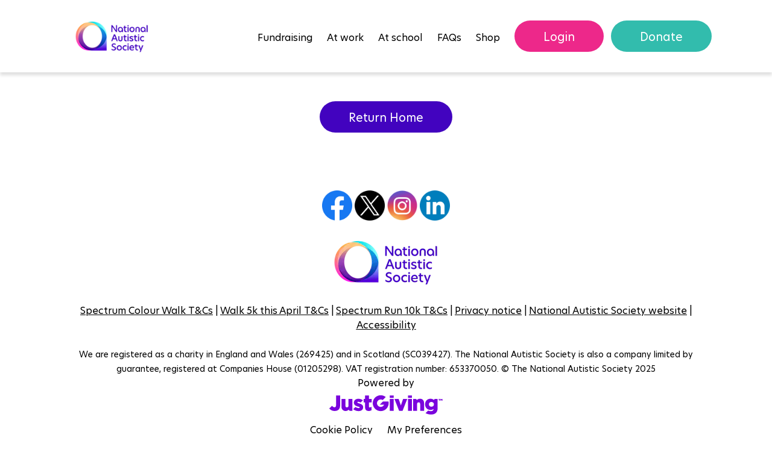

--- FILE ---
content_type: text/html; charset=utf-8
request_url: https://waam.autism.org.uk/secondary
body_size: 52447
content:
<!DOCTYPE html><html lang="en"><head><link rel="stylesheet" data-href="https://fonts.googleapis.com/css?family=Quicksand:400,600" data-optimized-fonts="true"/><link href="https://assets.blackbaud-sites.com/fonts/Hero/stylesheet.css" rel="stylesheet"/><meta name="description" content="Celebrate with us this World #AutismAcceptanceMonth by joining the 5k sponsored #SpectrumColourWalk and our new Spectrum run 10k in Battersea Park, London."/><meta name="keywords" content="World Autism Acceptance Month, autism fundraising, fundraise for autism, get involved, charity events, National Autistic Society, Spectrum Run 10k, Spectrum Colour Walk, virtual 5k, school fundraising, work fundraising"/><meta name="author" content="JustGiving, NAS"/><meta property="og:type" content="website"/><meta property="og:title" content="World Autism Acceptance Month 2026 | National Autistic Society"/><meta property="og:description" content="Celebrate with us this World #AutismAcceptanceMonth by joining the 5k sponsored #SpectrumColourWalk and our new Spectrum run 10k in Battersea Park, London."/><meta property="og:image" content="https://images.prismic.io/nationalautisticsociety/aQnDmbpReVYa4Aq0_2025NAS_Banners_Microsite_image_WAAM26_WAAM26.png?auto=format,compress&amp;rect=0,0,1480,750&amp;w=1200&amp;h=608"/><meta property="og:url" content="https://waam.autism.org.uk/"/><link rel="canonical" href="https://waam.autism.org.uk/"/><link rel="shortcut icon" href="https://images.prismic.io/nationalautisticsociety/072dcaba-9855-4d94-b4fc-fd3c96c235dc_favicon-196x196.png?auto=format,compress&amp;rect=0,0,196,196&amp;w=32&amp;h=32"/><link rel="apple-touch-icon" href="https://images.prismic.io/nationalautisticsociety/072dcaba-9855-4d94-b4fc-fd3c96c235dc_favicon-196x196.png?auto=format,compress&amp;rect=0,0,196,196&amp;w=128&amp;h=128"/><style type="text/css">nav#mobileCta {
  display: none !important;
}

}
#header nav[role=&quot;navigation&quot;] a {
  opacity: 1;
  text-decoration: none;
}
#header nav[role=&quot;navigation&quot;] a[aria-current=&quot;true&quot;] {
  cursor: default;
  opacity: 1;
  text-decoration: underline;
  text-decoration-color: #ED288A;
  text-decoration-thickness: 2px;
  text-underline-offset: 4px;
}
#header nav[role=&quot;navigation&quot;] a:hover {
  cursor: default;
  opacity: 1;
  color: #000000;
  text-decoration: underline;
  text-decoration-color: #ED288A;
  text-decoration-thickness: 2px;
  text-underline-offset: 4px;
}
@media (min-width: 375px) and (max-width: 412px) {
  header[id=&quot;header&quot;] {
    padding-left: 0px;
    margin-left: -8px;
  }
}
.teams [class*=&quot;banner&quot;] {
  max-height: initial;
}
.teams [class*=&quot;sidebar&quot;] {
  margin-top: 0rem !important;
}
.has-page #content .c11n-section {
  padding: 20px;
}
 .c11n-rich-text li {
margin-bottom: 1rem!important;
}</style><style>
        :root {
          --document-height: 100vh;
          
        }

        body {
          
        }

        style { display: none !important }

        .ssb-hidden {
          position: absolute;
          left: -10000px;
          top: auto;
          width: 1px;
          height: 1px;
          overflow: hidden;
        }

        .ssb-hidden:focus {
          width: auto;
          height: auto;
          z-index: 9;
          padding: 1rem;
          left: 0;
          background: white;
          border: 3px solid;
        }</style><meta charSet="utf-8"/><meta name="viewport" content="width=device-width, initial-scale=1"/><meta name="CnvHeaderVersion" content="v5.0"/><meta http-equiv="X-UA-Compatible" content="IE=edge"/><title>Not Found</title><meta name="next-head-count" content="20"/><link rel="preload" href="/_next/static/css/b43b584e1397c322.css" as="style"/><link rel="stylesheet" href="/_next/static/css/b43b584e1397c322.css" data-n-g=""/><link rel="preload" href="/_next/static/css/bef403e4b51110e5.css" as="style"/><link rel="stylesheet" href="/_next/static/css/bef403e4b51110e5.css" data-n-p=""/><noscript data-n-css=""></noscript><script defer="" nomodule="" src="/_next/static/chunks/polyfills-42372ed130431b0a.js"></script><script src="/_next/static/chunks/webpack-1656f74fd5caef01.js" defer=""></script><script src="/_next/static/chunks/framework-a71af9b1c76f668e.js" defer=""></script><script src="/_next/static/chunks/main-21cbd619efdfe364.js" defer=""></script><script src="/_next/static/chunks/pages/_app-b2b9b6a74232b8f0.js" defer=""></script><script src="/_next/static/chunks/2150-ebf76fab67b66a22.js" defer=""></script><script src="/_next/static/chunks/1239-1626b7089d4405ac.js" defer=""></script><script src="/_next/static/chunks/3703-c6e39b9863e12659.js" defer=""></script><script src="/_next/static/chunks/4317-bf6f6d1f1e361336.js" defer=""></script><script src="/_next/static/chunks/5737-6fa0cf80f5295202.js" defer=""></script><script src="/_next/static/chunks/9541-55d1868bf754b61f.js" defer=""></script><script src="/_next/static/chunks/5190-147e16084e125b73.js" defer=""></script><script src="/_next/static/chunks/4105-1aed9ad9705f9fa8.js" defer=""></script><script src="/_next/static/chunks/1618-2ad56e3bc4ac4f29.js" defer=""></script><script src="/_next/static/chunks/7972-bbc35d989fb60aeb.js" defer=""></script><script src="/_next/static/chunks/4394-a7823026f3a274b6.js" defer=""></script><script src="/_next/static/chunks/8619-cd4398b5999c9cbf.js" defer=""></script><script src="/_next/static/chunks/5267-fd81d7f59edbb70e.js" defer=""></script><script src="/_next/static/chunks/pages/%5Bslug%5D-db3d85e1337a0533.js" defer=""></script><script src="/_next/static/LQ7gW4dHEcL7qOtYVJdZw/_buildManifest.js" defer=""></script><script src="/_next/static/LQ7gW4dHEcL7qOtYVJdZw/_ssgManifest.js" defer=""></script><style data-emotion="css skirut-container ajkigh-logo 14y7w5v-mobileCta xhqf8x-toggle h77bwo-outer 1xuwuzj-wrapper 15v4xs3-root 1xwa29n-root b7n1on 1twtb3v-root 1agxof1 1acbpvw zey9s7-buttons 193mnzn-container 1haeucz 1yuqwaw-root 5auhu7-root 5qovnk-root 1lln1ui-label f5oj77-logo 1hw2tpi-cookies s46oo0-wrapper 1agy4sb-root 1xqx1my-dropDown q88p9o gjeno0-root 7mngpx-nav gjs3vn-root p86bve-root 1udly5a-root 1tajp6s-root 1quiduh-root 1l8vbhk-root by3bj8-root 1njg2o1-root">.css-skirut-container{display:-webkit-box;display:-webkit-flex;display:-ms-flexbox;display:flex;-webkit-align-items:center;-webkit-box-align:center;-ms-flex-align:center;align-items:center;-webkit-box-pack:center;-ms-flex-pack:center;-webkit-justify-content:center;justify-content:center;-webkit-box-flex-pack:center;-webkit-flex-pack:center;-ms-flex-pack:center;flex-pack:center;-webkit-flex-direction:column;-ms-flex-direction:column;flex-direction:column;padding-right:1.875rem;min-height:2.4989999999999997rem;}@media (min-width: 480px){.css-skirut-container{-webkit-flex-direction:row;-ms-flex-direction:row;flex-direction:row;-webkit-box-pack:justify;-webkit-justify-content:space-between;justify-content:space-between;-webkit-box-flex-pack:justify;-webkit-flex-pack:justify;-ms-flex-pack:justify;flex-pack:justify;padding-right:2.25rem;}}@media (min-width: 60rem){.css-skirut-container{padding-right:0;}}.css-ajkigh-logo{display:block;-webkit-flex-shrink:1;-ms-flex-negative:1;flex-shrink:1;}@media (min-width: 480px){.css-ajkigh-logo{margin-right:0.375rem;}}@media (min-width: 60rem){.css-ajkigh-logo{margin-right:0.75rem;}}.css-14y7w5v-mobileCta{margin-top:0.75rem;}@media (min-width: 480px){.css-14y7w5v-mobileCta{-webkit-flex-shrink:0;-ms-flex-negative:0;flex-shrink:0;text-align:right;margin:-0.1875rem 0.75rem;margin-left:0.75rem;}}@media (min-width: 60rem){.css-14y7w5v-mobileCta{display:none;}}.css-xhqf8x-toggle{position:absolute;right:0.7875000000000001rem;top:50%;-webkit-transform:translateY(-50%);-moz-transform:translateY(-50%);-ms-transform:translateY(-50%);transform:translateY(-50%);padding:0.75rem;color:#000000;}@media (min-width: 480px){.css-xhqf8x-toggle{right:1.5rem;}}@media (min-width: 60rem){.css-xhqf8x-toggle{display:none;}}@media (max-width: 60rem){.css-1xuwuzj-wrapper{overflow-x:hidden;overflow-y:auto;max-height:calc(var(--document-height) - 180px);margin-bottom:15px;}}.css-15v4xs3-root{position:relative;padding-bottom:0.75rem;margin:-1.5rem -0.75rem;}.css-15v4xs3-root>*{margin:1.5rem 0.75rem;}@media (min-width: 60rem){.css-15v4xs3-root li>div{-webkit-transform:translateY(0.8em);-moz-transform:translateY(0.8em);-ms-transform:translateY(0.8em);transform:translateY(0.8em);opacity:0;pointer-events:none;}.css-15v4xs3-root li:hover>div{-webkit-transform:translateY(1em);-moz-transform:translateY(1em);-ms-transform:translateY(1em);transform:translateY(1em);pointer-events:all;opacity:1;}}.css-15v4xs3-root a{-webkit-transition:ease-out .25s;transition:ease-out .25s;}.css-15v4xs3-root a:hover{opacity:0.75;}@media (min-width: 60rem){.css-15v4xs3-root{padding:0;}.css-15v4xs3-root>*{display:inline-block;vertical-align:middle;}}.css-1xwa29n-root{margin:-0.375rem;}.css-1xwa29n-root>*{display:inline-block;margin:0.375rem;}@-webkit-keyframes animation-b7n1on{0%{-webkit-transform:rotate(0deg);-moz-transform:rotate(0deg);-ms-transform:rotate(0deg);transform:rotate(0deg);}100%{-webkit-transform:rotate(360deg);-moz-transform:rotate(360deg);-ms-transform:rotate(360deg);transform:rotate(360deg);}}@keyframes animation-b7n1on{0%{-webkit-transform:rotate(0deg);-moz-transform:rotate(0deg);-ms-transform:rotate(0deg);transform:rotate(0deg);}100%{-webkit-transform:rotate(360deg);-moz-transform:rotate(360deg);-ms-transform:rotate(360deg);transform:rotate(360deg);}}.css-1twtb3v-root{fill:currentColor;display:inline-block;width:1em;height:1em;-webkit-transform:rotate(0deg);-moz-transform:rotate(0deg);-ms-transform:rotate(0deg);transform:rotate(0deg);}@-webkit-keyframes animation-1agxof1{0%{-webkit-transform:scale(1);-moz-transform:scale(1);-ms-transform:scale(1);transform:scale(1);}50%{-webkit-transform:scale(1.2);-moz-transform:scale(1.2);-ms-transform:scale(1.2);transform:scale(1.2);}100%{-webkit-transform:scale(1);-moz-transform:scale(1);-ms-transform:scale(1);transform:scale(1);}}@keyframes animation-1agxof1{0%{-webkit-transform:scale(1);-moz-transform:scale(1);-ms-transform:scale(1);transform:scale(1);}50%{-webkit-transform:scale(1.2);-moz-transform:scale(1.2);-ms-transform:scale(1.2);transform:scale(1.2);}100%{-webkit-transform:scale(1);-moz-transform:scale(1);-ms-transform:scale(1);transform:scale(1);}}@-webkit-keyframes animation-1acbpvw{0%{opacity:0;}100%{opacity:1;}}@keyframes animation-1acbpvw{0%{opacity:0;}100%{opacity:1;}}.css-zey9s7-buttons{padding-top:1.5rem;}.css-zey9s7-buttons:first-child{padding-top:0;}@-webkit-keyframes animation-1haeucz{0%{opacity:0.1;-webkit-transform:scale(0.75);-moz-transform:scale(0.75);-ms-transform:scale(0.75);transform:scale(0.75);}100%{opacity:0.9;-webkit-transform:scale(1);-moz-transform:scale(1);-ms-transform:scale(1);transform:scale(1);}}@keyframes animation-1haeucz{0%{opacity:0.1;-webkit-transform:scale(0.75);-moz-transform:scale(0.75);-ms-transform:scale(0.75);transform:scale(0.75);}100%{opacity:0.9;-webkit-transform:scale(1);-moz-transform:scale(1);-ms-transform:scale(1);transform:scale(1);}}.css-1yuqwaw-root{-webkit-flex:1 0 100%;-ms-flex:1 0 100%;flex:1 0 100%;max-width:100%;}.css-5auhu7-root{display:-webkit-box;display:-webkit-flex;display:-ms-flexbox;display:flex;min-width:100%;-webkit-box-flex-wrap:wrap;-webkit-flex-wrap:wrap;-ms-flex-wrap:wrap;flex-wrap:wrap;-webkit-align-items:flex-start;-webkit-box-align:flex-start;-ms-flex-align:flex-start;align-items:flex-start;direction:row;-webkit-box-pack:justify;-webkit-justify-content:space-between;justify-content:space-between;-webkit-box-flex-pack:justify;-webkit-flex-pack:justify;-ms-flex-pack:justify;flex-pack:justify;margin:-0.75rem;}.css-5auhu7-root>*{padding:0.75rem;}.css-5auhu7-root>*:empty{padding:0;}.css-1lln1ui-label{margin-bottom:0.375rem;}.css-f5oj77-logo{max-height:2.25rem;}.css-1hw2tpi-cookies{margin-top:0.75rem;}.css-1hw2tpi-cookies a{-webkit-text-decoration:underline;text-decoration:underline;}.css-1hw2tpi-cookies>a+a{margin-left:1.5rem;}.css-s46oo0-wrapper{margin-top:7.5rem;}.css-1agy4sb-root{max-height:6rem;padding:0rem;}.css-1xqx1my-dropDown{padding-top:0.33em;}@media (min-width: 60rem){.css-1xqx1my-dropDown{padding-top:0;border-radius:0.1em;z-index:2;-webkit-transition:opacity 0.2s ease,-webkit-transform 0.6s ease;transition:opacity 0.2s ease,transform 0.6s ease;color:#000000;background:#ffffff;display:block;min-width:10em;position:absolute;box-shadow:0 0 15px rgba(0, 0, 0, 0.125);}.css-1xqx1my-dropDown:before{content:"";z-index:-1;top:-1.5rem;left:-1.5rem;right:-1.5rem;bottom:-1.5rem;position:absolute;}.css-1xqx1my-dropDown:after{content:"";position:absolute;left:0.5em;top:-0.3em;width:0;height:0;border-style:solid;border-width:0 0.5em 0.5em 0.5em;border-color:transparent transparent white transparent;}.css-1xqx1my-dropDown>ul{overflow:auto;max-height:70vh;}.css-1xqx1my-dropDown li:not(:last-child) a{border-bottom:1px solid rgba(0, 0, 0, 0.125);}}.css-1xqx1my-dropDown a{width:100%;display:inline-block;padding:0.495rem;}@-webkit-keyframes animation-q88p9o{0%{opacity:0.9;-webkit-transform:scale(1);-moz-transform:scale(1);-ms-transform:scale(1);transform:scale(1);}100%{opacity:0.1;-webkit-transform:scale(1.5);-moz-transform:scale(1.5);-ms-transform:scale(1.5);transform:scale(1.5);}}@keyframes animation-q88p9o{0%{opacity:0.9;-webkit-transform:scale(1);-moz-transform:scale(1);-ms-transform:scale(1);transform:scale(1);}100%{opacity:0.1;-webkit-transform:scale(1.5);-moz-transform:scale(1.5);-ms-transform:scale(1.5);transform:scale(1.5);}}.css-gjeno0-root{webkit-font-smoothing:antialiased;moz-osx-font-smoothing:grayscale;line-height:1.5;font-family:TP Hero;font-weight:400;}@media (min-width: 60rem){.css-gjeno0-root:before{content:"";position:fixed;z-index:-1;top:0;right:0;bottom:0;left:0;-webkit-background-position:center;background-position:center;background-repeat:no-repeat;-webkit-background-size:cover;background-size:cover;}}.css-7mngpx-nav{font-family:TP Hero;font-weight:500;position:absolute;top:100%;left:0;right:0;color:#000000;padding:1.5rem 1.5rem;background-color:#ffffff;border-top:1px solid rgba(0, 0, 0, 0.125);box-shadow:0 5px 5px rgba(0,0,0,0.125);-webkit-transition:ease-out .25s;transition:ease-out .25s;visibility:hidden;opacity:0;}@media (min-width: 480px){.css-7mngpx-nav{padding:1.5rem 2.25rem;}}@media (min-width: 60rem){.css-7mngpx-nav{position:relative;top:0;display:-webkit-box;display:-webkit-flex;display:-ms-flexbox;display:flex;border:0;box-shadow:none;-webkit-transition:none;transition:none;background-color:transparent;-webkit-align-items:center;-webkit-box-align:center;-ms-flex-align:center;align-items:center;white-space:nowrap;padding:0;margin:-0.75rem;visibility:visible;opacity:1;}.css-7mngpx-nav>*{margin:0.75rem;}}.css-gjs3vn-root{padding-left:1.5rem;padding-right:1.5rem;padding-top:1.5rem;padding-bottom:1.5rem;margin:0rem;font-family:TP Hero;font-weight:400;background-color:#ffffff;color:#000000;font-size:1rem;text-align:inherit;position:fixed;z-index:4;box-shadow:0 5px 5px rgba(0,0,0,0.125);padding:0.75rem 1.5rem;min-height:7.5rem;-webkit-transition:ease-out .25s;transition:ease-out .25s;display:-webkit-box;display:-webkit-flex;display:-ms-flexbox;display:flex;-webkit-flex-direction:column;-ms-flex-direction:column;flex-direction:column;-webkit-box-pack:center;-ms-flex-pack:center;-webkit-justify-content:center;justify-content:center;top:0;left:0;right:0;}@media (min-width: 48rem){.css-gjs3vn-root{padding:0.75rem 2.25rem;}}.css-p86bve-root{max-width:67.5rem;margin:0 auto;padding:0rem;font-family:TP Hero;font-weight:400;}.css-1udly5a-root{display:inline-block;width:auto;cursor:pointer;-webkit-text-decoration:none;text-decoration:none;overflow:hidden;-webkit-transform:translateZ(0);-moz-transform:translateZ(0);-ms-transform:translateZ(0);transform:translateZ(0);vertical-align:middle;text-align:center;padding-top:0.75rem;padding-bottom:0.75rem;padding-left:3rem;padding-right:3rem;background-color:#ed288a;color:#ffffff;border:0px solid undefined;border-radius:75rem;font-size:1.2rem;font-family:TP Hero;font-weight:500;position:relative;}.css-1udly5a-root:before{-webkit-transition:ease-out .25s;transition:ease-out .25s;position:absolute;content:"";top:0;right:0;bottom:0;left:0;background-color:rgba(255, 255, 255, 0.25);opacity:0;}.css-1udly5a-root:hover:before,.css-1udly5a-root:focus:before{opacity:1;}.css-1udly5a-root>*{margin:0rem 0.1875rem;}.css-1udly5a-root>*:first-child{margin-left:0;}.css-1udly5a-root>*:last-child{margin-right:0;}.css-1udly5a-root>*:first-child:last-child{display:block;}.css-1tajp6s-root{display:inline-block;width:auto;cursor:pointer;-webkit-text-decoration:none;text-decoration:none;overflow:hidden;-webkit-transform:translateZ(0);-moz-transform:translateZ(0);-ms-transform:translateZ(0);transform:translateZ(0);vertical-align:middle;text-align:center;padding-top:0.75rem;padding-bottom:0.75rem;padding-left:3rem;padding-right:3rem;background-color:#32bcad;color:#ffffff;border:0px solid undefined;border-radius:75rem;font-size:1.2rem;font-family:TP Hero;font-weight:500;position:relative;}.css-1tajp6s-root:before{-webkit-transition:ease-out .25s;transition:ease-out .25s;position:absolute;content:"";top:0;right:0;bottom:0;left:0;background-color:rgba(255, 255, 255, 0.25);opacity:0;}.css-1tajp6s-root:hover:before,.css-1tajp6s-root:focus:before{opacity:1;}.css-1tajp6s-root>*{margin:0rem 0.1875rem;}.css-1tajp6s-root>*:first-child{margin-left:0;}.css-1tajp6s-root>*:last-child{margin-right:0;}.css-1tajp6s-root>*:first-child:last-child{display:block;}.css-1quiduh-root{padding-left:1.5rem;padding-right:1.5rem;padding-top:1.5rem;padding-bottom:1.5rem;margin:0rem;font-family:TP Hero;font-weight:400;background-color:#ffffff;color:#000000;font-size:1rem;text-align:center;position:static;overflow:visible;padding:1.5rem;}@media (min-width: 60rem){.css-1quiduh-root{padding:3rem;}}.css-1l8vbhk-root{font-size:1rem;line-height:1.5;font-family:TP Hero;font-weight:400;word-break:break-word;}.css-1l8vbhk-root p{margin-bottom:1.5rem;}.css-1l8vbhk-root ul{list-style-type:disc;list-style-position:outside;margin-bottom:1.5rem;}.css-1l8vbhk-root ol{list-style-type:decimal;list-style-position:outside;margin-bottom:1.5rem;}.css-1l8vbhk-root li{margin-left:1.5rem;}.css-1l8vbhk-root blockquote{max-width:37.5rem;margin-bottom:1.5rem;margin:0 auto;text-align:center;font-weight:700;font-size:1.2rem;}.css-1l8vbhk-root blockquote:before{content:"\201C";}.css-1l8vbhk-root blockquote:after{content:"\201D";}.css-1l8vbhk-root img{display:block;margin:0 auto;width:auto;max-width:100%;}.css-1l8vbhk-root iframe{margin-bottom:3rem;}.css-1l8vbhk-root strong,.css-1l8vbhk-root b{font-weight:bold;}.css-1l8vbhk-root em,.css-1l8vbhk-root i{font-style:italic;}.css-1l8vbhk-root u{-webkit-text-decoration:underline;text-decoration:underline;}.css-1l8vbhk-root strike,.css-1l8vbhk-root s,.css-1l8vbhk-root del{-webkit-text-decoration:line-through;text-decoration:line-through;}.css-1l8vbhk-root h1{font-family:TP Hero;font-weight:600;line-height:1.1;font-size:2.4883199999999994rem;margin-bottom:1.5rem;}.css-1l8vbhk-root h2{font-family:TP Hero;font-weight:600;line-height:1.1;font-size:2.0736rem;margin-bottom:1.5rem;}.css-1l8vbhk-root h3{font-family:TP Hero;font-weight:600;line-height:1.1;font-size:1.7279999999999998rem;margin-bottom:1.5rem;}.css-1l8vbhk-root h4{font-family:TP Hero;font-weight:600;line-height:1.1;font-size:1.44rem;margin-bottom:1.5rem;}.css-1l8vbhk-root h5{font-family:TP Hero;font-weight:600;line-height:1.1;font-size:1.3145341380123985rem;margin-bottom:1.5rem;}.css-1l8vbhk-root h6{font-family:TP Hero;font-weight:600;line-height:1.1;font-size:1.2rem;margin-bottom:1.5rem;}.css-1l8vbhk-root>*:last-child{margin-bottom:0;}.css-1l8vbhk-root a{-webkit-text-decoration:underline;text-decoration:underline;}.css-1l8vbhk-root>span>:last-child{margin-bottom:0;}.css-by3bj8-root{display:inline-block;width:auto;cursor:pointer;-webkit-text-decoration:none;text-decoration:none;overflow:hidden;-webkit-transform:translateZ(0);-moz-transform:translateZ(0);-ms-transform:translateZ(0);transform:translateZ(0);vertical-align:middle;text-align:center;padding-top:0.75rem;padding-bottom:0.75rem;padding-left:3rem;padding-right:3rem;background-color:#4203bf;color:#ffffff;border:0px solid undefined;border-radius:75rem;font-size:1.2rem;font-family:TP Hero;font-weight:500;position:relative;}.css-by3bj8-root:before{-webkit-transition:ease-out .25s;transition:ease-out .25s;position:absolute;content:"";top:0;right:0;bottom:0;left:0;background-color:rgba(255, 255, 255, 0.25);opacity:0;}.css-by3bj8-root:hover:before,.css-by3bj8-root:focus:before{opacity:1;}.css-by3bj8-root>*{margin:0rem 0.1875rem;}.css-by3bj8-root>*:first-child{margin-left:0;}.css-by3bj8-root>*:last-child{margin-right:0;}.css-by3bj8-root>*:first-child:last-child{display:block;}.css-1njg2o1-root{padding-left:1.5rem;padding-right:1.5rem;padding-top:1.5rem;padding-bottom:1.5rem;margin:0rem;font-family:TP Hero;font-weight:400;font-size:1rem;text-align:center;position:static;overflow:visible;padding:1.5rem;}@media (min-width: 60rem){.css-1njg2o1-root{padding:3rem;}}</style><link rel="stylesheet" href="https://fonts.googleapis.com/css?family=Quicksand:400,600"/></head><body><div id="mount"><div id="__next"><div id="root" class="css-gjeno0-root"><div><div><a href="#main" class="ssb-hidden">Skip to main content</a><span></span><div class="css-s46oo0-wrapper"><header class="c11n-section css-gjs3vn-root" id="header" role="banner" aria-label="Site header"><div class="c11n-container-wrapper css-h77bwo-outer"><article class="c11n-container css-p86bve-root"><div class="css-skirut-container"><a class="ssb-logo css-ajkigh-logo" href="/"><img src="https://images.prismic.io/nationalautisticsociety/26cc306c-5cc2-41b0-9553-9d5762db4368_NAS_Master_FullColour_RGB_transparent_clear+space.png?&amp;rect=0,0,4881,2737&amp;w=214&amp;h=120" alt="National Autistic Society" aria-hidden="false" class="css-1agy4sb-root"/></a><nav class="css-7mngpx-nav"><div><nav class="css-1xuwuzj-wrapper" aria-label="Site navigation" role="navigation" tabindex="-1"><ul class="css-15v4xs3-root"><li id="nav-item-0" tabindex="0"><a aria-current="false" href="/sign-up">Fundraising</a><div class="css-1xqx1my-dropDown"><ul><li><a aria-current="false" href="/walk-5k-this-april">Walk 5k this April</a></li><li><a aria-current="false" href="/colour-walk">Spectrum Colour Walk</a></li><li><a aria-current="false" href="/spectrum-run-10k">Spectrum Run 10k</a></li><li><a aria-current="false" href="/fundraise-at-school">Fundraise at school</a></li><li><a aria-current="false" href="/workplace-5k-challenge">Workplace 5k challenge</a></li><li><a aria-current="false" href="/fundraising-resources">Resources</a></li></ul></div></li><li id="nav-item-1" tabindex="0"><a aria-current="false" href="/at-work">At work</a></li><li id="nav-item-2" tabindex="0"><a aria-current="false" href="/at-school">At school</a><div class="css-1xqx1my-dropDown"><ul><li><a aria-current="false" href="/school-resource-packs">School resource packs</a></li></ul></div></li><li id="nav-item-3" tabindex="0"><a aria-current="false" href="/faqs">FAQs</a></li><li id="nav-item-4" tabindex="0"><a href="https://www.autism.org.uk/shop/products" target="_blank">Shop</a></li></ul></nav></div><div><div class="c11n-button-group css-1xwa29n-root"><a aria-current="false" class="c11n-button css-1udly5a-root" aria-label="Login" target="_self" background="secondary" foreground="light" href="/?login=true">Login</a><a class="c11n-button css-1tajp6s-root" aria-label="Donate" target="_blank" background="tertiary" foreground="light" href="https://checkout.justgiving.com/eujrwjqd7d">Donate</a></div></div></nav><nav class="css-14y7w5v-mobileCta" id="mobileCta"><div><div class="c11n-button-group css-1xwa29n-root"><a aria-current="false" class="c11n-button css-1udly5a-root" aria-label="Login" target="_self" background="secondary" foreground="light" href="/?login=true">Login</a></div></div></nav><button aria-label="Toggle menu" class="css-xhqf8x-toggle"><svg class="c11n-icon css-1twtb3v-root" viewBox="0 0 32 32" aria-hidden="true" alt="menu" aria-label="menu"><path d="M0 27.5A2.5 2.5 0 0 1 2.498 25h27.004C30.882 25 32 26.11 32 27.5a2.5 2.5 0 0 1-2.498 2.5H2.498A2.493 2.493 0 0 1 0 27.5zM0 16a2.5 2.5 0 0 1 2.498-2.5h27.004C30.882 13.5 32 14.61 32 16a2.5 2.5 0 0 1-2.498 2.5H2.498A2.493 2.493 0 0 1 0 16zM0 4.5A2.5 2.5 0 0 1 2.498 2h27.004C30.882 2 32 3.11 32 4.5A2.5 2.5 0 0 1 29.502 7H2.498A2.493 2.493 0 0 1 0 4.5z"></path></svg></button></div></article></div></header></div><div><section class="c11n-section css-1njg2o1-root" data-testid="section"><div class="c11n-container-wrapper css-h77bwo-outer"><article class="c11n-container css-p86bve-root"><div class="css-193mnzn-container"><div class="ssb-content"><div class="css-zey9s7-buttons"><div class="c11n-button-group css-1xwa29n-root"><a aria-current="false" class="c11n-button css-by3bj8-root" aria-label="Return Home" target="_self" background="primary" foreground="light" href="/">Return Home</a></div></div></div></div></article></div></section></div><footer class="c11n-section css-1quiduh-root" id="footer" data-testid="section"><div class="c11n-container-wrapper css-h77bwo-outer"><article class="c11n-container css-p86bve-root"><div class="c11n-grid css-5auhu7-root"><div class="c11n-grid-column css-1yuqwaw-root"><div><div>
<center>
<a target="_blank" href="https://www.facebook.com/NationalAutisticSociety/ "><img style="width:50px;height:auto;"<img src="https://images.prismic.io/virtual-events/c64f098c-a6b9-4fc3-8a38-48b8f7f6f8ea_sm-icons-facebook-logo.webp?auto=compress,format" alt="facebook logo" class="center">

<a target="_blank" href="https://twitter.com/Autism"><img style="width:50px;height:auto;"<img src="https://images.prismic.io/nationalautisticsociety/bcfbb5f9-b4e7-49b8-a51c-af49504a3936_Untitled+design.png?auto=compress,format" alt="X logo" class="center">

<a target="_blank" href="https://www.instagram.com/nationalautisticsociety/?hl=en"><img style="width:50px;height:auto;"<img src="https://images.prismic.io/virtual-events/3be33325-5ee1-4624-b044-ac99688ae1f0_instagram-logo-circle.png?auto=compress,format" alt="instagram logo" class="center">

<a target="_blank" href="https://www.linkedin.com/company/national-autistic-society/"><img style="width:50px;height:auto;"<img src="https://images.prismic.io/lawright-legalwalk/38f2695f-7da1-45f3-859b-3e364a181d90_LinkedIn_icon_circle.svg.png?auto=compress,format" alt="linked in logo" class="center">

</center>

</div>
</div></div></div><div class="c11n-grid-column css-1yuqwaw-root"><div class="c11n-rich-text css-1l8vbhk-root"><span>
    <p class=" block-img">
      <a target="_blank" rel="noopener" href="https://www.autism.org.uk/"><img src="https://images.prismic.io/nationalautisticsociety/26cc306c-5cc2-41b0-9553-9d5762db4368_NAS_Master_FullColour_RGB_transparent_clear+space.png?auto=compress,format&rect=0,0,4880,2740&w=244&h=137" alt="National Autistic Society" copyright=""></a>
    </p>
  </span></div></div><div class="c11n-grid-column css-1yuqwaw-root"><div class="c11n-rich-text css-1l8vbhk-root"><span><p><u><a  href="https://nationalautisticsociety.cdn.prismic.io/nationalautisticsociety/aR87kWGnmrmGqFa5_SpectrumColourWalk2026TermsandConditions.pdf">Spectrum Colour Walk T&Cs</a></u> | <u><a  href="https://nationalautisticsociety.cdn.prismic.io/nationalautisticsociety/aR87k2GnmrmGqFa8_Walk5kthisApril2026TermsandConditions.pdf">Walk 5k this April T&Cs</a></u> | <u><a target="_blank" rel="noopener" href="https://nationalautisticsociety.cdn.prismic.io/nationalautisticsociety/aV9wdQIvOtkhBFvD_SpectrumRun10kTermsandConditions-FINALEDIT.pdf">Spectrum Run 10k T&Cs</a></u> | <u><a target="_blank" rel="noopener" href="https://www.autism.org.uk/privacy-notice">Privacy notice</a></u> | <u><a target="_blank" rel="noopener" href="https://www.autism.org.uk/">National Autistic Society website</a></u> | <u><a target="_blank" rel="noopener" href="https://waam.autism.org.uk/accessibility">Accessibility</a></u></p><p><span style="font-size: 14px !important;">We are registered as a charity in England and Wales (269425) and in Scotland (SC039427). The National Autistic Society is also a company limited by guarantee, registered at Companies House (01205298). VAT registration number: 653370050. © The National Autistic Society 2025</span></p></span></div></div><div class="c11n-grid-column css-1yuqwaw-root"><div class="css-5qovnk-root"><div class="css-1lln1ui-label">Powered by</div><a title="Visit JustGiving" href="https://www.justgiving.com"><img class="css-f5oj77-logo" alt="JustGiving" src="/_next/static/media/jg-logo.82435491.svg"/></a><div class="css-1hw2tpi-cookies"><a href="/?cookies=policy">Cookie Policy</a><a href="/?cookies=preferences">My Preferences</a></div></div></div></div></article></div></footer></div></div></div></div></div><script id="__NEXT_DATA__" type="application/json">{"props":{"pageProps":{},"initState":{"consent":{"accepted":false,"touched":false},"customSupporterPages":{"status":"fetched","data":[{"id":"ZPnsexIAAB4Ae6go","uid":null,"url":null,"type":"supporter_pages","href":"https://nationalautisticsociety.cdn.prismic.io/api/v2/documents/search?ref=aWUIbBEAACAA7vKE\u0026q=%5B%5B%3Ad+%3D+at%28document.id%2C+%22ZPnsexIAAB4Ae6go%22%29+%5D%5D","tags":[],"first_publication_date":"2023-09-08T11:16:06+0000","last_publication_date":"2025-11-14T16:39:22+0000","slugs":["colour-walk---fundraising-pages"],"linked_documents":[],"lang":"en-gb","alternate_languages":[],"allowOffline":true,"allowTeams":true,"banner":{"dimensions":{"width":1480,"height":450},"alt":"I'm fundraising for Spectrum Colour Walk World Autism Acceptance Month April 2026","copyright":null,"url":"https://images.prismic.io/nationalautisticsociety/aRdQNLpReVYa4fu-_023NAS_Just-Giving_Digital_WAAM26_SCW-031480x450.png?auto=format,compress\u0026rect=0,0,1480,450\u0026w=1480\u0026h=450","id":"aRdQNLpReVYa4fu-","edit":{"x":0,"y":0,"zoom":1,"background":"transparent"}},"bannerDisplay":"event equals (enter below)","bannerDisplayWithEventId":"9417130","bannerItems":[{"bannerDisplay":"event equals (enter below)","bannerDisplayWithEventId":"9418838","bannerImage":{"dimensions":{"width":1480,"height":450},"alt":"I'm fundraising for Walk 5k this April World Autism Acceptance Month April 2026","copyright":null,"url":"https://images.prismic.io/nationalautisticsociety/aRdQMrpReVYa4fu8_022NAS_Just-Giving_Digital_WAAM26_5k-031480x450.png?auto=format,compress","id":"aRdQMrpReVYa4fu8","edit":{"x":0,"y":0,"zoom":1,"background":"transparent"}},"bannerImageMobile":{"dimensions":{"width":1480,"height":450},"alt":"I'm fundraising for Walk 5k this April World Autism Acceptance Month April 2026","copyright":null,"url":"https://images.prismic.io/nationalautisticsociety/aRdQMrpReVYa4fu8_022NAS_Just-Giving_Digital_WAAM26_5k-031480x450.png?auto=format,compress","id":"aRdQMrpReVYa4fu8","edit":{"x":0,"y":0,"zoom":1,"background":"transparent"}},"displayQueryParams":null},{"bannerDisplay":"event equals (enter below)","bannerDisplayWithEventId":"9409426","bannerImage":{"dimensions":{"width":1480,"height":450},"alt":"I'm fundraising for Spectrum Run 10k World Autism Acceptance Month April 2026","copyright":null,"url":"https://images.prismic.io/nationalautisticsociety/aRdQNrpReVYa4fu__024NAS_Just-Giving_Digital_WAAM26_10k-031480x450.png?auto=format,compress","id":"aRdQNrpReVYa4fu_","edit":{"x":0,"y":0,"zoom":1,"background":"transparent"}},"bannerImageMobile":{"dimensions":{"width":1480,"height":450},"alt":"I'm fundraising for Spectrum Run 10k World Autism Acceptance Month April 2026","copyright":null,"url":"https://images.prismic.io/nationalautisticsociety/aRdQNrpReVYa4fu__024NAS_Just-Giving_Digital_WAAM26_10k-031480x450.png?auto=format,compress","id":"aRdQNrpReVYa4fu_","edit":{"x":0,"y":0,"zoom":1,"background":"transparent"}},"displayQueryParams":null}],"bannerMobile":{"dimensions":{"width":768,"height":234},"alt":"I'm fundraising for Spectrum Colour Walk World Autism Acceptance Month April 2026","copyright":null,"url":"https://images.prismic.io/nationalautisticsociety/aRdQNLpReVYa4fu-_023NAS_Just-Giving_Digital_WAAM26_SCW-031480x450.png?auto=format,compress\u0026rect=2,0,1477,450\u0026w=768\u0026h=234","id":"aRdQNLpReVYa4fu-","edit":{"x":2,"y":0,"zoom":1,"background":"transparent"}},"disableBannerImageCompression":true,"displayQueryParams":null,"downloadButtonCopy":null,"fitness":{"allow":null,"disconnectStravaMessage":[],"fitbit":null,"goalUom":"m","includeDuration":false,"includeElevation":false,"label":null,"showActivitiesOutsideDateRange":false,"showGoal":false,"strava":null,"types":"all","useKm":false,"useLengths":false,"useMetres":false,"useMi":false,"useSteps":false},"frpReactions":true,"getOmgSmsTotals":false,"includeTeamsOffline":false,"main":[{"type":"content","label":null,"primary":{"alignment":"center","background":"primary","copy":[{"type":"image","url":"https://images.prismic.io/nationalautisticsociety/aRdQ9bpReVYa4fvi_Facebook_Logo_-2019-.png?auto=format%2Ccompress\u0026w=50\u0026h=50","alt":"Facebook logo","copyright":null,"dimensions":{"width":50,"height":50},"id":"aRdQ9bpReVYa4fvi","edit":{"x":0,"y":0,"zoom":1,"background":"transparent"}},{"type":"heading4","text":"Join our Facebook Community for your \nchosen activity today.","spans":[],"direction":"ltr"},{"type":"paragraph","text":"Spectrum Colour Walk or  Walk 5K this April ","spans":[{"start":0,"end":20,"type":"hyperlink","data":{"link_type":"Web","url":"https://www.facebook.com/groups/spectrumcolourwalk2025 ","target":"_blank"}},{"start":25,"end":44,"type":"hyperlink","data":{"link_type":"Web","url":"https://www.facebook.com/groups/walk5kthisapril2025","target":"_blank"}}],"direction":"ltr"}],"display":"page owner","displayQueryParams":null,"displayWithEventId":null,"foreground":"light","spacing":"condensed"},"items":[]},{"type":"story","label":null,"primary":{"alignment":"left","allowEditing":true,"background":"transparent","display":"always","displayQueryParams":null,"displayWithEventId":null,"foreground":"dark","spacing":"none","title":[{"type":"heading3","text":"\u003cspan style=\"color: rgb(66,3,190);\"\u003eMy story\u003c/span\u003e","spans":[]}]},"items":[{}]},{"type":"progressBar","label":null,"primary":{"alignment":"left","background":"transparent","barBackground":"shade","barForeground":"primary","barHeight":"1","barRadius":"small","display":"always","displayQueryParams":null,"displayWithEventId":null,"foreground":"dark","includeOmgSmsInRaisedTotal":false,"raisedLabel":"Raised","spacing":"none","targetLabel":"Target","type":"raised","units":true},"items":[{}]},{"type":"feed","label":null,"primary":{"alignment":"left","allActivities":false,"background":"transparent","createFitness":false,"createFitnessButtonCopy":null,"createFitnessSidebarLabel":null,"createPost":true,"customFitnessType":null,"customFitnessTypePlural":null,"display":"always","displayQueryParams":null,"displayWithEventId":null,"fitnessTypes":"all","foreground":"dark","pageSize":null,"spacing":"none","title":[{"type":"heading3","text":"\u003cspan style=\"color: rgb(66,3,190);\"\u003eLatest updates\u003c/span\u003e","spans":[],"direction":"ltr"}],"types":"donations \u0026 posts"},"items":[{}]}],"meta":{"customTags":[],"description":"Support ${name} and donate to their page","emailBody":null,"emailSubject":null,"ogDescription":"Support ${name} and donate to their page","ogTitle":"${name} is fundraising for National Autistic Society","schema":null,"title":"${name} is fundraising for National Autistic Society"},"name":[{"type":"heading3","text":"Colour Walk - FUNDRAISING PAGES","spans":[]}],"onboarding":{"continuteAfterTags":false,"promptCustomFields":false,"promptTags":false,"registrationDocument":{"link_type":"Document"}},"poster":[],"qrcode":{"image":null,"link":null},"qrcodeBackground":{},"registrationDonation":{"donateButtonText":null,"donateButtonUrl":null,"enableModal":false,"image":{},"modalText":[],"optOutButtonText":null},"segmentation":{"isSegmented":false,"segments":[]},"showDownloadButton":false,"sidebar":[{"type":"profilePicture","label":null,"primary":{"allowEditing":true,"defaultImage":{"dimensions":{"width":640,"height":640},"alt":"Donate","copyright":null,"url":"https://images.prismic.io/nationalautisticsociety/Z1BBzZbqstJ98Bb5_Untitleddesign.png?auto=format,compress","id":"Z1BBzZbqstJ98Bb5","edit":{"x":0,"y":0,"zoom":1,"background":"transparent"}},"display":"always","displayQueryParams":null,"spacing":"none"},"items":[{}]},{"type":"content","label":null,"primary":{"alignment":"left","background":"transparent","copy":[{"type":"heading2","text":"${name}","spans":[],"direction":"ltr"}],"display":"always","displayQueryParams":null,"displayWithEventId":null,"foreground":"primary","spacing":"none"},"items":[{}]},{"type":"ctas","label":null,"primary":{"alignment":"left","background":"transparent","display":"always","displayQueryParams":null,"foreground":"dark","spacing":"none","title":[]},"items":[{"background":"primary","foreground":"light","label":"Donate to this fundraiser","newTab":false,"url":"${donationUrl}?exitUrl=https%3A%2F%2Fwaam.autism.org.uk%2Fthank-you%3Fdonation-id%3DJUSTGIVING-DONATION-ID"}]},{"type":"ctas","label":null,"primary":{"alignment":"left","background":"transparent","display":"page owner","displayQueryParams":null,"foreground":"dark","spacing":"none","title":[]},"items":[{"background":"tertiary","foreground":"light","label":"Edit your page","newTab":false,"url":"/fundraising/${slug}?edit=page"}]},{"type":"share","label":null,"primary":{"alignment":"center","background":"transparent","display":"always","displayQueryParams":null,"displayWithEventId":null,"emailBody":null,"emailSubject":null,"foreground":"dark","spacing":"none","title":[]},"items":[{"background":"default","foreground":"light","network":"facebook"},{"background":"default","foreground":"light","network":"twitter"},{"background":"default","foreground":"light","network":"linkedin"},{"background":"default","foreground":"light","network":"whatsapp"},{"background":"default","foreground":"light","network":"email"}]},{"type":"metrics","label":null,"primary":{"alignment":"left","amountColor":"secondary","background":"transparent","direction":"horizontal","display":"always","displayQueryParams":null,"displayWithEventId":null,"foreground":"dark","iconSize":"large","labelColor":"dark","metricAlignment":"even","numberStyle":"left","spacing":"none"},"items":[{"customIcon":{},"format":null,"icon":"none","label":"Raised","metric":"raised","multiplier":null,"offset":null}]},{"type":"teamDetails","label":null,"primary":{"alignment":"left","background":"transparent","buttonBackground":"secondary","buttonForeground":"light","copy":[],"cta":"View my team","display":"always","displayQueryParams":null,"displayWithEventId":null,"foreground":"dark","spacing":"none","title":null},"items":[{}]},{"type":"qrCode","label":null,"primary":{"alignment":"center","background":"transparent","copy":[{"type":"paragraph","text":"Scan the QR to donate!","spans":[],"direction":"ltr"}],"display":"always","displayQueryParams":null,"displayWithEventId":null,"foreground":"dark","spacing":"none"},"items":[{}]}],"site":{"id":"ZOYhVhAAACAA0Ufh","type":"custom_site","tags":[],"lang":"en-gb","slug":"colour-walk---home","first_publication_date":"2023-08-24T15:07:49+0000","last_publication_date":"2026-01-08T08:56:14+0000","uid":"waam.autism.org.uk","link_type":"Document","key":"de2c43a7-c36b-4097-bd88-79e14ac600bb","isBroken":false},"teamBanner":{"dimensions":{"width":1480,"height":450},"alt":"We're fundraising to help create a society that works for autistic people","copyright":null,"url":"https://images.prismic.io/nationalautisticsociety/aad6d97b-234b-455c-bcd1-37f058624ae8_Microsite_banners_Fundraising-4.png?\u0026rect=0,0,1480,450\u0026w=1480\u0026h=450","id":"ZTEzDhIAACYAo2TA","edit":{"x":0,"y":0,"zoom":1,"background":"transparent"}},"teamBannerMobile":{"dimensions":{"width":768,"height":234},"alt":"We're fundraising to help create a society that works for autistic people","copyright":null,"url":"https://images.prismic.io/nationalautisticsociety/aad6d97b-234b-455c-bcd1-37f058624ae8_Microsite_banners_Fundraising-4.png?auto=format,compress\u0026rect=2,0,1477,450\u0026w=768\u0026h=234","id":"ZTEzDhIAACYAo2TA","edit":{"x":2,"y":0,"zoom":1,"background":"transparent"}},"teamMain":[{"type":"progressBar","label":null,"primary":{"alignment":"left","background":"transparent","barBackground":"shade","barForeground":"primary","barHeight":"1","barRadius":"small","display":"always","displayQueryParams":null,"displayWithEventId":null,"foreground":"dark","raisedLabel":"Raised","spacing":"none","targetLabel":"Target","type":"raised","units":true},"items":[{}]},{"type":"teamMembers","label":null,"primary":{"alignment":"left","background":"transparent","copy":[],"display":"always","displayQueryParams":null,"displayWithEventId":null,"foreground":"dark","spacing":"none","teamCaptainIcon":{},"title":[{"type":"heading3","text":"\u003cspan style=\"color: rgb(66,3,190);\"\u003eOur team\u003c/span\u003e","spans":[]}]},"items":[{}]},{"type":"joinTeam","label":null,"primary":{"background":"primary","display":"always","displayQueryParams":null,"displayWithEventId":null,"foreground":"light","label":"Join our team","url":"/sign-up"},"items":[]}],"teamSidebar":[{"type":"profilePicture","label":null,"primary":{"defaultImage":{"dimensions":{"width":640,"height":640},"alt":"Donate","copyright":null,"url":"https://images.prismic.io/nationalautisticsociety/Z1BBzZbqstJ98Bb5_Untitleddesign.png?auto=format,compress\u0026rect=0,0,640,640\u0026w=640\u0026h=640","id":"Z1BBzZbqstJ98Bb5","edit":{"x":0,"y":0,"zoom":1,"background":"transparent"}},"display":"always","displayQueryParams":null,"displayWithEventId":null,"spacing":"none"},"items":[{}]},{"type":"content","label":null,"primary":{"alignment":"left","background":"transparent","copy":[{"type":"heading2","text":"${name}","spans":[],"direction":"ltr"},{"type":"paragraph","text":"\u003cspan style=\"color: rgb(1, 1, 1);\"\u003eTeam Captain: ${teamCaptain}\u003c/span\u003e","spans":[{"start":35,"end":48,"type":"strong"}],"direction":"ltr"}],"display":"always","displayQueryParams":null,"displayWithEventId":null,"foreground":"primary","spacing":"none"},"items":[{}]},{"type":"donateToTeam","label":null,"primary":{"background":"primary","display":"always","displayQueryParams":null,"displayWithEventId":null,"foreground":"light","label":"Donate to our team","url":"${donationUrl}?exitUrl=https%3A%2F%2Fwaam.autism.org.uk%2Fthank-you%3Fdonation-id%3DJUSTGIVING-DONATION-ID"},"items":[]},{"type":"share","label":null,"primary":{"alignment":"center","background":"transparent","display":"always","displayQueryParams":null,"displayWithEventId":null,"emailBody":null,"emailSubject":null,"foreground":"dark","spacing":"none","title":[]},"items":[{"background":"default","foreground":"light","network":"facebook"},{"background":"default","foreground":"light","network":"twitter"},{"background":"default","foreground":"light","network":"linkedin"},{"background":"default","foreground":"light","network":"whatsapp"},{"background":"default","foreground":"light","network":"email"}]},{"type":"metrics","label":null,"primary":{"alignment":"left","amountColor":"secondary","background":"transparent","direction":"horizontal","display":"always","displayQueryParams":null,"displayWithEventId":null,"foreground":"dark","iconSize":"large","labelColor":"dark","metricAlignment":"even","numberStyle":"left","spacing":"none"},"items":[{"customIcon":{},"format":null,"icon":"none","label":"Raised","metric":"raised","multiplier":null,"offset":null}]},{"type":"story","label":null,"primary":{"alignment":"left","background":"transparent","display":"always","displayQueryParams":null,"displayWithEventId":null,"foreground":"dark","spacing":"none","title":[{"type":"heading3","text":"\u003cspan style=\"color: rgb(66,3,190);\"\u003eOur story\u003c/span\u003e","spans":[]}]},"items":[{}]}],"unclaimed":{"allow":false,"apiKey":null,"button":{"copy":null},"copy":[],"title":[],"userGuid":null}}]},"customTagPages":{"status":"fetched","data":[]},"flash":{"count":0,"messages":[]},"fundraisingPage":{},"pages":{"status":"fetched","data":[{"id":"ZPX9ABIAACIAaXTe","uid":null,"url":null,"type":"internal_page","href":"https://nationalautisticsociety.cdn.prismic.io/api/v2/documents/search?ref=aWUIbBEAACAA7vKE\u0026q=%5B%5B%3Ad+%3D+at%28document.id%2C+%22ZPX9ABIAACIAaXTe%22%29+%5D%5D","tags":[],"first_publication_date":"2023-09-07T10:11:19+0000","last_publication_date":"2025-12-19T08:49:02+0000","slugs":["walk-5k-this-april"],"linked_documents":[],"lang":"en-gb","alternate_languages":[],"content":[{"type":"staticBanner","label":null,"primary":{"disableImageCompression":true,"display":"always","displayQueryParams":null,"image":{"dimensions":{"width":1480,"height":459},"alt":"Girl walking one small dog on a leash along a tree-lined park path with fallen leaves and a green bench nearby; bright text reads “Walk 5k this April.”","copyright":null,"url":"https://images.prismic.io/nationalautisticsociety/aSQnm2GnmrmGqKe3_aRb4arpReVYa4eNf_2025WAAM26_5k-A.jpg?auto=format,compress\u0026rect=0,0,2030,630\u0026w=1480\u0026h=459","id":"aSQnm2GnmrmGqKe3","edit":{"x":0,"y":0,"zoom":1,"background":"transparent"}},"imageMobile":{"dimensions":{"width":768,"height":389},"alt":"Girl walking one small dog on a leash along a tree-lined park path with fallen leaves and a green bench nearby; bright text reads “Walk 5k this April.”","copyright":null,"url":"https://images.prismic.io/nationalautisticsociety/aSQnmmGnmrmGqKe2_aQnDlLpReVYa4Aqv_2025NAS_Banners_Microsite_image_WAAM26_5k-A.jpg?auto=format,compress\u0026rect=0,0,1480,750\u0026w=768\u0026h=389","id":"aSQnmmGnmrmGqKe2","edit":{"x":0,"y":0,"zoom":1,"background":"transparent"}}},"items":[{}]},{"type":"buttons","label":null,"primary":{"alignment":"center","background":"light","backgroundImage":{},"display":"always","displayQueryParams":null,"foreground":"dark","size":"wide","spacing":"default"},"items":[{"background":"secondary","foreground":"light","label":"Sign up to Walk 5k this April","standardButton":null,"url":"https://in.njuko.com/walk-5k-this-april-20261756288493238"}]},{"type":"video","label":null,"primary":{"alignment":"left","background":"light","backgroundImage":{},"copy":[{"type":"paragraph","text":"Get fundraising and Walk 5k this April wherever you are. Your walk, your way. Choose your own location, date and time to walk during World Autism Acceptance Month. Raise £100, and we will send you a medal and certificate. Plus, earn fundraising rewards the more you raise! Together we can make every step count to create a society that works for autistic people.","spans":[{"start":20,"end":27,"type":"strong"},{"start":28,"end":38,"type":"strong"},{"start":133,"end":162,"type":"strong"}],"direction":"ltr"},{"type":"paragraph","text":"","spans":[],"direction":"ltr"}],"copyAlignment":"left","display":"always","displayQueryParams":null,"foreground":"dark","layout":"default","size":"wide","spacing":"condensed","subtitle":[],"title":[],"titleForeground":null,"video":{"embed_url":"https://www.youtube.com/watch?v=f-nN7vsYUaM","type":"video","version":"1.0","title":"Ruby - 5k Walk","author_name":"National Autistic Society","author_url":"https://www.youtube.com/@NationalAutisticSoc","provider_name":"YouTube","provider_url":"https://www.youtube.com/","thumbnail_url":"https://i.ytimg.com/vi/f-nN7vsYUaM/hqdefault.jpg","thumbnail_width":480,"thumbnail_height":360,"html":"\u003ciframe width=\"200\" height=\"113\" src=\"https://www.youtube.com/embed/f-nN7vsYUaM?feature=oembed\" frameborder=\"0\" allow=\"accelerometer; autoplay; clipboard-write; encrypted-media; gyroscope; picture-in-picture; web-share\" referrerpolicy=\"strict-origin-when-cross-origin\" allowfullscreen title=\"Ruby - 5k Walk\"\u003e\u003c/iframe\u003e","height":113,"width":200}},"items":[]},{"type":"gridContent","label":null,"primary":{"alignment":"left","background":"light","backgroundImage":{},"buttonBackground":"primary","buttonForeground":"light","buttonStyle":"default","copy":[],"copyAlignment":"left","display":"always","displayQueryParams":null,"foreground":"light","gridColumns":"4","gridCopyAlignment":"left","layout":"default","randomiseColumns":"no","size":"wide","spacing":"expanded top","subtitle":[],"title":[],"titleForeground":null},"items":[{"button":{"label":null,"url":null},"buttonSecondary":{"label":null,"url":null},"copy":[],"image":{"dimensions":{"width":900,"height":750},"alt":"Anytime during the month of April.","copyright":null,"url":"https://images.prismic.io/nationalautisticsociety/Zz24c68jQArT1EGo_NAS_WAAM_Microsite_banners_Event-info_5k_01.png?auto=format,compress","id":"Zz24c68jQArT1EGo","edit":{"x":0,"y":0,"zoom":1,"background":"transparent"}},"subtitle":[],"title":[]},{"button":{"label":null,"url":null},"buttonSecondary":{"label":null,"url":null},"copy":[],"image":{"dimensions":{"width":900,"height":750},"alt":"5k or a suitable distance for your ability","copyright":null,"url":"https://images.prismic.io/nationalautisticsociety/3a771f1b-92de-4e49-9f02-1c99ce3316d2_Microsite_banners_Event-info_DYO2.png?","id":"ZWhVjhAAACMAub9p","edit":{"x":0,"y":0,"zoom":1,"background":"transparent"}},"subtitle":[],"title":[]},{"button":{"label":null,"url":null},"buttonSecondary":{"label":null,"url":null},"copy":[],"image":{"dimensions":{"width":900,"height":750},"alt":null,"copyright":null,"url":"https://images.prismic.io/nationalautisticsociety/aUURL3NYClf9ofJ6_2025NAS_Banners_Microsite_type_WAAM26_5k_03.png?auto=format,compress","id":"aUURL3NYClf9ofJ6","edit":{"x":0,"y":0,"zoom":1,"background":"transparent"}},"subtitle":[],"title":[]},{"button":{"label":null,"url":null},"buttonSecondary":{"label":null,"url":null},"copy":[],"image":{"dimensions":{"width":900,"height":750},"alt":"How much? Individual £5","copyright":null,"url":"https://images.prismic.io/nationalautisticsociety/75f6c4ea-d67b-4d08-a75b-da3c77041819_Microsite_banners_Event-info_DYO4.png?","id":"ZUTeqRAAACYAuovY","edit":{"x":0,"y":0,"zoom":1,"background":"transparent"}},"subtitle":[],"title":[]}]},{"type":"gridContent","label":null,"primary":{"alignment":"left","background":"light","backgroundImage":{},"buttonBackground":"primary","buttonForeground":"light","buttonStyle":"default","copy":[],"copyAlignment":"left","display":"always","displayQueryParams":null,"foreground":"dark","gridColumns":"3","gridCopyAlignment":"left","layout":"default","randomiseColumns":"no","size":"wide","spacing":"default","subtitle":[],"title":[{"type":"heading2","text":"What you get for taking part","spans":[],"direction":"ltr"}],"titleForeground":"primary"},"items":[{"button":{"label":null,"url":null},"buttonSecondary":{"label":null,"url":null},"copy":[{"type":"paragraph","text":"Select your t-shirt size during registration. Delivery takes 10 working days. UK residents only.","spans":[],"direction":"ltr"}],"image":{"dimensions":{"width":964,"height":542},"alt":null,"copyright":null,"url":"https://images.prismic.io/nationalautisticsociety/ef8c75c8-f6d4-4b6b-bb0f-485f5139533d_T-shirt_adult-and-child.png?","id":"ZXBZUBAAACYAKXll","edit":{"x":0,"y":0,"zoom":1,"background":"transparent"}},"subtitle":[{"type":"heading5","text":"Your t-shirt","spans":[],"direction":"ltr"}],"title":[]},{"button":{"label":null,"url":null},"buttonSecondary":{"label":null,"url":null},"copy":[{"type":"paragraph","text":"Complete your walk in April, raise £100 or more by 15 May, and you will receive a medal and certificate. UK residents only.","spans":[],"direction":"ltr"}],"image":{"dimensions":{"width":964,"height":542},"alt":"Pink medal with “Walk 5k This April” text and stars, attached to a white National Autistic Society lanyard on a purple background.","copyright":null,"url":"https://images.prismic.io/nationalautisticsociety/aRb3arpReVYa4eLS_Medal-5k.png?auto=format,compress","id":"aRb3arpReVYa4eLS","edit":{"x":0,"y":0,"zoom":1,"background":"transparent"}},"subtitle":[{"type":"heading5","text":"Your medal","spans":[],"direction":"ltr"}],"title":[]},{"button":{"label":null,"url":null},"buttonSecondary":{"label":null,"url":null},"copy":[{"type":"paragraph","text":"Raise £50 for an autism acceptance badge, raise £100 for your medal and certificate and raise £200 for a bucket hat. The cut-off for rewards is 15 May.","spans":[],"direction":"ltr"}],"image":{"dimensions":{"width":964,"height":542},"alt":"Turquoise bucket hat with National Autistic Society logo, next to colourful text reading ‘Autism Acceptance’ on a purple background.","copyright":null,"url":"https://images.prismic.io/nationalautisticsociety/aRshfLpReVYa4imD_Bucket-hat-and-Badge1.png?auto=format,compress","id":"aRshfLpReVYa4imD","edit":{"x":0,"y":0,"zoom":1,"background":"transparent"}},"subtitle":[{"type":"heading5","text":"Extra rewards","spans":[],"direction":"ltr"}],"title":[]},{"button":{"label":null,"url":null},"buttonSecondary":{"label":null,"url":null},"copy":[{"type":"paragraph","text":"In the fundraising pack, you will find tips, ideas and FAQs for your walk.","spans":[],"direction":"ltr"}],"image":{"dimensions":{"width":964,"height":542},"alt":"Colourful flyer promoting “Walk 5k this April” for World Autism Acceptance Month with tips and social media info.","copyright":null,"url":"https://images.prismic.io/nationalautisticsociety/aSA-7mGnmrmGqG4C_2025-5k-pack.png?auto=format,compress","id":"aSA-7mGnmrmGqG4C","edit":{"x":0,"y":0,"zoom":1,"background":"transparent"}},"subtitle":[{"type":"heading5","text":"Walk 5k this April fundraising pack","spans":[],"direction":"ltr"}],"title":[]},{"button":{"label":null,"url":null},"buttonSecondary":{"label":null,"url":null},"copy":[{"type":"paragraph","text":"This is created automatically when you register. You'll also receive inspiring emails  and an invitation to our \u003cu\u003eFacebook group\u003c/u\u003e.","spans":[{"start":115,"end":129,"type":"hyperlink","data":{"link_type":"Web","url":"https://www.facebook.com/groups/1723832641636997","target":"_blank"}}],"direction":"ltr"}],"image":{"dimensions":{"width":964,"height":542},"alt":null,"copyright":null,"url":"https://images.prismic.io/nationalautisticsociety/a399abef-ebe8-4135-8ab0-288c62a10b7a_Webpage_fundraising.jpg?","id":"ZXBr1hAAACYAKdLf","edit":{"x":0,"y":0,"zoom":1,"background":"#fff"}},"subtitle":[{"type":"heading5","text":"Online fundraising page","spans":[],"direction":"ltr"}],"title":[]},{"button":{"label":null,"url":null},"buttonSecondary":{"label":null,"url":null},"copy":[{"type":"paragraph","text":"We have \u003cu\u003elots of great merchandise\u003c/u\u003e you can purchase ahead of the event to wear on the day.","spans":[{"start":11,"end":36,"type":"hyperlink","data":{"link_type":"Web","url":"https://www.autism.org.uk/shop/products","target":"_self"}}],"direction":"ltr"}],"image":{"dimensions":{"width":964,"height":542},"alt":null,"copyright":null,"url":"https://images.prismic.io/nationalautisticsociety/Zz3Wi68jQArT1Ef__Beanie-and-badge.png?auto=format,compress","id":"Zz3Wi68jQArT1Ef_","edit":{"x":0,"y":0,"zoom":1,"background":"transparent"}},"subtitle":[{"type":"heading5","text":"Online shop","spans":[],"direction":"ltr"}],"title":[]}]},{"type":"content","label":null,"primary":{"alignment":"left","background":"light","backgroundImage":{},"copy":[{"type":"paragraph","text":"If you are outside of the UK and would like to receive a digital certificate, please get in touch by emailing \u003cu\u003efundraising@nas.org.uk\u003c/u\u003e.","spans":[{"start":113,"end":135,"type":"hyperlink","data":{"link_type":"Web","url":"mailto:fundraising@nas.org.uk","target":"_blank"}}],"direction":"ltr"}],"copyAlignment":"left","display":"always","displayQueryParams":null,"foreground":"dark","layout":"default","size":"wide","spacing":"condensed","subtitle":[],"title":[],"titleForeground":null},"items":[]},{"type":"buttons","label":null,"primary":{"alignment":"center","background":"light","backgroundImage":{},"display":"always","displayQueryParams":null,"foreground":"dark","size":"wide","spacing":"default"},"items":[{"background":"secondary","foreground":"light","label":"Sign up to Walk 5k this April","standardButton":null,"url":"https://in.njuko.com/walk-5k-this-april-20261756288493238"}]},{"type":"gridContent","label":null,"primary":{"alignment":"left","background":"light","backgroundImage":{},"buttonBackground":"primary","buttonForeground":"light","buttonStyle":"default","copy":[],"copyAlignment":"left","display":"always","displayQueryParams":null,"foreground":"dark","gridColumns":"4","gridCopyAlignment":"left","layout":"default","randomiseColumns":"no","size":"wide","spacing":"default","subtitle":[],"title":[],"titleForeground":null},"items":[{"button":{"label":null,"url":null},"buttonSecondary":{"label":null,"url":null},"copy":[],"image":{"dimensions":{"width":900,"height":750},"alt":"Walk to help improve workplaces for autistic people","copyright":null,"url":"https://images.prismic.io/nationalautisticsociety/aREvfLpReVYa4Rff_2025NAS_Banners_Microsite_type_WAAM26_02.png?auto=format,compress","id":"aREvfLpReVYa4Rff","edit":{"x":0,"y":0,"zoom":1,"background":"transparent"}},"subtitle":[],"title":[]},{"button":{"label":null,"url":null},"buttonSecondary":{"label":null,"url":null},"copy":[],"image":{"dimensions":{"width":900,"height":750},"alt":"Walk to help improve education for young autistic people.","copyright":null,"url":"https://images.prismic.io/nationalautisticsociety/aRyblmGnmrmGp_Xl_2025NAS_Banners_Microsite_type_WAAM26_01.png?auto=format,compress","id":"aRyblmGnmrmGp_Xl","edit":{"x":0,"y":0,"zoom":1,"background":"transparent"}},"subtitle":[],"title":[]},{"button":{"label":null,"url":null},"buttonSecondary":{"label":null,"url":null},"copy":[],"image":{"dimensions":{"width":900,"height":750},"alt":"Walk to help reduce loneliness and isolation among autistic people","copyright":null,"url":"https://images.prismic.io/nationalautisticsociety/aREvf7pReVYa4Rfg_2025NAS_Banners_Microsite_type_WAAM26_03.png?auto=format,compress","id":"aREvf7pReVYa4Rfg","edit":{"x":0,"y":0,"zoom":1,"background":"transparent"}},"subtitle":[],"title":[]},{"button":{"label":null,"url":null},"buttonSecondary":{"label":null,"url":null},"copy":[],"image":{"dimensions":{"width":900,"height":750},"alt":"Walk to help tackle misinformation about autism","copyright":null,"url":"https://images.prismic.io/nationalautisticsociety/aRtiErpReVYa4j92_2025NAS_Banners_Microsite_type_WAAM26_04_walk.png?auto=format,compress","id":"aRtiErpReVYa4j92","edit":{"x":0,"y":0,"zoom":1,"background":"transparent"}},"subtitle":[],"title":[]}]},{"type":"buttons","label":null,"primary":{"alignment":"center","background":"light","backgroundImage":{},"display":"always","displayQueryParams":null,"foreground":"dark","size":"wide","spacing":"default"},"items":[{"background":"secondary","foreground":"light","label":"Why not get a team together and take part in the 5k workplace challenge?","standardButton":null,"url":"https://waam.autism.org.uk/workplace-5k-challenge"}]},{"type":"content","label":null,"primary":{"alignment":"center","background":"primary","backgroundImage":{},"copy":[],"copyAlignment":"center","display":"always","displayQueryParams":null,"foreground":"light","layout":"default","size":"wide","spacing":"condensed","subtitle":[],"title":[{"type":"heading1","text":"Walk 5k this April leaderboard","spans":[],"direction":"ltr"}],"titleForeground":"light"},"items":[]},{"type":"fundraisingLeaderboards","label":null,"primary":{"alignment":"center","allPages":"No","background":"light","backgroundImage":{},"campaign":"d9574149-7975-4ae0-9c90-f5a6f1b65177","charity":null,"copy":[],"copyAlignment":"center","display":"always","displayQueryParams":null,"endDate":null,"event":null,"excludeOffline":"No","foreground":"dark","hideCharity":"Yes","includeFilter":"No","layout":"default","pageSize":"20","size":"wide","spacing":"default","startDate":null,"subtitle":[],"title":[],"titleForeground":"primary"},"items":[{"currency":true,"excludePageIds":"bb79baad-b0c8-4eba-af72-33d5bb1c1344,346f83b1-8b8e-41f4-9418-35ddb458557e,c8b31f61-965b-4db5-aad9-4ad6d74046e3,214959de-2243-41d2-a8fc-3401f6950bc5,b0dcc96c-e91c-4308-b35d-cbcfa2a0d072","group":null,"groupID":null,"groupUrl":null,"label":"Individuals","limit":null,"multiplier":null,"offset":null,"sortBy":"raised","tagId":null,"tagValue":null,"type":"individual","useOwnerImage":false},{"currency":true,"excludePageIds":null,"group":null,"groupID":null,"groupUrl":null,"label":"Teams","limit":null,"multiplier":null,"offset":null,"sortBy":"raised","tagId":null,"tagValue":null,"type":"team","useOwnerImage":false}]}],"meta":{"appleTouchIcon":{"dimensions":{"width":128,"height":128},"alt":"Apple touch icon","copyright":null,"url":"https://images.prismic.io/nationalautisticsociety/072dcaba-9855-4d94-b4fc-fd3c96c235dc_favicon-196x196.png?auto=format,compress\u0026rect=0,0,196,196\u0026w=128\u0026h=128","id":"ZOYhORAAACQA0UdP","edit":{"x":0,"y":0,"zoom":1,"background":"transparent"}},"author":"JustGiving, NAS","customScripts":[],"customStyles":null,"customStylesheets":[{"url":null}],"customTags":[],"description":"Celebrate World Autism Acceptance Month in April 2026 by organising your own 5k sponsored Walk at a time and place that suits you.","favicon":{"dimensions":{"width":32,"height":32},"alt":"Favicon","copyright":null,"url":"https://images.prismic.io/nationalautisticsociety/072dcaba-9855-4d94-b4fc-fd3c96c235dc_favicon-196x196.png?auto=format,compress\u0026rect=0,0,196,196\u0026w=32\u0026h=32","id":"ZOYhORAAACQA0UdP","edit":{"x":0,"y":0,"zoom":1,"background":"transparent"}},"keywords":"World Autism Acceptance Week, fundraising, fundraiser, fundraising for autism, Spectrum Colour Walk, Spectrum Colour Walks","ogDescription":"Celebrate World Autism Acceptance Month in April 2026 by organising your own 5k sponsored Walk at a time and place that suits you.","ogImage":{"dimensions":{"width":1200,"height":608},"alt":"A person walks a small pug on a lead along a path in an autumnal park. A text overlay reads, 'Walk 5k this April'","copyright":null,"url":"https://images.prismic.io/nationalautisticsociety/aQnDlLpReVYa4Aqv_2025NAS_Banners_Microsite_image_WAAM26_5k-A.png?auto=format,compress\u0026rect=0,0,1480,750\u0026w=1200\u0026h=608","id":"aQnDlLpReVYa4Aqv","edit":{"x":0,"y":0,"zoom":1,"background":"transparent"}},"ogTitle":"Walk 5k this April","ogType":"website","ogUrl":{"link_type":"Web","key":"15ab3d70-78cc-4e89-8302-72aa918c4587","url":"https://waam.autism.org.uk/walk-5k-this-april"},"rssUrl":{"link_type":"Web"},"schema":null,"title":"Walk 5k this April","url":{"link_type":"Web","key":"e3034424-edcd-4965-85fe-fe382153f069","url":"https://waam.autism.org.uk/walk-5k-this-april"}},"name":[{"type":"heading3","text":"Colour Walk - WALK 5K THIS APRIL","spans":[],"direction":"ltr"}],"site":{"id":"ZOYhVhAAACAA0Ufh","type":"custom_site","tags":[],"lang":"en-gb","slug":"colour-walk---home","first_publication_date":"2023-08-24T15:07:49+0000","last_publication_date":"2026-01-08T08:56:14+0000","uid":"waam.autism.org.uk","link_type":"Document","key":"eeec989c-d1ec-4c02-84c6-d8d1b4d65bb2","isBroken":false},"slug":"walk-5k-this-april"},{"id":"aPJPxRIAACEAa7U5","uid":null,"url":null,"type":"internal_page","href":"https://nationalautisticsociety.cdn.prismic.io/api/v2/documents/search?ref=aWUIbBEAACAA7vKE\u0026q=%5B%5B%3Ad+%3D+at%28document.id%2C+%22aPJPxRIAACEAa7U5%22%29+%5D%5D","tags":[],"first_publication_date":"2025-11-07T09:47:10+0000","last_publication_date":"2026-01-08T08:55:35+0000","slugs":["spectrum-run-10k"],"linked_documents":[],"lang":"en-gb","alternate_languages":[],"content":[{"type":"staticBanner","label":null,"primary":{"disableImageCompression":true,"display":"always","displayQueryParams":null,"image":{"dimensions":{"width":1480,"height":460},"alt":"A group of smiling runners wearing National Autistic Society–branded shirts jog along a tree-lined park path. A large banner on the left displays the charity’s logo and colourful design. Bold text on the image reads 'Spectrum Run 10k.'","copyright":null,"url":"https://images.prismic.io/nationalautisticsociety/aRb8CbpReVYa4eVG_aRbutrpReVYa4d0P_2025NAS_Banners_Microsite_image_WAAM26_10k_group.jpg?auto=format,compress\u0026rect=1,0,1998,621\u0026w=1480\u0026h=460","id":"aRb8CbpReVYa4eVG","edit":{"x":1,"y":0,"zoom":1,"background":"transparent"}},"imageMobile":{"dimensions":{"width":768,"height":389},"alt":"A group of smiling runners wearing National Autistic Society–branded shirts jog along a tree-lined park path. A large banner on the left displays the charity’s logo and colourful design. Bold text on the image reads 'Spectrum Run 10k.'","copyright":null,"url":"https://images.prismic.io/nationalautisticsociety/aSWcZGGnmrmGqQmb_2025NAS_Banners_Microsite_image_WAAM26_10k.png?auto=format,compress\u0026rect=0,0,1480,750\u0026w=768\u0026h=389","id":"aSWcZGGnmrmGqQmb","edit":{"x":0,"y":0,"zoom":1,"background":"transparent"}}},"items":[{}]},{"type":"buttons","label":null,"primary":{"alignment":"center","background":"light","backgroundImage":{},"display":"always","displayQueryParams":null,"foreground":"dark","size":"full","spacing":"default"},"items":[{"background":"secondary","foreground":"light","label":"Sign up for the Spectrum Run 10k","standardButton":null,"url":"https://in.njuko.com/spectrum-10k-run1760022975374"}]},{"type":"content","label":null,"primary":{"alignment":"left","background":"light","backgroundImage":{},"copy":[{"type":"paragraph","text":"Brand new for 2026! Join our first-ever Spectrum Run 10k this World Autism Acceptance Month and help raise money to support autistic people and their families. We’re releasing a limited number of tickets for this exciting new addition to our celebrations this April.","spans":[{"start":40,"end":56,"type":"strong"},{"start":62,"end":91,"type":"strong"}],"direction":"ltr"},{"type":"paragraph","text":"The run will take place on the same day and location as our annual \u003cu\u003eSpectrum Colour Walk\u003c/u\u003e event, and we are excited to see the new addition to this much-loved day come to life. Colourful outfits are welcome but not required!  ","spans":[{"start":70,"end":90,"type":"hyperlink","data":{"id":"ZPXglBIAAB4AaOjB","type":"internal_page","tags":[],"lang":"en-gb","slug":"colour-walk","first_publication_date":"2023-09-04T15:30:04+0000","last_publication_date":"2025-12-09T09:28:28+0000","link_type":"Document","isBroken":false}}],"direction":"ltr"},{"type":"paragraph","text":"Here is everything you need to know:","spans":[],"direction":"ltr"}],"copyAlignment":"left","display":"always","displayQueryParams":null,"foreground":"dark","layout":"default","size":"wide","spacing":"condensed","subtitle":[],"title":[],"titleForeground":"primary"},"items":[]},{"type":"gridContent","label":null,"primary":{"alignment":"left","background":"light","backgroundImage":{},"buttonBackground":"light","buttonForeground":"light","buttonStyle":"default","copy":[],"copyAlignment":"left","display":"always","displayQueryParams":null,"foreground":"light","gridColumns":"4","gridCopyAlignment":"left","layout":"default","randomiseColumns":"no","size":"wide","spacing":"condensed","subtitle":[],"title":[],"titleForeground":null},"items":[{"button":{"label":null,"url":null},"buttonSecondary":{"label":null,"url":null},"copy":[],"image":{"dimensions":{"width":900,"height":750},"alt":"Date and time. Sunday 19 April. 9-9:30am registration. 10am start","copyright":null,"url":"https://images.prismic.io/nationalautisticsociety/aREo_bpReVYa4RfQ_2025NAS_Banners_Microsite_type_WAAM26_10k_01.png?auto=format,compress","id":"aREo_bpReVYa4RfQ","edit":{"x":0,"y":0,"zoom":1,"background":"transparent"}},"subtitle":[],"title":[]},{"button":{"label":null,"url":null},"buttonSecondary":{"label":null,"url":null},"copy":[],"image":{"dimensions":{"width":900,"height":750},"alt":"How far? 10km.","copyright":null,"url":"https://images.prismic.io/nationalautisticsociety/aREo_rpReVYa4RfR_2025NAS_Banners_Microsite_type_WAAM26_10k_02.png?auto=format,compress","id":"aREo_rpReVYa4RfR","edit":{"x":0,"y":0,"zoom":1,"background":"transparent"}},"subtitle":[],"title":[]},{"button":{"label":null,"url":null},"buttonSecondary":{"label":null,"url":null},"copy":[],"image":{"dimensions":{"width":900,"height":750},"alt":"Where? Battersea Park, London.","copyright":null,"url":"https://images.prismic.io/nationalautisticsociety/aREo_7pReVYa4RfS_2025NAS_Banners_Microsite_type_WAAM26_10k_03.png?auto=format,compress","id":"aREo_7pReVYa4RfS","edit":{"x":0,"y":0,"zoom":1,"background":"transparent"}},"subtitle":[],"title":[]},{"button":{"label":null,"url":null},"buttonSecondary":{"label":null,"url":null},"copy":[],"image":{"dimensions":{"width":900,"height":750},"alt":null,"copyright":null,"url":"https://images.prismic.io/nationalautisticsociety/aTrjknNYClf9oEcH_2025NAS_Banners_Microsite_type_WAAM26_10k_04.png?auto=format,compress","id":"aTrjknNYClf9oEcH","edit":{"x":0,"y":0,"zoom":1,"background":"transparent"}},"subtitle":[],"title":[]}]},{"type":"buttons","label":null,"primary":{"alignment":"center","background":"light","backgroundImage":{},"display":"always","displayQueryParams":null,"foreground":"dark","size":"wide","spacing":"condensed"},"items":[{"background":"secondary","foreground":"light","label":"Get fundraising resources","standardButton":null,"url":"/fundraising-resources"}]},{"type":"gridContent","label":null,"primary":{"alignment":"left","background":"light","backgroundImage":{},"buttonBackground":"light","buttonForeground":"light","buttonStyle":"default","copy":[],"copyAlignment":"left","display":"always","displayQueryParams":null,"foreground":"dark","gridColumns":"3","gridCopyAlignment":"left","layout":"default","randomiseColumns":"no","size":"wide","spacing":"top","subtitle":[],"title":[{"type":"heading2","text":"What you get for taking part","spans":[],"direction":"ltr"}],"titleForeground":"primary"},"items":[{"button":{"label":null,"url":null},"buttonSecondary":{"label":null,"url":null},"copy":[{"type":"paragraph","text":"All participants receive their very own branded technical running T-shirt or vest. Just select your size during registration. Delivery takes up to 10 working days during peak times.","spans":[],"direction":"ltr"}],"image":{"dimensions":{"width":964,"height":542},"alt":"Two white vests with colorful accents and National Autistic Society logo; one reads ‘TEAM AUTISM’ with website.","copyright":null,"url":"https://images.prismic.io/nationalautisticsociety/aRsgzLpReVYa4ile_Running-vest.png?auto=format,compress","id":"aRsgzLpReVYa4ile","edit":{"x":0,"y":0,"zoom":1,"background":"transparent"}},"subtitle":[{"type":"heading5","text":"A branded technical running vest upon sign up  ","spans":[],"direction":"ltr"}],"title":[{"type":"heading1","text":"","spans":[]}]},{"button":{"label":null,"url":null},"buttonSecondary":{"label":null,"url":null},"copy":[{"type":"paragraph","text":"To celebrate completion of your Spectrum Run 10k, you will receive a medal.","spans":[],"direction":"ltr"}],"image":{"dimensions":{"width":964,"height":542},"alt":"Pink “Spectrum Run 10k” medal with star designs attached to a white lanyard featuring the National Autistic Society logo, displayed on a bright purple background.","copyright":null,"url":"https://images.prismic.io/nationalautisticsociety/aRsf7rpReVYa4ikc_Medal-10k.png?auto=format,compress","id":"aRsf7rpReVYa4ikc","edit":{"x":0,"y":0,"zoom":1,"background":"transparent"}},"subtitle":[{"type":"heading5","text":"Your medal","spans":[],"direction":"ltr"}],"title":[]},{"button":{"label":null,"url":null},"buttonSecondary":{"label":null,"url":null},"copy":[{"type":"paragraph","text":"After you register, you'll receive a pair of free no-tie shoelaces with your vest delivery. Kindly provided by our partner, Kicks Shoelaces. ","spans":[{"start":124,"end":139,"type":"hyperlink","data":{"link_type":"Web","url":"https://kicksshoelaces.com/","target":"_blank"}}],"direction":"ltr"},{"type":"paragraph","text":"*while stocks last. You may receive different colours/styles, subject to availability.","spans":[],"direction":"ltr"}],"image":{"dimensions":{"width":964,"height":542},"alt":"No-tie Kicks Shoelaces","copyright":null,"url":"https://images.prismic.io/nationalautisticsociety/Z4_Nr5bqstJ99sxR_Kicks.png?auto=format,compress","id":"Z4_Nr5bqstJ99sxR","edit":{"x":0,"y":0,"zoom":1,"background":"transparent"}},"subtitle":[{"type":"heading5","text":"No-tie Kicks Shoelaces","spans":[],"direction":"ltr"}],"title":[]},{"button":{"label":null,"url":null},"buttonSecondary":{"label":null,"url":null},"copy":[{"type":"paragraph","text":"In the fundraising pack, you will find your event details, routes, FAQs and a sponsorship form.","spans":[],"direction":"ltr"}],"image":{"dimensions":{"width":964,"height":542},"alt":null,"copyright":null,"url":"https://images.prismic.io/nationalautisticsociety/Z4_H85bqstJ99srW_Spectrum-colour-walk-pack.png?auto=format,compress","id":"Z4_H85bqstJ99srW","edit":{"x":0,"y":0,"zoom":1,"background":"transparent"}},"subtitle":[{"type":"heading5","text":"Fundraising pack","spans":[],"direction":"ltr"}],"title":[]},{"button":{"label":null,"url":null},"buttonSecondary":{"label":null,"url":null},"copy":[{"type":"paragraph","text":"Get your own fundraising page, created automatically when you register, regular emails, to inspire you and an invitation to join our \u003cu\u003eFundraising Facebook group\u003c/u\u003e.","spans":[{"start":136,"end":162,"type":"hyperlink","data":{"link_type":"Web","url":"https://www.facebook.com/groups/788168287289776/","target":"_blank"}}],"direction":"ltr"}],"image":{"dimensions":{"width":964,"height":542},"alt":null,"copyright":null,"url":"https://images.prismic.io/nationalautisticsociety/a399abef-ebe8-4135-8ab0-288c62a10b7a_Webpage_fundraising.jpg?auto=format,compress","id":"ZXBr1hAAACYAKdLf","edit":{"x":0,"y":0,"zoom":1,"background":"transparent"}},"subtitle":[{"type":"heading5","text":"Online fundraising page","spans":[],"direction":"ltr"}],"title":[]},{"button":{"label":null,"url":null},"buttonSecondary":{"label":null,"url":null},"copy":[{"type":"paragraph","text":"We have \u003cu\u003elots of great merchandise\u003c/u\u003e you can purchase ahead of the event to wear on the day.","spans":[{"start":11,"end":36,"type":"hyperlink","data":{"link_type":"Web","url":"https://www.autism.org.uk/shop/products","target":"_self"}}],"direction":"ltr"}],"image":{"dimensions":{"width":964,"height":542},"alt":"Beanie hat","copyright":null,"url":"https://images.prismic.io/nationalautisticsociety/Zz3Wi68jQArT1Ef__Beanie-and-badge.png?auto=format,compress","id":"Zz3Wi68jQArT1Ef_","edit":{"x":0,"y":0,"zoom":1,"background":"transparent"}},"subtitle":[{"type":"heading5","text":"Online shop","spans":[],"direction":"ltr"}],"title":[]}]},{"type":"content","label":null,"primary":{"alignment":"left","background":"light","backgroundImage":{},"copy":[{"type":"paragraph","text":"Runners can expect a beautiful, scenic route, which will take them on four loops around a section of Battersea Park. Members of the public will be around the park, but the route will be fully marked and stewarded. There will be a small event village, where runners can celebrate with their friends and family, purchase merchandise and find out more about our charity's work.  Our team are on hand to support with anything that can make the day more accessible for you.","spans":[],"direction":"ltr"},{"type":"paragraph","text":"For more information or to ask any questions you may have, email \u003cu\u003efundraising@nas.org.uk\u003c/u\u003e or call our Supporter Care team on 0808 800 1050. ","spans":[{"start":68,"end":90,"type":"hyperlink","data":{"link_type":"Web","url":"mailto:fundraising@nas.org.uk","target":"_blank"}},{"start":130,"end":143,"type":"hyperlink","data":{"link_type":"Web","url":"tel:0808 800 1050","target":"_blank"}}],"direction":"ltr"},{"type":"paragraph","text":"Please note: This event is for over 16's only. Participants under the age of 18 years MUST be registered by a parent/ guardian and accompanied by a responsible adult, who should also be registered for the event and maintain close contact at all times.","spans":[{"start":0,"end":13,"type":"strong"},{"start":86,"end":90,"type":"strong"}],"direction":"ltr"},{"type":"paragraph","text":"Please read our event FAQs. All runners must agree to the \u003cu\u003eterms and conditions\u003c/u\u003e of this event to take part.","spans":[{"start":61,"end":81,"type":"hyperlink","data":{"link_type":"Web","url":"https://nationalautisticsociety.cdn.prismic.io/nationalautisticsociety/aV9wdQIvOtkhBFvD_SpectrumRun10kTermsandConditions-FINALEDIT.pdf","target":"_self"}},{"start":61,"end":85,"type":"strong"}],"direction":"ltr"}],"copyAlignment":"left","display":"always","displayQueryParams":null,"foreground":"dark","layout":"default","size":"wide","spacing":"expanded top","subtitle":[],"title":[{"type":"heading2","text":"What to expect on the day ","spans":[],"direction":"ltr"}],"titleForeground":"primary"},"items":[]},{"type":"buttons","label":null,"primary":{"alignment":"center","background":"light","backgroundImage":{},"display":"always","displayQueryParams":null,"foreground":"dark","size":"full","spacing":"top"},"items":[{"background":"secondary","foreground":"light","label":"Sign up for the Spectrum Run 10k","standardButton":null,"url":"https://in.njuko.com/spectrum-10k-run1760022975374"}]},{"type":"gridContent","label":null,"primary":{"alignment":"left","background":"light","backgroundImage":{},"buttonBackground":"primary","buttonForeground":"light","buttonStyle":"default","copy":[],"copyAlignment":"left","display":"always","displayQueryParams":null,"foreground":"dark","gridColumns":"4","gridCopyAlignment":"left","layout":"default","randomiseColumns":"no","size":"wide","spacing":"default","subtitle":[],"title":[],"titleForeground":null},"items":[{"button":{"label":null,"url":null},"buttonSecondary":{"label":null,"url":null},"copy":[],"image":{"dimensions":{"width":900,"height":750},"alt":"Run to help improve workplaces for autistic people","copyright":null,"url":"https://images.prismic.io/nationalautisticsociety/aQohu7pReVYa4ClN_2025NAS_Banners_Microsite_RunTo_Workplace.png?auto=format,compress","id":"aQohu7pReVYa4ClN","edit":{"x":0,"y":0,"zoom":1,"background":"transparent"}},"subtitle":[],"title":[]},{"button":{"label":null,"url":null},"buttonSecondary":{"label":null,"url":null},"copy":[],"image":{"dimensions":{"width":900,"height":750},"alt":"Run to help improve education for young autistic people.","copyright":null,"url":"https://images.prismic.io/nationalautisticsociety/aRybpWGnmrmGp_Xn_2025NAS_Banners_Microsite_type_WAAM26.png?auto=format,compress","id":"aRybpWGnmrmGp_Xn","edit":{"x":0,"y":0,"zoom":1,"background":"transparent"}},"subtitle":[],"title":[]},{"button":{"label":null,"url":null},"buttonSecondary":{"label":null,"url":null},"copy":[],"image":{"dimensions":{"width":900,"height":750},"alt":"Run to help reduce loneliness and isolation among autistic people.","copyright":null,"url":"https://images.prismic.io/nationalautisticsociety/aQohuLpReVYa4ClJ_2025NAS_Banners_Microsite_RunTo_Isolation.png?auto=format,compress","id":"aQohuLpReVYa4ClJ","edit":{"x":0,"y":0,"zoom":1,"background":"transparent"}},"subtitle":[],"title":[]},{"button":{"label":null,"url":null},"buttonSecondary":{"label":null,"url":null},"copy":[],"image":{"dimensions":{"width":900,"height":750},"alt":"Run to help tackle misinformation about autism","copyright":null,"url":"https://images.prismic.io/nationalautisticsociety/aRtiHbpReVYa4j97_2025NAS_Banners_Microsite_type_WAAM26_04_run.png?auto=format,compress","id":"aRtiHbpReVYa4j97","edit":{"x":0,"y":0,"zoom":1,"background":"transparent"}},"subtitle":[],"title":[]}]},{"type":"buttons","label":null,"primary":{"alignment":"center","background":"light","backgroundImage":{},"display":"always","displayQueryParams":null,"foreground":"dark","size":"full","spacing":"bottom"},"items":[{"background":"secondary","foreground":"light","label":"Interested in a walk? Join our Spectrum Colour Walk!","standardButton":null,"url":"https://waam.autism.org.uk/colour-walk"}]},{"type":"content","label":null,"primary":{"alignment":"center","background":"primary","backgroundImage":{},"copy":[],"copyAlignment":"center","display":"always","displayQueryParams":null,"foreground":"light","layout":"default","size":"wide","spacing":"condensed","subtitle":[],"title":[{"type":"heading1","text":"Spectrum Run 10k leaderboard","spans":[],"direction":"ltr"}],"titleForeground":"light"},"items":[]},{"type":"fundraisingLeaderboards","label":null,"primary":{"alignment":"center","allPages":"No","background":"light","backgroundImage":{},"campaign":"41f9bd18-772f-4ca0-945c-5b10ca27eca8","charity":null,"copy":[],"copyAlignment":"center","display":"always","displayQueryParams":null,"endDate":null,"event":null,"excludeOffline":"No","foreground":"dark","hideCharity":"Yes","includeFilter":"No","layout":"default","pageSize":"20","size":"wide","spacing":"default","startDate":null,"subtitle":[],"title":[],"titleForeground":"primary"},"items":[{"currency":true,"excludePageIds":"bb79baad-b0c8-4eba-af72-33d5bb1c1344,346f83b1-8b8e-41f4-9418-35ddb458557e,c8b31f61-965b-4db5-aad9-4ad6d74046e3,214959de-2243-41d2-a8fc-3401f6950bc5,b0dcc96c-e91c-4308-b35d-cbcfa2a0d072","group":null,"groupID":null,"groupUrl":null,"label":"Individuals","limit":null,"multiplier":null,"offset":null,"sortBy":"raised","tagId":null,"tagValue":null,"type":"individual","useOwnerImage":false},{"currency":true,"excludePageIds":null,"group":null,"groupID":null,"groupUrl":null,"label":"Teams","limit":null,"multiplier":null,"offset":null,"sortBy":"raised","tagId":null,"tagValue":null,"type":"team","useOwnerImage":false}]}],"meta":{"appleTouchIcon":{"dimensions":{"width":128,"height":128},"alt":"Apple touch icon","copyright":null,"url":"https://images.prismic.io/nationalautisticsociety/aQiOmLpReVYa38f9_favicon-144x144.png?auto=format,compress\u0026rect=0,0,144,144\u0026w=128\u0026h=128","id":"aQiOmLpReVYa38f9","edit":{"x":0,"y":0,"zoom":1,"background":"transparent"}},"author":"JustGiving, NAS","customScripts":[],"customStyles":null,"customStylesheets":[],"customTags":[],"description":"Celebrate with us this World #AutismAcceptanceMonth by joining the 10k sponsored #SpectrumRun10k in Battersea Park, London, in aid of the National Autistic Society.","favicon":{"dimensions":{"width":32,"height":32},"alt":"Favicon","copyright":null,"url":"https://images.prismic.io/nationalautisticsociety/aQiOmLpReVYa38f9_favicon-144x144.png?auto=format,compress\u0026rect=0,0,144,144\u0026w=32\u0026h=32","id":"aQiOmLpReVYa38f9","edit":{"x":0,"y":0,"zoom":1,"background":"transparent"}},"keywords":"World Autism Acceptance Month, fundraising, fundraiser, fundraising for autism, Spectrum Colour Walk, Spectrum Colour Walks, Spectrum Colour Run 10k","ogDescription":"Celebrate with us this World #AutismAcceptanceMonth by joining the 10k sponsored #SpectrumRun10k in Battersea Park, London, in aid of the National Autistic Society.","ogImage":{"dimensions":{"width":1200,"height":608},"alt":"A person runs along a path in a park, smiling at the camera. They are wearing a 'National Autistic Society' running vest. Text overlay reads, 'Spectrum Run 10k'","copyright":null,"url":"https://images.prismic.io/nationalautisticsociety/aQnDlrpReVYa4Aqw_2025NAS_Banners_Microsite_image_WAAM26_10k.png?auto=format,compress\u0026rect=0,0,1480,750\u0026w=1200\u0026h=608","id":"aQnDlrpReVYa4Aqw","edit":{"x":0,"y":0,"zoom":1,"background":"transparent"}},"ogTitle":"Spectrum Run 10k - World Autism Acceptance Month | National Autistic Society","ogType":"website","ogUrl":{"link_type":"Web","key":"f6bb599d-9875-4dd3-a46f-25eabefa6590","url":"https://waam.autism.org.uk/spectrum-run-10k"},"rssUrl":{"link_type":"Web"},"schema":null,"title":"Spectrum Run 10k - World Autism Acceptance Month","url":{"link_type":"Web","key":"88cdd53b-3883-4183-a52c-4cfae34e7e96","url":"https://waam.autism.org.uk/spectrum-run-10k"}},"name":[{"type":"heading3","text":"Colour Walk - SPECTRUM RUN 10k","spans":[],"direction":"ltr"}],"site":{"id":"ZOYhVhAAACAA0Ufh","type":"custom_site","tags":[],"lang":"en-gb","slug":"colour-walk---home","first_publication_date":"2023-08-24T15:07:49+0000","last_publication_date":"2026-01-08T08:56:14+0000","uid":"waam.autism.org.uk","link_type":"Document","key":"07377de7-6de1-454b-ab6e-bd1bf30a3529","isBroken":false},"slug":"spectrum-run-10k"},{"id":"ZPnijBIAACMAe3b7","uid":null,"url":null,"type":"internal_page","href":"https://nationalautisticsociety.cdn.prismic.io/api/v2/documents/search?ref=aWUIbBEAACAA7vKE\u0026q=%5B%5B%3Ad+%3D+at%28document.id%2C+%22ZPnijBIAACMAe3b7%22%29+%5D%5D","tags":[],"first_publication_date":"2023-09-07T14:58:24+0000","last_publication_date":"2025-12-01T15:13:31+0000","slugs":["sign-up"],"linked_documents":[],"lang":"en-gb","alternate_languages":[],"content":[{"type":"gridContent","label":null,"primary":{"alignment":"center","background":"light","backgroundImage":{},"buttonBackground":"secondary","buttonForeground":"light","buttonStyle":"default","copy":[],"copyAlignment":"center","display":"always","displayQueryParams":null,"foreground":"dark","gridColumns":"3","gridCopyAlignment":"center","layout":"default","randomiseColumns":"no","size":"wide","spacing":"default","subtitle":[],"title":[],"titleForeground":"primary"},"items":[{"button":{"label":"Sign up","url":"https://in.njuko.com/walk-5k-this-april-20261756288493238"},"buttonSecondary":{"label":null,"url":null},"copy":[{"type":"paragraph","text":"At home, at school or on holiday, walk 5k your own way!","spans":[],"direction":"ltr"}],"image":{"dimensions":{"width":1000,"height":1000},"alt":"A smiling person wearing a pink jacket sits on a park bench, holding a small dog.","copyright":null,"url":"https://images.prismic.io/nationalautisticsociety/aQopkLpReVYa4CtI_2025NAS_Banners_Microsite_image_WAAM26_5k.jpg?auto=format,compress","id":"aQopkLpReVYa4CtI","edit":{"x":0,"y":0,"zoom":1,"background":"transparent"}},"subtitle":[],"title":[{"type":"heading3","text":"Walk 5k this April","spans":[],"direction":"ltr"}]},{"button":{"label":"Sign up","url":"https://in.njuko.com/spectrum-colour-walk-20261756286445264"},"buttonSecondary":{"label":null,"url":null},"copy":[{"type":"paragraph","text":"Back and bigger! Join us in London on Sunday 19 April.","spans":[],"direction":"ltr"}],"image":{"dimensions":{"width":1000,"height":1000},"alt":"Two people in matching logo t-shirts and medals pose outdoors; one holds a 'Super Star' certificate.","copyright":null,"url":"https://images.prismic.io/nationalautisticsociety/aQopkrpReVYa4CtL_2025NAS_Banners_Microsite_image_WAAM26_SCW.jpg?auto=format,compress","id":"aQopkrpReVYa4CtL","edit":{"x":0,"y":0,"zoom":1,"background":"transparent"}},"subtitle":[],"title":[{"type":"heading3","text":"Spectrum Colour Walk","spans":[],"direction":"ltr"}]},{"button":{"label":"Sign up","url":"https://in.njuko.com/spectrum-10k-run1760022975374"},"buttonSecondary":{"label":null,"url":null},"copy":[{"type":"paragraph","text":"Join our first ever Spectrum Run 10k on Sunday 19 April.","spans":[],"direction":"ltr"}],"image":{"dimensions":{"width":2000,"height":2000},"alt":"Person running outdoors wearing a white long-sleeve top with colourful accents and the National Autistic Society logo. A matching banner with the same logo and colours is visible along the path.","copyright":null,"url":"https://images.prismic.io/nationalautisticsociety/aRsilrpReVYa4io0_2025NAS_Banners_Microsite_image_WAAM26_10k.jpg?auto=format,compress","id":"aRsilrpReVYa4io0","edit":{"x":0,"y":0,"zoom":1,"background":"transparent"}},"subtitle":[],"title":[{"type":"heading3","text":"Spectrum Run 10k","spans":[],"direction":"ltr"}]},{"button":{"label":"Find out more","url":"https://www.autism.org.uk/get-involved/raise-money/fundraise-your-way"},"buttonSecondary":{"label":null,"url":null},"copy":[{"type":"paragraph","text":"Already got plans? Here's how to get started.","spans":[],"direction":"ltr"}],"image":{"dimensions":{"width":2000,"height":2000},"alt":null,"copyright":null,"url":"https://images.prismic.io/nationalautisticsociety/Zz4SAa8jQArT1Fjs_NAS_WAAM2025_Microsite_banners_Square_05.png?auto=format,compress","id":"Zz4SAa8jQArT1Fjs","edit":{"x":0,"y":0,"zoom":1,"background":"transparent"}},"subtitle":[],"title":[{"type":"heading3","text":"Fundraise your way","spans":[],"direction":"ltr"}]},{"button":{"label":"Find out more","url":"https://waam.autism.org.uk/fundraise-at-school"},"buttonSecondary":{"label":null,"url":null},"copy":[{"type":"paragraph","text":"Fundraise at school this World Autism Acceptance Month by completing your own sponsored 5K.","spans":[],"direction":"ltr"}],"image":{"dimensions":{"width":1000,"height":1000},"alt":"A young student and an adult smile warmly at each other in a classroom setting.","copyright":null,"url":"https://images.prismic.io/nationalautisticsociety/aQopkrpReVYa4CtK_2025NAS_Banners_Microsite_image_WAAM26_Schools.jpg?auto=format,compress","id":"aQopkrpReVYa4CtK","edit":{"x":0,"y":0,"zoom":1,"background":"transparent"}},"subtitle":[],"title":[{"type":"heading3","text":"Get your school involved","spans":[],"direction":"ltr"}]},{"button":{"label":"Find out more","url":"https://waam.autism.org.uk/workplace-5k-challenge"},"buttonSecondary":{"label":null,"url":null},"copy":[{"type":"paragraph","text":"Get active, participate in friendly competition and raise vital funds to support autistic people and their families.","spans":[],"direction":"ltr"}],"image":{"dimensions":{"width":2000,"height":2000},"alt":"A group of adults wearing National Autistic Society T-shirts walk together along a riverside path lined with autumn leaves. A bridge and city buildings appear in the background. ","copyright":null,"url":"https://images.prismic.io/nationalautisticsociety/aRtPaLpReVYa4jp2_2025NAS_Banners_Microsite_image_WAAM26_WorkplaceFR.png?auto=format,compress","id":"aRtPaLpReVYa4jp2","edit":{"x":0,"y":0,"zoom":1,"background":"transparent"}},"subtitle":[],"title":[{"type":"heading3","text":"Workplace 5k challenge","spans":[],"direction":"ltr"}]}]}],"meta":{"appleTouchIcon":{"dimensions":{"width":128,"height":128},"alt":"Apple touch icon","copyright":null,"url":"https://images.prismic.io/nationalautisticsociety/072dcaba-9855-4d94-b4fc-fd3c96c235dc_favicon-196x196.png?auto=format,compress\u0026rect=0,0,196,196\u0026w=128\u0026h=128","id":"ZOYhORAAACQA0UdP","edit":{"x":0,"y":0,"zoom":1,"background":"transparent"}},"author":"JustGiving, NAS","customScripts":[],"customStyles":null,"customStylesheets":[],"customTags":[],"description":"Join us and support World Autism Acceptance Month 2025 by signing up to a Spectrum Colour Walk or to fundraise your own way.","favicon":{"dimensions":{"width":32,"height":32},"alt":"Favicon","copyright":null,"url":"https://images.prismic.io/nationalautisticsociety/072dcaba-9855-4d94-b4fc-fd3c96c235dc_favicon-196x196.png?auto=format,compress\u0026rect=0,0,196,196\u0026w=32\u0026h=32","id":"ZOYhORAAACQA0UdP","edit":{"x":0,"y":0,"zoom":1,"background":"transparent"}},"keywords":"World Autism Acceptance Week, sign up, Spectrum Colour Walk, fundraising","ogDescription":"Join us and support World Autism Acceptance Month 2026 by signing up to a Spectrum Colour Walk, 10km run or to fundraise your own way.","ogImage":{"dimensions":{"width":1200,"height":608},"alt":"Three people smile as they run along a sunny, tree-lined path, all wearing medals and matching t-shirts. Text overlay reads, 'Join a Spectrum Colour Walk'","copyright":null,"url":"https://images.prismic.io/nationalautisticsociety/aQnDmbpReVYa4Aqz_2025NAS_Banners_Microsite_image_WAAM26_SCW.png?auto=format,compress\u0026rect=0,0,1480,750\u0026w=1200\u0026h=608","id":"aQnDmbpReVYa4Aqz","edit":{"x":0,"y":0,"zoom":1,"background":"transparent"}},"ogTitle":"World Autism Acceptance Month 2026 sign up | National Autistic Society","ogType":"website","ogUrl":{"link_type":"Web","key":"6172013d-df32-4e6f-8c2a-8e99b46c642b","url":"https://waam.autism.org.uk/sign-up"},"rssUrl":{"link_type":"Web"},"schema":null,"title":"World Autism Acceptance Month 2026 sign up | National Autistic Society","url":{"link_type":"Web","key":"88bb3f19-975f-4a59-8d7c-e96dede541b6","url":"https://waam.autism.org.uk/sign-up"}},"name":[{"type":"heading3","text":"Colour Walk - SIGN UP LANDING","spans":[]}],"site":{"id":"ZOYhVhAAACAA0Ufh","type":"custom_site","tags":[],"lang":"en-gb","slug":"colour-walk---home","first_publication_date":"2023-08-24T15:07:49+0000","last_publication_date":"2026-01-08T08:56:14+0000","uid":"waam.autism.org.uk","link_type":"Document","key":"4f5f3e4b-4ccb-4b30-b556-324434b1b23d","isBroken":false},"slug":"sign-up"},{"id":"ZPmlSBIAACMAekBK","uid":null,"url":null,"type":"internal_page","href":"https://nationalautisticsociety.cdn.prismic.io/api/v2/documents/search?ref=aWUIbBEAACAA7vKE\u0026q=%5B%5B%3Ad+%3D+at%28document.id%2C+%22ZPmlSBIAACMAekBK%22%29+%5D%5D","tags":[],"first_publication_date":"2023-09-07T11:24:45+0000","last_publication_date":"2026-01-08T08:58:20+0000","slugs":["faqs"],"linked_documents":[],"lang":"en-gb","alternate_languages":[],"content":[{"type":"faqs","label":null,"primary":{"alignment":"left","background":"light","backgroundImage":{},"copy":[{"type":"paragraph","text":"","spans":[]}],"copyAlignment":"left","display":"always","displayQueryParams":null,"foreground":"dark","size":"wide","spacing":"default","subtitle":[{"type":"heading6","text":"","spans":[]}],"title":[{"type":"heading1","text":"Frequently Asked Questions","spans":[],"direction":"ltr"}],"titleForeground":"secondary"},"items":[{"answer":[{"type":"paragraph","text":"World Autism Acceptance Month takes place in the month of April (World Autism Awareness Day is internationally recognised as Thursday 2 April 2026) ","spans":[],"direction":"ltr"}],"category":"World Autism Acceptance Month","question":[{"type":"paragraph","text":"When is World Autism Acceptance Month?","spans":[{"start":0,"end":38,"type":"strong"}],"direction":"ltr"}]},{"answer":[{"type":"paragraph","text":"We welcome your support throughout the year, and you can find out about more ways to get involved in our other \u003cu\u003efundraising events\u003c/u\u003e or \u003cu\u003efundraise your way\u003c/u\u003e.","spans":[{"start":114,"end":132,"type":"hyperlink","data":{"link_type":"Web","url":"https://www.autism.org.uk/get-involved/raise-money/fundraising-events","target":"_self"}},{"start":143,"end":161,"type":"hyperlink","data":{"link_type":"Web","url":"https://www.autism.org.uk/get-involved/raise-money/fundraise-your-way","target":"_self"}}],"direction":"ltr"}],"category":"World Autism Acceptance Month","question":[{"type":"paragraph","text":"I want to take part, but I can't do it in April. How can I support the National Autistic Society?","spans":[{"start":0,"end":97,"type":"strong"}],"direction":"ltr"}]},{"answer":[{"type":"paragraph","text":"Thank you so much for your support — you can make a one-off donation on \u003cu\u003eour donate page\u003c/u\u003e. Once you submit your donation amount, please click the ‘pay in funds’ tab and select ‘World Autism Acceptance Month’ from the drop-down menu on the payment page.","spans":[{"start":75,"end":90,"type":"hyperlink","data":{"link_type":"Web","url":"https://www.autism.org.uk/get-involved/donate#4049fe43-683e-45ae-89aa-09c2954ff120","target":"_self"}}],"direction":"ltr"}],"category":"World Autism Acceptance Month","question":[{"type":"paragraph","text":"I’d like to just donate to the campaign please.","spans":[{"start":0,"end":47,"type":"strong"}],"direction":"ltr"}]},{"answer":[{"type":"paragraph","text":"We‘ll be providing a range of suitable school resources. These will be available on the website from 20 November,  and we will be launching new resources every month in the run up to World Autism Acceptance Month.","spans":[],"direction":"ltr"}],"category":"World Autism Acceptance Month","question":[{"type":"paragraph","text":"Where can I get school resources?","spans":[{"start":0,"end":33,"type":"strong"}],"direction":"ltr"}]},{"answer":[{"type":"paragraph","text":"You can find lots of ideas to support your fundraising on our \u003cu\u003eresources\u003c/u\u003e.  If you require further support or information, please get in touch at \u003cu\u003efundraising@nas.org.uk\u003c/u\u003e. ","spans":[{"start":65,"end":74,"type":"hyperlink","data":{"link_type":"Web","url":"https://waam.autism.org.uk/fundraising-resources","target":"_blank"}},{"start":154,"end":176,"type":"hyperlink","data":{"link_type":"Web","url":"mailto:fundraising@nas.org.uk","target":"_blank"}}],"direction":"ltr"}],"category":"World Autism Acceptance Month","question":[{"type":"paragraph","text":"I need some support with what to do for my fundraiser. Can you help?","spans":[{"start":0,"end":68,"type":"strong"}],"direction":"ltr"}]},{"answer":[{"type":"paragraph","text":"Tell them what you are doing and why. If you have a personal connection to autism and feel comfortable to share your story, this will resonate with others. You don't need to use another website to collect donations, as when you sign up, an online fundraising page is created for you to personalise and share. ","spans":[],"direction":"ltr"}],"category":"World Autism Acceptance Month","question":[{"type":"paragraph","text":"How do I ask people for donations?","spans":[{"start":0,"end":34,"type":"strong"}],"direction":"ltr"}]},{"answer":[{"type":"paragraph","text":"Absolutely, you can download a sponsorship form on our \u003cu\u003efundraising resources page\u003c/u\u003e. ","spans":[{"start":58,"end":84,"type":"hyperlink","data":{"link_type":"Web","url":"https://waam.autism.org.uk/fundraising-resources","target":"_self"}}],"direction":"ltr"}],"category":"World Autism Acceptance Month","question":[{"type":"paragraph","text":"I would like to collect donations in person. Can I get a sponsorship form?","spans":[{"start":0,"end":74,"type":"strong"}],"direction":"ltr"}]},{"answer":[{"type":"paragraph","text":"Pay online – please collect all your donations and make sure the full amount has been deposited into your bank account. You can then make your donation on \u003cu\u003eour donate page\u003c/u\u003e. Once you submit your donation amount, please click the ‘pay in funds’ tab and select ‘World Autism Acceptance Month’ from the drop-down menu on the payment page.","spans":[{"start":0,"end":11,"type":"strong"},{"start":158,"end":173,"type":"hyperlink","data":{"link_type":"Web","url":"https://www.autism.org.uk/get-involved/donate#4049fe43-683e-45ae-89aa-09c2954ff120","target":"_self"}}],"direction":"ltr"},{"type":"paragraph","text":"By bank transfer - if you would prefer to complete a bank transfer for your fundraising total, please contact our Supporter Care team directly for our account details. Contact the team by email at \u003cu\u003efundraising@nas.org.uk\u003c/u\u003e or call on  \u003cu\u003e0808 800 1050\u003c/u\u003e (phone line available Monday to Friday 10am-3pm). Please make sure the full amount has been deposited into your bank account before you transfer the amount to us. ","spans":[{"start":0,"end":16,"type":"strong"},{"start":200,"end":222,"type":"hyperlink","data":{"link_type":"Web","url":"mailto:fundraising@nas.org.uk","target":"_blank"}},{"start":242,"end":255,"type":"hyperlink","data":{"link_type":"Web","url":"tel:0808%20800%201050","target":"_blank"}}],"direction":"ltr"},{"type":"paragraph","text":"Cheques - if your friends and family give you a cheque for their donation, please make sure this is payable to you. You can then collect all your donations and make sure the full amount is deposited into your bank account. Please make one cheque for your fundraising total, payable to ‘The National Autistic Society’ and send it to us at ‘The National Autistic Society, 2nd Floor, Weston House, 42 Curtain Road, London, EC2A 3NH’.","spans":[{"start":0,"end":7,"type":"strong"}],"direction":"ltr"},{"type":"paragraph","text":"Make sure to write on the back of your cheque or add a note with your name and details of your fundraiser so that we can allocate your donations to your record. ","spans":[],"direction":"ltr"},{"type":"paragraph","text":"Paying-in slip – Email \u003cu\u003efundraising@nas.org.uk\u003c/u\u003e to request a paying-in slip. These can be used to pay in your donations at any Barclays bank.","spans":[{"start":0,"end":14,"type":"strong"},{"start":26,"end":48,"type":"hyperlink","data":{"link_type":"Web","url":"mailto:fundraising@nas.org.uk","target":"_blank"}}],"direction":"ltr"}],"category":"World Autism Acceptance Month","question":[{"type":"paragraph","text":"How do I pay in funds collected in person?","spans":[{"start":0,"end":42,"type":"strong"}],"direction":"ltr"}]},{"answer":[{"type":"paragraph","text":"Order a range of fundraising items from our \u003cu\u003eonline shop\u003c/u\u003e.","spans":[{"start":47,"end":63,"type":"hyperlink","data":{"link_type":"Web","url":"https://www.autism.org.uk/shop/products","target":"_blank"}}],"direction":"ltr"}],"category":"World Autism Acceptance Month","question":[{"type":"paragraph","text":"How do I order other fundraising materials if I need them?","spans":[{"start":0,"end":58,"type":"strong"}],"direction":"ltr"}]},{"answer":[{"type":"paragraph","text":"The last date for ordering items in time for the start of World Autism Acceptance Month is 18 March. If you register last-minute, you can still take part, but your items may not arrive in time. You can still order items throughout April. Any items you order will be delivered within 10-14 working days. Our merchandise and fundraising materials are available through our \u003cu\u003eonline shop\u003c/u\u003e. If you require collection tins, please contact \u003cu\u003efundraising@nas.org.uk\u003c/u\u003e.","spans":[{"start":91,"end":99,"type":"strong"},{"start":374,"end":385,"type":"hyperlink","data":{"link_type":"Web","url":"https://www.autism.org.uk/shop/products","target":"_blank"}},{"start":441,"end":463,"type":"hyperlink","data":{"link_type":"Web","url":"mailto:fundraising@nas.org.uk","target":"_blank"}}],"direction":"ltr"},{"type":"paragraph","text":"Please note: items on our online shop can only be shipped to UK addresses.","spans":[{"start":0,"end":11,"type":"strong"}],"direction":"ltr"}],"category":"World Autism Acceptance Month","question":[{"type":"paragraph","text":"When can I start ordering merchandise?","spans":[{"start":0,"end":38,"type":"strong"}],"direction":"ltr"}]},{"answer":[{"type":"paragraph","text":"Your donations make a real difference to the lives of autistic people and their families in the UK. Every year, we highlight just some of the ways your donations help people across the UK:","spans":[],"direction":"ltr"},{"type":"paragraph","text":"£15 could help provide a safe virtual space for an autistic person through our online community  ","spans":[{"start":0,"end":3,"type":"strong"}],"direction":"ltr"},{"type":"paragraph","text":"£50 could help an autistic person overcome isolation, thanks to our branch and social group network.   ","spans":[{"start":0,"end":3,"type":"strong"}],"direction":"ltr"},{"type":"paragraph","text":"£150 could help autistic young people thrive in school by funding our campaigning work for better autism training in education. ","spans":[{"start":0,"end":4,"type":"strong"}],"direction":"ltr"},{"type":"paragraph","text":"£500 could help close the employment gap for autistic people by ensuring vital employment advice is available for those looking for work. ","spans":[{"start":0,"end":4,"type":"strong"}],"direction":"ltr"},{"type":"paragraph","text":"Our services and support are a lifeline to many people, and you can read more about our charity’s work in \u003cu\u003eour annual Impact report\u003c/u\u003e.","spans":[{"start":109,"end":133,"type":"hyperlink","data":{"link_type":"Web","url":"https://www.autism.org.uk/what-we-do/who-we-are/impact-report","target":"_self"}}],"direction":"ltr"}],"category":"World Autism Acceptance Month","question":[{"type":"paragraph","text":"Where does my money go?","spans":[{"start":0,"end":23,"type":"strong"}],"direction":"ltr"}]},{"answer":[{"type":"paragraph","text":"‘We are encouraging people to walk 5k for World Autism Acceptance Month to raise money to support autistic people and share stories and messages of acceptance. Walk 5k this April is an inclusive way to get involved. You can choose your own location and time to do your walk. We recommend a distance of 5km, but you can walk more or less than this, depending on your preferences. You can also walk the distance in one walk or several walks. It’s your walk, your way.","spans":[],"direction":"ltr"}],"category":"Walk 5k this April","question":[{"type":"paragraph","text":"What is ‘Walk 5k this April'?","spans":[{"start":0,"end":29,"type":"strong"}],"direction":"ltr"}]},{"answer":[{"type":"paragraph","text":"Anyone can take part. We recommend you register individually if you would like to benefit from all the fundraising rewards. ","spans":[],"direction":"ltr"}],"category":"Walk 5k this April","question":[{"type":"paragraph","text":"Who can take part?","spans":[{"start":0,"end":18,"type":"strong"}],"direction":"ltr"}]},{"answer":[{"type":"paragraph","text":"World Autism Acceptance Month takes place for the whole of April, so you can choose any time during the month to take part. You can find out more and sign up to \u003cu\u003eWalk 5k this April\u003c/u\u003e or view all our \u003cu\u003eWorld Autism Acceptance Month events\u003c/u\u003e. If you can’t take part in April, we welcome your support throughout the year, and you can find out about more ways to get involved in our other \u003cu\u003efundraising events\u003c/u\u003e or \u003cu\u003efundraise your way\u003c/u\u003e.","spans":[{"start":164,"end":182,"type":"hyperlink","data":{"link_type":"Web","url":"https://waam.autism.org.uk/walk-5k-this-april","target":"_self"}},{"start":206,"end":242,"type":"hyperlink","data":{"link_type":"Web","url":"https://waam.autism.org.uk/sign-up","target":"_self"}},{"start":395,"end":413,"type":"hyperlink","data":{"link_type":"Web","url":"https://www.autism.org.uk/get-involved/raise-money/fundraising-events","target":"_self"}},{"start":424,"end":442,"type":"hyperlink","data":{"link_type":"Web","url":"https://www.autism.org.uk/get-involved/raise-money/fundraise-your-way","target":"_self"}}],"direction":"ltr"}],"category":"Walk 5k this April","question":[{"type":"paragraph","text":"When should I do my walk?","spans":[{"start":0,"end":25,"type":"strong"}],"direction":"ltr"}]},{"answer":[{"type":"paragraph","text":"Our registration fee is £5 per person. This covers our costs to send you a t-shirt. We do not charge for fundraising rewards – these are sent based on the fundraising.","spans":[],"direction":"ltr"},{"type":"paragraph","text":"","spans":[],"direction":"ltr"}],"category":"Walk 5k this April","question":[{"type":"paragraph","text":"How much does it cost to take part?","spans":[{"start":0,"end":35,"type":"strong"}],"direction":"ltr"}]},{"answer":[{"type":"paragraph","text":"For each registration, a t-shirt will be posted out to you. Please allow 10-14 working days to receive it. ","spans":[{"start":47,"end":48,"type":"em"},{"start":58,"end":60,"type":"em"},{"start":105,"end":107,"type":"em"}],"direction":"ltr"},{"type":"paragraph","text":"Please note: t-shirts can only be shipped to UK addresses.","spans":[{"start":0,"end":12,"type":"strong"}],"direction":"ltr"}],"category":"Walk 5k this April","question":[{"type":"paragraph","text":"Will I get a t-shirt?","spans":[{"start":0,"end":21,"type":"strong"}],"direction":"ltr"}]},{"answer":[{"type":"paragraph","text":"All registered participants who raise £100 will receive a medal and certificate in the post during May. If you are taking part as a team, all team members need to have registered and paid the  registered individually to cover our shipping costs.","spans":[],"direction":"ltr"},{"type":"paragraph","text":"Please note: medals and certificates can only be shipped to UK addresses.","spans":[{"start":0,"end":13,"type":"strong"}],"direction":"ltr"}],"category":"Walk 5k this April","question":[{"type":"paragraph","text":"Will there be a medal?","spans":[{"start":0,"end":22,"type":"strong"}],"direction":"ltr"}]},{"answer":[{"type":"list-item","text":"raise £50 to receive our autism acceptance pin badge ","spans":[],"direction":"ltr"},{"type":"list-item","text":"raise £100+ to receive a medal and certificate ","spans":[],"direction":"ltr"},{"type":"list-item","text":"raise £200+ to receive a bucket hat.","spans":[],"direction":"ltr"},{"type":"paragraph","text":"If you reach your fundraising milestones before the end of April, we may send your rewards early.","spans":[],"direction":"ltr"},{"type":"paragraph","text":"Please note: fundraising rewards can only be shipped to UK addresses.","spans":[{"start":0,"end":12,"type":"strong"}],"direction":"ltr"}],"category":"Walk 5k this April","question":[{"type":"paragraph","text":"What are fundraising rewards and how do I get these?","spans":[{"start":0,"end":52,"type":"strong"}],"direction":"ltr"}]},{"answer":[{"type":"paragraph","text":"All our downloadable resources, including fundraising packs, are available on our fundraising \u003cu\u003eresources page\u003c/u\u003e. ","spans":[{"start":97,"end":111,"type":"hyperlink","data":{"link_type":"Web","url":"https://waam.autism.org.uk/fundraising-resources","target":"_self"}}],"direction":"ltr"}],"category":"Walk 5k this April","question":[{"type":"paragraph","text":"Where can I download a fundraising pack for Walk 5k this April?","spans":[{"start":0,"end":63,"type":"strong"}],"direction":"ltr"}]},{"answer":[{"type":"paragraph","text":"Registration ends on 30 April 2026. ","spans":[{"start":21,"end":34,"type":"strong"}],"direction":"ltr"}],"category":"Walk 5k this April","question":[{"type":"paragraph","text":"When is the latest I can sign up to Walk 5k in April?","spans":[{"start":0,"end":53,"type":"strong"}],"direction":"ltr"}]},{"answer":[{"type":"paragraph","text":"We understand that you might need support with collecting donations. Reaching this milestone is an important way for us to continue supporting autistic people together and reward your fundraising efforts. All we can ask is that you try your very best to reach the suggested target. You can get support with your fundraising by contacting our team at \u003cu\u003efundraising@nas.org.uk\u003c/u\u003e.","spans":[{"start":353,"end":375,"type":"hyperlink","data":{"link_type":"Web","url":"mailto:fundraising@nas.org.uk","target":"_blank"}}],"direction":"ltr"}],"category":"Walk 5k this April","question":[{"type":"paragraph","text":"What happens if I’m unable to reach the suggested fundraising target of £100?","spans":[{"start":0,"end":77,"type":"strong"}],"direction":"ltr"}]},{"answer":[{"type":"paragraph","text":"This activity doesn’t require children to have their own fundraising pages. We’ve added a new option to pre-order extra children’s medals as part of your registration. We are only able to send one set of our rewards per registration. However, additional t-shirts, merchandise or fundraising items are available in our \u003cu\u003eonline shop\u003c/u\u003e. Please look out for a t-shirt discount code in your emails.","spans":[{"start":321,"end":332,"type":"hyperlink","data":{"link_type":"Web","url":"https://www.autism.org.uk/shop/products","target":"_blank"}}],"direction":"ltr"}],"category":"Walk 5k this April","question":[{"type":"paragraph","text":"Can I get extra t-shirts, medals, certificates or rewards?","spans":[{"start":0,"end":58,"type":"strong"}],"direction":"ltr"}]},{"answer":[{"type":"paragraph","text":"We are offering fundraising rewards this year, so we recommend signing up individually to ensure all fundraisers are rewarded for their efforts and help raise as much money to support autistic people as we can.","spans":[],"direction":"ltr"},{"type":"paragraph","text":"If you prefer to use one fundraising page for your group and are happy to receive one t-shirt and set of rewards, you can appoint a lead person to register and manage your fundraising group. You can also purchase additional t-shirts, merchandise or fundraising items in our \u003cu\u003eonline shop\u003c/u\u003e. If you have any questions about fundraising in a group or getting extra medals, please contact us at \u003cu\u003efundraising@nas.org.uk\u003c/u\u003e.","spans":[{"start":277,"end":288,"type":"hyperlink","data":{"link_type":"Web","url":"https://www.autism.org.uk/shop/products","target":"_blank"}},{"start":398,"end":420,"type":"hyperlink","data":{"link_type":"Web","url":"mailto:fundraising@nas.org.uk","target":"_blank"}}],"direction":"ltr"}],"category":"Walk 5k this April","question":[{"type":"paragraph","text":"I am part of a large group e.g. a family, school or organisation. We all want to sign up Walk 5k this April. Do we need to sign up as individuals or just once for a group?","spans":[{"start":0,"end":171,"type":"strong"}],"direction":"ltr"}]},{"answer":[{"type":"paragraph","text":"Your JustGiving page will be automatically created when you register. You can follow instructions from JustGiving on the how to join a team page or how to create a team page. If you need further help about managing your JustGiving page, please email \u003cu\u003ehelp@justgiving.com\u003c/u\u003e.","spans":[{"start":253,"end":272,"type":"hyperlink","data":{"link_type":"Web","url":"mailto:help@justgiving.com","target":"_blank"}}],"direction":"ltr"}],"category":"Walk 5k this April","question":[{"type":"paragraph","text":"How do I join or create a team on JustGiving?","spans":[{"start":0,"end":45,"type":"strong"}],"direction":"ltr"}]},{"answer":[{"type":"paragraph","text":" The walks take place on Sunday 19 April. Registration will be open from 11am. Our timeslots when booking a walk will be 12pm, 1pm and 2pm. Please adhere to the time slot you select during booking – we cannot guarantee entry if you do not turn up for your selected slot. You can start and finish at any time within your hour slot, but please be aware the walk can take approximately one hour to complete, depending on your speed. ","spans":[{"start":25,"end":40,"type":"strong"},{"start":121,"end":138,"type":"strong"}],"direction":"ltr"}],"category":"Spectrum Colour Walks","question":[{"type":"paragraph","text":"What date and time do the walks start?","spans":[{"start":0,"end":38,"type":"strong"}],"direction":"ltr"}]},{"answer":[{"type":"paragraph","text":"This year, our walk will take place at the Bandstand in Battersea Park, London SW11 4NJ. ","spans":[{"start":35,"end":36,"type":"strong"}],"direction":"ltr"}],"category":"Spectrum Colour Walks","question":[{"type":"paragraph","text":"Where will the London Spectrum Colour Walks take place?","spans":[{"start":0,"end":55,"type":"strong"}],"direction":"ltr"}]},{"answer":[{"type":"paragraph","text":"As a charity, we must ensure we are raising vital funds in the most effective way. Due to the rising popularity and inclusivity of our Walk 5k this April event and the careful consideration of in-person event costs, we’ve decided to return to London but extend our capacity to accommodate more people who can join us at the event.. If you are unable to attend in person, we’d love you to take part in a place that suits you by registering for our Walk 5k this April event.  ","spans":[{"start":427,"end":471,"type":"hyperlink","data":{"link_type":"Web","url":"https://waam.autism.org.uk/sign-up ","target":"_self"}}],"direction":"ltr"}],"category":"Spectrum Colour Walks","question":[{"type":"paragraph","text":"Why are you not coming to other cities for 2025?","spans":[{"start":0,"end":48,"type":"strong"}],"direction":"ltr"}]},{"answer":[{"type":"paragraph","text":"£20 per adult and free for children under 18. Anyone under the age of 18 must be accompanied by a guardian or adult. There must be at least one supervising adult to two children. All participants must be registered to take part.","spans":[{"start":178,"end":228,"type":"strong"}],"direction":"ltr"}],"category":"Spectrum Colour Walks","question":[{"type":"paragraph","text":"How much does it cost to take part?","spans":[{"start":0,"end":35,"type":"strong"}],"direction":"ltr"}]},{"answer":[{"type":"paragraph","text":"The closing date for registrations is Sunday 29th March 2026.","spans":[],"direction":"ltr"}],"category":"Spectrum Colour Walks","question":[{"type":"paragraph","text":"When is the closing date to sign up for the Spectrum Colour Walk?","spans":[{"start":0,"end":65,"type":"strong"}],"direction":"ltr"}]},{"answer":[{"type":"paragraph","text":"Yes, your t-shirt, medal and certificate will be given to you on the day.","spans":[],"direction":"ltr"}],"category":"Spectrum Colour Walks","question":[{"type":"paragraph","text":"Will I get a t-shirt and a medal?","spans":[{"start":0,"end":33,"type":"strong"}],"direction":"ltr"}]},{"answer":[{"type":"paragraph","text":"You can purchase additional t-shirts, along with other merchandise or fundraising items, in our \u003cu\u003eonline shop\u003c/u\u003e. Please look out for a t-shirt discount code in your emails.","spans":[{"start":99,"end":110,"type":"hyperlink","data":{"link_type":"Web","url":"https://www.autism.org.uk/shop/products","target":"_blank"}}],"direction":"ltr"},{"type":"paragraph","text":"Please allow 10-14 days for delivery.","spans":[],"direction":"ltr"}],"category":"Spectrum Colour Walks","question":[{"type":"paragraph","text":"How do I order additional t-shirts for my child/children?","spans":[{"start":0,"end":57,"type":"strong"}],"direction":"ltr"}]},{"answer":[{"type":"paragraph","text":"No, they do not need to pay or commit to raising the £100 minimum sponsorship. They don’t need to register either, please let us know if your support worker will be accompanying you ahead of time by emailing \u003cu\u003efundraising@nas.org.uk\u003c/u\u003e.","spans":[{"start":211,"end":233,"type":"hyperlink","data":{"link_type":"Web","url":"mailto:fundraising@nas.org.uk","target":"_blank"}}],"direction":"ltr"}],"category":"Spectrum Colour Walks","question":[{"type":"paragraph","text":"I require assistance from a support worker on the day. Do they have to pay?","spans":[{"start":0,"end":75,"type":"strong"}],"direction":"ltr"}]},{"answer":[{"type":"paragraph","text":"We ask you to commit to raising £100 per participant. This fundraising goal helps ensure we can cover our event costs while raising vital funds to support our work, including our support services and national campaigns. However, we are aware that families may find it hard to raise the minimum sponsorship, so we suggest you raise a minimum of £250 as a family. If you feel you can do more, we encourage you to set your own ambitious fundraising goals. If you need help with your fundraising, please contact us at fundraising@nas.org.uk.please contact us at \u003cu\u003efundraising@nas.org.uk\u003c/u\u003e. ","spans":[{"start":561,"end":583,"type":"hyperlink","data":{"link_type":"Web","url":"mailto:fundraising@nas.org.uk","target":"_blank"}}],"direction":"ltr"}],"category":"Spectrum Colour Walks","question":[{"type":"paragraph","text":"Is there a minimum fundraising requirement?","spans":[{"start":0,"end":43,"type":"strong"}],"direction":"ltr"}]},{"answer":[{"type":"paragraph","text":"We understand that you might need support with collecting donations. Reaching this milestone is an important way for us to continue supporting autistic people together and reward your fundraising efforts. All we can ask is that you try your very best to reach the suggested target. You can get support with your fundraising by contacting our team at \u003cu\u003efundraising@nas.org.uk\u003c/u\u003e.","spans":[{"start":353,"end":375,"type":"hyperlink","data":{"link_type":"Web","url":"mailto:fundraising@nas.org.uk","target":"_blank"}}],"direction":"ltr"}],"category":"Spectrum Colour Walks","question":[{"type":"paragraph","text":"What happens if I’m unable to reach the fundraising target?","spans":[{"start":0,"end":59,"type":"strong"}],"direction":"ltr"}]},{"answer":[{"type":"paragraph","text":"We recommend you arrive no earlier than 15 minutes before your slot. You just need to register on the day to tell us you have arrived and collect your t-shirt, and then you can start walking once your time slot starts. We may also organise group starts if you would prefer to walk with other people. You can start and finish at any time within your hour slot, but please be aware the walk can take approximately one hour to complete, depending on your speed.","spans":[],"direction":"ltr"}],"category":"Spectrum Colour Walks","question":[{"type":"paragraph","text":"I’ve booked my timeslot – should I arrive earlier?","spans":[{"start":0,"end":50,"type":"strong"}],"direction":"ltr"}]},{"answer":[{"type":"paragraph","text":"A 2.5km route that loops around the park twice. This allows you to rest between loops and know what to expect on the second loop. You can find a social story for the event to help autistic attendees on our \u003cu\u003eresources page\u003c/u\u003e.","spans":[{"start":209,"end":223,"type":"hyperlink","data":{"link_type":"Web","url":"https://waam.autism.org.uk/fundraising-resources","target":"_blank"}}],"direction":"ltr"},{"type":"paragraph","text":"We aim for this event to be as autism-friendly as we can make it. Please expect a low-sensory experience in an outdoor space but with other walkers around you. You can start and finish at any time within your hour slot. We may also organise group starts if you would prefer to walk with other people.","spans":[],"direction":"ltr"}],"category":"Spectrum Colour Walks","question":[{"type":"paragraph","text":"What can I expect on the day?","spans":[{"start":0,"end":29,"type":"strong"}],"direction":"ltr"}]},{"answer":[{"type":"paragraph","text":"Yes. If there are any parts of the route that we deem to be inaccessible or require support nearer the time, we will inform you.","spans":[],"direction":"ltr"}],"category":"Spectrum Colour Walks","question":[{"type":"paragraph","text":"Are the walks suitable for buggies and wheelchair users?","spans":[{"start":0,"end":56,"type":"strong"}],"direction":"ltr"}]},{"answer":[{"type":"paragraph","text":"We cannot offer discount rates for group bookings.","spans":[],"direction":"ltr"}],"category":"Spectrum Colour Walks","question":[{"type":"paragraph","text":"Are there reduced rates for families or large group bookings?","spans":[{"start":0,"end":61,"type":"strong"}],"direction":"ltr"}]},{"answer":[{"type":"paragraph","text":"Yes, our Supporter Care team can help with booking on \u003cu\u003e0808 800 1050\u003c/u\u003e (phone line available Monday to Friday 10am-3pm).","spans":[{"start":57,"end":70,"type":"hyperlink","data":{"link_type":"Web","url":"tel: 0808%800%1050","target":"_self"}}],"direction":"ltr"}],"category":"Spectrum Colour Walks","question":[{"type":"paragraph","text":"I want to book a place over the phone instead of online – is this possible?","spans":[{"start":0,"end":75,"type":"strong"}],"direction":"ltr"}]},{"answer":[{"type":"paragraph","text":"You can still take part in  and do your own walk, in your own space and time. ","spans":[],"direction":"ltr"},{"type":"paragraph","text":"You can organise your own walk with friends, family or by yourself and take part in \u003cu\u003eWalk 5k this April\u003c/u\u003e. Once you register, you will be added to our fundraising Facebook group to connect with other people across the UK doing their bit for World Autism Acceptance Month.","spans":[{"start":87,"end":105,"type":"hyperlink","data":{"link_type":"Web","url":"https://waaw.autism.org.uk/walk-5k-this-april","target":"_blank"}}],"direction":"ltr"}],"category":"Spectrum Colour Walks","question":[{"type":"paragraph","text":"I want to join, but I live too far away. How can I join in?","spans":[{"start":0,"end":59,"type":"strong"}],"direction":"ltr"}]},{"answer":[{"type":"paragraph","text":"All resources, including fundraising packs, are available on our \u003cu\u003efundraising resources page\u003c/u\u003e. ","spans":[{"start":68,"end":94,"type":"hyperlink","data":{"link_type":"Web","url":"https://waam.autism.org.uk/fundraising-resources","target":"_self"}}],"direction":"ltr"}],"category":"Spectrum Colour Walks","question":[{"type":"paragraph","text":"Where can I download a fundraising pack for my event?","spans":[{"start":0,"end":53,"type":"strong"}],"direction":"ltr"}]},{"answer":[{"type":"paragraph","text":"There are nearby toilets and cafes to Battersea Park. We will also have a small supply of refreshments and a quiet area for autistic attendees on the day. We will also provide a quiet area for autistic attendees.","spans":[],"direction":"ltr"}],"category":"Spectrum Colour Walks","question":[{"type":"paragraph","text":"What are the facilities on the day?","spans":[{"start":0,"end":35,"type":"strong"}],"direction":"ltr"}]},{"answer":[{"type":"paragraph","text":"We will not be allowing dogs on the walk this year, as we want to ensure that all attendees are comfortable, and we create an autism-friendly space. Guide dogs and assistance dogs are exempt with prior notice. Please inform us by email at \u003cu\u003efundraising@nas.org.uk\u003c/u\u003e or call us on 0808 800 1050 (phone line available Monday to Friday 10am-3pm).","spans":[{"start":242,"end":264,"type":"hyperlink","data":{"link_type":"Web","url":"mailto:fundraising@nas.org.uk","target":"_self"}}],"direction":"ltr"}],"category":"Spectrum Colour Walks","question":[{"type":"paragraph","text":"Can I bring my dog?","spans":[{"start":0,"end":19,"type":"strong"}],"direction":"ltr"}]},{"answer":[{"type":"paragraph","text":"We’d love for you to dress up, but this is not compulsory. We do advise comfortable shoes and appropriate outerwear for the weather.","spans":[],"direction":"ltr"}],"category":"Spectrum Colour Walks","question":[{"type":"paragraph","text":"Do I need to dress colourfully for the walk?","spans":[{"start":0,"end":44,"type":"strong"}],"direction":"ltr"}]},{"answer":[{"type":"paragraph","text":"Please follow instructions from JustGiving on the \u003cu\u003ehow to join a team page\u003c/u\u003e or \u003cu\u003ehow to create a team page\u003c/u\u003e. If you need further help about managing your JustGiving page, please email \u003cu\u003ehelp@justgiving.com\u003c/u\u003e.","spans":[{"start":53,"end":76,"type":"hyperlink","data":{"link_type":"Web","url":"https://help.justgiving.com/hc/en-us/articles/360002615498-How-to-join-a-Team","target":"_self"}},{"start":87,"end":112,"type":"hyperlink","data":{"link_type":"Web","url":"https://help.justgiving.com/hc/en-us/articles/360002598077-How-to-create-a-Team-page","target":"_self"}},{"start":196,"end":215,"type":"hyperlink","data":{"link_type":"Web","url":"mailto:help@justgiving.com","target":"_blank"}}],"direction":"ltr"}],"category":"Spectrum Colour Walks","question":[{"type":"paragraph","text":"How do I join or create a team on JustGiving?","spans":[{"start":0,"end":45,"type":"strong"}],"direction":"ltr"}]},{"answer":[{"type":"paragraph","text":"Absolutely! We have timed the day to allow for both. You must register and purchase a ticket for both events to take part.","spans":[],"direction":"ltr"}],"category":"Spectrum Run 10k","question":[{"type":"paragraph","text":"Can I take part in the Spectrum 10k Run and Spectrum Colour Walk? ","spans":[{"start":0,"end":65,"type":"strong"}],"direction":"ltr"}]},{"answer":[{"type":"paragraph","text":"The route will be managed by our professional event providers and will be signposted throughout. We will also always have medics on site during the event. A team of staff and volunteers from our charity will also be around to help.","spans":[],"direction":"ltr"}],"category":"Spectrum Run 10k","question":[{"type":"paragraph","text":"What support will there be on the day?  ","spans":[{"start":0,"end":39,"type":"strong"}],"direction":"ltr"}]},{"answer":[{"type":"paragraph","text":"This is a brand-new event, and we are therefore keeping numbers to a minimum. You can expect 50-100 people taking part in the run with you. ","spans":[],"direction":"ltr"}],"category":"Spectrum Run 10k","question":[{"type":"paragraph","text":"How many runners are taking part?  ","spans":[{"start":0,"end":34,"type":"strong"}],"direction":"ltr"}]},{"answer":[{"type":"paragraph","text":"Reaching this milestone is an important way for us to continue supporting autistic people together and reward your fundraising efforts. All we can ask is that you try your very best to reach the suggested target. You can get support with your fundraising by contacting our team at \u003cu\u003efundraising@nas.org.uk\u003c/u\u003e.","spans":[{"start":284,"end":306,"type":"hyperlink","data":{"link_type":"Web","url":"mailto:fundraising@nas.org.uk","target":"_self"}}],"direction":"ltr"}],"category":"Spectrum Run 10k","question":[{"type":"paragraph","text":"What happens if I can’t reach the minimum fundraising target?","spans":[{"start":0,"end":61,"type":"strong"}],"direction":"ltr"}]},{"answer":[{"type":"paragraph","text":"Yes, we understand that some people may need to wear headphones for this event for sensory reasons or motivation. Bone conduction headphones are a great way to listen to music and stay aware of your surroundings. If you do not have these, that’s okay, but please ensure you are taking note of your surroundings in case our staff need to get your attention. ","spans":[],"direction":"ltr"}],"category":"Spectrum Run 10k","question":[{"type":"paragraph","text":"Can I wear headphones for the run?  ","spans":[{"start":0,"end":35,"type":"strong"}],"direction":"ltr"}]},{"answer":[{"type":"paragraph","text":"The route consists of four loops of our 2.5km route around the south of Battersea Park. Members of the public will be around the park, but the route will be fully marked and stewarded. More route information will be shared in the event guide closer to the time. There will be a small event village where runners can celebrate with their friends and family, purchase merchandise and find out more about our charity's work. Our team are on hand to support with anything that can make the day more accessible for you. ","spans":[],"direction":"ltr"}],"category":"Spectrum Run 10k","question":[{"type":"paragraph","text":"What route is the run?","spans":[{"start":0,"end":22,"type":"strong"}],"direction":"ltr"}]},{"answer":[{"type":"paragraph","text":"The event takes place on a flat route in a public park, so runners must take care around pedestrians, cyclists and cars during the event. Although our staff aim to keep the route clear of debris, this is a public space, and we cannot guarantee there will be no obstructions or uneven surfaces. More route information will be shared in the event pack closer to the time, but the route does not have any steep hills. ","spans":[],"direction":"ltr"}],"category":"Spectrum Run 10k","question":[{"type":"paragraph","text":"Will there be any hills or obstructions along the route?","spans":[{"start":0,"end":56,"type":"strong"}],"direction":"ltr"}]},{"answer":[{"type":"paragraph","text":"Registration is open between from 9-9.30am, with the run starting at 10am. Please arrive in good time to register on the day and warm up.","spans":[],"direction":"ltr"}],"category":"Spectrum Run 10k","question":[{"type":"paragraph","text":"What time does the event start? ","spans":[{"start":0,"end":31,"type":"strong"}],"direction":"ltr"}]},{"answer":[{"type":"paragraph","text":"This event is for 16+ only. Participants under the age of 18 years MUST be registered by a parent/ guardian and accompanied by a responsible adult, who should also be registered for the event and maintain close contact at all times. Please read our event FAQs.","spans":[{"start":0,"end":26,"type":"strong"},{"start":67,"end":71,"type":"strong"}],"direction":"ltr"}],"category":"Spectrum Run 10k","question":[{"type":"paragraph","text":"How old do I have to be to take part? Can my kids join? ","spans":[{"start":0,"end":55,"type":"strong"}],"direction":"ltr"}]},{"answer":[{"type":"paragraph","text":"No, the Spectrum Run 10k is designed for runners. If you're looking to walk the entire route, we’ll be hosting our Spectrum Colour Walks later in the day, so we encourage walkers to join that instead. This helps keep the run safe for those aiming for a running pace. Runners are of course able to walk for periods of the route if they feel required to do so on the day. ","spans":[{"start":115,"end":136,"type":"strong"}],"direction":"ltr"}],"category":"Spectrum Run 10k","question":[{"type":"paragraph","text":"Can I walk the 10k?    ","spans":[{"start":0,"end":23,"type":"strong"}],"direction":"ltr"}]},{"answer":[{"type":"paragraph","text":"No, there will be no official bag drop at this place We recommend arriving ready to run and leaving valuables at home or with a friend. If you're driving, you may be able to leave items in your vehicle nearby.","spans":[],"direction":"ltr"}],"category":"Spectrum Run 10k","question":[{"type":"paragraph","text":"Will there be anywhere to leave my belongings?","spans":[{"start":0,"end":46,"type":"strong"}],"direction":"ltr"}]},{"answer":[{"type":"paragraph","text":"We encourage runners to self-hydrate for this event and bring their own bottles or hydration packs for the route. There will be water station at the start and finish. However, in line with our sustainability goals, cups will be limited. No energy bars or gels will be available on the route; runners should bring what they need to complete the event.","spans":[{"start":56,"end":98,"type":"strong"},{"start":128,"end":165,"type":"strong"},{"start":215,"end":235,"type":"strong"}],"direction":"ltr"}],"category":"Spectrum Run 10k","question":[{"type":"paragraph","text":"Will water or food be provided? ","spans":[{"start":0,"end":32,"type":"strong"}],"direction":"ltr"}]},{"answer":[{"type":"paragraph","text":"No, we encourage runners to track their own times if they wish. ","spans":[],"direction":"ltr"}],"category":"Spectrum Run 10k","question":[{"type":"paragraph","text":"Will you be tracking our times? ","spans":[{"start":0,"end":32,"type":"strong"}],"direction":"ltr"}]},{"answer":[{"type":"paragraph","text":"Not for this first event. We may introduce pacers at future runs.","spans":[],"direction":"ltr"}],"category":"Spectrum Run 10k","question":[{"type":"paragraph","text":"Will there be pacers on the run?","spans":[{"start":0,"end":32,"type":"strong"}],"direction":"ltr"}]},{"answer":[{"type":"paragraph","text":"Yes, we developed our resources for World Autism Acceptance Month with feedback from autistic students, educators and advocates. Their insights ensure all our resources are relevant, respectful and neuroinclusive.","spans":[],"direction":"ltr"}],"category":"At school","question":[{"type":"paragraph","text":"Were autistic people involved in creating these resources? ","spans":[{"start":0,"end":58,"type":"strong"}],"direction":"ltr"}]},{"answer":[{"type":"paragraph","text":"Absolutely. The materials are designed to be flexible and can be tailored to suit primary, secondary and SEND settings. Educators are encouraged to adapt content to meet the needs of their students. ","spans":[],"direction":"ltr"}],"category":"At school","question":[{"type":"paragraph","text":"Can these resources be adapted for different age groups or educational settings? ","spans":[{"start":0,"end":80,"type":"strong"}],"direction":"ltr"}]},{"answer":[{"type":"paragraph","text":"The 2026 resources include refreshed content.","spans":[],"direction":"ltr"}],"category":"At school","question":[{"type":"paragraph","text":"What’s new in the resources for World Autism Acceptance Month 2026?","spans":[{"start":0,"end":67,"type":"strong"}],"direction":"ltr"}]},{"answer":[{"type":"paragraph","text":"No, all World Autism Acceptance Month school resources are freely available to download and use. We believe that promoting autism acceptance should be accessible to all.","spans":[],"direction":"ltr"}],"category":"At school","question":[{"type":"paragraph","text":"Do I have to pay for access to the World Autism Acceptance Month resources?","spans":[{"start":0,"end":75,"type":"strong"}],"direction":"ltr"}]},{"answer":[{"type":"paragraph","text":"Schools can take part by using the activity sheets, fundraise, lesson plans and practitioner guides, Schools can take part by using the activity sheets, lesson plans and activity guides with our \u003cu\u003eschool resource packs\u003c/u\u003e. You can \u003cu\u003eorganise a school 5k\u003c/u\u003e, \u003cu\u003efundraise your way\u003c/u\u003e, host assembles, create inclusive classroom displays and share your efforts through social media.","spans":[{"start":198,"end":219,"type":"hyperlink","data":{"link_type":"Web","url":"https://waam.autism.org.uk/school-resource-packs","target":"_self"}},{"start":236,"end":256,"type":"hyperlink","data":{"link_type":"Web","url":"https://waam.autism.org.uk/fundraise-at-school","target":"_self"}},{"start":265,"end":283,"type":"hyperlink","data":{"link_type":"Web","url":"https://www.autism.org.uk/get-involved/raise-money/fundraise-your-way","target":"_self"}}],"direction":"ltr"}],"category":"At school","question":[{"type":"paragraph","text":"How can schools get involved in World Autism Acceptance Month?","spans":[{"start":0,"end":62,"type":"strong"}],"direction":"ltr"}]}]}],"meta":{"appleTouchIcon":{"dimensions":{"width":128,"height":128},"alt":"Apple touch icon","copyright":null,"url":"https://images.prismic.io/nationalautisticsociety/072dcaba-9855-4d94-b4fc-fd3c96c235dc_favicon-196x196.png?auto=format,compress\u0026rect=0,0,196,196\u0026w=128\u0026h=128","id":"ZOYhORAAACQA0UdP","edit":{"x":0,"y":0,"zoom":1,"background":"transparent"}},"author":"JustGiving, NAS","customScripts":[],"customStyles":null,"customStylesheets":[],"customTags":[],"description":"Frequently asked questions about our fundraising event World Autism Acceptance Month 2025, including Spectrum Colour Walk and fundraising your own way.","favicon":{"dimensions":{"width":32,"height":32},"alt":"Favicon","copyright":null,"url":"https://images.prismic.io/nationalautisticsociety/072dcaba-9855-4d94-b4fc-fd3c96c235dc_favicon-196x196.png?auto=format,compress\u0026rect=0,0,196,196\u0026w=32\u0026h=32","id":"ZOYhORAAACQA0UdP","edit":{"x":0,"y":0,"zoom":1,"background":"transparent"}},"keywords":"World Autism Acceptance Week, frequently asked questions, FAQs, Spectrum Colour Walk, Spectrum Colour Walks","ogDescription":"Frequently asked questions about our fundraising event World Autism Acceptance Month 2026, including Spectrum Colour Walk and fundraising your own way.","ogImage":{"dimensions":{"width":1200,"height":608},"alt":"Two people smile for the camera on a path in a park. Both wear matching t-shirts and colourful, fluffy headbands. Text overlay reads, 'Fundraise this World Autism Acceptance Month April 2026","copyright":null,"url":"https://images.prismic.io/nationalautisticsociety/aQnDmbpReVYa4Aq0_2025NAS_Banners_Microsite_image_WAAM26_WAAM26.png?auto=format,compress\u0026rect=0,0,1480,750\u0026w=1200\u0026h=608","id":"aQnDmbpReVYa4Aq0","edit":{"x":0,"y":0,"zoom":1,"background":"transparent"}},"ogTitle":"Frequently asked questions","ogType":"website","ogUrl":{"link_type":"Web","key":"360b44b6-9ea4-4fe8-b24f-3ddf119cafb9","url":"https://waam.autism.org.uk/faqs"},"rssUrl":{"link_type":"Web"},"schema":null,"title":"Frequently asked questions","url":{"link_type":"Web","key":"2508c6f1-8119-4583-a437-6de44450480d","url":"https://waam.autism.org.uk/faqs"}},"name":[{"type":"heading3","text":"Colour Walk - FAQs","spans":[]}],"site":{"id":"ZOYhVhAAACAA0Ufh","type":"custom_site","tags":[],"lang":"en-gb","slug":"colour-walk---home","first_publication_date":"2023-08-24T15:07:49+0000","last_publication_date":"2026-01-08T08:56:14+0000","uid":"waam.autism.org.uk","link_type":"Document","key":"318244db-7b59-42bb-a4a3-eb1fd5b67a8c","isBroken":false},"slug":"faqs"},{"id":"aR2s8hIAACgA72me","uid":null,"url":null,"type":"internal_page","href":"https://nationalautisticsociety.cdn.prismic.io/api/v2/documents/search?ref=aWUIbBEAACAA7vKE\u0026q=%5B%5B%3Ad+%3D+at%28document.id%2C+%22aR2s8hIAACgA72me%22%29+%5D%5D","tags":[],"first_publication_date":"2025-11-19T13:24:42+0000","last_publication_date":"2026-01-12T14:42:52+0000","slugs":["school-resource-packs"],"linked_documents":[],"lang":"en-gb","alternate_languages":[],"content":[{"type":"staticBanner","label":null,"primary":{"disableImageCompression":true,"display":"always","displayQueryParams":null,"image":{"dimensions":{"width":1480,"height":459},"alt":"A group of six people walking outdoors on a paved path, all wearing matching white T-shirts with a colorful circular logo. In the background, there are green trees, grass, and a building. On the left side of the image, large text reads 'Get involved at school'.","copyright":null,"url":"https://images.prismic.io/nationalautisticsociety/aSQie2GnmrmGqKbE_aR8oYGGnmrmGqFEs_2025NAS_Banners_Microsite_image_WAAM26_AtSchool.jpg?auto=format,compress\u0026rect=0,0,2030,630\u0026w=1480\u0026h=459","id":"aSQie2GnmrmGqKbE","edit":{"x":0,"y":0,"zoom":1,"background":"transparent"}},"imageMobile":{"dimensions":{"width":768,"height":389},"alt":"A group of six people walking outdoors on a paved path, all wearing matching white T-shirts with a colorful circular logo. In the background, there are green trees, grass, and a building. On the left side of the image, large text reads 'Get involved at school'.","copyright":null,"url":"https://images.prismic.io/nationalautisticsociety/aSQidGGnmrmGqKbD_aR8pDGGnmrmGqFFM_2025NAS_Banners_Microsite_image_WAAM26_AtSchool-1-.jpg?auto=format,compress\u0026rect=0,0,1480,750\u0026w=768\u0026h=389","id":"aSQidGGnmrmGqKbD","edit":{"x":0,"y":0,"zoom":1,"background":"transparent"}}},"items":[]},{"type":"content","label":null,"primary":{"alignment":"left","background":"light","backgroundImage":{},"copy":[{"type":"paragraph","text":"Our free school resources are designed to help teachers and pupils explore autism, celebrate difference, and promote inclusion. Whether you’re planning an assembly, a classroom discussion, or a whole-school project, these materials make it easy to get involved and make a meaningful impact.","spans":[{"start":4,"end":25,"type":"strong"}],"direction":"ltr"},{"type":"paragraph","text":"Each pack includes engaging, age-appropriate activities that support understanding and empathy across Key Stages 1, 2, and 3 with dedicated materials for home learning. ","spans":[],"direction":"ltr"},{"type":"paragraph","text":"From lesson plans and assembly slides to activity sheets, you’ll find everything you need to help your pupils learn about what it means to be autistic in a positive and supportive way.","spans":[],"direction":"ltr"},{"type":"paragraph","text":"Together, we can help create schools and communities where every pupil feels valued, understood and accepted.","spans":[],"direction":"ltr"}],"copyAlignment":"left","display":"always","displayQueryParams":null,"foreground":"dark","layout":"default","size":"wide","spacing":"default","subtitle":[],"title":[{"type":"heading2","text":"World Autism Acceptance Month school resources","spans":[],"direction":"ltr"}],"titleForeground":"primary"},"items":[]},{"type":"gridContent","label":null,"primary":{"alignment":"left","background":"light","backgroundImage":{},"buttonBackground":"primary","buttonForeground":"light","buttonStyle":"default","copy":[{"type":"paragraph","text":"Choose your resources below to start planning your school’s activities for World Autism Acceptance Month 2026.","spans":[],"direction":"ltr"}],"copyAlignment":"left","display":"always","displayQueryParams":null,"foreground":"dark","gridColumns":"2","gridCopyAlignment":"left","layout":"default","randomiseColumns":"no","size":"wide","spacing":"condensed","subtitle":[],"title":[{"type":"heading2","text":"For teachers and educators","spans":[],"direction":"ltr"}],"titleForeground":"primary"},"items":[{"button":{"label":"Download","url":"https://nationalautisticsociety.cdn.prismic.io/nationalautisticsociety/aR8o0GGnmrmGqFE-_3526NAS_WAAM_Practition_Handbook_V6.pdf"},"buttonSecondary":{"label":null,"url":null},"copy":[{"type":"paragraph","text":"Practitioner pack","spans":[],"direction":"ltr"}],"image":{"dimensions":{"width":964,"height":542},"alt":"Colourful cover of “World Autism Acceptance Month Practitioner Handbook” with icons and text on a blue background.","copyright":null,"url":"https://images.prismic.io/nationalautisticsociety/aSBItGGnmrmGqG8T_ThumbnailNAS_Practition-Handbook_WAAM26.png?auto=format,compress","id":"aSBItGGnmrmGqG8T","edit":{"x":0,"y":0,"zoom":1,"background":"transparent"}},"subtitle":[],"title":[]},{"button":{"label":"Download","url":"https://nationalautisticsociety.cdn.prismic.io/nationalautisticsociety/aR8pR2GnmrmGqFFd_101NAS_Info-for-parents_WAAM26.pdf"},"buttonSecondary":{"label":null,"url":null},"copy":[{"type":"paragraph","text":"Information for parents","spans":[],"direction":"ltr"}],"image":{"dimensions":{"width":964,"height":542},"alt":"Flyer from National Autistic Society for World Autism Acceptance Month 2026 with tips and stats on autism.","copyright":null,"url":"https://images.prismic.io/nationalautisticsociety/aSBJFGGnmrmGqG8f_ThumbnailNAS_Info-for-parents_WAAM26.png?auto=format,compress","id":"aSBJFGGnmrmGqG8f","edit":{"x":0,"y":0,"zoom":1,"background":"transparent"}},"subtitle":[],"title":[]}]},{"type":"gridContent","label":null,"primary":{"alignment":"left","background":"light","backgroundImage":{},"buttonBackground":"primary","buttonForeground":"light","buttonStyle":"default","copy":[],"copyAlignment":"left","display":"always","displayQueryParams":null,"foreground":"dark","gridColumns":"3","gridCopyAlignment":"left","layout":"default","randomiseColumns":"no","size":"wide","spacing":"condensed","subtitle":[],"title":[{"type":"heading3","text":"Key stage 1:","spans":[],"direction":"ltr"}],"titleForeground":"primary"},"items":[{"button":{"label":"Download","url":"https://nationalautisticsociety.cdn.prismic.io/nationalautisticsociety/aR8Z9mGnmrmGqE42_NAS_Activity-sheets_Schools_WAAM26.pdf"},"buttonSecondary":{"label":null,"url":null},"copy":[{"type":"paragraph","text":"Classroom inclusion pledge","spans":[],"direction":"ltr"}],"image":{"dimensions":{"width":964,"height":542},"alt":"Bright flyer for World Autism Acceptance Month (April 2026) by the National Autistic Society. Title: “Creative Activity: Classroom Inclusion Pledge.” Focus on promoting understanding, empathy, collaboration, and celebrating diversity in classrooms.","copyright":null,"url":"https://images.prismic.io/nationalautisticsociety/aR8ZYGGnmrmGqE4h_NAS_Activity-sheets_Schools_WAAM26.png?auto=format,compress","id":"aR8ZYGGnmrmGqE4h","edit":{"x":0,"y":0,"zoom":1,"background":"transparent"}},"subtitle":[],"title":[]}]},{"type":"gridContent","label":null,"primary":{"alignment":"left","background":"light","backgroundImage":{},"buttonBackground":"primary","buttonForeground":"light","buttonStyle":"default","copy":[],"copyAlignment":"left","display":"always","displayQueryParams":null,"foreground":"dark","gridColumns":"3","gridCopyAlignment":"left","layout":"default","randomiseColumns":"no","size":"wide","spacing":"condensed","subtitle":[],"title":[{"type":"heading3","text":"Key stage 2:","spans":[],"direction":"ltr"}],"titleForeground":"primary"},"items":[{"button":{"label":"Download","url":"https://nationalautisticsociety.cdn.prismic.io/nationalautisticsociety/aR8d-mGnmrmGqE7V_099bNAS_Activity-sheets_Schools_WAAM26.pdf"},"buttonSecondary":{"label":null,"url":null},"copy":[{"type":"paragraph","text":"Classroom inclusion pledge activity","spans":[],"direction":"ltr"}],"image":{"dimensions":{"width":964,"height":542},"alt":"A bright educational worksheet titled “Activity worksheet: My Personal Inclusion Pledge” for World Autism Acceptance Month, April 2026.","copyright":null,"url":"https://images.prismic.io/nationalautisticsociety/aR8drWGnmrmGqE7L_Activity-sheets_Schools_WAAM26.png?auto=format,compress","id":"aR8drWGnmrmGqE7L","edit":{"x":0,"y":0,"zoom":1,"background":"transparent"}},"subtitle":[],"title":[]},{"button":{"label":"Download","url":"https://nationalautisticsociety.cdn.prismic.io/nationalautisticsociety/aWUHFgIvOtkhBUwZ_WAAM26Lets_Learn_8-11Y.pdf.pdf"},"buttonSecondary":{"label":null,"url":null},"copy":[{"type":"paragraph","text":"Let’s learn about autism: For 8-11 year olds","spans":[],"direction":"ltr"}],"image":{"dimensions":{"width":964,"height":542},"alt":"Blue and purple cover titled “Let’s learn about autism” for 8–11 year olds with slides on friendship and positive messages.","copyright":null,"url":"https://images.prismic.io/nationalautisticsociety/aWT96gIvOtkhBUfc_WAAM26Lets_Learn.jpg?auto=format,compress","id":"aWT96gIvOtkhBUfc","edit":{"x":0,"y":0,"zoom":1,"background":"transparent"}},"subtitle":[],"title":[]},{"button":{"label":"Download","url":"https://nationalautisticsociety.cdn.prismic.io/nationalautisticsociety/aWUGwwIvOtkhBUwK_WAAM26LetsLearnLesson_Plan.pdf"},"buttonSecondary":{"label":null,"url":null},"copy":[{"type":"paragraph","text":"Let’s learn about autism lesson plans: For 8-11-year-olds","spans":[],"direction":"ltr"}],"image":{"dimensions":{"width":964,"height":542},"alt":"Purple and white cover titled “Let’s learn about autism: Lesson plans” for 8–11 year olds with detailed activity pages.","copyright":null,"url":"https://images.prismic.io/nationalautisticsociety/aWT-WwIvOtkhBUf7_WAAM26Lets_Learn_Lesson_Plans.jpg?auto=format,compress","id":"aWT-WwIvOtkhBUf7","edit":{"x":0,"y":0,"zoom":1,"background":"transparent"}},"subtitle":[],"title":[]},{"button":{"label":"Download","url":"https://nationalautisticsociety.cdn.prismic.io/nationalautisticsociety/aWUGpAIvOtkhBUwA_NASNENWAAMLetsLearnMy_Idea_Pad.pdf"},"buttonSecondary":{"label":null,"url":null},"copy":[{"type":"paragraph","text":"Let’s learn about autism: My idea pad","spans":[],"direction":"ltr"}],"image":{"dimensions":{"width":964,"height":542},"alt":"Colorful “My Idea Pad” activity sheet for World Autism Acceptance Month with space for notes and creative ideas.","copyright":null,"url":"https://images.prismic.io/nationalautisticsociety/aWT-nAIvOtkhBUgL_WAAM26Lets_Learn_My_Idea_Pad.jpg?auto=format,compress","id":"aWT-nAIvOtkhBUgL","edit":{"x":0,"y":0,"zoom":1,"background":"transparent"}},"subtitle":[],"title":[]},{"button":{"label":"Download","url":"https://nationalautisticsociety.cdn.prismic.io/nationalautisticsociety/aWUGfwIvOtkhBUvw_WAAM26LetsLearnTeacherGuide.pdf.pdf"},"buttonSecondary":{"label":null,"url":null},"copy":[{"type":"paragraph","text":"Let’s learn about autism: Teachers’ guide","spans":[],"direction":"ltr"}],"image":{"dimensions":{"width":964,"height":542},"alt":"Purple and white cover titled “Let’s learn about autism: Teachers’ guide” for primary schools with guidance and tips pages.","copyright":null,"url":"https://images.prismic.io/nationalautisticsociety/aWT_JgIvOtkhBUhQ_WAAM26Lets_Learn_Teachers_Guide.jpg?auto=format,compress","id":"aWT_JgIvOtkhBUhQ","edit":{"x":0,"y":0,"zoom":1,"background":"transparent"}},"subtitle":[],"title":[]}]},{"type":"gridContent","label":null,"primary":{"alignment":"left","background":"light","backgroundImage":{},"buttonBackground":"primary","buttonForeground":"light","buttonStyle":"default","copy":[],"copyAlignment":"left","display":"always","displayQueryParams":null,"foreground":"dark","gridColumns":"3","gridCopyAlignment":"left","layout":"default","randomiseColumns":"no","size":"wide","spacing":"condensed","subtitle":[],"title":[{"type":"heading3","text":"Secondary School(KS3) resources:","spans":[],"direction":"ltr"}],"titleForeground":"primary"},"items":[{"button":{"label":"Download","url":"https://nationalautisticsociety.cdn.prismic.io/nationalautisticsociety/aWTJYwIvOtkhBSk-_WAAM26SecondaryLessonPlans.pdf.pdf"},"buttonSecondary":{"label":null,"url":null},"copy":[{"type":"paragraph","text":"Autism re-explained Lesson plans","spans":[],"direction":"ltr"}],"image":{"dimensions":{"width":964,"height":542},"alt":"Purple cover titled “Autism re-explained: Lesson plans” for World Autism Acceptance Month with lesson resources.","copyright":null,"url":"https://images.prismic.io/nationalautisticsociety/aWTGiQIvOtkhBSjg_WAAM26Sec_LessonPlans.jpg?auto=format,compress","id":"aWTGiQIvOtkhBSjg","edit":{"x":0,"y":0,"zoom":1,"background":"transparent"}},"subtitle":[],"title":[]},{"button":{"label":"Download","url":"https://nationalautisticsociety.cdn.prismic.io/nationalautisticsociety/aWTJHAIvOtkhBSku_WAAM26SecBitesizePPTAutismRe-explained.pdf.pdf"},"buttonSecondary":{"label":null,"url":null},"copy":[{"type":"paragraph","text":"Autism re-explained Bitesize","spans":[],"direction":"ltr"}],"image":{"dimensions":{"width":964,"height":542},"alt":"Purple cover titled “Autism re-explained: Bitesize” for World Autism Acceptance Month with slides on autism and kindness.","copyright":null,"url":"https://images.prismic.io/nationalautisticsociety/aWTHEgIvOtkhBSj-_WAAM26Sec_PPTBitesizeAutismRe-explained.jpg?auto=format,compress","id":"aWTHEgIvOtkhBSj-","edit":{"x":0,"y":0,"zoom":1,"background":"transparent"}},"subtitle":[],"title":[]},{"button":{"label":"Download","url":"https://nationalautisticsociety.cdn.prismic.io/nationalautisticsociety/aWTJOgIvOtkhBSk3_WAAM26SecFullLengthPPTAutismRe-explained.pdf.pdf"},"buttonSecondary":{"label":null,"url":null},"copy":[{"type":"paragraph","text":"Autism re-explained","spans":[],"direction":"ltr"}],"image":{"dimensions":{"width":964,"height":542},"alt":"Purple cover titled “Autism re-explained” for World Autism Acceptance Month with slides on introduction and young autistic experts.","copyright":null,"url":"https://images.prismic.io/nationalautisticsociety/aWTHnAIvOtkhBSkR_WAAM26Sec_PPTFullLengthAutismRe-explained.jpg?auto=format,compress","id":"aWTHnAIvOtkhBSkR","edit":{"x":0,"y":0,"zoom":1,"background":"transparent"}},"subtitle":[],"title":[]},{"button":{"label":"Download","url":"https://nationalautisticsociety.cdn.prismic.io/nationalautisticsociety/aWTJeQIvOtkhBSlD_WAAM26Quiz_SEC.pdf"},"buttonSecondary":{"label":null,"url":null},"copy":[{"type":"paragraph","text":"Quiz and myth buster","spans":[],"direction":"ltr"}],"image":{"dimensions":{"width":964,"height":542},"alt":"Purple cover titled “Quiz and myth buster” for World Autism Acceptance Month with pages on myths, answers, and scenarios.","copyright":null,"url":"https://images.prismic.io/nationalautisticsociety/aWTIEQIvOtkhBSkf_WAAM26Sec_Quiz_Worksheet_Asset.jpg?auto=format,compress","id":"aWTIEQIvOtkhBSkf","edit":{"x":0,"y":0,"zoom":1,"background":"transparent"}},"subtitle":[],"title":[]},{"button":{"label":"Download","url":"https://nationalautisticsociety.cdn.prismic.io/nationalautisticsociety/aWTJkAIvOtkhBSlG_WAAM26TeacherGuide_SEC.pdf.pdf"},"buttonSecondary":{"label":null,"url":null},"copy":[{"type":"paragraph","text":"Autism re-explained Teachers’ guide","spans":[],"direction":"ltr"}],"image":{"dimensions":{"width":964,"height":542},"alt":"Purple cover titled “Autism re-explained: Teachers’ guide” for World Autism Acceptance Month with pages on autism and FAQs.","copyright":null,"url":"https://images.prismic.io/nationalautisticsociety/aWTIQQIvOtkhBSkh_WAAM26Sec_Teacher_Guide_Asset.jpg?auto=format,compress","id":"aWTIQQIvOtkhBSkh","edit":{"x":0,"y":0,"zoom":1,"background":"transparent"}},"subtitle":[],"title":[]}]},{"type":"gridContent","label":null,"primary":{"alignment":"left","background":"light","backgroundImage":{},"buttonBackground":"primary","buttonForeground":"light","buttonStyle":"default","copy":[],"copyAlignment":"left","display":"always","displayQueryParams":null,"foreground":"dark","gridColumns":"3","gridCopyAlignment":"left","layout":"default","randomiseColumns":"no","size":"wide","spacing":"condensed","subtitle":[],"title":[{"type":"heading3","text":"Home education resources ","spans":[],"direction":"ltr"}],"titleForeground":"primary"},"items":[{"button":{"label":"Download","url":"https://nationalautisticsociety.cdn.prismic.io/nationalautisticsociety/aVuaoHNYClf9ox9f_WAAM26_Posters_FinalAW-1-.pdf"},"buttonSecondary":{"label":null,"url":null},"copy":[{"type":"paragraph","text":"Create your poster","spans":[],"direction":"ltr"}],"image":{"dimensions":{"width":964,"height":542},"alt":null,"copyright":null,"url":"https://images.prismic.io/nationalautisticsociety/aVOXJ3NYClf9osBW_HomeschoolPosters.jpg?auto=format,compress","id":"aVOXJ3NYClf9osBW","edit":{"x":0,"y":0,"zoom":1,"background":"transparent"}},"subtitle":[],"title":[]},{"button":{"label":"Download","url":"https://nationalautisticsociety.cdn.prismic.io/nationalautisticsociety/aWTwOQIvOtkhBT9T_WAAM26_ActivitySheet_AutismAcceptanceCollage.pdf"},"buttonSecondary":{"label":null,"url":null},"copy":[{"type":"paragraph","text":" Primary Activity Sheet - Collage","spans":[],"direction":"ltr"}],"image":{"dimensions":{"width":964,"height":542},"alt":"Yellow and purple “Activity Sheet” for World Autism Acceptance Month with collage instructions and materials list.","copyright":null,"url":"https://images.prismic.io/nationalautisticsociety/aWTu9AIvOtkhBT5g_HomeschoolPrimaryActivitySheet-Collage.jpg?auto=format,compress","id":"aWTu9AIvOtkhBT5g","edit":{"x":0,"y":0,"zoom":1,"background":"transparent"}},"subtitle":[],"title":[]},{"button":{"label":"Download","url":"https://nationalautisticsociety.cdn.prismic.io/nationalautisticsociety/aWTwUAIvOtkhBT9l_WAAM26_ActivitySheet_Secondary_VoicesofAcceptance.pdf"},"buttonSecondary":{"label":null,"url":null},"copy":[{"type":"paragraph","text":"Secondary Activity Sheet - Voices of Acceptance","spans":[],"direction":"ltr"}],"image":{"dimensions":{"width":964,"height":542},"alt":null,"copyright":null,"url":"https://images.prismic.io/nationalautisticsociety/aWTvlgIvOtkhBT7c_HomeschoolSecondaryActivitySheet-VoicesofAcceptance.jpg?auto=format,compress","id":"aWTvlgIvOtkhBT7c","edit":{"x":0,"y":0,"zoom":1,"background":"transparent"}},"subtitle":[],"title":[]}]},{"type":"gridContent","label":null,"primary":{"alignment":"left","background":"light","backgroundImage":{},"buttonBackground":"primary","buttonForeground":"light","buttonStyle":"default","copy":[],"copyAlignment":"left","display":"always","displayQueryParams":null,"foreground":"dark","gridColumns":"3","gridCopyAlignment":"left","layout":"default","randomiseColumns":"no","size":"wide","spacing":"condensed","subtitle":[],"title":[{"type":"heading3","text":"Parent resources","spans":[],"direction":"ltr"}],"titleForeground":"primary"},"items":[{"button":{"label":"Download","url":"https://nationalautisticsociety.cdn.prismic.io/nationalautisticsociety/aR8nwmGnmrmGqFD-_101NAS_Info-for-parents_WAAM26.pdf"},"buttonSecondary":{"label":null,"url":null},"copy":[],"image":{"dimensions":{"width":964,"height":542},"alt":"Flyer from National Autistic Society for World Autism Acceptance Month 2026 with tips and stats on autism.","copyright":null,"url":"https://images.prismic.io/nationalautisticsociety/aSBJFGGnmrmGqG8f_ThumbnailNAS_Info-for-parents_WAAM26.png?auto=format,compress","id":"aSBJFGGnmrmGqG8f","edit":{"x":0,"y":0,"zoom":1,"background":"transparent"}},"subtitle":[],"title":[]}]}],"meta":{"appleTouchIcon":{},"author":"JustGiving, NAS","customScripts":[{"async":"yes","url":null}],"customStyles":null,"customStylesheets":[{"url":null}],"customTags":[{"content":null,"key":"name","property":null}],"description":null,"favicon":{},"keywords":null,"ogDescription":null,"ogImage":{},"ogTitle":"School resource packs","ogType":"website","ogUrl":{"link_type":"Web","key":"2968f77d-7863-4102-9cc2-569475cfdbe4","url":"https://waam.autism.org.uk/school-resource-packs"},"rssUrl":{"link_type":"Web"},"schema":null,"title":"School resource packs","url":{"link_type":"Web","key":"f483bfa8-4cda-455c-98ac-aa810b7037e0","url":"https://waam.autism.org.uk/school-resource-packs"}},"name":[{"type":"heading3","text":"Colour Walk - SCHOOL RESOURCE PACKS","spans":[],"direction":"ltr"}],"site":{"id":"ZOYhVhAAACAA0Ufh","type":"custom_site","tags":[],"lang":"en-gb","slug":"colour-walk---home","first_publication_date":"2023-08-24T15:07:49+0000","last_publication_date":"2026-01-08T08:56:14+0000","uid":"waam.autism.org.uk","link_type":"Document","key":"f6d39451-936b-4b2a-9563-e040c160f562","isBroken":false},"slug":"school-resource-packs"},{"id":"ZU4B5BEAACQAagtk","uid":null,"url":null,"type":"internal_page","href":"https://nationalautisticsociety.cdn.prismic.io/api/v2/documents/search?ref=aWUIbBEAACAA7vKE\u0026q=%5B%5B%3Ad+%3D+at%28document.id%2C+%22ZU4B5BEAACQAagtk%22%29+%5D%5D","tags":[],"first_publication_date":"2023-11-10T10:46:52+0000","last_publication_date":"2025-12-19T08:50:44+0000","slugs":["workplace-5k-challenge"],"linked_documents":[],"lang":"en-gb","alternate_languages":[],"content":[{"type":"staticBanner","label":null,"primary":{"disableImageCompression":true,"display":"always","displayQueryParams":null,"image":{"dimensions":{"width":1480,"height":459},"alt":"A group of adults wearing National Autistic Society T-shirts walk together along a riverside path lined with autumn leaves. A bridge and city buildings appear in the background. Large text on the image reads 'Workplace 5k challenge'.","copyright":null,"url":"https://images.prismic.io/nationalautisticsociety/aR8oU2GnmrmGqFEp_2025NAS_Banners_Microsite_image_WAAM26_Workplace5k.png?auto=format,compress\u0026rect=0,0,2030,630\u0026w=1480\u0026h=459","id":"aR8oU2GnmrmGqFEp","edit":{"x":0,"y":0,"zoom":1,"background":"transparent"}},"imageMobile":{"dimensions":{"width":768,"height":389},"alt":"A group of adults wearing National Autistic Society T-shirts walk together along a riverside path lined with autumn leaves. A bridge and city buildings appear in the background. Large text on the image reads 'Workplace 5k challenge'.","copyright":null,"url":"https://images.prismic.io/nationalautisticsociety/aR8pBWGnmrmGqFFK_2025NAS_Banners_Microsite_image_WAAM26_Workplace5k-1-.png?auto=format,compress\u0026rect=0,0,1480,750\u0026w=768\u0026h=389","id":"aR8pBWGnmrmGqFFK","edit":{"x":0,"y":0,"zoom":1,"background":"transparent"}}},"items":[{}]},{"type":"buttons","label":null,"primary":{"alignment":"center","background":"light","backgroundImage":{},"display":"always","displayQueryParams":null,"foreground":"dark","size":"full","spacing":"default"},"items":[{"background":"secondary","foreground":"light","label":"Sign up for the Workplace 5k challenge","standardButton":null,"url":"/workplace-5k-challenge-form"}]},{"type":"content","label":null,"primary":{"alignment":"left","background":"light","backgroundImage":{},"copy":[{"type":"paragraph","text":"World Autism Acceptance Month is our flagship fundraising campaign. The campaign aims to galvanise the UK to help create a society that works for autistic people and encourages participants to support us through fundraising and awareness-raising activities. ","spans":[{"start":0,"end":29,"type":"strong"}],"direction":"ltr"},{"type":"paragraph","text":"To celebrate this important month, we are launching a new virtual challenge for corporate companies. This challenge will encourage participants to bring colleagues together during World Autism Acceptance Month, get active, participate in friendly competition and raise vital funds to support autistic people and their families. ","spans":[{"start":35,"end":99,"type":"strong"}],"direction":"ltr"}],"copyAlignment":"left","display":"always","displayQueryParams":null,"foreground":"dark","layout":"default","size":"wide","spacing":"default","subtitle":[],"title":[],"titleForeground":"light"},"items":[]},{"type":"content","label":null,"primary":{"alignment":"left","background":"light","backgroundImage":{},"copy":[{"type":"paragraph","text":"Join the Workplace 5k challenge this April and rally your colleagues to take on a fun, virtual fitness challenge, helping us make 2026 our biggest World Autism Acceptance Month yet.","spans":[{"start":9,"end":31,"type":"strong"}],"direction":"ltr"}],"copyAlignment":"left","display":"always","displayQueryParams":null,"foreground":"dark","layout":"default","size":"wide","spacing":"condensed","subtitle":[],"title":[{"type":"heading2","text":"Workplace 5k challenge","spans":[],"direction":"ltr"}],"titleForeground":"primary"},"items":[{"background":"primary","foreground":"light","label":null,"url":null}]},{"type":"gridContent","label":null,"primary":{"alignment":"left","background":"light","backgroundImage":{},"buttonBackground":"light","buttonForeground":"light","buttonStyle":"default","copy":[],"copyAlignment":"left","display":"always","displayQueryParams":null,"foreground":"light","gridColumns":"2","gridCopyAlignment":"left","layout":"default","randomiseColumns":"no","size":"wide","spacing":"condensed","subtitle":[],"title":[],"titleForeground":null},"items":[{"button":{"label":null,"url":null},"buttonSecondary":{"label":null,"url":null},"copy":[],"image":{"dimensions":{"width":1800,"height":750},"alt":null,"copyright":null,"url":"https://images.prismic.io/nationalautisticsociety/aTqRGnNYClf9oDZD_2025NAS_Banners_Microsite_type_WAAM26_Work-5k_01.png?auto=format,compress","id":"aTqRGnNYClf9oDZD","edit":{"x":0,"y":0,"zoom":1,"background":"transparent"}},"subtitle":[],"title":[]},{"button":{"label":null,"url":null},"buttonSecondary":{"label":null,"url":null},"copy":[],"image":{"dimensions":{"width":1800,"height":750},"alt":null,"copyright":null,"url":"https://images.prismic.io/nationalautisticsociety/aUURwHNYClf9ofKb_2025NAS_Banners_Microsite_type_WAAM26_Work-5k_02.png?auto=format,compress","id":"aUURwHNYClf9ofKb","edit":{"x":0,"y":0,"zoom":1,"background":"transparent"}},"subtitle":[],"title":[]}]},{"type":"gridContent","label":null,"primary":{"alignment":"left","background":"light","backgroundImage":{},"buttonBackground":"primary","buttonForeground":"light","buttonStyle":"default","copy":[],"copyAlignment":"left","display":"always","displayQueryParams":null,"foreground":"dark","gridColumns":"2","gridCopyAlignment":"left","layout":"default","randomiseColumns":"no","size":"wide","spacing":"condensed","subtitle":[],"title":[],"titleForeground":"primary"},"items":[{"button":{"label":null,"url":null},"buttonSecondary":{"label":null,"url":null},"copy":[],"image":{"dimensions":{"width":500,"height":300},"alt":null,"copyright":null,"url":"https://images.prismic.io/nationalautisticsociety/aTqRH3NYClf9oDZJ_Workplace.jpg?auto=format,compress","id":"aTqRH3NYClf9oDZJ","edit":{"x":0,"y":0,"zoom":1,"background":"transparent"}},"subtitle":[],"title":[]},{"button":{"label":null,"url":null},"buttonSecondary":{"label":null,"url":null},"copy":[{"type":"paragraph","text":"","spans":[],"direction":"ltr"},{"type":"paragraph","text":"The Workplace 5k challenge is a month-long virtual challenge designed for companies to encourage team building, friendly competition and the chance to raise funds to support autistic people and their families. \n \nWhether you run, walk, cycle or swim — every 5k counts.  ","spans":[],"direction":"ltr"}],"image":{},"subtitle":[],"title":[{"type":"heading1","text":"What is it? ","spans":[],"direction":"ltr"}]}]},{"type":"gridContent","label":null,"primary":{"alignment":"left","background":"light","backgroundImage":{},"buttonBackground":"light","buttonForeground":"light","buttonStyle":"default","copy":[],"copyAlignment":"left","display":"always","displayQueryParams":null,"foreground":"light","gridColumns":"4","gridCopyAlignment":"left","layout":"default","randomiseColumns":"no","size":"wide","spacing":"condensed","subtitle":[],"title":[],"titleForeground":null},"items":[{"button":{"label":null,"url":null},"buttonSecondary":{"label":null,"url":null},"copy":[],"image":{"dimensions":{"width":900,"height":750},"alt":null,"copyright":null,"url":"https://images.prismic.io/nationalautisticsociety/aTqRHHNYClf9oDZG_2025NAS_Banners_Microsite_type_WAAM26_Work-5k_04.png?auto=format,compress","id":"aTqRHHNYClf9oDZG","edit":{"x":0,"y":0,"zoom":1,"background":"transparent"}},"subtitle":[],"title":[]},{"button":{"label":null,"url":null},"buttonSecondary":{"label":null,"url":null},"copy":[],"image":{"dimensions":{"width":900,"height":750},"alt":null,"copyright":null,"url":"https://images.prismic.io/nationalautisticsociety/aTqRHXNYClf9oDZH_2025NAS_Banners_Microsite_type_WAAM26_Work-5k_05.png?auto=format,compress","id":"aTqRHXNYClf9oDZH","edit":{"x":0,"y":0,"zoom":1,"background":"transparent"}},"subtitle":[],"title":[]},{"button":{"label":null,"url":null},"buttonSecondary":{"label":null,"url":null},"copy":[],"image":{"dimensions":{"width":900,"height":750},"alt":null,"copyright":null,"url":"https://images.prismic.io/nationalautisticsociety/aTqRHnNYClf9oDZI_2025NAS_Banners_Microsite_type_WAAM26_Work-5k_06.png?auto=format,compress","id":"aTqRHnNYClf9oDZI","edit":{"x":0,"y":0,"zoom":1,"background":"transparent"}},"subtitle":[],"title":[]},{"button":{"label":null,"url":null},"buttonSecondary":{"label":null,"url":null},"copy":[],"image":{"dimensions":{"width":900,"height":750},"alt":null,"copyright":null,"url":"https://images.prismic.io/nationalautisticsociety/aTqRG3NYClf9oDZF_2025NAS_Banners_Microsite_type_WAAM26_Work-5k_03.png?auto=format,compress","id":"aTqRG3NYClf9oDZF","edit":{"x":0,"y":0,"zoom":1,"background":"transparent"}},"subtitle":[],"title":[]}]},{"type":"content","label":null,"primary":{"alignment":"left","background":"light","backgroundImage":{},"copy":[{"type":"heading5","text":"Your team’s goal? ","spans":[{"start":0,"end":18,"type":"strong"}],"direction":"ltr"},{"type":"list-item","text":"complete the highest number of cumulative 5ks ","spans":[],"direction":"ltr"},{"type":"list-item","text":"raise the most money for the National Autistic Society.","spans":[],"direction":"ltr"}],"copyAlignment":"left","display":"always","displayQueryParams":null,"foreground":"dark","layout":"default","size":"wide","spacing":"condensed","subtitle":[],"title":[],"titleForeground":"secondary"},"items":[{"background":"primary","foreground":"light","label":null,"url":null}]},{"type":"content","label":null,"primary":{"alignment":"left","background":"light","backgroundImage":{},"copy":[{"type":"list-item","text":"form a team (minimum three people) and choose a team name ","spans":[],"direction":"ltr"},{"type":"list-item","text":"register and set up your JustGiving fundraising page to track your fundraising efforts  ","spans":[],"direction":"ltr"},{"type":"list-item","text":"complete 5ks throughout April — you can do this individually or together as a group activity. Your 5k efforts can be in various formats. Accepted activities include the below:","spans":[],"direction":"ltr"},{"type":"paragraph","text":"- Run/Walk: 5km","spans":[{"start":2,"end":10,"type":"strong"}],"direction":"ltr"},{"type":"paragraph","text":"- Swim: 1km (0.6 miles)","spans":[{"start":2,"end":6,"type":"strong"}],"direction":"ltr"},{"type":"paragraph","text":"- Cycle: 15km (9 miles)  ","spans":[{"start":2,"end":7,"type":"strong"}],"direction":"ltr"},{"type":"list-item","text":"foster some friendly competition and compete against teams across the company and other companies taking part in the challenge","spans":[],"direction":"ltr"},{"type":"list-item","text":"track your progress using Strava or similar apps ","spans":[],"direction":"ltr"},{"type":"list-item","text":"share your journey on social media using #TeamAutism5kchallenge  ","spans":[],"direction":"ltr"},{"type":"list-item","text":"submit your final results to the National Autistic Society’s corporate partnerships team at the end of the challenge – corporate.partnership@nas.org.uk.","spans":[{"start":119,"end":151,"type":"hyperlink","data":{"link_type":"Web","url":"mailto:corporate.partnership@nas.org.uk","target":"_self"}}],"direction":"ltr"},{"type":"heading5","text":"\nFundraising target ","spans":[],"direction":"ltr"},{"type":"paragraph","text":"We’re asking each participant to aim for a minimum of £150 — every pound helps us continue our work supporting autistic people across the UK. ","spans":[{"start":43,"end":58,"type":"strong"}],"direction":"ltr"}],"copyAlignment":"left","display":"always","displayQueryParams":null,"foreground":"dark","layout":"default","size":"wide","spacing":"condensed","subtitle":[],"title":[{"type":"heading2","text":"How it works ","spans":[],"direction":"ltr"}],"titleForeground":"primary"},"items":[{"background":"primary","foreground":"light","label":null,"url":null}]},{"type":"content","label":null,"primary":{"alignment":"left","background":"light","backgroundImage":{},"copy":[{"type":"paragraph","text":"Autistic people face discrimination and barriers across all sectors of society — in health and social care systems, education, employment and many other core measures of life outcomes.","spans":[],"direction":"ltr"},{"type":"list-item","text":"Only 26% of autistic children are happy at school.","spans":[],"direction":"ltr"},{"type":"list-item","text":"Just 30% of autistic people are in employment — one of the lowest rates for disabled people.","spans":[],"direction":"ltr"},{"type":"list-item","text":"70% of autistic young people have mental health problems, compared to 13% of their non-autistic peers.","spans":[],"direction":"ltr"},{"type":"list-item","text":"Autistic people are four times more likely to experience loneliness and social isolation than non-autistic people.","spans":[],"direction":"ltr"},{"type":"paragraph","text":"As the UK’s leading autism charity, we work to create a society that truly works for autistic people, but we can’t do it alone. With your support, we can keep fighting for the rights of over 700,000 autistic adults and children across the UK.","spans":[],"direction":"ltr"}],"copyAlignment":"left","display":"always","displayQueryParams":null,"foreground":"dark","layout":"default","size":"wide","spacing":"condensed","subtitle":[],"title":[{"type":"heading2","text":"Why take part? ","spans":[],"direction":"ltr"}],"titleForeground":"primary"},"items":[{"background":"primary","foreground":"light","label":null,"url":null}]},{"type":"content","label":null,"primary":{"alignment":"left","background":"light","backgroundImage":{},"copy":[{"type":"list-item","text":"a challenge guide to support your efforts","spans":[],"direction":"ltr"},{"type":"list-item","text":"digital certificates to celebrate your achievement","spans":[],"direction":"ltr"},{"type":"list-item","text":"a promotion poster to advertise the challenge in your company","spans":[],"direction":"ltr"},{"type":"list-item","text":"National Autistic Society social media recognition","spans":[],"direction":"ltr"},{"type":"list-item","text":"support and encouragement from our corporate fundraising team.","spans":[],"direction":"ltr"}],"copyAlignment":"left","display":"always","displayQueryParams":null,"foreground":"dark","layout":"default","size":"wide","spacing":"condensed","subtitle":[],"title":[{"type":"heading2","text":"Support you’ll receive","spans":[],"direction":"ltr"}],"titleForeground":"primary"},"items":[{"background":"secondary","foreground":"light","label":null,"url":null}]},{"type":"buttons","label":null,"primary":{"alignment":"center","background":"light","backgroundImage":{},"display":"always","displayQueryParams":null,"foreground":"dark","size":"wide","spacing":"expanded bottom"},"items":[{"background":"secondary","foreground":"light","label":"Explore our workplace resources","standardButton":null,"url":"https://waam.autism.org.uk/at-work"}]},{"type":"gridContent","label":null,"primary":{"alignment":"left","background":"light","backgroundImage":{},"buttonBackground":"secondary","buttonForeground":"light","buttonStyle":"default","copy":[{"type":"paragraph","text":"Click below to register your team and download your challenge pack. ","spans":[],"direction":"ltr"},{"type":"paragraph","text":"Let’s move, fundraise, and make a difference — together.","spans":[],"direction":"ltr"}],"copyAlignment":"left","display":"always","displayQueryParams":null,"foreground":"dark","gridColumns":"2","gridCopyAlignment":"center","layout":"default","randomiseColumns":"no","size":"wide","spacing":"expanded bottom","subtitle":[{"type":"heading6","text":"","spans":[]}],"title":[{"type":"heading2","text":"Ready to get started? ","spans":[],"direction":"ltr"}],"titleForeground":"primary"},"items":[{"button":{"label":"Sign up for the Workplace 5k challenge","url":"/workplace-5k-challenge-form"},"buttonSecondary":{"label":null,"url":null},"copy":[],"image":{},"subtitle":[],"title":[]},{"button":{"label":"Download challenge pack - coming soon","url":null},"buttonSecondary":{"label":null,"url":null},"copy":[],"image":{},"subtitle":[],"title":[]}]}],"meta":{"appleTouchIcon":{"dimensions":{"width":128,"height":128},"alt":"Apple touch icon","copyright":null,"url":"https://images.prismic.io/nationalautisticsociety/072dcaba-9855-4d94-b4fc-fd3c96c235dc_favicon-196x196.png?auto=format%2Ccompress\u0026w=128\u0026h=128","id":"ZOYhORAAACQA0UdP","edit":{"x":0,"y":0,"zoom":1,"background":"transparent"}},"author":"JustGiving, NAS","customScripts":[],"customStyles":null,"customStylesheets":[],"customTags":[],"description":"With your support of our World Autism Acceptance Month 2026 fundraising campaign, we can transform lives for autistic people and their family members in the UK.","favicon":{"dimensions":{"width":32,"height":32},"alt":"Favicon","copyright":null,"url":"https://images.prismic.io/nationalautisticsociety/072dcaba-9855-4d94-b4fc-fd3c96c235dc_favicon-196x196.png?auto=format,compress\u0026rect=0,0,196,196\u0026w=32\u0026h=32","id":"ZOYhORAAACQA0UdP","edit":{"x":0,"y":0,"zoom":1,"background":"transparent"}},"keywords":"World Autism Acceptance Week, fundraising, fundraiser, fundraising for autism, corporate fundraising","ogDescription":"With your support of our World Autism Acceptance Month 2026 fundraising campaign, we can transform lives for autistic people and their family members in the UK.","ogImage":{"dimensions":{"width":1200,"height":373},"alt":"A group of adults wearing National Autistic Society T-shirts walk together along a riverside path lined with autumn leaves. A bridge and city buildings appear in the background. Large text on the image reads 'Workplace fundraising.'","copyright":null,"url":"https://images.prismic.io/nationalautisticsociety/aRbzErpReVYa4d_2_2025NAS_Banners_Microsite_image_WAAM26_Workplace_fundraising.png?auto=format,compress\u0026rect=1,0,1998,621\u0026w=1200\u0026h=373","id":"aRbzErpReVYa4d_2","edit":{"x":1,"y":0,"zoom":1,"background":"transparent"}},"ogTitle":"Workplace 5k challenge","ogType":"website","ogUrl":{"link_type":"Web","key":"f1cf0d1e-43be-4782-b231-9ae1ab7dbb81","url":"https://waam.autism.org.uk/workplace-5k-challenge"},"rssUrl":{"link_type":"Web"},"schema":null,"title":"Workplace 5k challenge","url":{"link_type":"Web","key":"e7f57485-8c63-4b77-bf6a-3a184f982c71","url":"https://waam.autism.org.uk/workplace-5k-challenge"}},"name":[{"type":"heading3","text":"Colour Walk -WORKPLACE 5k CHALLENGE","spans":[],"direction":"ltr"}],"site":{"id":"ZOYhVhAAACAA0Ufh","type":"custom_site","tags":[],"lang":"en-gb","slug":"colour-walk---home","first_publication_date":"2023-08-24T15:07:49+0000","last_publication_date":"2026-01-08T08:56:14+0000","uid":"waam.autism.org.uk","link_type":"Document","key":"b48917b4-73a6-4f63-9011-8a498a7110fb","isBroken":false},"slug":"workplace-5k-challenge"},{"id":"ZPXglBIAAB4AaOjB","uid":null,"url":null,"type":"internal_page","href":"https://nationalautisticsociety.cdn.prismic.io/api/v2/documents/search?ref=aWUIbBEAACAA7vKE\u0026q=%5B%5B%3Ad+%3D+at%28document.id%2C+%22ZPXglBIAAB4AaOjB%22%29+%5D%5D","tags":[],"first_publication_date":"2023-09-04T15:30:04+0000","last_publication_date":"2025-12-09T09:28:28+0000","slugs":["colour-walk"],"linked_documents":[],"lang":"en-gb","alternate_languages":[],"content":[{"type":"staticBanner","label":null,"primary":{"disableImageCompression":true,"display":"always","displayQueryParams":null,"image":{"dimensions":{"width":1480,"height":450},"alt":"Three people smile as they run along a sunny, tree-lined path, all wearing medals and matching t-shirts. Text overlay reads, 'Join a Spectrum Colour Walk'","copyright":null,"url":"https://images.prismic.io/nationalautisticsociety/aQnD6rpReVYa4ArN_2025NAS_Banners_Microsite_image_WAAM26_SCW.png?auto=format,compress\u0026rect=0,0,1480,450\u0026w=1480\u0026h=450","id":"aQnD6rpReVYa4ArN","edit":{"x":0,"y":0,"zoom":1,"background":"transparent"}},"imageMobile":{"dimensions":{"width":768,"height":389},"alt":"Three people smile as they run along a sunny, tree-lined path, all wearing medals and matching t-shirts. Text overlay reads, 'Join a Spectrum Colour Walk'","copyright":null,"url":"https://images.prismic.io/nationalautisticsociety/aQnDmbpReVYa4Aqz_2025NAS_Banners_Microsite_image_WAAM26_SCW.png?auto=format,compress\u0026rect=0,0,1480,750\u0026w=768\u0026h=389","id":"aQnDmbpReVYa4Aqz","edit":{"x":0,"y":0,"zoom":1,"background":"transparent"}}},"items":[{}]},{"type":"buttons","label":null,"primary":{"alignment":"center","background":"light","backgroundImage":{},"display":"always","displayQueryParams":null,"foreground":"dark","size":"full","spacing":"default"},"items":[{"background":"secondary","foreground":"light","label":"Sign up for the Spectrum Colour Walk","standardButton":null,"url":"https://in.njuko.com/spectrum-colour-walk-20261756286445264"}]},{"type":"video","label":null,"primary":{"alignment":"left","background":"light","backgroundImage":{},"copy":[{"type":"paragraph","text":"Our Spectrum Colour Walk 2026 is taking place on Sunday 19 April in Battersea Park, London. Due to demand, we will be holding not one but three walks on the day, so please select your preferred timeslot to walk when you register. We can’t wait to meet everyone taking part. ","spans":[{"start":4,"end":29,"type":"strong"}],"direction":"ltr"},{"type":"paragraph","text":"Together we can make every step count to create a society that works for autistic people, and every penny raised by you this World Autism Acceptance Month enables us to keep moving forwards.","spans":[{"start":125,"end":154,"type":"strong"}],"direction":"ltr"}],"copyAlignment":"left","display":"always","displayQueryParams":null,"foreground":"dark","layout":"default","size":"wide","spacing":"condensed","subtitle":[],"title":[],"titleForeground":"","video":{"embed_url":"https://www.youtube.com/watch?v=maizwNg_xjs","type":"video","version":"1.0","title":"Spectrum Colour Walk 2026 - Zach","author_name":"National Autistic Society","author_url":"https://www.youtube.com/@NationalAutisticSoc","provider_name":"YouTube","provider_url":"https://www.youtube.com/","thumbnail_url":"https://i.ytimg.com/vi/maizwNg_xjs/hqdefault.jpg","thumbnail_width":480,"thumbnail_height":360,"html":"\u003ciframe width=\"200\" height=\"113\" src=\"https://www.youtube.com/embed/maizwNg_xjs?feature=oembed\" frameborder=\"0\" allow=\"accelerometer; autoplay; clipboard-write; encrypted-media; gyroscope; picture-in-picture; web-share\" referrerpolicy=\"strict-origin-when-cross-origin\" allowfullscreen title=\"Spectrum Colour Walk 2026 - Zach\"\u003e\u003c/iframe\u003e","height":113,"width":200}},"items":[{"background":"primary","foreground":"light","label":null,"url":null}]},{"type":"gridContent","label":null,"primary":{"alignment":"left","background":"light","backgroundImage":{},"buttonBackground":"light","buttonForeground":"light","buttonStyle":"default","copy":[],"copyAlignment":"left","display":"always","displayQueryParams":null,"foreground":"light","gridColumns":"4","gridCopyAlignment":"left","layout":"default","randomiseColumns":"no","size":"wide","spacing":"condensed","subtitle":[],"title":[],"titleForeground":null},"items":[{"button":{"label":null,"url":null},"buttonSecondary":{"label":null,"url":null},"copy":[],"image":{"dimensions":{"width":900,"height":750},"alt":"Date and time: Sunday 19 April at 12pm, 1pm and 2pm","copyright":null,"url":"https://images.prismic.io/nationalautisticsociety/aR3zL2GnmrmGqC2S_2025NAS_Banners_Microsite_type_WAAM26_SCW_01.png?auto=format,compress","id":"aR3zL2GnmrmGqC2S","edit":{"x":0,"y":0,"zoom":1,"background":"transparent"}},"subtitle":[],"title":[]},{"button":{"label":null,"url":null},"buttonSecondary":{"label":null,"url":null},"copy":[],"image":{"dimensions":{"width":900,"height":750},"alt":"How far? 5km around a calm green space","copyright":null,"url":"https://images.prismic.io/nationalautisticsociety/Zz24da8jQArT1EGq_NAS_WAAM2005_Microsite_banners_Event-info_SCW_02.png?auto=format,compress","id":"Zz24da8jQArT1EGq","edit":{"x":0,"y":0,"zoom":1,"background":"transparent"}},"subtitle":[],"title":[]},{"button":{"label":null,"url":null},"buttonSecondary":{"label":null,"url":null},"copy":[],"image":{"dimensions":{"width":900,"height":750},"alt":"Where? Battersea Park in London","copyright":null,"url":"https://images.prismic.io/nationalautisticsociety/Zz24dq8jQArT1EGr_NAS_WAAM2005_Microsite_banners_Event-info_SCW_03.png?auto=format,compress","id":"Zz24dq8jQArT1EGr","edit":{"x":0,"y":0,"zoom":1,"background":"transparent"}},"subtitle":[],"title":[]},{"button":{"label":null,"url":null},"buttonSecondary":{"label":null,"url":null},"copy":[],"image":{"dimensions":{"width":900,"height":750},"alt":"How much? Adult: £20, Child: free under 18","copyright":null,"url":"https://images.prismic.io/nationalautisticsociety/aR3uj2GnmrmGqCyu_2025NAS_Banners_Microsite_type_WAAM26_SCW_04.png?auto=format,compress","id":"aR3uj2GnmrmGqCyu","edit":{"x":0,"y":0,"zoom":1,"background":"transparent"}},"subtitle":[],"title":[]}]},{"type":"gridContent","label":null,"primary":{"alignment":"center","background":"light","backgroundImage":{},"buttonBackground":"secondary","buttonForeground":"light","buttonStyle":"default","copy":[{"type":"paragraph","text":"","spans":[]}],"copyAlignment":"center","display":"always","displayQueryParams":null,"foreground":"dark","gridColumns":"3","gridCopyAlignment":"center","layout":"default","randomiseColumns":"no","size":"wide","spacing":"condensed","subtitle":[{"type":"heading6","text":"","spans":[]}],"title":[],"titleForeground":"primary"},"items":[{"button":{"label":"Sign up","url":"https://in.njuko.com/spectrum-colour-walk-20261756286445264"},"buttonSecondary":{"label":null,"url":null},"copy":[{"type":"paragraph","text":"Start time: 12:00pm","spans":[],"direction":"ltr"}],"image":{"dimensions":{"width":2000,"height":2000},"alt":"Two people standing close together outdoors at an autism awareness event, wearing white T-shirts with the National Autistic Society logo in blue, purple, and orange. Both have striped lanyards with medals around their necks. One person is wearing a dark cap with “Pokémon” text, and the other has a colorful flower headband and is holding a water bottle and a red phone case. Trees and other participants are visible in the background.","copyright":null,"url":"https://images.prismic.io/nationalautisticsociety/aRWjkLpReVYa4arp_2025WAAM26_SCW-TS_02.png?auto=format,compress","id":"aRWjkLpReVYa4arp","edit":{"x":0,"y":0,"zoom":1,"background":"transparent"}},"subtitle":[{"type":"heading4","text":"London, Battersea Park","spans":[],"direction":"ltr"}],"title":[{"type":"heading3","text":"Spectrum Colour Walk","spans":[]}]},{"button":{"label":"Sign up","url":"https://in.njuko.com/spectrum-colour-walk-20261756286445264"},"buttonSecondary":{"label":null,"url":null},"copy":[{"type":"paragraph","text":"Start time: 1:00pm","spans":[],"direction":"ltr"}],"image":{"dimensions":{"width":2000,"height":2000},"alt":"Small boy wearing a white headband with a colorful mohawk in blue, pink, and yellow, along with a National Autistic Society T-shirt and a rainbow-striped lanyard. The boy is holding a card that reads “Congratulations! You did it!” in bold red text.","copyright":null,"url":"https://images.prismic.io/nationalautisticsociety/aRWkO7pReVYa4atL_2025WAAM26_SCW-TS_03.png?auto=format,compress","id":"aRWkO7pReVYa4atL","edit":{"x":0,"y":0,"zoom":1,"background":"transparent"}},"subtitle":[{"type":"heading4","text":"London, Battersea Park","spans":[],"direction":"ltr"}],"title":[{"type":"heading3","text":"Spectrum Colour Walk","spans":[],"direction":"ltr"}]},{"button":{"label":"Sign up","url":"https://in.njuko.com/spectrum-colour-walk-20261756286445264"},"buttonSecondary":{"label":null,"url":null},"copy":[{"type":"paragraph","text":"Start time: 2:00pm","spans":[],"direction":"ltr"}],"image":{"dimensions":{"width":1000,"height":1000},"alt":"Two people in matching logo t-shirts and medals pose outdoors; one holds a 'Super Star' certificate.","copyright":null,"url":"https://images.prismic.io/nationalautisticsociety/aQopkrpReVYa4CtL_2025NAS_Banners_Microsite_image_WAAM26_SCW.jpg?auto=format,compress","id":"aQopkrpReVYa4CtL","edit":{"x":0,"y":0,"zoom":1,"background":"transparent"}},"subtitle":[{"type":"heading4","text":"London, Battersea Park","spans":[],"direction":"ltr"}],"title":[{"type":"heading3","text":"Spectrum Colour Walk","spans":[],"direction":"ltr"}]}]},{"type":"gridContent","label":null,"primary":{"alignment":"left","background":"light","backgroundImage":{},"buttonBackground":"light","buttonForeground":"light","buttonStyle":"default","copy":[],"copyAlignment":"left","display":"always","displayQueryParams":null,"foreground":"dark","gridColumns":"3","gridCopyAlignment":"left","layout":"default","randomiseColumns":"no","size":"wide","spacing":"condensed","subtitle":[],"title":[{"type":"heading2","text":"What you get for taking part","spans":[],"direction":"ltr"}],"titleForeground":"primary"},"items":[{"button":{"label":null,"url":null},"buttonSecondary":{"label":null,"url":null},"copy":[{"type":"paragraph","text":"Registered participants receive a t-shirt on the event day. ","spans":[],"direction":"ltr"}],"image":{"dimensions":{"width":964,"height":542},"alt":"Two white T-shirts with a colorful circular logo and ‘National Autistic Society’ text on a red background.”","copyright":null,"url":"https://images.prismic.io/nationalautisticsociety/ef8c75c8-f6d4-4b6b-bb0f-485f5139533d_T-shirt_adult-and-child.png?auto=format,compress","id":"ZXBZUBAAACYAKXll","edit":{"x":0,"y":0,"zoom":1,"background":"transparent"}},"subtitle":[{"type":"heading5","text":"Your t-shirt","spans":[],"direction":"ltr"}],"title":[]},{"button":{"label":null,"url":null},"buttonSecondary":{"label":null,"url":null},"copy":[{"type":"paragraph","text":"To celebrate completion of your 5km Spectrum Colour Walk, you will receive a medal and certificate.","spans":[],"direction":"ltr"}],"image":{"dimensions":{"width":964,"height":542},"alt":"Medal","copyright":null,"url":"https://images.prismic.io/nationalautisticsociety/bfec3476-0541-490c-9f42-84c8b531835f_Spectrum-colour-walk-medal.png?","id":"ZXcq_hAAACQASI9P","edit":{"x":0,"y":0,"zoom":1,"background":"transparent"}},"subtitle":[{"type":"heading5","text":"Your medal","spans":[],"direction":"ltr"}],"title":[]},{"button":{"label":null,"url":null},"buttonSecondary":{"label":null,"url":null},"copy":[{"type":"paragraph","text":"Register and receive a free pair of no-tie shoelaces on the event day. Kindly provided by our partner, \u003cu\u003eKicks Shoelaces\u003c/u\u003e.","spans":[{"start":106,"end":121,"type":"hyperlink","data":{"link_type":"Web","url":"https://kicksshoelaces.com/","target":"_blank"}}],"direction":"ltr"},{"type":"paragraph","text":"*while stocks last. You may receive different colours/styles, subject to availability.","spans":[],"direction":"ltr"}],"image":{"dimensions":{"width":964,"height":542},"alt":"No-tie Kicks Shoelaces","copyright":null,"url":"https://images.prismic.io/nationalautisticsociety/Z4_Nr5bqstJ99sxR_Kicks.png?auto=format,compress","id":"Z4_Nr5bqstJ99sxR","edit":{"x":0,"y":0,"zoom":1,"background":"transparent"}},"subtitle":[{"type":"heading5","text":"No-tie Kicks Shoelaces","spans":[],"direction":"ltr"}],"title":[]},{"button":{"label":null,"url":null},"buttonSecondary":{"label":null,"url":null},"copy":[{"type":"paragraph","text":"In the fundraising pack, you will find your event details, routes, FAQs and a sponsorship form.","spans":[],"direction":"ltr"}],"image":{"dimensions":{"width":964,"height":542},"alt":"Spectrum Colour Walks fundraising pack","copyright":null,"url":"https://prismic-io.s3.amazonaws.com/nationalautisticsociety/02cc3e0f-56f2-4e8b-b785-e473fb290398_Spectrum-Colour-Walk.png","id":"ZVzH8RAAACYA7QP9","edit":{"x":0,"y":0,"zoom":1,"background":"transparent"}},"subtitle":[{"type":"heading5","text":"Fundraising pack","spans":[],"direction":"ltr"}],"title":[{"type":"heading1","text":"","spans":[]}]},{"button":{"label":null,"url":null},"buttonSecondary":{"label":null,"url":null},"copy":[{"type":"paragraph","text":"Get your own fundraising page, created automatically when you register, regular emails to inspire you and an invitation to join our \u003cu\u003eFundraising Facebook group\u003c/u\u003e.","spans":[{"start":135,"end":161,"type":"hyperlink","data":{"link_type":"Web","url":"https://www.facebook.com/groups/2095804647894801","target":"_blank"}}],"direction":"ltr"}],"image":{"dimensions":{"width":964,"height":542},"alt":"Online fundraising page","copyright":null,"url":"https://images.prismic.io/nationalautisticsociety/a399abef-ebe8-4135-8ab0-288c62a10b7a_Webpage_fundraising.jpg?","id":"ZXBr1hAAACYAKdLf","edit":{"x":0,"y":0,"zoom":1,"background":"#fff"}},"subtitle":[{"type":"heading5","text":"Online fundraising page","spans":[],"direction":"ltr"}],"title":[]},{"button":{"label":null,"url":null},"buttonSecondary":{"label":null,"url":null},"copy":[{"type":"paragraph","text":"We have \u003cu\u003elots of great merchandise\u003c/u\u003e you can purchase ahead of the event to wear on the day.","spans":[{"start":11,"end":36,"type":"hyperlink","data":{"link_type":"Web","url":"https://www.autism.org.uk/shop/products","target":"_self"}}],"direction":"ltr"}],"image":{"dimensions":{"width":964,"height":542},"alt":"Beanie hat","copyright":null,"url":"https://images.prismic.io/nationalautisticsociety/Zz3Wi68jQArT1Ef__Beanie-and-badge.png?auto=format,compress","id":"Zz3Wi68jQArT1Ef_","edit":{"x":0,"y":0,"zoom":1,"background":"transparent"}},"subtitle":[{"type":"heading5","text":"Online shop","spans":[],"direction":"ltr"}],"title":[]}]},{"type":"gridContent","label":null,"primary":{"alignment":"left","background":"light","backgroundImage":{},"buttonBackground":"primary","buttonForeground":"light","buttonStyle":"default","copy":[],"copyAlignment":"left","display":"always","displayQueryParams":null,"foreground":"dark","gridColumns":"4","gridCopyAlignment":"left","layout":"default","randomiseColumns":"no","size":"wide","spacing":"default","subtitle":[],"title":[],"titleForeground":null},"items":[{"button":{"label":null,"url":null},"buttonSecondary":{"label":null,"url":null},"copy":[],"image":{"dimensions":{"width":900,"height":750},"alt":"Walk to help improve workplaces for autistic people","copyright":null,"url":"https://images.prismic.io/nationalautisticsociety/aREvfLpReVYa4Rff_2025NAS_Banners_Microsite_type_WAAM26_02.png?auto=format,compress","id":"aREvfLpReVYa4Rff","edit":{"x":0,"y":0,"zoom":1,"background":"transparent"}},"subtitle":[],"title":[]},{"button":{"label":null,"url":null},"buttonSecondary":{"label":null,"url":null},"copy":[],"image":{"dimensions":{"width":900,"height":750},"alt":"Walk to help improve education for young autistic people.","copyright":null,"url":"https://images.prismic.io/nationalautisticsociety/aRyblmGnmrmGp_Xl_2025NAS_Banners_Microsite_type_WAAM26_01.png?auto=format,compress","id":"aRyblmGnmrmGp_Xl","edit":{"x":0,"y":0,"zoom":1,"background":"transparent"}},"subtitle":[],"title":[]},{"button":{"label":null,"url":null},"buttonSecondary":{"label":null,"url":null},"copy":[],"image":{"dimensions":{"width":900,"height":750},"alt":"Walk to help reduce loneliness and isolation among autistic people","copyright":null,"url":"https://images.prismic.io/nationalautisticsociety/aREvf7pReVYa4Rfg_2025NAS_Banners_Microsite_type_WAAM26_03.png?auto=format,compress","id":"aREvf7pReVYa4Rfg","edit":{"x":0,"y":0,"zoom":1,"background":"transparent"}},"subtitle":[],"title":[]},{"button":{"label":null,"url":null},"buttonSecondary":{"label":null,"url":null},"copy":[],"image":{"dimensions":{"width":900,"height":750},"alt":"Walk to help tackle misinformation about autism","copyright":null,"url":"https://images.prismic.io/nationalautisticsociety/aRtiErpReVYa4j92_2025NAS_Banners_Microsite_type_WAAM26_04_walk.png?auto=format,compress","id":"aRtiErpReVYa4j92","edit":{"x":0,"y":0,"zoom":1,"background":"transparent"}},"subtitle":[],"title":[]}]},{"type":"buttons","label":null,"primary":{"alignment":"center","background":"light","backgroundImage":{},"display":"always","displayQueryParams":null,"foreground":"dark","size":"wide","spacing":"default"},"items":[{"background":"secondary","foreground":"light","label":"Can't make the event? Do it in your own time - walk 5k this April!","standardButton":null,"url":"https://waam.autism.org.uk/walk-5k-this-april"}]},{"type":"content","label":null,"primary":{"alignment":"center","background":"primary","backgroundImage":{},"copy":[],"copyAlignment":"center","display":"always","displayQueryParams":null,"foreground":"light","layout":"default","size":"wide","spacing":"condensed","subtitle":[],"title":[{"type":"heading1","text":"Spectrum Colour Walk leaderboard","spans":[]}],"titleForeground":"light"},"items":[]},{"type":"fundraisingLeaderboards","label":null,"primary":{"alignment":"center","allPages":"No","background":"light","backgroundImage":{},"campaign":"dbd9bd62-2308-4ff8-98b8-531e8ef8a0c3","charity":null,"copy":[],"copyAlignment":"center","display":"always","displayQueryParams":null,"endDate":null,"event":null,"excludeOffline":"No","foreground":"dark","hideCharity":"Yes","includeFilter":"No","layout":"default","pageSize":"20","size":"wide","spacing":"default","startDate":null,"subtitle":[],"title":[],"titleForeground":"primary"},"items":[{"currency":true,"excludePageIds":"bb79baad-b0c8-4eba-af72-33d5bb1c1344,346f83b1-8b8e-41f4-9418-35ddb458557e,c8b31f61-965b-4db5-aad9-4ad6d74046e3,214959de-2243-41d2-a8fc-3401f6950bc5,b0dcc96c-e91c-4308-b35d-cbcfa2a0d072","group":null,"groupID":null,"groupUrl":null,"label":"Individuals","limit":null,"multiplier":null,"offset":null,"sortBy":"raised","tagId":null,"tagValue":null,"type":"individual","useOwnerImage":false},{"currency":true,"excludePageIds":null,"group":null,"groupID":null,"groupUrl":null,"label":"Teams","limit":null,"multiplier":null,"offset":null,"sortBy":"raised","tagId":null,"tagValue":null,"type":"team","useOwnerImage":false}]}],"meta":{"appleTouchIcon":{"dimensions":{"width":128,"height":128},"alt":"Apple touch icon","copyright":null,"url":"https://images.prismic.io/nationalautisticsociety/072dcaba-9855-4d94-b4fc-fd3c96c235dc_favicon-196x196.png?auto=format,compress\u0026rect=0,0,196,196\u0026w=128\u0026h=128","id":"ZOYhORAAACQA0UdP","edit":{"x":0,"y":0,"zoom":1,"background":"transparent"}},"author":"JustGiving, NAS","customScripts":[],"customStyles":null,"customStylesheets":[],"customTags":[],"description":"Celebrate with us this World #AutismAcceptanceMonth by joining the 5k sponsored #SpectrumColourWalk in Battersea Park, London, in aid of the National Autistic Society.","favicon":{"dimensions":{"width":32,"height":32},"alt":"Favicon","copyright":null,"url":"https://images.prismic.io/nationalautisticsociety/072dcaba-9855-4d94-b4fc-fd3c96c235dc_favicon-196x196.png?auto=format,compress\u0026rect=0,0,196,196\u0026w=32\u0026h=32","id":"ZOYhORAAACQA0UdP","edit":{"x":0,"y":0,"zoom":1,"background":"transparent"}},"keywords":"World Autism Acceptance Week, fundraising, fundraiser, fundraising for autism, Spectrum Colour Walk, Spectrum Colour Walks","ogDescription":"Celebrate with us this World #AutismAcceptanceMonth by joining the 5k sponsored #SpectrumColourWalk in Battersea Park, London, in aid of the National Autistic Society.","ogImage":{"dimensions":{"width":1200,"height":608},"alt":"Three people smile as they run along a sunny, tree-lined path, all wearing medals and matching t-shirts. Text overlay reads, 'Join a Spectrum Colour Walk'","copyright":null,"url":"https://images.prismic.io/nationalautisticsociety/aQnDmbpReVYa4Aqz_2025NAS_Banners_Microsite_image_WAAM26_SCW.png?auto=format,compress\u0026rect=0,0,1480,750\u0026w=1200\u0026h=608","id":"aQnDmbpReVYa4Aqz","edit":{"x":0,"y":0,"zoom":1,"background":"transparent"}},"ogTitle":"Spectrum Colour Walk 2026","ogType":"website","ogUrl":{"link_type":"Web","key":"f6bb599d-9875-4dd3-a46f-25eabefa6590","url":"https://waam.autism.org.uk/colour-walk"},"rssUrl":{"link_type":"Web"},"schema":null,"title":"Spectrum Colour Walk 2026","url":{"link_type":"Web","key":"88cdd53b-3883-4183-a52c-4cfae34e7e96","url":"https://waam.autism.org.uk/colour-walk"}},"name":[{"type":"heading3","text":"Colour Walk - SPECTRUM COLOUR WALK","spans":[]}],"site":{"id":"ZOYhVhAAACAA0Ufh","type":"custom_site","tags":[],"lang":"en-gb","slug":"colour-walk---home","first_publication_date":"2023-08-24T15:07:49+0000","last_publication_date":"2026-01-08T08:56:14+0000","uid":"waam.autism.org.uk","link_type":"Document","key":"07377de7-6de1-454b-ab6e-bd1bf30a3529","isBroken":false},"slug":"colour-walk"},{"id":"ZVdYyhIAACIAjX9e","uid":null,"url":null,"type":"internal_page","href":"https://nationalautisticsociety.cdn.prismic.io/api/v2/documents/search?ref=aWUIbBEAACAA7vKE\u0026q=%5B%5B%3Ad+%3D+at%28document.id%2C+%22ZVdYyhIAACIAjX9e%22%29+%5D%5D","tags":[],"first_publication_date":"2023-11-21T11:51:52+0000","last_publication_date":"2026-01-08T16:49:59+0000","slugs":["fundraising-resources"],"linked_documents":[],"lang":"en-gb","alternate_languages":[],"content":[{"type":"content","label":null,"primary":{"alignment":"left","background":"light","backgroundImage":{},"copy":[{"type":"paragraph","text":"\u003c/br\u003eWe understand that promoting your fundraiser is really important. Here you can download and print some useful information, as well as fun and colourful branded items to help you look the part. We also have our \u003cu\u003eonline shop\u003c/u\u003e where you can find fantastic merchandise. ","spans":[{"start":218,"end":229,"type":"hyperlink","data":{"link_type":"Web","url":"https://www.autism.org.uk/shop/products","target":"_blank"}}],"direction":"ltr"},{"type":"paragraph","text":"You may find it useful, as part of your fundraising story or activity, to share our \u003cu\u003eWhat is Autism?\u003c/u\u003e film.","spans":[{"start":87,"end":102,"type":"em"},{"start":87,"end":102,"type":"hyperlink","data":{"link_type":"Web","url":"https://www.youtube.com/watch?v=Lk4qs8jGN4U","target":"_blank"}}],"direction":"ltr"},{"type":"paragraph","text":"Want to show your support on your socials? For our full guide on World Autism Acceptance Month hashtags, handles and social assets for all platforms, please view our World Autism Acceptance Month social media guide (coming soon).","spans":[],"direction":"ltr"},{"type":"paragraph","text":"Our downloadable resources will be available in January 2026","spans":[{"start":0,"end":60,"type":"strong"}],"direction":"ltr"}],"copyAlignment":"left","display":"always","displayQueryParams":null,"foreground":"dark","layout":"default","size":"wide","spacing":"default","subtitle":[],"title":[{"type":"heading1","text":"Every great fundraiser needs help and that includes great resources","spans":[],"direction":"ltr"}],"titleForeground":"primary"},"items":[]},{"type":"content","label":null,"primary":{"alignment":"left","background":"light","backgroundImage":{},"copy":[],"copyAlignment":"left","display":"always","displayQueryParams":null,"foreground":"dark","layout":"default","size":"wide","spacing":"condensed","subtitle":[],"title":[{"type":"heading2","text":"Downloadable and printable resources","spans":[],"direction":"ltr"}],"titleForeground":"primary"},"items":[]},{"type":"gridContent","label":null,"primary":{"alignment":"left","background":"light","backgroundImage":{},"buttonBackground":"primary","buttonForeground":"light","buttonStyle":"default","copy":[],"copyAlignment":"left","display":"always","displayQueryParams":null,"foreground":"dark","gridColumns":"3","gridCopyAlignment":"left","layout":"default","randomiseColumns":"no","size":"wide","spacing":"default","subtitle":[],"title":[],"titleForeground":null},"items":[{"button":{"label":"Coming soon","url":null},"buttonSecondary":{"label":null,"url":null},"copy":[],"image":{"dimensions":{"width":964,"height":542},"alt":"A set of colourful fundraising information leaflets displayed on a red background. The main leaflet has the heading “Thank you for signing up Walk 5k this April” and includes details about supporting World Autism Acceptance Month, encouraging participants to walk to help education, improve workplaces, reduce loneliness, and celebrate autism acceptance.","copyright":null,"url":"https://images.prismic.io/nationalautisticsociety/aR8uKGGnmrmGqFLM_2025-5k-pack.png?auto=format,compress","id":"aR8uKGGnmrmGqFLM","edit":{"x":0,"y":0,"zoom":1,"background":"transparent"}},"subtitle":[{"type":"heading6","text":"Walk 5k this April fundraising pack","spans":[],"direction":"ltr"}],"title":[]},{"button":{"label":"Coming soon","url":null},"buttonSecondary":{"label":null,"url":null},"copy":[],"image":{"dimensions":{"width":964,"height":542},"alt":"Spectrum Colour Walk fundraising pack","copyright":null,"url":"https://images.prismic.io/nationalautisticsociety/Z4_H85bqstJ99srW_Spectrum-colour-walk-pack.png?auto=format,compress","id":"Z4_H85bqstJ99srW","edit":{"x":0,"y":0,"zoom":1,"background":"transparent"}},"subtitle":[{"type":"heading6","text":"Spectrum Colour Walk fundraising pack","spans":[],"direction":"ltr"}],"title":[]},{"button":{"label":"Coming soon","url":null},"buttonSecondary":{"label":null,"url":null},"copy":[],"image":{"dimensions":{"width":964,"height":542},"alt":"Resource coming soon","copyright":null,"url":"https://images.prismic.io/nationalautisticsociety/aSVyQWGnmrmGqPhM_Resource-coming-soon-1-.png?auto=format,compress","id":"aSVyQWGnmrmGqPhM","edit":{"x":0,"y":0,"zoom":1,"background":"transparent"}},"subtitle":[{"type":"heading6","text":"Spectrum Run 10k fundraising pack","spans":[],"direction":"ltr"}],"title":[]},{"button":{"label":"Download","url":"https://nationalautisticsociety.cdn.prismic.io/nationalautisticsociety/aULHOnNYClf9oW3P_35_WAAM26_SCW_Social-Story_FinalAW.pdf"},"buttonSecondary":{"label":null,"url":null},"copy":[],"image":{"dimensions":{"width":964,"height":542},"alt":null,"copyright":null,"url":"https://images.prismic.io/nationalautisticsociety/aVvs2XNYClf9oy4p_SCWSocialStory.jpg?auto=format,compress","id":"aVvs2XNYClf9oy4p","edit":{"x":0,"y":0,"zoom":1,"background":"transparent"}},"subtitle":[{"type":"heading6","text":"Spectrum Colour Walk social story","spans":[],"direction":"ltr"}],"title":[]},{"button":{"label":"Download","url":"https://nationalautisticsociety.cdn.prismic.io/nationalautisticsociety/aVvsjXNYClf9oy4c_35a_WAAM26_SpectrumRun10k_Social-Story.pdf"},"buttonSecondary":{"label":null,"url":null},"copy":[],"image":{"dimensions":{"width":964,"height":542},"alt":null,"copyright":null,"url":"https://images.prismic.io/nationalautisticsociety/aVvsJ3NYClf9oy4L_Run10kSocialStory.jpg?auto=format,compress","id":"aVvsJ3NYClf9oy4L","edit":{"x":0,"y":0,"zoom":1,"background":"transparent"}},"subtitle":[{"type":"heading6","text":"Spectrum Run 10k social story","spans":[],"direction":"ltr"}],"title":[]},{"button":{"label":null,"url":null},"buttonSecondary":{"label":null,"url":null},"copy":[],"image":{},"subtitle":[],"title":[]},{"button":{"label":"Download","url":"https://nationalautisticsociety.cdn.prismic.io/nationalautisticsociety/aVzKWXNYClf9oz8p_30b_WAAM26_Walk5k_Taking-Part-cards.pdf"},"buttonSecondary":{"label":null,"url":null},"copy":[],"image":{"dimensions":{"width":964,"height":542},"alt":null,"copyright":null,"url":"https://images.prismic.io/nationalautisticsociety/Z4_H9ZbqstJ99srb_Taking-part-cards.png?auto=format,compress","id":"Z4_H9ZbqstJ99srb","edit":{"x":0,"y":0,"zoom":1,"background":"transparent"}},"subtitle":[{"type":"heading6","text":"Walk 5k this April taking part card","spans":[],"direction":"ltr"}],"title":[]},{"button":{"label":"Download","url":"https://nationalautisticsociety.cdn.prismic.io/nationalautisticsociety/aUKt43NYClf9oWeS_30a_WAAM26_SCW_Taking-Part-cards_FinalAW.pdf"},"buttonSecondary":{"label":null,"url":null},"copy":[],"image":{"dimensions":{"width":964,"height":542},"alt":"Taking part cards","copyright":null,"url":"https://images.prismic.io/nationalautisticsociety/Z4_H9ZbqstJ99srb_Taking-part-cards.png?auto=format,compress","id":"Z4_H9ZbqstJ99srb","edit":{"x":0,"y":0,"zoom":1,"background":"transparent"}},"subtitle":[{"type":"heading6","text":"Spectrum Colour Walk taking part card","spans":[],"direction":"ltr"}],"title":[]},{"button":{"label":"Download","url":"https://nationalautisticsociety.cdn.prismic.io/nationalautisticsociety/aUK5uXNYClf9oWnv_30c_WAAM26_Run10k_Taking-Part-cards_FinalAW.pdf"},"buttonSecondary":{"label":null,"url":null},"copy":[],"image":{"dimensions":{"width":964,"height":542},"alt":null,"copyright":null,"url":"https://images.prismic.io/nationalautisticsociety/Z4_H9ZbqstJ99srb_Taking-part-cards.png?auto=format,compress","id":"Z4_H9ZbqstJ99srb","edit":{"x":0,"y":0,"zoom":1,"background":"transparent"}},"subtitle":[{"type":"heading6","text":"Spectrum Run 10k taking part card","spans":[],"direction":"ltr"}],"title":[]},{"button":{"label":"Download","url":"https://nationalautisticsociety.cdn.prismic.io/nationalautisticsociety/aULEznNYClf9oWyE_32_WAAM26_Inthecityorcountryside_FinalAW.pdf"},"buttonSecondary":{"label":null,"url":null},"copy":[],"image":{"dimensions":{"width":964,"height":542},"alt":"In the city or countryside walking aid","copyright":null,"url":"https://images.prismic.io/nationalautisticsociety/Z4_H-ZbqstJ99sri_In-the-city-country.png?auto=format,compress","id":"Z4_H-ZbqstJ99sri","edit":{"x":0,"y":0,"zoom":1,"background":"transparent"}},"subtitle":[{"type":"heading6","text":"In the city or countryside walking aid","spans":[],"direction":"ltr"}],"title":[]},{"button":{"label":"Download","url":"https://nationalautisticsociety.cdn.prismic.io/nationalautisticsociety/aULGWnNYClf9oW1o_33_WAAM26_ScavengerHunt_FinalAW.pdf"},"buttonSecondary":{"label":null,"url":null},"copy":[],"image":{"dimensions":{"width":964,"height":542},"alt":"Scavenger hunt guide for kids","copyright":null,"url":"https://images.prismic.io/nationalautisticsociety/Z4_H_JbqstJ99srl_Scavenger-hunt.png?auto=format,compress","id":"Z4_H_JbqstJ99srl","edit":{"x":0,"y":0,"zoom":1,"background":"transparent"}},"subtitle":[{"type":"heading6","text":"Scavenger hunt guide for kids","spans":[],"direction":"ltr"}],"title":[]},{"button":{"label":"Download","url":"https://nationalautisticsociety.cdn.prismic.io/nationalautisticsociety/aULG7nNYClf9oW3H_34_WAAM26_Sensetheworldaroundyou_FinalAW.pdf"},"buttonSecondary":{"label":null,"url":null},"copy":[],"image":{"dimensions":{"width":964,"height":542},"alt":"Sense the world around you sensory aid","copyright":null,"url":"https://images.prismic.io/nationalautisticsociety/Z4_H8ZbqstJ99srU_Sense-the-world.png?auto=format,compress","id":"Z4_H8ZbqstJ99srU","edit":{"x":0,"y":0,"zoom":1,"background":"transparent"}},"subtitle":[{"type":"heading6","text":"Sense the world around you sensory aid","spans":[],"direction":"ltr"}],"title":[]},{"button":{"label":"Download","url":"https://nationalautisticsociety.cdn.prismic.io/nationalautisticsociety/aVzRU3NYClf9oz-T_36b_WAAM26_Walk5k_A4_EditableCertificates.pdf"},"buttonSecondary":{"label":null,"url":null},"copy":[],"image":{"dimensions":{"width":964,"height":542},"alt":"Walk 5k this April editable certificate","copyright":null,"url":"https://images.prismic.io/nationalautisticsociety/Z--otndAxsiBwUaS_WAAM-editable-Certificate-5k.png?auto=format,compress","id":"Z--otndAxsiBwUaS","edit":{"x":0,"y":0,"zoom":1,"background":"transparent"}},"subtitle":[{"type":"heading6","text":"Walk 5k this April editable certificate","spans":[],"direction":"ltr"}],"title":[]},{"button":{"label":"Download","url":"https://nationalautisticsociety.cdn.prismic.io/nationalautisticsociety/aVvPxHNYClf9oykm_WAAM26_SCW_A4_EditableCertificates.pdf"},"buttonSecondary":{"label":null,"url":null},"copy":[],"image":{"dimensions":{"width":964,"height":542},"alt":null,"copyright":null,"url":"https://images.prismic.io/nationalautisticsociety/aVvQV3NYClf9oylM_SCWCertificate.jpg?auto=format,compress","id":"aVvQV3NYClf9oylM","edit":{"x":0,"y":0,"zoom":1,"background":"transparent"}},"subtitle":[{"type":"heading6","text":"Spectrum Colour Walk editable certificate","spans":[],"direction":"ltr"}],"title":[]},{"button":{"label":"Download","url":"https://nationalautisticsociety.cdn.prismic.io/nationalautisticsociety/aVvR3XNYClf9oymn_36c_WAAM26_Run10k_A4_EditableCertificates.pdf"},"buttonSecondary":{"label":null,"url":null},"copy":[],"image":{"dimensions":{"width":964,"height":542},"alt":null,"copyright":null,"url":"https://images.prismic.io/nationalautisticsociety/aVvQ2HNYClf9oylk_Run10kCertificate.jpg?auto=format,compress","id":"aVvQ2HNYClf9oylk","edit":{"x":0,"y":0,"zoom":1,"background":"transparent"}},"subtitle":[{"type":"heading6","text":"Spectrum Run 10k editable certificate","spans":[],"direction":"ltr"}],"title":[]},{"button":{"label":"Download","url":"https://nationalautisticsociety.cdn.prismic.io/nationalautisticsociety/aVvfRHNYClf9oywg_36b_WAAM26_Walk5k_A4_Certificates.pdf"},"buttonSecondary":{"label":null,"url":null},"copy":[],"image":{"dimensions":{"width":964,"height":542},"alt":null,"copyright":null,"url":"https://images.prismic.io/nationalautisticsociety/Z4_H95bqstJ99srf_Certificate-5k.png?auto=format,compress","id":"Z4_H95bqstJ99srf","edit":{"x":0,"y":0,"zoom":1,"background":"transparent"}},"subtitle":[{"type":"heading6","text":"Walk 5k this April printable certificate","spans":[],"direction":"ltr"}],"title":[]},{"button":{"label":"Download","url":"https://nationalautisticsociety.cdn.prismic.io/nationalautisticsociety/aVvgpnNYClf9oyxH_36a_WAAM26_SCW_A4_Certificates.pdf"},"buttonSecondary":{"label":null,"url":null},"copy":[],"image":{"dimensions":{"width":964,"height":542},"alt":null,"copyright":null,"url":"https://images.prismic.io/nationalautisticsociety/aVvQV3NYClf9oylM_SCWCertificate.jpg?auto=format,compress","id":"aVvQV3NYClf9oylM","edit":{"x":0,"y":0,"zoom":1,"background":"transparent"}},"subtitle":[{"type":"heading6","text":"Spectrum Colour Walk printable certificate","spans":[],"direction":"ltr"}],"title":[]},{"button":{"label":"Download","url":"https://nationalautisticsociety.cdn.prismic.io/nationalautisticsociety/aVvnr3NYClf9oy1f_36c_WAAM26_Run10k_A4_Certificates.pdf"},"buttonSecondary":{"label":null,"url":null},"copy":[],"image":{"dimensions":{"width":964,"height":542},"alt":null,"copyright":null,"url":"https://images.prismic.io/nationalautisticsociety/aVvQ2HNYClf9oylk_Run10kCertificate.jpg?auto=format,compress","id":"aVvQ2HNYClf9oylk","edit":{"x":0,"y":0,"zoom":1,"background":"transparent"}},"subtitle":[{"type":"heading6","text":"Spectrum Run 10k printable certificate","spans":[],"direction":"ltr"}],"title":[]},{"button":{"label":"Coming soon","url":null},"buttonSecondary":{"label":null,"url":null},"copy":[],"image":{"dimensions":{"width":964,"height":542},"alt":"Media and social guide","copyright":null,"url":"https://images.prismic.io/nationalautisticsociety/Z6ScC5bqstJ9-SxP_Media-and-social-guide.jpg?auto=format,compress","id":"Z6ScC5bqstJ9-SxP","edit":{"x":0,"y":0,"zoom":1,"background":"transparent"}},"subtitle":[{"type":"heading6","text":"Media and social guide","spans":[],"direction":"ltr"}],"title":[]},{"button":{"label":"Download","url":"https://nationalautisticsociety.cdn.prismic.io/nationalautisticsociety/aUKndXNYClf9oWXM_29_WAAM26_SponsorshipForm_FinalAW.pdf"},"buttonSecondary":{"label":null,"url":null},"copy":[],"image":{"dimensions":{"width":964,"height":542},"alt":"Sponsorship form","copyright":null,"url":"https://images.prismic.io/nationalautisticsociety/Z4_H9JbqstJ99srY_Sponsorship-form.png?auto=format,compress","id":"Z4_H9JbqstJ99srY","edit":{"x":0,"y":0,"zoom":1,"background":"transparent"}},"subtitle":[{"type":"heading6","text":"Sponsorship form","spans":[],"direction":"ltr"}],"title":[]}]}],"meta":{"appleTouchIcon":{"dimensions":{"width":128,"height":128},"alt":"Apple touch icon","copyright":null,"url":"https://images.prismic.io/nationalautisticsociety/072dcaba-9855-4d94-b4fc-fd3c96c235dc_favicon-196x196.png?auto=format,compress\u0026rect=0,0,196,196\u0026w=128\u0026h=128","id":"ZOYhORAAACQA0UdP","edit":{"x":0,"y":0,"zoom":1,"background":"transparent"}},"author":"JustGiving, NAS","customScripts":[],"customStyles":null,"customStylesheets":[],"customTags":[],"description":"Order your resources for World Autism Acceptance Month 2026! Bunting, collection box, posters, sponsorship forms and more.","favicon":{"dimensions":{"width":32,"height":32},"alt":"Favicon","copyright":null,"url":"https://images.prismic.io/nationalautisticsociety/072dcaba-9855-4d94-b4fc-fd3c96c235dc_favicon-196x196.png?auto=format,compress\u0026rect=0,0,196,196\u0026w=32\u0026h=32","id":"ZOYhORAAACQA0UdP","edit":{"x":0,"y":0,"zoom":1,"background":"transparent"}},"keywords":"World Autism Acceptance Week, fundraising, fundraising for autism, downloadable resources","ogDescription":"Order your resources for World Autism Acceptance Month 2025! Bunting, collection box, posters, sponsorship forms and more.","ogImage":{"dimensions":{"width":1200,"height":608},"alt":"Two people smile for the camera on a path in a park. Both wear matching t-shirts and colourful, fluffy headbands. Text overlay reads, 'Fundraise this World Autism Acceptance Month April 2026","copyright":null,"url":"https://images.prismic.io/nationalautisticsociety/aQnDmbpReVYa4Aq0_2025NAS_Banners_Microsite_image_WAAM26_WAAM26.png?auto=format,compress\u0026rect=0,0,1480,750\u0026w=1200\u0026h=608","id":"aQnDmbpReVYa4Aq0","edit":{"x":0,"y":0,"zoom":1,"background":"transparent"}},"ogTitle":"Fundraising resources","ogType":"website","ogUrl":{"link_type":"Web","key":"f7dc2df2-ac99-4dfb-8060-9af75b78d2bc","url":"https://waam.autism.org.uk/fundraising-resources"},"rssUrl":{"link_type":"Web"},"schema":null,"title":"Fundraising resources","url":{"link_type":"Web","key":"34ed189b-e8fe-4db3-9354-a1ad515bcae7","url":"https://waam.autism.org.uk/fundraising-resources"}},"name":[{"type":"heading3","text":"Colour Walk - RESOURCES","spans":[]}],"site":{"id":"ZOYhVhAAACAA0Ufh","type":"custom_site","tags":[],"lang":"en-gb","slug":"colour-walk---home","first_publication_date":"2023-08-24T15:07:49+0000","last_publication_date":"2026-01-08T08:56:14+0000","uid":"waam.autism.org.uk","link_type":"Document","key":"1958eaf2-4fb2-42d9-a0fb-971ffa719e13","isBroken":false},"slug":"fundraising-resources"},{"id":"aQKrsRIAACYAIEgq","uid":null,"url":null,"type":"internal_page","href":"https://nationalautisticsociety.cdn.prismic.io/api/v2/documents/search?ref=aWUIbBEAACAA7vKE\u0026q=%5B%5B%3Ad+%3D+at%28document.id%2C+%22aQKrsRIAACYAIEgq%22%29+%5D%5D","tags":[],"first_publication_date":"2025-11-10T00:25:17+0000","last_publication_date":"2025-11-25T12:37:02+0000","slugs":["fundraise-at-school"],"linked_documents":[],"lang":"en-gb","alternate_languages":[],"content":[{"type":"staticBanner","label":null,"primary":{"disableImageCompression":true,"display":"always","displayQueryParams":null,"image":{"dimensions":{"width":1480,"height":450},"alt":"A smiling student and an adult teacher interact in a classroom setting, with a text overlay that reads, 'Schools fundraising","copyright":null,"url":"https://images.prismic.io/nationalautisticsociety/aQnD6bpReVYa4ArM_2025NAS_Banners_Microsite_image_WAAM26_Schools.png?auto=format,compress\u0026rect=0,0,1480,450\u0026w=1480\u0026h=450","id":"aQnD6bpReVYa4ArM","edit":{"x":0,"y":0,"zoom":1,"background":"transparent"}},"imageMobile":{"dimensions":{"width":768,"height":389},"alt":"A smiling student and an adult teacher interact in a classroom setting, with a text overlay that reads, 'Schools fundraising","copyright":null,"url":"https://images.prismic.io/nationalautisticsociety/aQnDmLpReVYa4Aqy_2025NAS_Banners_Microsite_image_WAAM26_Schools.png?auto=format,compress\u0026rect=0,0,1480,750\u0026w=768\u0026h=389","id":"aQnDmLpReVYa4Aqy","edit":{"x":0,"y":0,"zoom":1,"background":"transparent"}}},"items":[{}]},{"type":"buttons","label":null,"primary":{"alignment":"center","background":"light","backgroundImage":{},"display":"always","displayQueryParams":null,"foreground":"dark","size":"wide","spacing":"default"},"items":[{"background":"secondary","foreground":"light","label":"Register your school's sponsored 5k","standardButton":null,"url":"https://www.autism.org.uk/get-involved/raise-money/fundraise-your-way/community-fundraising-form"}]},{"type":"content","label":null,"primary":{"alignment":"left","background":"light","backgroundImage":{},"copy":[{"type":"paragraph","text":"Organise a sponsored 5k at school to fundraise and show your support this World Autism Acceptance Month. You can take part as a class or get the whole school involved. It is inclusive for all ages and abilities (including staff and maybe even parents!) Choose your way to walk, run, wheel, scoot or even dance your way to 5k. ","spans":[{"start":11,"end":23,"type":"strong"},{"start":74,"end":103,"type":"strong"},{"start":104,"end":105,"type":"strong"}],"direction":"ltr"}],"copyAlignment":"left","display":"always","displayQueryParams":null,"foreground":"dark","layout":"default","size":"wide","spacing":"condensed","subtitle":[],"title":[],"titleForeground":"light"},"items":[]},{"type":"content","label":null,"primary":{"alignment":"left","background":"light","backgroundImage":{},"copy":[{"type":"o-list-item","text":"Sign up and register your school’s 5k \u003cu\u003ehere\u003c/u\u003e.","spans":[{"start":0,"end":11,"type":"strong"},{"start":12,"end":38,"type":"strong"},{"start":41,"end":45,"type":"hyperlink","data":{"link_type":"Web","url":"https://www.autism.org.uk/community-fundraising-form","target":"_self"}},{"start":41,"end":45,"type":"strong"},{"start":49,"end":50,"type":"strong"}],"direction":"ltr"},{"type":"o-list-item","text":"Choose a colour theme for each class: this could be coloured clothes, decorations or even a colour run. Be as creative as you like. Set up a \u003cu\u003eJustGiving page\u003c/u\u003e for your school here. You can use this or our downloadable sponsorship form to collect sponsorship.    ","spans":[{"start":0,"end":36,"type":"strong"},{"start":144,"end":159,"type":"hyperlink","data":{"link_type":"Web","url":"https://www.justgiving.com/campaign/waamschools5k","target":"_self"}}],"direction":"ltr"},{"type":"o-list-item","text":"Plan Your Route: around the playground, sports hall, local park, or indoor circuit.  ","spans":[{"start":0,"end":15,"type":"strong"}],"direction":"ltr"},{"type":"o-list-item","text":"Pick a date: it’s up to you whether you complete your 5k on a chosen day in April or spread the distance out over the month. You could even incorporate it into your PE lessons or break times.  ","spans":[{"start":0,"end":11,"type":"strong"}],"direction":"ltr"},{"type":"o-list-item","text":"Learn \u0026 Share: before or after the walk, use our lesson plans or assembly pack to talk about autism acceptance.  ","spans":[{"start":0,"end":13,"type":"strong"}],"direction":"ltr"},{"type":"o-list-item","text":"Fundraise Together: pupils could be sponsored per kilometre, for completing the full 5k or each class could walk part of the distance to make up the total.  ","spans":[{"start":0,"end":18,"type":"strong"}],"direction":"ltr"},{"type":"o-list-item","text":"Complete your 5k and have fun: wear your chosen colour/s, decorate hats or banners, bring bubbles or sensory props.  ","spans":[{"start":0,"end":29,"type":"strong"}],"direction":"ltr"}],"copyAlignment":"left","display":"always","displayQueryParams":null,"foreground":"dark","layout":"default","size":"wide","spacing":"condensed","subtitle":[],"title":[{"type":"heading2","text":"Organising your School 5K","spans":[],"direction":"ltr"}],"titleForeground":"primary"},"items":[{"background":"primary","foreground":"light","label":null,"url":null}]},{"type":"content","label":null,"primary":{"alignment":"left","background":"light","backgroundImage":{},"copy":[{"type":"paragraph","text":"","spans":[],"direction":"ltr"},{"type":"paragraph","text":"We have lots of downloadable \u003cu\u003efundraising resources\u003c/u\u003e  available to support you with your fundraising including","spans":[{"start":32,"end":53,"type":"hyperlink","data":{"link_type":"Web","url":"https://www.autism.org.uk/get-involved/raise-money/fundraise-your-way/fundraising-resources","target":"_self"}}],"direction":"ltr"},{"type":"list-item","text":"downloadable sponsorship form","spans":[],"direction":"ltr"},{"type":"list-item","text":"editable event poster","spans":[],"direction":"ltr"},{"type":"list-item","text":"letter template to send to parents","spans":[],"direction":"ltr"},{"type":"list-item","text":"school certificate to celebrate your achievement","spans":[],"direction":"ltr"},{"type":"list-item","text":"autism Acceptance lesson and assembly plans.","spans":[],"direction":"ltr"},{"type":"paragraph","text":"We are working hard to get these resources ready for April - please check back soon!","spans":[],"direction":"ltr"}],"copyAlignment":"left","display":"always","displayQueryParams":null,"foreground":"dark","layout":"default","size":"wide","spacing":"condensed","subtitle":[],"title":[{"type":"heading2","text":"Ways to help you take part","spans":[],"direction":"ltr"}],"titleForeground":"primary"},"items":[{"background":"primary","foreground":"light","label":null,"url":null}]},{"type":"buttons","label":null,"primary":{"alignment":"center","background":"light","backgroundImage":{},"display":"always","displayQueryParams":null,"foreground":"dark","size":"wide","spacing":"condensed"},"items":[{"background":"secondary","foreground":"light","label":"Register your school's sponsored 5k","standardButton":null,"url":"https://www.autism.org.uk/get-involved/raise-money/fundraise-your-way/community-fundraising-form"}]},{"type":"content","label":null,"primary":{"alignment":"left","background":"light","backgroundImage":{},"copy":[{"type":"paragraph","text":"If you would like to fundraise at school but prefer to organise a different type of fundraiser, like a bake sale, \u003cu\u003eplease tell us about it\u003c/u\u003e.","spans":[{"start":117,"end":140,"type":"hyperlink","data":{"link_type":"Web","url":"https://www.autism.org.uk/get-involved/raise-money/fundraise-your-way","target":"_self"}}],"direction":"ltr"}],"copyAlignment":"left","display":"always","displayQueryParams":null,"foreground":"dark","layout":"default","size":"wide","spacing":"expanded","subtitle":[],"title":[{"type":"heading3","text":"Fundraising in a different way?","spans":[],"direction":"ltr"}],"titleForeground":"primary"},"items":[]}],"meta":{"appleTouchIcon":{"dimensions":{"width":128,"height":128},"alt":"Apple touch icon","copyright":null,"url":"https://images.prismic.io/nationalautisticsociety/aQiOmLpReVYa38f9_favicon-144x144.png?auto=format,compress\u0026rect=0,0,144,144\u0026w=128\u0026h=128","id":"aQiOmLpReVYa38f9","edit":{"x":0,"y":0,"zoom":1,"background":"transparent"}},"author":"JustGiving, NAS","customScripts":[],"customStyles":null,"customStylesheets":[],"customTags":[],"description":"With your support of our World Autism Acceptance Month 2026 fundraising campaign, we can transform lives for autistic people and their family members in the UK.","favicon":{"dimensions":{"width":32,"height":32},"alt":"Favicon","copyright":null,"url":"https://images.prismic.io/nationalautisticsociety/aQiOmLpReVYa38f9_favicon-144x144.png?auto=format,compress\u0026rect=0,0,144,144\u0026w=32\u0026h=32","id":"aQiOmLpReVYa38f9","edit":{"x":0,"y":0,"zoom":1,"background":"transparent"}},"keywords":"World Autism Acceptance Month, fundraising, fundraiser, fundraising for autism, corporate fundraising","ogDescription":"With your support of our World Autism Acceptance Month 2026 fundraising campaign, we can transform lives for autistic people and their family members in the UK.","ogImage":{"dimensions":{"width":1200,"height":608},"alt":"A smiling student and an adult teacher interact in a classroom setting, with a text overlay that reads, 'Schools fundraising","copyright":null,"url":"https://images.prismic.io/nationalautisticsociety/aQnDmLpReVYa4Aqy_2025NAS_Banners_Microsite_image_WAAM26_Schools.png?auto=format,compress\u0026rect=0,0,1480,750\u0026w=1200\u0026h=608","id":"aQnDmLpReVYa4Aqy","edit":{"x":0,"y":0,"zoom":1,"background":"transparent"}},"ogTitle":"Fundraise at School - World Autism Acceptance Month","ogType":"website","ogUrl":{"link_type":"Web","key":"1d76988e-5575-4dd1-93b5-ac562ae76d81","url":"https://waam.autism.org.uk/fundraise-at-school"},"rssUrl":{"link_type":"Web"},"schema":null,"title":"Fundraise at School - World Autism Acceptance Month","url":{"link_type":"Web","key":"a1324e84-989f-4054-8d5d-c0e7b6a31dc4","url":"https://waam.autism.org.uk/fundraise-at-school"}},"name":[{"type":"heading3","text":"Fundraise at School - World Autism Acceptance Month","spans":[],"direction":"ltr"}],"site":{"id":"ZOYhVhAAACAA0Ufh","type":"custom_site","tags":[],"lang":"en-gb","slug":"colour-walk---home","first_publication_date":"2023-08-24T15:07:49+0000","last_publication_date":"2026-01-08T08:56:14+0000","uid":"waam.autism.org.uk","link_type":"Document","key":"b48917b4-73a6-4f63-9011-8a498a7110fb","isBroken":false},"slug":"fundraise-at-school"},{"id":"aRXTjxIAACEA6id7","uid":null,"url":null,"type":"internal_page","href":"https://nationalautisticsociety.cdn.prismic.io/api/v2/documents/search?ref=aWUIbBEAACAA7vKE\u0026q=%5B%5B%3Ad+%3D+at%28document.id%2C+%22aRXTjxIAACEA6id7%22%29+%5D%5D","tags":[],"first_publication_date":"2025-11-13T12:49:45+0000","last_publication_date":"2025-11-24T09:17:44+0000","slugs":["at-school"],"linked_documents":[],"lang":"en-gb","alternate_languages":[],"content":[{"type":"staticBanner","label":null,"primary":{"disableImageCompression":true,"display":"always","displayQueryParams":null,"image":{"dimensions":{"width":1480,"height":459},"alt":"A group of six people walking outdoors on a paved path, all wearing matching white T-shirts with a colorful circular logo. In the background, there are green trees, grass, and a building. On the left side of the image, large text reads 'Get involved at school'.","copyright":null,"url":"https://images.prismic.io/nationalautisticsociety/aSQie2GnmrmGqKbE_aR8oYGGnmrmGqFEs_2025NAS_Banners_Microsite_image_WAAM26_AtSchool.jpg?auto=format,compress\u0026rect=0,0,2030,630\u0026w=1480\u0026h=459","id":"aSQie2GnmrmGqKbE","edit":{"x":0,"y":0,"zoom":1,"background":"transparent"}},"imageMobile":{"dimensions":{"width":768,"height":389},"alt":"A group of six people walking outdoors on a paved path, all wearing matching white T-shirts with a colorful circular logo. In the background, there are green trees, grass, and a building. On the left side of the image, large text reads 'Get involved at school'.","copyright":null,"url":"https://images.prismic.io/nationalautisticsociety/aSQidGGnmrmGqKbD_aR8pDGGnmrmGqFFM_2025NAS_Banners_Microsite_image_WAAM26_AtSchool-1-.jpg?auto=format,compress\u0026rect=0,0,1480,750\u0026w=768\u0026h=389","id":"aSQidGGnmrmGqKbD","edit":{"x":0,"y":0,"zoom":1,"background":"transparent"}}},"items":[]},{"type":"content","label":null,"primary":{"alignment":"left","background":"light","backgroundImage":{},"copy":[{"type":"paragraph","text":"Help your pupils learn, understand and celebrate diversity this April.","spans":[],"direction":"ltr"},{"type":"paragraph","text":"This World Autism Acceptance Month, we’re inviting schools across the UK to take part in creating a more inclusive and accepting society for autistic people.","spans":[{"start":0,"end":34,"type":"strong"}],"direction":"ltr"},{"type":"paragraph","text":"Our free school resource packs include lesson plans, assemblies, and classroom activities designed to build empathy, encourage understanding, and celebrate neurodiversity.","spans":[],"direction":"ltr"}],"copyAlignment":"left","display":"always","displayQueryParams":null,"foreground":"dark","layout":"default","size":"wide","spacing":"default","subtitle":[],"title":[],"titleForeground":null},"items":[{"background":"primary","foreground":"light","label":null,"url":null}]},{"type":"gridContent","label":null,"primary":{"alignment":"left","background":"light","backgroundImage":{},"buttonBackground":"primary","buttonForeground":"light","buttonStyle":"default","copy":[],"copyAlignment":"left","display":"always","displayQueryParams":null,"foreground":"dark","gridColumns":"2","gridCopyAlignment":"left","layout":"default","randomiseColumns":"no","size":"wide","spacing":"condensed","subtitle":[],"title":[],"titleForeground":"primary"},"items":[{"button":{"label":null,"url":null},"buttonSecondary":{"label":null,"url":null},"copy":[{"type":"list-item","text":"Story-based lesson plans that introduce difference and friendship.","spans":[],"direction":"ltr"},{"type":"list-item","text":"Printable activities,","spans":[],"direction":"ltr"},{"type":"list-item","text":"Assembly slides with pupil-friendly language.","spans":[],"direction":"ltr"}],"image":{},"subtitle":[],"title":[{"type":"heading3","text":"Early years and primary resources","spans":[],"direction":"ltr"}]},{"button":{"label":null,"url":null},"buttonSecondary":{"label":null,"url":null},"copy":[{"type":"list-item","text":"PSHE and tutor-time lessons exploring neurodiversity, identity and inclusion.","spans":[],"direction":"ltr"},{"type":"list-item","text":"Discussion guides, case studies and media examples.","spans":[],"direction":"ltr"},{"type":"list-item","text":"Ideas for student-led campaigns and peer support.","spans":[],"direction":"ltr"}],"image":{},"subtitle":[],"title":[{"type":"heading3","text":"Secondary school resources:","spans":[],"direction":"ltr"}]}]},{"type":"content","label":null,"primary":{"alignment":"left","background":"light","backgroundImage":{},"copy":[{"type":"paragraph","text":"Your school can support us this April by completing your own sponsored 5k your way. You can take part as a class or get the whole school involved, including the staff, and maybe even the parents!.","spans":[],"direction":"ltr"},{"type":"paragraph","text":"It is inclusive for all ages and abilities, you can choose to walk, run, wheel, scoot or even dance your way to 5k.","spans":[],"direction":"ltr"}],"copyAlignment":"left","display":"always","displayQueryParams":null,"foreground":"dark","layout":"default","size":"wide","spacing":"condensed","subtitle":[],"title":[{"type":"heading3","text":"Fundraising","spans":[],"direction":"ltr"}],"titleForeground":"primary"},"items":[{"background":"primary","foreground":"light","label":null,"url":null}]},{"type":"gridContent","label":null,"primary":{"alignment":"left","background":"light","backgroundImage":{},"buttonBackground":"secondary","buttonForeground":"light","buttonStyle":"default","copy":[],"copyAlignment":"left","display":"always","displayQueryParams":null,"foreground":"dark","gridColumns":"2","gridCopyAlignment":"left","layout":"default","randomiseColumns":"no","size":"wide","spacing":"condensed","subtitle":[],"title":[],"titleForeground":"primary"},"items":[{"button":{"label":"Schools fundraising","url":"https://waam.autism.org.uk/fundraise-at-school"},"buttonSecondary":{"label":null,"url":null},"copy":[],"image":{},"subtitle":[],"title":[]},{"button":{"label":"School resource packs","url":"https://waam.autism.org.uk/school-resource-packs"},"buttonSecondary":{"label":null,"url":null},"copy":[],"image":{},"subtitle":[],"title":[]}]},{"type":"content","label":null,"primary":{"alignment":"left","background":"light","backgroundImage":{},"copy":[{"type":"paragraph","text":"If your school would prefer to organise a different type of fundraiser like a bake sale, please tell us about it \u003cu\u003ehere\u003c/u\u003e.","spans":[{"start":116,"end":120,"type":"hyperlink","data":{"link_type":"Web","url":"https://www.autism.org.uk/get-involved/raise-money/fundraise-your-way","target":"_self"}}],"direction":"ltr"}],"copyAlignment":"left","display":"always","displayQueryParams":null,"foreground":"dark","layout":"default","size":"wide","spacing":"condensed","subtitle":[],"title":[{"type":"heading3","text":"Fundraising in a different way?","spans":[],"direction":"ltr"}],"titleForeground":"primary"},"items":[{"background":"primary","foreground":"light","label":null,"url":null}]}],"meta":{"appleTouchIcon":{"dimensions":{"width":128,"height":128},"alt":"Apple touch icon","copyright":null,"url":"https://images.prismic.io/nationalautisticsociety/072dcaba-9855-4d94-b4fc-fd3c96c235dc_favicon-196x196.png?auto=format,compress\u0026rect=0,0,196,196\u0026w=128\u0026h=128","id":"ZOYhORAAACQA0UdP","edit":{"x":0,"y":0,"zoom":1,"background":"transparent"}},"author":"JustGiving, NAS","customScripts":[],"customStyles":null,"customStylesheets":[],"customTags":[],"description":"TBC","favicon":{"dimensions":{"width":32,"height":32},"alt":"Favicon","copyright":null,"url":"https://images.prismic.io/nationalautisticsociety/072dcaba-9855-4d94-b4fc-fd3c96c235dc_favicon-196x196.png?auto=format,compress\u0026rect=0,0,196,196\u0026w=32\u0026h=32","id":"ZOYhORAAACQA0UdP","edit":{"x":0,"y":0,"zoom":1,"background":"transparent"}},"keywords":"World Autism Acceptance Month, autism fundraising, fundraise for autism, get involved, charity events, National Autistic Society, Spectrum Run 10k, Spectrum Colour Walk, virtual 5k, school fundraising, work fundraising","ogDescription":"TBC","ogImage":{"dimensions":{"width":1200,"height":608},"alt":"Two people smile for the camera on a path in a park. Both wear matching t-shirts and colourful, fluffy headbands. Text overlay reads, 'Fundraise this World Autism Acceptance Month April 2026","copyright":null,"url":"https://images.prismic.io/nationalautisticsociety/aQnDmbpReVYa4Aq0_2025NAS_Banners_Microsite_image_WAAM26_WAAM26.png?auto=format,compress\u0026rect=0,0,1480,750\u0026w=1200\u0026h=608","id":"aQnDmbpReVYa4Aq0","edit":{"x":0,"y":0,"zoom":1,"background":"transparent"}},"ogTitle":"At school","ogType":"website","ogUrl":{"link_type":"Web","key":"d139adc5-8ee3-4438-b282-6d372c3b1ef7","url":"https://waam.autism.org.uk/at-school"},"rssUrl":{"link_type":"Web"},"schema":null,"title":"At school","url":{"link_type":"Web","key":"794268ac-6131-4a62-99c8-fbf7ebec5a3a","url":"https://waam.autism.org.uk/at-school"}},"name":[{"type":"heading3","text":"At school","spans":[],"direction":"ltr"}],"site":{"id":"ZOYhVhAAACAA0Ufh","type":"custom_site","tags":[],"lang":"en-gb","slug":"colour-walk---home","first_publication_date":"2023-08-24T15:07:49+0000","last_publication_date":"2026-01-08T08:56:14+0000","uid":"waam.autism.org.uk","link_type":"Document","key":"921ead3f-d1fb-4ab5-8645-fcdb6dc6141c","isBroken":false},"slug":"at-school"},{"id":"aQsP7xEAACMAT1KE","uid":null,"url":null,"type":"internal_page","href":"https://nationalautisticsociety.cdn.prismic.io/api/v2/documents/search?ref=aWUIbBEAACAA7vKE\u0026q=%5B%5B%3Ad+%3D+at%28document.id%2C+%22aQsP7xEAACMAT1KE%22%29+%5D%5D","tags":[],"first_publication_date":"2025-11-10T00:25:24+0000","last_publication_date":"2025-11-28T12:54:00+0000","slugs":["at-work"],"linked_documents":[],"lang":"en-gb","alternate_languages":[],"content":[{"type":"staticBanner","label":null,"primary":{"disableImageCompression":true,"display":"always","displayQueryParams":null,"image":{"dimensions":{"width":1480,"height":459},"alt":"Two people sitting at a table with laptops in an office setting. A green plant is visible in the background. Large text on the left side reads “Get involved” in purple and “at work” in white inside a pink rounded rectangle.","copyright":null,"url":"https://images.prismic.io/nationalautisticsociety/aSQhN2GnmrmGqKaR_aRyFlGGnmrmGp_B9_2025NAS_Banners_Microsite_image_WAAM26_AtWork.jpg?auto=format,compress\u0026rect=0,0,2030,630\u0026w=1480\u0026h=459","id":"aSQhN2GnmrmGqKaR","edit":{"x":0,"y":0,"zoom":1,"background":"transparent"}},"imageMobile":{"dimensions":{"width":768,"height":389},"alt":"Two people sitting at a table with laptops in an office setting. A green plant is visible in the background. Large text on the left side reads “Get involved” in purple and “at work” in white inside a pink rounded rectangle.","copyright":null,"url":"https://images.prismic.io/nationalautisticsociety/aSQhNmGnmrmGqKaP_aRxwQLpReVYa4n-Z_2025NAS_Banners_Microsite_image_WAAM26_AtWork-1-.jpg?auto=format,compress\u0026rect=0,0,1480,750\u0026w=768\u0026h=389","id":"aSQhNmGnmrmGqKaP","edit":{"x":0,"y":0,"zoom":1,"background":"transparent"}}},"items":[]},{"type":"gridContent","label":null,"primary":{"alignment":"left","background":"light","backgroundImage":{},"buttonBackground":"secondary","buttonForeground":"light","buttonStyle":"default","copy":[{"type":"paragraph","text":"World Autism Acceptance Month is a time to come together, raise awareness, and foster understanding for the autistic community.  ","spans":[],"direction":"ltr"},{"type":"paragraph","text":"This year, we’re asking you to join us in building workplaces where every autistic person feels valued, supported, and empowered to thrive. ","spans":[],"direction":"ltr"},{"type":"paragraph","text":"Inclusion at work starts with understanding — and simple actions can make a lasting difference. Download our free toolkit, take part in our live webinar, and show your support for autism acceptance at work this April.","spans":[],"direction":"ltr"}],"copyAlignment":"left","display":"always","displayQueryParams":null,"foreground":"dark","gridColumns":"2","gridCopyAlignment":"center","layout":"default","randomiseColumns":"no","size":"wide","spacing":"default","subtitle":[],"title":[{"type":"heading1","text":"Let’s make every workplace autism inclusive ","spans":[],"direction":"ltr"}],"titleForeground":"primary"},"items":[{"button":{"label":"Free workplace toolkit","url":"https://www.autism.org.uk/free-workplace-toolkit"},"buttonSecondary":{"label":null,"url":null},"copy":[],"image":{},"subtitle":[],"title":[]},{"button":{"label":"Register for our free webinar","url":"https://www.autism.org.uk/free-waam-webinar"},"buttonSecondary":{"label":null,"url":null},"copy":[],"image":{},"subtitle":[],"title":[]}]},{"type":"contentImage","label":null,"primary":{"alignment":"left","background":"light","backgroundImage":{},"copy":[{"type":"paragraph","text":"Inclusive workplaces aren’t just better for autistic people — they’re better for everyone.  When colleagues understand one another and feel safe to be themselves, teams work better, creativity flourishes, and people stay and grow.  ","spans":[],"direction":"ltr"},{"type":"paragraph","text":"This April, we’re asking organisations everywhere to take small but meaningful steps toward lasting inclusion — because every conversation, poster, and pledge makes a difference. ","spans":[],"direction":"ltr"}],"copyAlignment":"left","display":"always","displayQueryParams":null,"foreground":"dark","image":{"dimensions":{"width":500,"height":300},"alt":"Person sitting at an office desk using a landline phone while typing on a keyboard. The desk has a computer monitor, a water bottle, a smartphone, and a small green plant. Another person is seated at a desk in the background, also working on a computer. Large windows are visible behind them.","copyright":null,"url":"https://images.prismic.io/nationalautisticsociety/aRx0ibpReVYa4oDD_atworkWAAMrectangle.JPG?auto=format%2Ccompress\u0026rect=63%2C0%2C1785%2C1071\u0026w=500\u0026h=300","id":"aRx0ibpReVYa4oDD","edit":{"x":63,"y":0,"zoom":1,"background":"transparent"}},"imageSize":"default","layout":"left","size":"wide","spacing":"default","subtitle":[],"title":[{"type":"heading2","text":"Why it matters ","spans":[],"direction":"ltr"}],"titleForeground":"primary"},"items":[{"background":"primary","foreground":"light","label":null,"url":null}]},{"type":"gridContent","label":null,"primary":{"alignment":"center","background":"light","backgroundImage":{},"buttonBackground":"secondary","buttonForeground":"light","buttonStyle":"default","copy":[{"type":"paragraph","text":"","spans":[]}],"copyAlignment":"center","display":"always","displayQueryParams":null,"foreground":"dark","gridColumns":"3","gridCopyAlignment":"center","layout":"default","randomiseColumns":"no","size":"wide","spacing":"default","subtitle":[{"type":"heading6","text":"","spans":[]}],"title":[],"titleForeground":"primary"},"items":[{"button":{"label":"Sign up now","url":"https://www.autism.org.uk/free-workplace-toolkit"},"buttonSecondary":{"label":null,"url":null},"copy":[{"type":"paragraph","text":"Our free Autism Acceptance at Work Toolkit includes practical tips, conversation starters, and ready-to-use materials to help your team start meaningful discussions about inclusion and understanding. ","spans":[],"direction":"ltr"}],"image":{"dimensions":{"width":2000,"height":2000},"alt":"A promotional graphic for the National Autistic Society featuring a guide titled “At work: A guide to supporting autistic colleagues.” The tagline reads “Achieving neuro inclusive practice within your workplace.” The design includes the World Autism Acceptance Month logo for April 2025. ","copyright":null,"url":"https://images.prismic.io/nationalautisticsociety/aSWdDmGnmrmGqQoG_2025NAS_Banners_Microsite_type_WAAM26_Resource-AtWork.png?auto=format,compress","id":"aSWdDmGnmrmGqQoG","edit":{"x":0,"y":0,"zoom":1,"background":"transparent"}},"subtitle":[],"title":[{"type":"heading3","text":"Workplace toolkit ","spans":[],"direction":"ltr"}]},{"button":{"label":"Sign up now","url":"https://www.autism.org.uk/free-waam-webinar"},"buttonSecondary":{"label":null,"url":null},"copy":[{"type":"paragraph","text":"Hear directly from autistic voices and inclusion experts as we explore how small changes can make a big impact in the workplace. This free online event is open to everyone — no prior knowledge required. ","spans":[],"direction":"ltr"}],"image":{"dimensions":{"width":2000,"height":2000},"alt":"A laptop displaying the words “Free webinar” in bold white text inside two rounded rectangles—one red with “Free” and one pink with “webinar”—against a white background with subtle radial lines. The laptop is centered on a bright red background with radiating rays.","copyright":null,"url":"https://images.prismic.io/nationalautisticsociety/aRxgvbpReVYa4nka_2025NAS_Banners_Microsite_type_WAAM26_Free-webinar.png?auto=format,compress","id":"aRxgvbpReVYa4nka","edit":{"x":0,"y":0,"zoom":1,"background":"transparent"}},"subtitle":[],"title":[{"type":"heading3","text":"Join our live webinar","spans":[],"direction":"ltr"}]},{"button":{"label":"Coming soon","url":null},"buttonSecondary":{"label":null,"url":null},"copy":[{"type":"paragraph","text":"Display our Acceptance at Work poster in your workplace, share our social media toolkit, and encourage colleagues to start conversations about inclusion. ","spans":[],"direction":"ltr"}],"image":{"dimensions":{"width":2000,"height":2000},"alt":"A colourful poster from the National Autistic Society titled “Five ways your workplace can get involved with World Autism Acceptance Month.” The background is purple with a radial pattern.","copyright":null,"url":"https://images.prismic.io/nationalautisticsociety/aSWdd2GnmrmGqQpT_2025NAS_Banners_Microsite_type_WAAM26_Resource-FiveWays.png?auto=format,compress","id":"aSWdd2GnmrmGqQpT","edit":{"x":0,"y":0,"zoom":1,"background":"transparent"}},"subtitle":[],"title":[{"type":"heading3","text":"Show your support","spans":[],"direction":"ltr"}]}]},{"type":"gridContent","label":null,"primary":{"alignment":"left","background":"light","backgroundImage":{},"buttonBackground":"secondary","buttonForeground":"light","buttonStyle":"default","copy":[{"type":"paragraph","text":"Once you’ve taken the first steps, Autism Know How can help your organisation embed inclusive practice that lasts. ","spans":[],"direction":"ltr"},{"type":"paragraph","text":"Delivered by the National Autistic Society, our training, consultancy and accreditation services help teams move from awareness to confident, credible inclusion — all co-produced with autistic people and backed by decades of expertise. ","spans":[],"direction":"ltr"},{"type":"paragraph","text":"Whether you’re just getting started or building on your progress, we’ll help you take the next step.\n\n","spans":[],"direction":"ltr"}],"copyAlignment":"left","display":"always","displayQueryParams":null,"foreground":"dark","gridColumns":"","gridCopyAlignment":"center","layout":"default","randomiseColumns":"no","size":"wide","spacing":"default","subtitle":[],"title":[{"type":"heading2","text":"Go further with Autism Know How ","spans":[],"direction":"ltr"}],"titleForeground":"primary"},"items":[{"button":{"label":"Explore our training, accreditation and consultancy","url":"https://www.autism.org.uk/what-we-do/autism-know-how"},"buttonSecondary":{"label":null,"url":null},"copy":[],"image":{},"subtitle":[],"title":[]}]},{"type":"gridContent","label":null,"primary":{"alignment":"left","background":"light","backgroundImage":{},"buttonBackground":"primary","buttonForeground":"light","buttonStyle":"default","copy":[{"type":"paragraph","text":"Your organisation can make an even bigger difference by partnering with us throughout the year. ","spans":[],"direction":"ltr"},{"type":"paragraph","text":"From payroll giving to corporate partnerships, your support helps us create a society that truly works for autistic people — while meeting your organisation’s social and inclusion goals. ","spans":[],"direction":"ltr"},{"type":"paragraph","text":"\u003cBR\u003e","spans":[],"direction":"ltr"},{"type":"paragraph","text":"","spans":[],"direction":"ltr"}],"copyAlignment":"left","display":"always","displayQueryParams":null,"foreground":"dark","gridColumns":"3","gridCopyAlignment":"center","layout":"default","randomiseColumns":"no","size":"wide","spacing":"default","subtitle":[],"title":[{"type":"heading2","text":"Partner with us to make a lasting impact ","spans":[],"direction":"ltr"}],"titleForeground":"primary"},"items":[{"button":{"label":"Find out more","url":"https://waam.autism.org.uk/workplace-5k-challenge"},"buttonSecondary":{"label":null,"url":null},"copy":[{"type":"paragraph","text":"Rally your colleagues to take on a fun, virtual fitness challenge, and help us make 2026 our biggest World Autism Acceptance Month yet.","spans":[],"direction":"ltr"}],"image":{"dimensions":{"width":2000,"height":2000},"alt":"A group of adults wearing National Autistic Society T-shirts walk together along a riverside path lined with autumn leaves. A bridge and city buildings appear in the background. ","copyright":null,"url":"https://images.prismic.io/nationalautisticsociety/aRtPaLpReVYa4jp2_2025NAS_Banners_Microsite_image_WAAM26_WorkplaceFR.png?auto=format,compress","id":"aRtPaLpReVYa4jp2","edit":{"x":0,"y":0,"zoom":1,"background":"transparent"}},"subtitle":[],"title":[{"type":"heading3","text":"Workplace 5k challenge","spans":[],"direction":"ltr"}]},{"button":{"label":"Find out more","url":"https://www.autism.org.uk/get-involved/donate/payroll-giving"},"buttonSecondary":{"label":null,"url":null},"copy":[{"type":"paragraph","text":"Payroll giving is an easy way for your employees to give to the National Autistic Society tax-free and direct from their pay.","spans":[],"direction":"ltr"}],"image":{"dimensions":{"width":2000,"height":2000},"alt":"A laptop screen displaying the National Autistic Society website page titled “Payroll giving.” The page has a white background with a purple header and text explaining payroll giving benefits and donation details. The laptop is centered on a bright blue background with radiating rays.","copyright":null,"url":"https://images.prismic.io/nationalautisticsociety/aRxhYrpReVYa4nl1_2025NAS_Banners_Microsite_type_WAAM26_Payroll-giving-1-.png?auto=format,compress","id":"aRxhYrpReVYa4nl1","edit":{"x":0,"y":0,"zoom":1,"background":"transparent"}},"subtitle":[],"title":[{"type":"heading3","text":"Payroll giving","spans":[],"direction":"ltr"}]},{"button":{"label":"Join us","url":"https://www.autism.org.uk/get-involved/corporate"},"buttonSecondary":{"label":null,"url":null},"copy":[{"type":"paragraph","text":"Join us in a strategic partnership and help create a more inclusive society that transforms lives and changes attitudes.","spans":[],"direction":"ltr"}],"image":{"dimensions":{"width":2000,"height":2000},"alt":"A group of cyclists standing in a row with their bicycles in front of a modern glass building. They are wearing matching purple cycling jerseys and holding a large banner that reads “National Autistic Society” with the website www.autism.org.uk and a colorful circular logo.","copyright":null,"url":"https://images.prismic.io/nationalautisticsociety/aR88-2GnmrmGqFeG_2025NAS_Banners_Microsite_image_WAAM26_Corporate-partnerships.png?auto=format,compress","id":"aR88-2GnmrmGqFeG","edit":{"x":0,"y":0,"zoom":1,"background":"transparent"}},"subtitle":[],"title":[{"type":"heading3","text":"Corporate partnerships","spans":[],"direction":"ltr"}]}]},{"type":"gridContent","label":null,"primary":{"alignment":"left","background":"light","backgroundImage":{},"buttonBackground":"secondary","buttonForeground":"light","buttonStyle":"default","copy":[{"type":"paragraph","text":"Keep learning, stay inspired, and continue your inclusion journey beyond April. ","spans":[],"direction":"ltr"},{"type":"paragraph","text":"Sign up to our newsletters for professionals and employers to receive practical insights, new training opportunities, and inspiring stories from across the autism community. ","spans":[],"direction":"ltr"}],"copyAlignment":"left","display":"always","displayQueryParams":null,"foreground":"dark","gridColumns":"","gridCopyAlignment":"center","layout":"default","randomiseColumns":"no","size":"wide","spacing":"default","subtitle":[],"title":[{"type":"heading3","text":"Stay connected ","spans":[],"direction":"ltr"}],"titleForeground":"primary"},"items":[{"button":{"label":"Subscribe for updates","url":"https://www.autism.org.uk/what-we-do/newsletter-form"},"buttonSecondary":{"label":null,"url":null},"copy":[],"image":{},"subtitle":[],"title":[]}]}],"meta":{"appleTouchIcon":{"dimensions":{"width":128,"height":128},"alt":"Apple touch icon","copyright":null,"url":"https://images.prismic.io/nationalautisticsociety/072dcaba-9855-4d94-b4fc-fd3c96c235dc_favicon-196x196.png?auto=format,compress\u0026rect=0,0,196,196\u0026w=128\u0026h=128","id":"ZOYhORAAACQA0UdP","edit":{"x":0,"y":0,"zoom":1,"background":"transparent"}},"author":"JustGiving, NAS","customScripts":[],"customStyles":null,"customStylesheets":[],"customTags":[],"description":"Let’s make every workplace autism inclusive ","favicon":{"dimensions":{"width":32,"height":32},"alt":"Favicon","copyright":null,"url":"https://images.prismic.io/nationalautisticsociety/072dcaba-9855-4d94-b4fc-fd3c96c235dc_favicon-196x196.png?auto=format,compress\u0026rect=0,0,196,196\u0026w=32\u0026h=32","id":"ZOYhORAAACQA0UdP","edit":{"x":0,"y":0,"zoom":1,"background":"transparent"}},"keywords":"World Autism Acceptance Month, autism fundraising, fundraise for autism, get involved, charity events, National Autistic Society, Spectrum Run 10k, Spectrum Colour Walk, virtual 5k, school fundraising, work fundraising","ogDescription":"Let’s make every workplace autism inclusive ","ogImage":{"dimensions":{"width":1200,"height":608},"alt":"Two people smile for the camera on a path in a park. Both wear matching t-shirts and colourful, fluffy headbands. Text overlay reads, 'Fundraise this World Autism Acceptance Month April 2026","copyright":null,"url":"https://images.prismic.io/nationalautisticsociety/aQnDmbpReVYa4Aq0_2025NAS_Banners_Microsite_image_WAAM26_WAAM26.png?auto=format,compress\u0026rect=0,0,1480,750\u0026w=1200\u0026h=608","id":"aQnDmbpReVYa4Aq0","edit":{"x":0,"y":0,"zoom":1,"background":"transparent"}},"ogTitle":"At work","ogType":"website","ogUrl":{"link_type":"Web","key":"f4506d5c-3a61-465a-8eec-f2c386667cf0","url":"https://waam.autism.org.uk/fundraise-at-work"},"rssUrl":{"link_type":"Web"},"schema":null,"title":"At work","url":{"link_type":"Web","key":"794268ac-6131-4a62-99c8-fbf7ebec5a3a","url":"https://waam.autism.org.uk/fundraise-at-work"}},"name":[{"type":"heading3","text":"At work","spans":[],"direction":"ltr"}],"site":{"id":"ZOYhVhAAACAA0Ufh","type":"custom_site","tags":[],"lang":"en-gb","slug":"colour-walk---home","first_publication_date":"2023-08-24T15:07:49+0000","last_publication_date":"2026-01-08T08:56:14+0000","uid":"waam.autism.org.uk","link_type":"Document","key":"921ead3f-d1fb-4ab5-8645-fcdb6dc6141c","isBroken":false},"slug":"at-work"},{"id":"aRx3tBcAACkAh50o","uid":null,"url":null,"type":"internal_page","href":"https://nationalautisticsociety.cdn.prismic.io/api/v2/documents/search?ref=aWUIbBEAACAA7vKE\u0026q=%5B%5B%3Ad+%3D+at%28document.id%2C+%22aRx3tBcAACkAh50o%22%29+%5D%5D","tags":[],"first_publication_date":"2025-11-18T13:44:05+0000","last_publication_date":"2025-11-23T23:48:32+0000","slugs":["workplace-5k-challenge-form"],"linked_documents":[],"lang":"en-gb","alternate_languages":[],"content":[{"type":"iframe","label":null,"primary":{"alignment":"left","background":"light","display":"always","displayQueryParams":null,"foreground":"dark","forwardQueryParams":"no","ratio":"","size":"wide","spacing":"default","title":[],"url":"https://givp.nl/register/1W1QPK0Z"},"items":[]}],"meta":{"appleTouchIcon":{"dimensions":{"width":128,"height":128},"alt":"Apple touch icon","copyright":null,"url":"https://images.prismic.io/nationalautisticsociety/072dcaba-9855-4d94-b4fc-fd3c96c235dc_favicon-196x196.png?auto=format,compress\u0026rect=0,0,196,196\u0026w=128\u0026h=128","id":"ZOYhORAAACQA0UdP","edit":{"x":0,"y":0,"zoom":1,"background":"transparent"}},"author":"NAS","customScripts":[{"async":"yes","url":null}],"customStyles":"iframe {\nheight: 3000px !important;\n}","customStylesheets":[{"url":null}],"customTags":[{"content":null,"key":"name","property":null}],"description":"With your support of our World Autism Acceptance Month 2026 fundraising campaign, we can transform lives for autistic people and their family members in the UK.","favicon":{"dimensions":{"width":32,"height":32},"alt":"Favicon","copyright":null,"url":"https://images.prismic.io/nationalautisticsociety/072dcaba-9855-4d94-b4fc-fd3c96c235dc_favicon-196x196.png?auto=format,compress\u0026rect=0,0,196,196\u0026w=32\u0026h=32","id":"ZOYhORAAACQA0UdP","edit":{"x":0,"y":0,"zoom":1,"background":"transparent"}},"keywords":"World Autism Acceptance Week, fundraising, fundraiser, fundraising for autism, corporate fundraising","ogDescription":"With your support of our World Autism Acceptance Month 2026 fundraising campaign, we can transform lives for autistic people and their family members in the UK.","ogImage":{},"ogTitle":"Workplace 5k challenge form","ogType":"website","ogUrl":{"link_type":"Web","key":"90a5a923-4357-4061-a722-fb9919f0a7aa","url":"https://waam.autism.org.uk/workplace-5k-challenge-form"},"rssUrl":{"link_type":"Web"},"schema":null,"title":"Workplace 5k challenge form","url":{"link_type":"Web","key":"e18abf17-107f-4309-9f43-0893f7a059b1","url":"https://waam.autism.org.uk/workplace-5k-challenge-form"}},"name":[{"type":"heading3","text":"Colour Walk - WORKPLACE 5K CHALLENGE - FORM","spans":[],"direction":"ltr"}],"site":{"id":"ZOYhVhAAACAA0Ufh","type":"custom_site","tags":[],"lang":"en-gb","slug":"colour-walk---home","first_publication_date":"2023-08-24T15:07:49+0000","last_publication_date":"2026-01-08T08:56:14+0000","uid":"waam.autism.org.uk","link_type":"Document","key":"a1fdd128-cfd0-4e01-8641-f29a42b54ec5","isBroken":false},"slug":"workplace-5k-challenge-form"},{"id":"ZPmzSxIAACMAeoQK","uid":null,"url":null,"type":"internal_page","href":"https://nationalautisticsociety.cdn.prismic.io/api/v2/documents/search?ref=aWUIbBEAACAA7vKE\u0026q=%5B%5B%3Ad+%3D+at%28document.id%2C+%22ZPmzSxIAACMAeoQK%22%29+%5D%5D","tags":[],"first_publication_date":"2023-09-07T11:33:57+0000","last_publication_date":"2025-11-14T15:25:27+0000","slugs":["resources-merch"],"linked_documents":[],"lang":"en-gb","alternate_languages":[],"content":[{"type":"staticBanner","label":null,"primary":{"disableImageCompression":true,"display":"always","displayQueryParams":null,"image":{"dimensions":{"width":1480,"height":250},"alt":"Resources and merchandise","copyright":null,"url":"https://prismic-io.s3.amazonaws.com/nationalautisticsociety/bb083d59-367e-4398-b6e3-dc52519d4058_Microsite_banners_web-7b.png?rect=0%2C100%2C1480%2C250\u0026w=1480\u0026h=250","id":"ZU4SaxEAACMAalpl","edit":{"x":0,"y":100,"zoom":1,"background":"transparent"}},"imageMobile":{"dimensions":{"width":768,"height":389},"alt":"Resources and merchandise","copyright":null,"url":"https://images.prismic.io/nationalautisticsociety/41680fb5-9975-4c00-95d1-d90619f6de8c_Microsite_banners_mobile-7b.png?auto=format,compress\u0026rect=0,0,1480,750\u0026w=768\u0026h=389","id":"ZU4ULxEAACMAamK5","edit":{"x":0,"y":0,"zoom":1,"background":"transparent"}}},"items":[{}]},{"type":"content","label":null,"primary":{"alignment":"left","background":"tertiary","backgroundImage":{},"copy":[{"type":"paragraph","text":"","spans":[]}],"copyAlignment":"left","display":"always","displayQueryParams":null,"foreground":"light","layout":"default","size":"wide","spacing":"default","subtitle":[],"title":[{"type":"heading1","text":"All you need to fundraise and more","spans":[]}],"titleForeground":"light"},"items":[]},{"type":"gridContent","label":null,"primary":{"alignment":"left","background":"light","backgroundImage":{},"buttonBackground":"primary","buttonForeground":"light","buttonStyle":"full width","copy":[],"copyAlignment":"left","display":"always","displayQueryParams":null,"foreground":"dark","gridColumns":"2","gridCopyAlignment":"left","layout":"default","randomiseColumns":"no","size":"wide","spacing":"default","subtitle":[],"title":[],"titleForeground":"secondary"},"items":[{"button":{"label":"Resources","url":"/resources"},"buttonSecondary":{"label":null,"url":null},"copy":[{"type":"paragraph","text":"Whether you are taking part in Walk 5k this April, joining us at Spectrum Colour Walks or just want to do extra fundraising activities - our downloadable resources will enhance your fundraising and help to reach your target.","spans":[],"direction":"ltr"}],"image":{},"subtitle":[],"title":[{"type":"heading2","text":"Downloadable resources","spans":[],"direction":"ltr"}]},{"button":{"label":"Shop","url":"https://www.autism.org.uk/shop/products?searchTerm=\u0026categories=WAAW\u0026orderBy=skuprice-desc"},"buttonSecondary":{"label":null,"url":null},"copy":[{"type":"paragraph","text":"Delivery takes up to ten working days. Head over to the National Autistic Society website to browse our selection of fantastic items. From T-shirts and pin badges, beanies and much more – we’ve got what you need to add a pop of colour to your fundraising!","spans":[],"direction":"ltr"}],"image":{},"subtitle":[],"title":[{"type":"heading2","text":"Shop","spans":[],"direction":"ltr"}]}]},{"type":"contentImage","label":null,"primary":{"alignment":"left","background":"light","backgroundImage":{},"copy":[{"type":"paragraph","text":"World Autism Acceptance Week is kindly supported by our partner \u003cu\u003eKicks Shoelaces\u003c/u\u003e.","spans":[{"start":67,"end":82,"type":"hyperlink","data":{"link_type":"Web","url":"https://kicksshoelaces.com/","target":"_blank"}}]}],"copyAlignment":"left","display":"always","displayQueryParams":null,"foreground":"dark","image":{"dimensions":{"width":480,"height":480},"alt":"Kicks where every step matters","copyright":null,"url":"https://images.prismic.io/nationalautisticsociety/Z4_OLJbqstJ99sxq_Kicks-WhereEveryStepMatters..png?auto=format,compress","id":"Z4_OLJbqstJ99sxq","edit":{"x":0,"y":0,"zoom":1,"background":"transparent"}},"imageSize":"default","layout":"left","size":"wide","spacing":"condensed","subtitle":[],"title":[],"titleForeground":null},"items":[]}],"meta":{"appleTouchIcon":{"dimensions":{"width":128,"height":128},"alt":"Apple touch icon","copyright":null,"url":"https://images.prismic.io/nationalautisticsociety/072dcaba-9855-4d94-b4fc-fd3c96c235dc_favicon-196x196.png?auto=format,compress\u0026rect=0,0,196,196\u0026w=128\u0026h=128","id":"ZOYhORAAACQA0UdP","edit":{"x":0,"y":0,"zoom":1,"background":"transparent"}},"author":"JustGiving, NAS","customScripts":[],"customStyles":null,"customStylesheets":[],"customTags":[],"description":"Our downloadable resources and shop merchandise are designed to support your Spectrum Colour Walk or activities you are hosting yourself.","favicon":{"dimensions":{"width":32,"height":32},"alt":"Favicon","copyright":null,"url":"https://images.prismic.io/nationalautisticsociety/072dcaba-9855-4d94-b4fc-fd3c96c235dc_favicon-196x196.png?auto=format,compress\u0026rect=0,0,196,196\u0026w=32\u0026h=32","id":"ZOYhORAAACQA0UdP","edit":{"x":0,"y":0,"zoom":1,"background":"transparent"}},"keywords":"World Autism Acceptance Week, fundraising, fundraiser, fundraising for autism, downloadable resources, shop merchandise","ogDescription":"Our downloadable resources and shop merchandise are designed to support your Spectrum Colour Walk or activities you are hosting yourself.","ogImage":{"dimensions":{"width":1200,"height":608},"alt":"Two people smile for the camera on a path in a park. Both wear matching t-shirts and colourful, fluffy headbands. Text overlay reads, 'Fundraise this World Autism Acceptance Month April 2026","copyright":null,"url":"https://images.prismic.io/nationalautisticsociety/aQnDmbpReVYa4Aq0_2025NAS_Banners_Microsite_image_WAAM26_WAAM26.png?auto=format,compress\u0026rect=0,0,1480,750\u0026w=1200\u0026h=608","id":"aQnDmbpReVYa4Aq0","edit":{"x":0,"y":0,"zoom":1,"background":"transparent"}},"ogTitle":"Resources and merchandise","ogType":"website","ogUrl":{"link_type":"Web","key":"e5d06f67-0626-4821-bc65-a5e493c17c21","url":"https://waam.autism.org.uk/resources-merch"},"rssUrl":{"link_type":"Web"},"schema":null,"title":"Resources and merchandise","url":{"link_type":"Web","key":"268a7a5a-86e7-4d06-9250-8ed1cc0a537a","url":"https://waam.autism.org.uk/resources-merch"}},"name":[{"type":"heading3","text":"Colour Walk - RESOURCES \u0026 MERCH","spans":[]}],"site":{"id":"ZOYhVhAAACAA0Ufh","type":"custom_site","tags":[],"lang":"en-gb","slug":"colour-walk---home","first_publication_date":"2023-08-24T15:07:49+0000","last_publication_date":"2026-01-08T08:56:14+0000","uid":"waam.autism.org.uk","link_type":"Document","key":"adda0873-8f5b-4e19-918f-6a8c5b16ce0e","isBroken":false},"slug":"resources-merch"},{"id":"ZPnmIxIAAB4Ae4k0","uid":null,"url":null,"type":"internal_page","href":"https://nationalautisticsociety.cdn.prismic.io/api/v2/documents/search?ref=aWUIbBEAACAA7vKE\u0026q=%5B%5B%3Ad+%3D+at%28document.id%2C+%22ZPnmIxIAAB4Ae4k0%22%29+%5D%5D","tags":[],"first_publication_date":"2023-09-07T15:03:16+0000","last_publication_date":"2025-11-14T15:19:57+0000","slugs":["thank-you"],"linked_documents":[],"lang":"en-gb","alternate_languages":[],"content":[{"type":"staticBanner","label":null,"primary":{"disableImageCompression":true,"display":"always","displayQueryParams":null,"image":{"dimensions":{"width":1480,"height":450},"alt":"National Autistic Society ambassador saying thank you for your donation","copyright":null,"url":"https://images.prismic.io/nationalautisticsociety/f1b5cbb5-2118-45b8-809c-db7253cd04e1_Microsite_banners_web-8.png?\u0026rect=0,0,1480,450\u0026w=1480\u0026h=450","id":"ZTD80BAAACYAbZpk","edit":{"x":0,"y":0,"zoom":1,"background":"transparent"}},"imageMobile":{"dimensions":{"width":768,"height":389},"alt":"National Autistic Society ambassador saying thank you for your donation","copyright":null,"url":"https://images.prismic.io/nationalautisticsociety/2fa49d01-8911-4142-bfb6-5a5f73d812a6_Microsite_banners_mobile-8.png?auto=format,compress\u0026rect=0,0,1480,750\u0026w=768\u0026h=389","id":"ZTD80BAAACYAbZpl","edit":{"x":0,"y":0,"zoom":1,"background":"transparent"}}},"items":[{}]},{"type":"content","label":null,"primary":{"alignment":"center","background":"light","backgroundImage":{},"copy":[{"type":"paragraph","text":"We are so grateful for your support. Your donation will help create a society that works for autistic people. We could not do the work we do without the generosity of our donors, our fundraisers and our volunteers so thanks for being part of the team.","spans":[]},{"type":"paragraph","text":"With very best wishes, The National Autistic Society ","spans":[]}],"copyAlignment":"center","display":"always","displayQueryParams":null,"foreground":"dark","layout":"default","size":"wide","spacing":"default","subtitle":[],"title":[{"type":"heading1","text":"Thanks for your generous donation! ","spans":[]}],"titleForeground":"secondary"},"items":[]},{"type":"donationDetail","label":null,"primary":{"alignment":"center","background":"light","backgroundImage":{},"display":"always","displayQueryParams":null,"foreground":"dark","size":"wide","spacing":"default","title":[]},"items":[{}]}],"meta":{"appleTouchIcon":{"dimensions":{"width":128,"height":128},"alt":"Apple touch icon","copyright":null,"url":"https://images.prismic.io/nationalautisticsociety/072dcaba-9855-4d94-b4fc-fd3c96c235dc_favicon-196x196.png?auto=format,compress\u0026rect=0,0,196,196\u0026w=128\u0026h=128","id":"ZOYhORAAACQA0UdP","edit":{"x":0,"y":0,"zoom":1,"background":"transparent"}},"author":"JustGiving, NAS","customScripts":[],"customStyles":null,"customStylesheets":[],"customTags":[],"description":"We are so grateful for your support. Your donation will help create a society that works for autistic people.","favicon":{"dimensions":{"width":32,"height":32},"alt":"Favicon","copyright":null,"url":"https://images.prismic.io/nationalautisticsociety/072dcaba-9855-4d94-b4fc-fd3c96c235dc_favicon-196x196.png?auto=format,compress\u0026rect=0,0,196,196\u0026w=32\u0026h=32","id":"ZOYhORAAACQA0UdP","edit":{"x":0,"y":0,"zoom":1,"background":"transparent"}},"keywords":"World Autism Acceptance Month, autism fundraising, fundraise for autism, get involved, charity events, National Autistic Society, Spectrum Run 10k, Spectrum Colour Walk, virtual 5k, school fundraising, work fundraising","ogDescription":"We are so grateful for your support. Your donation will help create a society that works for autistic people.","ogImage":{"dimensions":{"width":1200,"height":608},"alt":"Thank you for your donation","copyright":null,"url":"https://images.prismic.io/nationalautisticsociety/2fa49d01-8911-4142-bfb6-5a5f73d812a6_Microsite_banners_mobile-8.png?auto=format,compress\u0026rect=0,0,1480,750\u0026w=1200\u0026h=608","id":"ZTD80BAAACYAbZpl","edit":{"x":0,"y":0,"zoom":1,"background":"transparent"}},"ogTitle":"Thank you","ogType":"website","ogUrl":{"link_type":"Web","key":"9b616d63-576c-4620-9dae-497f19f2cf75","url":"https://waam.autism.org.uk/thank-you"},"rssUrl":{"link_type":"Web"},"schema":null,"title":"Thank you","url":{"link_type":"Web","key":"0090cf5f-bc07-432b-ad7a-ac7b4e5a9c15","url":"https://waam.autism.org.uk/thank-you"}},"name":[{"type":"heading3","text":"Colour Walk - POST DONATION THANK YOU","spans":[]}],"site":{"id":"ZOYhVhAAACAA0Ufh","type":"custom_site","tags":[],"lang":"en-gb","slug":"colour-walk---home","first_publication_date":"2023-08-24T15:07:49+0000","last_publication_date":"2026-01-08T08:56:14+0000","uid":"waam.autism.org.uk","link_type":"Document","key":"570a983b-7a73-422d-b665-db996d98b4f1","isBroken":false},"slug":"thank-you"},{"id":"ZVylbBAAACUA7FbX","uid":null,"url":null,"type":"internal_page","href":"https://nationalautisticsociety.cdn.prismic.io/api/v2/documents/search?ref=aWUIbBEAACAA7vKE\u0026q=%5B%5B%3Ad+%3D+at%28document.id%2C+%22ZVylbBAAACUA7FbX%22%29+%5D%5D","tags":[],"first_publication_date":"2023-11-22T09:59:56+0000","last_publication_date":"2025-11-14T15:22:54+0000","slugs":["accessibility"],"linked_documents":[],"lang":"en-gb","alternate_languages":[],"content":[{"type":"content","label":null,"primary":{"alignment":"left","background":"light","backgroundImage":{},"copy":[{"type":"paragraph","text":"The technology on this website meets Web Content Accessibility Guidelines (WCAG) 2.2 standards.","spans":[]},{"type":"list-item","text":"The text content is written in plain English","spans":[]},{"type":"list-item","text":"All images have alt tags","spans":[]},{"type":"list-item","text":"We use an accessible design (colour schemes, font type and font size)","spans":[]},{"type":"list-item","text":"There is a clear menu structure to make it easy to find the information","spans":[]},{"type":"list-item","text":"The site is designed to work well across all devices.","spans":[]},{"type":"paragraph","text":"The \u003cu\u003eAbilityNet website\u003c/u\u003e has a range of helpful information for users who prefer to set their accessibility options locally on their devices.","spans":[{"start":7,"end":25,"type":"hyperlink","data":{"link_type":"Web","url":"https://mcmw.abilitynet.org.uk/","target":"_blank"}}]}],"copyAlignment":"left","display":"always","displayQueryParams":null,"foreground":"dark","layout":"default","size":"wide","spacing":"default","subtitle":[],"title":[{"type":"heading1","text":"Accessibility","spans":[]}],"titleForeground":"primary"},"items":[]}],"meta":{"appleTouchIcon":{"dimensions":{"width":128,"height":128},"alt":"Apple touch icon","copyright":null,"url":"https://images.prismic.io/nationalautisticsociety/072dcaba-9855-4d94-b4fc-fd3c96c235dc_favicon-196x196.png?auto=format,compress\u0026rect=0,0,196,196\u0026w=128\u0026h=128","id":"ZOYhORAAACQA0UdP","edit":{"x":0,"y":0,"zoom":1,"background":"transparent"}},"author":"JustGiving, NAS","customScripts":[],"customStyles":null,"customStylesheets":[],"customTags":[],"description":"Information about the accessibility standards we use on this website.","favicon":{"dimensions":{"width":32,"height":32},"alt":"Favicon","copyright":null,"url":"https://images.prismic.io/nationalautisticsociety/072dcaba-9855-4d94-b4fc-fd3c96c235dc_favicon-196x196.png?auto=format,compress\u0026rect=0,0,196,196\u0026w=32\u0026h=32","id":"ZOYhORAAACQA0UdP","edit":{"x":0,"y":0,"zoom":1,"background":"transparent"}},"keywords":"accessibility, Web Content Accessibility Guidelines (WCAG) 2.2, plain English","ogDescription":"Information about the accessibility standards we use on this website.","ogImage":{"dimensions":{"width":1200,"height":608},"alt":"Two people smile for the camera on a path in a park. Both wear matching t-shirts and colourful, fluffy headbands. Text overlay reads, 'Fundraise this World Autism Acceptance Month April 2026","copyright":null,"url":"https://images.prismic.io/nationalautisticsociety/aQnDmbpReVYa4Aq0_2025NAS_Banners_Microsite_image_WAAM26_WAAM26.png?auto=format,compress\u0026rect=0,0,1480,750\u0026w=1200\u0026h=608","id":"aQnDmbpReVYa4Aq0","edit":{"x":0,"y":0,"zoom":1,"background":"transparent"}},"ogTitle":"Accessibility","ogType":"website","ogUrl":{"link_type":"Web","key":"ba8000b2-3d22-4912-b37d-8bc70a5a5077","url":"https://waam.autism.org.uk/accessibility"},"rssUrl":{"link_type":"Web"},"schema":null,"title":"Accessibility","url":{"link_type":"Web","key":"28ad4d3c-420e-4aea-bbed-5c485a50a513","url":"https://waam.autism.org.uk/accessibility"}},"name":[{"type":"heading3","text":"Colour Walk - ACCESSIBILITY","spans":[]}],"site":{"id":"ZOYhVhAAACAA0Ufh","type":"custom_site","tags":[],"lang":"en-gb","slug":"colour-walk---home","first_publication_date":"2023-08-24T15:07:49+0000","last_publication_date":"2026-01-08T08:56:14+0000","uid":"waam.autism.org.uk","link_type":"Document","key":"f4ceb6ee-c2ad-4ef1-b457-312ee34afd42","isBroken":false},"slug":"accessibility"}]},"prismic":{},"projects":{"data":[],"status":"fetching"},"session":{},"site":{"status":"fetched","data":{"id":"ZOYhVhAAACAA0Ufh","uid":"waam.autism.org.uk","url":null,"type":"custom_site","href":"https://nationalautisticsociety.cdn.prismic.io/api/v2/documents/search?ref=aWUIbBEAACAA7vKE\u0026q=%5B%5B%3Ad+%3D+at%28document.id%2C+%22ZOYhVhAAACAA0Ufh%22%29+%5D%5D","tags":[],"first_publication_date":"2023-08-24T15:07:49+0000","last_publication_date":"2026-01-08T08:56:14+0000","slugs":["colour-walk---home"],"linked_documents":[],"lang":"en-gb","alternate_languages":[],"blackbaudSitesUrl":"waaw-nas.blackbaud-sites.com","config":null,"data":{"other":[{"type":"justgiving","label":null,"primary":{"defaultPageStory":null,"endDate":null,"excludeOffline":"No","excludeTeamIds":null,"startDate":null,"utcOffset":"+1"},"items":[{"shortName":"spectrumcolourwalk2026","type":"campaign","uid":"dbd9bd62-2308-4ff8-98b8-531e8ef8a0c3"},{"shortName":"walk5kthisapril","type":"campaign","uid":"d9574149-7975-4ae0-9c90-f5a6f1b65177"},{"shortName":"spectrumrun10k","type":"campaign","uid":"41f9bd18-772f-4ca0-945c-5b10ca27eca8"}]},{"type":"cookieConsent","label":null,"primary":{"background":"light","button":{"background":"primary","foreground":"light"},"dismiss":null,"display":"Yes","foreground":"dark","link":null,"message":null},"items":[]}]},"design":{"background":null,"backgroundImage":{},"buttons":{"borderColor":null,"borderWidth":"0","fontSize":"1","radius":"large","spacingX":"2","spacingY":null},"colors":{"dark":"#000000","light":"#ffffff","primary":"#4203bf","secondary":"#ed288a","tertiary":"#32bcad"},"container":"no","containerSpace":"no","fonts":{"body":{"family":"TP Hero","uppercase":"no","weight":"400"},"button":{"family":"TP Hero","uppercase":"no","weight":"500"},"head":{"family":"TP Hero","spacing":"default","uppercase":"no","weight":"600"}},"hideUserMenuByDefault":false,"webfonts":[{"type":"google_font","label":null,"primary":{"name":"Quicksand"},"items":[{"weight":"400"},{"weight":"600"}]},{"type":"external","label":null,"primary":{"url":"https://assets.blackbaud-sites.com/fonts/Hero/stylesheet.css"},"items":[{}]}]},"environment":"justgiving-production","footer":{"background":"light","content":[{"type":"htmlContent","label":null,"primary":{"content":"\u003cdiv\u003e\n\u003ccenter\u003e\n\u003ca target=\"_blank\" href=\"https://www.facebook.com/NationalAutisticSociety/ \"\u003e\u003cimg style=\"width:50px;height:auto;\"\u003cimg src=\"https://images.prismic.io/virtual-events/c64f098c-a6b9-4fc3-8a38-48b8f7f6f8ea_sm-icons-facebook-logo.webp?auto=compress,format\" alt=\"facebook logo\" class=\"center\"\u003e\n\n\u003ca target=\"_blank\" href=\"https://twitter.com/Autism\"\u003e\u003cimg style=\"width:50px;height:auto;\"\u003cimg src=\"https://images.prismic.io/nationalautisticsociety/bcfbb5f9-b4e7-49b8-a51c-af49504a3936_Untitled+design.png?auto=compress,format\" alt=\"X logo\" class=\"center\"\u003e\n\n\u003ca target=\"_blank\" href=\"https://www.instagram.com/nationalautisticsociety/?hl=en\"\u003e\u003cimg style=\"width:50px;height:auto;\"\u003cimg src=\"https://images.prismic.io/virtual-events/3be33325-5ee1-4624-b044-ac99688ae1f0_instagram-logo-circle.png?auto=compress,format\" alt=\"instagram logo\" class=\"center\"\u003e\n\n\u003ca target=\"_blank\" href=\"https://www.linkedin.com/company/national-autistic-society/\"\u003e\u003cimg style=\"width:50px;height:auto;\"\u003cimg src=\"https://images.prismic.io/lawright-legalwalk/38f2695f-7da1-45f3-859b-3e364a181d90_LinkedIn_icon_circle.svg.png?auto=compress,format\" alt=\"linked in logo\" class=\"center\"\u003e\n\n\u003c/center\u003e\n\n\u003c/div\u003e\n\u003c/div\u003e"},"items":[{}]},{"type":"content","label":null,"primary":{"copy":[{"type":"image","url":"https://images.prismic.io/nationalautisticsociety/26cc306c-5cc2-41b0-9553-9d5762db4368_NAS_Master_FullColour_RGB_transparent_clear+space.png?auto=compress,format\u0026rect=0,0,4880,2740\u0026w=244\u0026h=137","alt":"National Autistic Society","copyright":null,"dimensions":{"width":244,"height":137},"id":"ZOYheBAAACAA0Uh_","edit":{"x":0,"y":0,"zoom":0.04998975619750051,"background":"#fff"},"linkTo":{"link_type":"Web","url":"https://www.autism.org.uk/","target":"_blank"}}]},"items":[{}]},{"type":"content","label":null,"primary":{"copy":[{"type":"paragraph","text":"\u003cu\u003eSpectrum Colour Walk T\u0026Cs\u003c/u\u003e | \u003cu\u003eWalk 5k this April T\u0026Cs\u003c/u\u003e | \u003cu\u003eSpectrum Run 10k T\u0026Cs\u003c/u\u003e | \u003cu\u003ePrivacy notice\u003c/u\u003e | \u003cu\u003eNational Autistic Society website\u003c/u\u003e | \u003cu\u003eAccessibility\u003c/u\u003e","spans":[{"start":3,"end":28,"type":"hyperlink","data":{"link_type":"Media","kind":"file","id":"aR87kWGnmrmGqFa5","url":"https://nationalautisticsociety.cdn.prismic.io/nationalautisticsociety/aR87kWGnmrmGqFa5_SpectrumColourWalk2026TermsandConditions.pdf","name":"Spectrum Colour Walk 2026 Terms and Conditions.pdf","size":"123032"}},{"start":38,"end":61,"type":"hyperlink","data":{"link_type":"Media","kind":"file","id":"aR87k2GnmrmGqFa8","url":"https://nationalautisticsociety.cdn.prismic.io/nationalautisticsociety/aR87k2GnmrmGqFa8_Walk5kthisApril2026TermsandConditions.pdf","name":"Walk 5k this April 2026 Terms and Conditions.pdf","size":"128994"}},{"start":71,"end":92,"type":"hyperlink","data":{"link_type":"Web","url":"https://nationalautisticsociety.cdn.prismic.io/nationalautisticsociety/aV9wdQIvOtkhBFvD_SpectrumRun10kTermsandConditions-FINALEDIT.pdf","target":"_blank"}},{"start":102,"end":116,"type":"hyperlink","data":{"link_type":"Web","url":"https://www.autism.org.uk/privacy-notice","target":"_blank"}},{"start":126,"end":159,"type":"hyperlink","data":{"link_type":"Web","url":"https://www.autism.org.uk/","target":"_blank"}},{"start":169,"end":182,"type":"hyperlink","data":{"link_type":"Web","url":"https://waam.autism.org.uk/accessibility","target":"_blank"}}],"direction":"ltr"},{"type":"paragraph","text":"\u003cspan style=\"font-size: 14px !important;\"\u003eWe are registered as a charity in England and Wales (269425) and in Scotland (SC039427). The National Autistic Society is also a company limited by guarantee, registered at Companies House (01205298). VAT registration number: 653370050. © The National Autistic Society 2025\u003c/span\u003e","spans":[],"direction":"ltr"}]},"items":[{}]},{"type":"poweredBy","label":null,"primary":{"environment":"justgiving","theme":"dark"},"items":[{}]}],"foreground":"dark","include":"yes"},"header":{"background":"light","bannerOverlay":"no","content":[],"ctas":[{"background":"secondary","foreground":"light","label":"Login","linkType":"login","url":"/?login=true"},{"background":"tertiary","foreground":"light","label":"Donate","linkType":"default","url":"https://checkout.justgiving.com/eujrwjqd7d"}],"foreground":"dark","include":"yes","logo":{"dimensions":{"width":214,"height":120},"alt":"National Autistic Society","copyright":null,"url":"https://images.prismic.io/nationalautisticsociety/26cc306c-5cc2-41b0-9553-9d5762db4368_NAS_Master_FullColour_RGB_transparent_clear+space.png?\u0026rect=0,0,4881,2737\u0026w=214\u0026h=120","id":"ZOYheBAAACAA0Uh_","edit":{"x":0,"y":0,"zoom":0.043843474697807826,"background":"transparent"}},"logoLink":{"link_type":"Any"},"logoSize":"large","navForeground":"dark","navStyle":"button","navigation":[{"label":"Fundraising","linkType":"default","openDefaultLinkInNewTab":false,"parent":null,"url":"/sign-up"},{"label":"Walk 5k this April","linkType":"default","openDefaultLinkInNewTab":false,"parent":"Fundraising","url":"/walk-5k-this-april"},{"label":"Spectrum Colour Walk","linkType":"default","openDefaultLinkInNewTab":false,"parent":"Fundraising","url":"/colour-walk"},{"label":"Spectrum Run 10k","linkType":"default","openDefaultLinkInNewTab":false,"parent":"Fundraising","url":"/spectrum-run-10k"},{"label":"Fundraise at school","linkType":"default","openDefaultLinkInNewTab":false,"parent":"Fundraising","url":"/fundraise-at-school"},{"label":"Workplace 5k challenge","linkType":"default","openDefaultLinkInNewTab":false,"parent":"Fundraising","url":"/workplace-5k-challenge"},{"label":"Resources","linkType":"default","openDefaultLinkInNewTab":false,"parent":"Fundraising","url":"/fundraising-resources"},{"label":"At work","linkType":"default","openDefaultLinkInNewTab":false,"parent":null,"url":"/at-work"},{"label":"At school","linkType":"default","openDefaultLinkInNewTab":false,"parent":null,"url":"/at-school"},{"label":"School resource packs","linkType":"default","openDefaultLinkInNewTab":false,"parent":"At school","url":"/school-resource-packs"},{"label":"FAQs","linkType":"default","openDefaultLinkInNewTab":false,"parent":null,"url":"/faqs"},{"label":"Shop","linkType":"default","openDefaultLinkInNewTab":false,"parent":null,"url":"https://www.autism.org.uk/shop/products"}],"poweredBy":"no","poweredByTheme":"purple","shadow":"yes","sticky":"yes"},"home":[{"type":"staticBanner","label":null,"primary":{"disableImageCompression":true,"display":"always","displayQueryParams":null,"header":null,"image":{"dimensions":{"width":1480,"height":450},"alt":"Two people smile for the camera on a path in a park. Both wear matching t-shirts and colourful, fluffy headbands. Text overlay reads, 'Fundraise this World Autism Acceptance Month April 2026","copyright":null,"url":"https://images.prismic.io/nationalautisticsociety/aSQpKmGnmrmGqKgE_aQnD67pReVYa4ArO_2025NAS_Banners_Microsite_image_WAAM26_WAAM26.jpg?auto=format,compress\u0026rect=0,0,1480,450\u0026w=1480\u0026h=450","id":"aSQpKmGnmrmGqKgE","edit":{"x":0,"y":0,"zoom":1,"background":"transparent"}},"imageMobile":{"dimensions":{"width":768,"height":389},"alt":"Two people smile for the camera on a path in a park. Both wear matching t-shirts and colourful, fluffy headbands. Text overlay reads, 'Fundraise this World Autism Acceptance Month April 2026","copyright":null,"url":"https://images.prismic.io/nationalautisticsociety/aSQpNmGnmrmGqKgI_aQnDmbpReVYa4Aq0_2025NAS_Banners_Microsite_image_WAAM26_WAAM26.jpg?auto=format,compress\u0026rect=0,0,1480,750\u0026w=768\u0026h=389","id":"aSQpNmGnmrmGqKgI","edit":{"x":0,"y":0,"zoom":1,"background":"transparent"}}},"items":[{}]},{"type":"content","label":null,"primary":{"alignment":"left","background":"light","backgroundImage":{},"copy":[{"type":"paragraph","text":"Join thousands of people across the country and take part in schools, workplaces and local communities to fundraise, share resources, and help create a society that works for autistic people.","spans":[],"direction":"ltr"},{"type":"paragraph","text":"World Autism Acceptance Month is a time for everyone to get involved, raise awareness and celebrate autism acceptance!","spans":[],"direction":"ltr"}],"copyAlignment":"left","display":"always","displayQueryParams":null,"foreground":"dark","layout":"default","size":"wide","spacing":"default","subtitle":[{"type":"heading6","text":"","spans":[]}],"title":[{"type":"heading1","text":"World Autism Acceptance Month is back in April 2026","spans":[],"direction":"ltr"}],"titleForeground":"secondary","useCharityLogo":false},"items":[]},{"type":"video","label":null,"primary":{"alignment":"left","background":"light","backgroundImage":{},"copy":[],"copyAlignment":"left","display":"always","displayQueryParams":null,"foreground":"dark","layout":"default","size":"wide","spacing":"condensed","subtitle":[],"title":[],"titleForeground":null,"video":{"embed_url":"https://www.youtube.com/watch?v=3uk3eMJfSl0","type":"video","version":"1.0","title":"Ishan \u0026 Indu - 5k Walk","author_name":"National Autistic Society","author_url":"https://www.youtube.com/@NationalAutisticSoc","provider_name":"YouTube","provider_url":"https://www.youtube.com/","thumbnail_url":"https://i.ytimg.com/vi/3uk3eMJfSl0/hqdefault.jpg","thumbnail_width":480,"thumbnail_height":360,"html":"\u003ciframe width=\"200\" height=\"113\" src=\"https://www.youtube.com/embed/3uk3eMJfSl0?feature=oembed\" frameborder=\"0\" allow=\"accelerometer; autoplay; clipboard-write; encrypted-media; gyroscope; picture-in-picture; web-share\" referrerpolicy=\"strict-origin-when-cross-origin\" allowfullscreen title=\"Ishan \u0026amp; Indu - 5k Walk\"\u003e\u003c/iframe\u003e","height":113,"width":200}},"items":[]},{"type":"gridContent","label":null,"primary":{"alignment":"left","background":"light","backgroundImage":{},"buttonBackground":"secondary","buttonForeground":"light","buttonStyle":"default","copy":[{"type":"paragraph","text":"Whether you prefer a family walk, a colourful fun run, or a new running challenge, your support is vital. Find your perfect event below and join our team.","spans":[],"direction":"ltr"}],"copyAlignment":"left","display":"always","displayQueryParams":null,"foreground":"dark","gridColumns":"3","gridCopyAlignment":"center","layout":"default","randomiseColumns":"no","size":"wide","spacing":"expanded top","subtitle":[],"title":[{"type":"heading2","text":"Join an event","spans":[],"direction":"ltr"}],"titleForeground":"primary"},"items":[{"button":{"label":"Sign up","url":"/colour-walk"},"buttonSecondary":{"label":null,"url":null},"copy":[{"type":"paragraph","text":"Back and bigger! Join us in London on Sunday 19 April.","spans":[],"direction":"ltr"}],"image":{"dimensions":{"width":1000,"height":1000},"alt":"Two people in matching logo t-shirts and medals pose outdoors; one holds a 'Super Star' certificate.","copyright":null,"url":"https://images.prismic.io/nationalautisticsociety/aQopkrpReVYa4CtL_2025NAS_Banners_Microsite_image_WAAM26_SCW.jpg?auto=format,compress","id":"aQopkrpReVYa4CtL","edit":{"x":0,"y":0,"zoom":1,"background":"transparent"}},"subtitle":[{"type":"heading6","text":"","spans":[]}],"title":[{"type":"heading3","text":"Spectrum Colour Walk","spans":[],"direction":"ltr"}]},{"button":{"label":"Sign up","url":"/spectrum-run-10k"},"buttonSecondary":{"label":null,"url":null},"copy":[{"type":"paragraph","text":"Join our first ever Spectrum Run 10k on Sunday 19 April.","spans":[],"direction":"ltr"}],"image":{"dimensions":{"width":2000,"height":2000},"alt":"Person running outdoors wearing a white long-sleeve top with colourful accents and the National Autistic Society logo. A matching banner with the same logo and colours is visible along the path.","copyright":null,"url":"https://images.prismic.io/nationalautisticsociety/aRsilrpReVYa4io0_2025NAS_Banners_Microsite_image_WAAM26_10k.jpg?auto=format,compress","id":"aRsilrpReVYa4io0","edit":{"x":0,"y":0,"zoom":1,"background":"transparent"}},"subtitle":[],"title":[{"type":"heading3","text":"Spectrum Run 10k","spans":[],"direction":"ltr"}]},{"button":{"label":"Sign up","url":"/walk-5k-this-april"},"buttonSecondary":{"label":null,"url":null},"copy":[{"type":"paragraph","text":"At home, at school or on holiday, walk 5k your own way!","spans":[],"direction":"ltr"}],"image":{"dimensions":{"width":1000,"height":1000},"alt":"A smiling person wearing a pink jacket sits on a park bench, holding a small dog.","copyright":null,"url":"https://images.prismic.io/nationalautisticsociety/aQopkLpReVYa4CtI_2025NAS_Banners_Microsite_image_WAAM26_5k.jpg?auto=format,compress","id":"aQopkLpReVYa4CtI","edit":{"x":0,"y":0,"zoom":1,"background":"transparent"}},"subtitle":[{"type":"heading6","text":"","spans":[]}],"title":[{"type":"heading3","text":"Walk 5k this April","spans":[],"direction":"ltr"}]}]},{"type":"gridContent","label":null,"primary":{"alignment":"left","background":"light","backgroundImage":{},"buttonBackground":"secondary","buttonForeground":"light","buttonStyle":"default","copy":[{"type":"paragraph","text":"Got your own idea, or want to get your school or workplace involved? Find all the resources and inspiration you need right here.","spans":[],"direction":"ltr"}],"copyAlignment":"left","display":"always","displayQueryParams":null,"foreground":"dark","gridColumns":"3","gridCopyAlignment":"center","layout":"default","randomiseColumns":"no","size":"wide","spacing":"expanded top","subtitle":[],"title":[{"type":"heading2","text":"More ways to get involved","spans":[],"direction":"ltr"}],"titleForeground":"primary"},"items":[{"button":{"label":"Find out more","url":"https://www.autism.org.uk/get-involved/raise-money/fundraise-your-way"},"buttonSecondary":{"label":null,"url":null},"copy":[{"type":"paragraph","text":"Already got plans? Here's how to get started.","spans":[],"direction":"ltr"}],"image":{"dimensions":{"width":2000,"height":2000},"alt":"A person wearing a National Autistic Society t-shirt smiles behind a stall at a cake sale. The table is filled with colourful cakes and traybakes, and rainbow-coloured bunting hangs overhead.","copyright":null,"url":"https://images.prismic.io/nationalautisticsociety/Zz4SAa8jQArT1Fjs_NAS_WAAM2025_Microsite_banners_Square_05.png?auto=format,compress","id":"Zz4SAa8jQArT1Fjs","edit":{"x":0,"y":0,"zoom":1,"background":"transparent"}},"subtitle":[],"title":[{"type":"heading3","text":"Fundraise your way","spans":[],"direction":"ltr"}]},{"button":{"label":"Find out more","url":"https://waam.autism.org.uk/fundraise-at-school"},"buttonSecondary":{"label":null,"url":null},"copy":[{"type":"paragraph","text":"Fundraise at school this World Autism Acceptance Month by completing your own sponsored 5K.","spans":[],"direction":"ltr"}],"image":{"dimensions":{"width":1000,"height":1000},"alt":"A young student and an adult smile warmly at each other in a classroom setting.","copyright":null,"url":"https://images.prismic.io/nationalautisticsociety/aQopkrpReVYa4CtK_2025NAS_Banners_Microsite_image_WAAM26_Schools.jpg?auto=format,compress","id":"aQopkrpReVYa4CtK","edit":{"x":0,"y":0,"zoom":1,"background":"transparent"}},"subtitle":[{"type":"heading6","text":"","spans":[]}],"title":[{"type":"heading3","text":"Get your school involved","spans":[],"direction":"ltr"}]},{"button":{"label":"Find out more","url":"https://waam.autism.org.uk/workplace-5k-challenge"},"buttonSecondary":{"label":null,"url":null},"copy":[{"type":"paragraph","text":"Get active, participate in friendly competition and raise vital funds to support autistic people and their families.","spans":[],"direction":"ltr"}],"image":{"dimensions":{"width":2000,"height":2000},"alt":"A group of adults wearing National Autistic Society T-shirts walk together along a riverside path lined with autumn leaves. A bridge and city buildings appear in the background. ","copyright":null,"url":"https://images.prismic.io/nationalautisticsociety/aRtPaLpReVYa4jp2_2025NAS_Banners_Microsite_image_WAAM26_WorkplaceFR.png?auto=format,compress","id":"aRtPaLpReVYa4jp2","edit":{"x":0,"y":0,"zoom":1,"background":"transparent"}},"subtitle":[],"title":[{"type":"heading3","text":"Workplace 5k challenge","spans":[],"direction":"ltr"}]}]},{"type":"gridContent","label":null,"primary":{"alignment":"left","background":"light","backgroundImage":{},"buttonBackground":"primary","buttonForeground":"light","buttonStyle":"default","copy":[{"type":"paragraph","text":"Autistic people face discrimination and barriers across all sectors of society – the health and social care systems, education, employment and many other core measures of life outcomes. It is crucial that autistic people, and their families and carers, can access tailored information, guidance and support to overcome those barriers, along with opportunities to explore their interests, develop skills and build friendships to lead fulfilling lives.","spans":[],"direction":"ltr"}],"copyAlignment":"left","display":"always","displayQueryParams":null,"foreground":"dark","gridColumns":"4","gridCopyAlignment":"center","layout":"default","randomiseColumns":"no","size":"wide","spacing":"expanded top","subtitle":[],"title":[{"type":"heading2","text":"Why get involved?","spans":[],"direction":"ltr"}],"titleForeground":"primary"},"items":[{"button":{"label":null,"url":null},"buttonSecondary":{"label":null,"url":null},"copy":[],"image":{"dimensions":{"width":2000,"height":2000},"alt":"8/10 of autistic people experience mental health problems","copyright":null,"url":"https://images.prismic.io/nationalautisticsociety/Zz27M68jQArT1EJP_NAS_WAAM2005_Microsite_banners_Stats_01.png?auto=format,compress","id":"Zz27M68jQArT1EJP","edit":{"x":0,"y":0,"zoom":1,"background":"transparent"}},"subtitle":[],"title":[]},{"button":{"label":null,"url":null},"buttonSecondary":{"label":null,"url":null},"copy":[],"image":{"dimensions":{"width":2000,"height":2000},"alt":"55% of autistic people avoid going out because they are worried about how people will treat them.","copyright":null,"url":"https://images.prismic.io/nationalautisticsociety/aRYPebpReVYa4cVW_2025NAS_Banners_Microsite_type_WAAM26_04.png?auto=format,compress","id":"aRYPebpReVYa4cVW","edit":{"x":0,"y":0,"zoom":1,"background":"transparent"}},"subtitle":[],"title":[]},{"button":{"label":null,"url":null},"buttonSecondary":{"label":null,"url":null},"copy":[],"image":{"dimensions":{"width":2000,"height":2000},"alt":"Only 26% of autistic pupils feel happy at school","copyright":null,"url":"https://images.prismic.io/nationalautisticsociety/Zz27NK8jQArT1EJQ_NAS_WAAM2005_Microsite_banners_Stats_02.png?auto=format,compress","id":"Zz27NK8jQArT1EJQ","edit":{"x":0,"y":0,"zoom":1,"background":"transparent"}},"subtitle":[{"type":"heading6","text":"","spans":[]}],"title":[{"type":"heading3","text":"","spans":[]}]},{"button":{"label":null,"url":null},"buttonSecondary":{"label":null,"url":null},"copy":[],"image":{"dimensions":{"width":2000,"height":2000},"alt":"Only 30% of autistic people are in any type of employment","copyright":null,"url":"https://images.prismic.io/nationalautisticsociety/Zz27Na8jQArT1EJR_NAS_WAAM2005_Microsite_banners_Stats_03.png?auto=format,compress","id":"Zz27Na8jQArT1EJR","edit":{"x":0,"y":0,"zoom":1,"background":"transparent"}},"subtitle":[{"type":"heading6","text":"","spans":[]}],"title":[]}]},{"type":"gridContent","label":null,"primary":{"alignment":"left","background":"light","backgroundImage":{},"buttonBackground":"primary","buttonForeground":"light","buttonStyle":"default","copy":[],"copyAlignment":"left","display":"always","displayQueryParams":null,"foreground":"dark","gridColumns":"4","gridCopyAlignment":"left","layout":"default","randomiseColumns":"no","size":"wide","spacing":"condensed","subtitle":[],"title":[{"type":"heading2","text":"Where your money goes","spans":[],"direction":"ltr"}],"titleForeground":"primary"},"items":[{"button":{"label":null,"url":null},"buttonSecondary":{"label":null,"url":null},"copy":[{"type":"paragraph","text":"£15 could help provide a safe virtual space for an autistic person through our online community.","spans":[]}],"image":{"dimensions":{"width":2000,"height":2000},"alt":"£15 donation bubble","copyright":null,"url":"https://images.prismic.io/nationalautisticsociety/Zz27768jQArT1EJ5_NAS_WAAM2005_Microsite_banners_MH_01-B.png?auto=format,compress","id":"Zz27768jQArT1EJ5","edit":{"x":0,"y":0,"zoom":1,"background":"transparent"}},"subtitle":[],"title":[]},{"button":{"label":null,"url":null},"buttonSecondary":{"label":null,"url":null},"copy":[{"type":"paragraph","text":" £50 could help fight misinformation and raise awareness by promoting the lived experiences of autistic people where it matters most.","spans":[],"direction":"ltr"}],"image":{"dimensions":{"width":2000,"height":2000},"alt":"£50 donation bubble","copyright":null,"url":"https://images.prismic.io/nationalautisticsociety/Zz278a8jQArT1EJ7_NAS_WAAM2005_Microsite_banners_MH_02-B.png?auto=format,compress","id":"Zz278a8jQArT1EJ7","edit":{"x":0,"y":0,"zoom":1,"background":"transparent"}},"subtitle":[],"title":[]},{"button":{"label":null,"url":null},"buttonSecondary":{"label":null,"url":null},"copy":[{"type":"paragraph","text":"£150 could help autistic young people thrive in school by funding our campaigning work for better autism training in education.","spans":[],"direction":"ltr"}],"image":{"dimensions":{"width":2000,"height":2000},"alt":"£150 donation bubble","copyright":null,"url":"https://images.prismic.io/nationalautisticsociety/Zz27868jQArT1EJ9_NAS_WAAM2005_Microsite_banners_MH_03-B.png?auto=format,compress","id":"Zz27868jQArT1EJ9","edit":{"x":0,"y":0,"zoom":1,"background":"transparent"}},"subtitle":[],"title":[]},{"button":{"label":null,"url":null},"buttonSecondary":{"label":null,"url":null},"copy":[{"type":"paragraph","text":"£500 could help close the employment gap for autistic people by ensuring vital employment advice is available for those looking for work.","spans":[],"direction":"ltr"}],"image":{"dimensions":{"width":2000,"height":2000},"alt":"£500 donation bubble","copyright":null,"url":"https://images.prismic.io/nationalautisticsociety/Zz279a8jQArT1EKA_NAS_WAAM2005_Microsite_banners_MH_04-B.png?auto=format,compress","id":"Zz279a8jQArT1EKA","edit":{"x":0,"y":0,"zoom":1,"background":"transparent"}},"subtitle":[],"title":[]}]},{"type":"gridContent","label":null,"primary":{"alignment":"left","background":"light","backgroundImage":{},"buttonBackground":"primary","buttonForeground":"light","buttonStyle":"default","copy":[],"copyAlignment":"left","display":"always","displayQueryParams":null,"foreground":"dark","gridColumns":"3","gridCopyAlignment":"left","layout":"default","randomiseColumns":"no","size":"wide","spacing":"default","subtitle":[],"title":[{"type":"heading2","text":"Fundraising heroes from last year","spans":[]}],"titleForeground":"primary"},"items":[{"button":{"label":null,"url":null},"buttonSecondary":{"label":null,"url":null},"copy":[{"type":"paragraph","text":"Ishan and his mum, Indu, did a 5k walk with his family and friends and raised an amazing £1,300.","spans":[{"start":0,"end":96,"type":"strong"}],"direction":"ltr"}],"image":{"dimensions":{"width":2000,"height":2000},"alt":"A mother and her adult son together outdoors at an autism awareness event, wearing white T-shirts with the National Autistic Society logo in blue, purple, and orange.","copyright":null,"url":"https://images.prismic.io/nationalautisticsociety/aRYVUrpReVYa4cbz_2025NAS_Banners_Microsite_image_WAAM26_Fundraising-Heros_01.png?auto=format,compress","id":"aRYVUrpReVYa4cbz","edit":{"x":0,"y":0,"zoom":1,"background":"transparent"}},"subtitle":[],"title":[]},{"button":{"label":null,"url":null},"buttonSecondary":{"label":null,"url":null},"copy":[{"type":"paragraph","text":"Charlie and his family did the Spectrum Colour Walk in Battersea Park.","spans":[{"start":0,"end":70,"type":"strong"}],"direction":"ltr"}],"image":{"dimensions":{"width":2000,"height":2000},"alt":"Three people sitting outdoors on stone steps wearing colorful outfits and accessories for an autism awareness event. They have rainbow-themed clothing, including striped socks, patterned leggings, and a crocheted rainbow shawl. Each person wears a white headband with a purple and pink mohawk-style decoration and a lanyard with badges. Behind them is a banner displaying the National Autistic Society logo.","copyright":null,"url":"https://images.prismic.io/nationalautisticsociety/aRWjFLpReVYa4arA_2025WAAM26_SCW-TS_01.png?auto=format,compress","id":"aRWjFLpReVYa4arA","edit":{"x":0,"y":0,"zoom":1,"background":"transparent"}},"subtitle":[],"title":[{"type":"heading3","text":"","spans":[]}]},{"button":{"label":null,"url":null},"buttonSecondary":{"label":null,"url":null},"copy":[{"type":"paragraph","text":"The Rainbow Warriors did the Spectrum Colour Walk in Battersea and raised an amazing £1,500.","spans":[{"start":0,"end":92,"type":"strong"}],"direction":"ltr"}],"image":{"dimensions":{"width":2000,"height":2000},"alt":"A smiling child in a bright yellow dinosaur jacket and green cap sits in a stroller, holding a phone, surrounded by two cheerful adults clapping and encouraging them. The adults are wearing white T-shirts with the National Autistic Society logo in blue, purple, and orange at an autism awareness event on a sunny day.","copyright":null,"url":"https://images.prismic.io/nationalautisticsociety/aR27ZGGnmrmGqB0z_2025NAS_Banners_Microsite_image_WAAM26_Fundraising-Heros_02-1-.png?auto=format,compress","id":"aR27ZGGnmrmGqB0z","edit":{"x":0,"y":0,"zoom":1,"background":"transparent"}},"subtitle":[],"title":[]}]},{"type":"metrics","label":null,"primary":{"alignment":"center","amountColor":"light","amountFont":"head","background":"tertiary","backgroundImage":{},"campaign":null,"charity":null,"copy":[],"copyAlignment":"center","direction":"horizontal","display":"always","displayQueryParams":null,"donationRef":null,"event":null,"foreground":"light","groupValue":null,"iconSize":"small","labelColor":"light","layout":"default","metricAlignment":"even","numberStyle":"large","size":"wide","spacing":"default","subtitle":[],"title":[],"titleForeground":"light"},"items":[{"activity":null,"customIcon":{},"format":null,"icon":"none","label":"Funds raised","metric":"raised_including_giftaid_separately_displayed","multiplier":null,"offset":null,"tagId":null,"tagValue":null},{"activity":null,"customIcon":{},"format":null,"icon":"none","label":null,"metric":"supporters","multiplier":null,"offset":-5,"tagId":null,"tagValue":null},{"activity":null,"customIcon":{},"format":null,"icon":"none","label":null,"metric":"donations","multiplier":null,"offset":null,"tagId":null,"tagValue":null}]},{"type":"donationTicker","label":null,"primary":{"background":"light","campaign":null,"charity":null,"currencyFormat":null,"direction":false,"display":"always","displayQueryParams":null,"donationRef":null,"event":null,"foreground":"dark","format":"donor name, message and amount","includeOffline":"no","label":"Latest donations","labelBackground":"secondary","labelFont":"head","labelForeground":"light","page":null,"pauseOnHover":true,"speed":"slow"},"items":[{}]},{"type":"content","label":null,"primary":{"alignment":"left","background":"light","backgroundImage":{},"copy":[],"copyAlignment":"left","display":"always","displayQueryParams":null,"foreground":"dark","layout":"default","size":"wide","spacing":"default","subtitle":[],"title":[{"type":"heading2","text":"Our supporters","spans":[]}],"titleForeground":"primary","useCharityLogo":false},"items":[]},{"type":"supporterSearch","label":null,"primary":{"background":"light","backgroundImage":{},"buttonBackground":"secondary","buttonForeground":"light","campaign":null,"charity":null,"display":"always","displayQueryParams":null,"event":null,"excludePageIds":"bb79baad-b0c8-4eba-af72-33d5bb1c1344,346f83b1-8b8e-41f4-9418-35ddb458557e,c8b31f61-965b-4db5-aad9-4ad6d74046e3,214959de-2243-41d2-a8fc-3401f6950bc5,b0dcc96c-e91c-4308-b35d-cbcfa2a0d072","foreground":"dark","label":null,"modal":"No","placeholder":null,"size":"wide","spacing":"default","subtitle":"owner","type":"all"},"items":[{}]},{"type":"fundraisingLeaderboards","label":null,"primary":{"alignment":"center","allPages":"No","background":"light","backgroundImage":{},"campaign":null,"charity":null,"copy":[],"copyAlignment":"center","display":"always","displayQueryParams":null,"endDate":null,"event":null,"excludeOffline":"No","foreground":"dark","hideCharity":"Yes","includeFilter":"No","layout":"default","pageSize":"20","size":"wide","spacing":"default","startDate":null,"subtitle":[],"title":[],"titleForeground":"primary"},"items":[{"currency":true,"excludePageIds":"bb79baad-b0c8-4eba-af72-33d5bb1c1344,346f83b1-8b8e-41f4-9418-35ddb458557e,c8b31f61-965b-4db5-aad9-4ad6d74046e3,214959de-2243-41d2-a8fc-3401f6950bc5,b0dcc96c-e91c-4308-b35d-cbcfa2a0d072","group":null,"groupID":null,"groupUrl":null,"label":"Individuals","limit":100,"multiplier":null,"offset":null,"sortBy":"raised","tagId":null,"tagValue":null,"type":"individual","useOwnerImage":false},{"currency":true,"excludePageIds":null,"group":null,"groupID":null,"groupUrl":null,"label":"Teams","limit":100,"multiplier":null,"offset":null,"sortBy":"raised","tagId":null,"tagValue":null,"type":"team","useOwnerImage":false}]}],"iframe":"no","iframeTargetOriginProduction":null,"iframeTargetOriginStaging":null,"localisation":{"country":"gb","uom":"km"},"maintenanceMode":false,"meta":{"appleTouchIcon":{"dimensions":{"width":128,"height":128},"alt":"Apple Touch Icon","copyright":null,"url":"https://images.prismic.io/nationalautisticsociety/072dcaba-9855-4d94-b4fc-fd3c96c235dc_favicon-196x196.png?auto=format,compress\u0026rect=0,0,196,196\u0026w=128\u0026h=128","id":"ZOYhORAAACQA0UdP","edit":{"x":0,"y":0,"zoom":1,"background":"transparent"}},"author":"JustGiving, NAS","customScripts":[],"customStyles":"nav#mobileCta {\n  display: none !important;\n}\n\n}\n#header nav[role=\"navigation\"] a {\n  opacity: 1;\n  text-decoration: none;\n}\n#header nav[role=\"navigation\"] a[aria-current=\"true\"] {\n  cursor: default;\n  opacity: 1;\n  text-decoration: underline;\n  text-decoration-color: #ED288A;\n  text-decoration-thickness: 2px;\n  text-underline-offset: 4px;\n}\n#header nav[role=\"navigation\"] a:hover {\n  cursor: default;\n  opacity: 1;\n  color: #000000;\n  text-decoration: underline;\n  text-decoration-color: #ED288A;\n  text-decoration-thickness: 2px;\n  text-underline-offset: 4px;\n}\n@media (min-width: 375px) and (max-width: 412px) {\n  header[id=\"header\"] {\n    padding-left: 0px;\n    margin-left: -8px;\n  }\n}\n.teams [class*=\"banner\"] {\n  max-height: initial;\n}\n.teams [class*=\"sidebar\"] {\n  margin-top: 0rem !important;\n}\n.has-page #content .c11n-section {\n  padding: 20px;\n}\n .c11n-rich-text li {\nmargin-bottom: 1rem!important;\n}","customStylesheets":[],"customTags":[],"description":"Celebrate with us this World #AutismAcceptanceMonth by joining the 5k sponsored #SpectrumColourWalk and our new Spectrum run 10k in Battersea Park, London.","favicon":{"dimensions":{"width":32,"height":32},"alt":"Favicon","copyright":null,"url":"https://images.prismic.io/nationalautisticsociety/072dcaba-9855-4d94-b4fc-fd3c96c235dc_favicon-196x196.png?auto=format,compress\u0026rect=0,0,196,196\u0026w=32\u0026h=32","id":"ZOYhORAAACQA0UdP","edit":{"x":0,"y":0,"zoom":1,"background":"transparent"}},"ga":{"disable":false},"gaId":"G-XRXV8CVW41","gtm":{"disable":false},"gtmId":"GTM-KNMCKT","keywords":"World Autism Acceptance Month, autism fundraising, fundraise for autism, get involved, charity events, National Autistic Society, Spectrum Run 10k, Spectrum Colour Walk, virtual 5k, school fundraising, work fundraising","ogDescription":"Celebrate with us this World #AutismAcceptanceMonth by joining the 5k sponsored #SpectrumColourWalk and our new Spectrum run 10k in Battersea Park, London.","ogImage":{"dimensions":{"width":1200,"height":608},"alt":"Two people smile for the camera on a path in a park. Both wear matching t-shirts and colourful, fluffy headbands. Text overlay reads, 'Fundraise this World Autism Acceptance Month April 2026","copyright":null,"url":"https://images.prismic.io/nationalautisticsociety/aQnDmbpReVYa4Aq0_2025NAS_Banners_Microsite_image_WAAM26_WAAM26.png?auto=format,compress\u0026rect=0,0,1480,750\u0026w=1200\u0026h=608","id":"aQnDmbpReVYa4Aq0","edit":{"x":0,"y":0,"zoom":1,"background":"transparent"}},"ogTitle":"World Autism Acceptance Month 2026 | National Autistic Society","ogType":"website","ogUrl":{"link_type":"Web","key":"fd4465d0-d47b-4203-b5dd-91121dbf666a","url":"https://waam.autism.org.uk/"},"rssUrl":{"link_type":"Web"},"schema":null,"title":"World Autism Acceptance Month 2026 | National Autistic Society","url":{"link_type":"Web","key":"66f58a1e-c70c-437d-baa6-bf8d8121a13c","url":"https://waam.autism.org.uk/"}},"oauthButtonText":null,"oauthModalText":null,"target":"custom-domain-service","title":[{"type":"heading1","text":"Colour Walk - HOME","spans":[],"direction":"ltr"}],"useJGOauth":false,"version":"3.1.3"}},"tagPage":{},"team":{}}},"page":"/[slug]","query":{"slug":"secondary"},"buildId":"LQ7gW4dHEcL7qOtYVJdZw","isFallback":false,"isExperimentalCompile":false,"appGip":true,"scriptLoader":[]}</script></body></html>

--- FILE ---
content_type: text/css;charset=utf-8
request_url: https://waam.autism.org.uk/_next/static/css/b43b584e1397c322.css
body_size: 1060
content:
:root{line-height:1;font-family:-apple-system,BlinkMacSystemFont,avenir next,avenir,helvetica,helvetica neue,ubuntu,roboto,noto,segoe ui,arial,sans-serif;font-style:normal;font-weight:400;text-align:left;text-decoration:none;vertical-align:baseline;box-sizing:border-box;font-size:100%;list-style:none;text-transform:none;background-repeat:no-repeat;-webkit-font-smoothing:antialiased;-moz-osx-font-smoothing:grayscale}*,:after,:before{box-sizing:inherit;margin:0;padding:0;font-size:inherit;color:inherit;background-repeat:inherit;font-weight:inherit;font-style:inherit;font-family:inherit;line-height:inherit;text-align:inherit;text-decoration:inherit;text-transform:inherit;list-style:inherit;vertical-align:inherit;border:0;background:none;background-color:transparent}script,style{display:none!important}html{-ms-text-size-adjust:100%;-webkit-text-size-adjust:100%}article,aside,details,figcaption,figure,footer,header,main,menu,nav,section,summary{display:block}audio,canvas,progress,video{display:inline-block}[hidden],template{display:none}hr{box-sizing:content-box;height:0;overflow:visible;border-top:1px solid}pre{font-size:1em}table{border-collapse:collapse;border-spacing:0}s{text-decoration:line-through}sub,sup{font-size:83.3333%;line-height:0;position:relative;vertical-align:baseline}sub{bottom:-.25em}sup{top:-.5em}::selection{background-color:#78d6fc;color:currentColor;text-shadow:none}audio,canvas,iframe,img,svg,video{vertical-align:middle}audio:not([controls]){display:none;height:0}img{max-width:100%}svg:not(:root){overflow:hidden}svg{fill:currentColor}iframe{max-width:100%;overflow:auto}a{-webkit-text-decoration-skip:objects}label{display:inline-block}button,input{overflow:visible}button:disabled,input:disabled,select:disabled{opacity:.7;cursor:default}button,select{text-transform:none}[type=button],[type=reset],[type=submit],button{-webkit-appearance:none;-moz-appearance:none;appearance:none;cursor:pointer}[type=button]::-moz-focus-inner,[type=reset]::-moz-focus-inner,[type=submit]::-moz-focus-inner,button::-moz-focus-inner{border-style:none;padding:0}[type=button]:-moz-focusring,[type=reset]:-moz-focusring,[type=submit]:-moz-focusring,button:-moz-focusring{outline:none}legend{display:table;max-width:100%;white-space:normal}textarea{overflow:auto;border-radius:0}[type=number]::-webkit-inner-spin-button,[type=number]::-webkit-outer-spin-button{display:none}[type=search]{-webkit-appearance:textfield;outline-offset:-2px}[type=search]::-webkit-search-cancel-button,[type=search]::-webkit-search-decoration{-webkit-appearance:none}::-moz-file-upload-button,::-webkit-file-upload-button{-webkit-appearance:button;font:inherit}::-webkit-input-placeholder{color:inherit;opacity:.4}::-moz-placeholder{color:inherit;opacity:.4}:-ms-input-placeholder{color:inherit;opacity:.4}:-moz-placeholder{color:inherit;opacity:.4}:placeholder{color:inherit;opacity:.4}[aria-busy=true]{cursor:progress}[aria-controls]{cursor:pointer}[aria-disabled]{cursor:default}[tabindex],a,area,button,input,label,select,textarea{touch-action:manipulation}[hidden][aria-hidden=false]{clip:rect(0,0,0,0);display:inherit;position:absolute}[hidden][aria-hidden=false]:focus{clip:auto}

--- FILE ---
content_type: text/css
request_url: https://assets.blackbaud-sites.com/fonts/Hero/stylesheet.css
body_size: 520
content:
@font-face {
    font-family: 'TP Hero';
    src: url('TPHero-SemiBold.woff2') format('woff2'),
        url('TPHero-SemiBold.woff') format('woff');
    font-weight: 600;
    font-style: normal;
    font-display: swap;
}

@font-face {
    font-family: 'TP Hero';
    src: url('TPHero-Bold.woff2') format('woff2'),
        url('TPHero-Bold.woff') format('woff');
    font-weight: bold;
    font-style: normal;
    font-display: swap;
}

@font-face {
    font-family: 'TP Hero';
    src: url('TPHero-Regular.woff2') format('woff2'),
        url('TPHero-Regular.woff') format('woff');
    font-weight: normal;
    font-style: normal;
    font-display: swap;
}



--- FILE ---
content_type: text/javascript;charset=utf-8
request_url: https://waam.autism.org.uk/_next/static/chunks/9541-55d1868bf754b61f.js
body_size: 4435
content:
"use strict";(self.webpackChunk_N_E=self.webpackChunk_N_E||[]).push([[9541],{79541:function(e,t,n){n.d(t,{KC:function(){return E},NF:function(){return P},SL:function(){return q},Sy:function(){return k},TN:function(){return A},UA:function(){return S},VN:function(){return D},Xl:function(){return Z},bu:function(){return w},dX:function(){return F},hE:function(){return T},nN:function(){return J},vw:function(){return N},wc:function(){return I},yO:function(){return C},z1:function(){return x},zd:function(){return G}});var r=n(15861),i=n(41451),a=n(4942),s=n(64687),o=n.n(s),c=n(67294),u=n(92618),l=n(27484),d=n.n(l),f=n(39541),p=n.n(f),m=n(96486),g=n(5350),v=n(79263),y=n(78424),h=n(93146);function b(e,t){var n=Object.keys(e);if(Object.getOwnPropertySymbols){var r=Object.getOwnPropertySymbols(e);t&&(r=r.filter(function(t){return Object.getOwnPropertyDescriptor(e,t).enumerable})),n.push.apply(n,r)}return n}function O(e){for(var t=1;t<arguments.length;t++){var n=null!=arguments[t]?arguments[t]:{};t%2?b(Object(n),!0).forEach(function(t){(0,a.Z)(e,t,n[t])}):Object.getOwnPropertyDescriptors?Object.defineProperties(e,Object.getOwnPropertyDescriptors(n)):b(Object(n)).forEach(function(t){Object.defineProperty(e,t,Object.getOwnPropertyDescriptor(n,t))})}return e}var S=function(e,t,n){var r=t.countryAddress,i=t.localityAddress,a=t.postCodeAddress,s=t.regionAddress,o=t.streetAddress,c=t.extendedAddress,u=e.find(function(e){var t;return(null===(t=n[e])||void 0===t?void 0:t.type)==="address"}),l=(0,m.flatMap)([r,i,a,s,o,c]).filter(function(e){return e}),d=O({},t);u&&(d[u]=l);var f=e.filter(function(e){var t;return!!(null!==(t=d[e])&&void 0!==t&&t.length)}),p=f.map(function(e){return e===u?{key:e,message:l}:{key:e,message:Array.isArray(t[e])?t[e].join(" "):null}}).filter(function(e){return!!e.message});return{formFieldsFailingValidation:f,fieldErrors:p}},A=function(e){var t={};return Object.keys(e).forEach(function(n){var r=e[n].split("?")[0];t=O(O({},t),{},(0,a.Z)({},n,decodeURIComponent(r)))}),t},w=function(e,t){return e.name?e.name:"custom_field_".concat(t)},P=function(e,t){return"gb"===e?"uk":"none"===e?t:e},j=function(e){var t=e.countryAddress,n=e.localityAddress,r=e.postCodeAddress,i=e.regionAddress,a=e.streetAddress,s=e.extendedAddress,o=(0,m.flatMap)([t,n,r,i,a,s]).filter(function(e){return e});return O(O({},e),{},{address:o})},x=function(e,t){if(e&&"undefined"!=typeof document){var n="address"===e?document.getElementById("streetAddress")?"streetAddress":"search":"birthday"===e?"birthday-day":e,r=document.getElementById(n);r&&"function"==typeof r.focus&&(t&&r.scrollIntoView({behavior:"smooth",block:"center"}),r.focus())}},C=function(e,t){var n=(0,m.omit)(j(e),["countryAddress","streetAddress","extendedAddress","localityAddress","regionAddress","postCodeAddress"]),r=(0,m.find)(t,function(e){var t=n[e.name];return Array.isArray(t)&&t.length>0});return x(null==r?void 0:r.name,!0),Object.keys(e).map(function(t){return(0,m.get)(e,"".concat(t,".0"))})},k=function(e){var t=e.fields,n=e.valUom,r=e.page,a=e.tagDefinitions,s=e.items,o=e.fieldNames,c=e.storeUtmParams,u=e.utmParams;return[].concat((0,i.Z)(t.fitnessGoal?[{id:"DSFitnessGoalTargetMeters",label:"Fitness Target",value:(0,v.GI)(t.fitnessGoal,n)},{id:"DSFAnyFitnesActivityFitnessTarget",label:"DSFAnyFitnesActivityFitnessTarget",value:"page:fundraising:".concat(r.pageGuid),aggregation:[{measurementDomains:["all"],segment:"AnyFitness",timeBox:null}]}]:[]),(0,i.Z)(a.map(function(e){var n;return O(O({},e),{},{value:null===(n=t[e.id])||void 0===n?void 0:n.toString()})})),(0,i.Z)(s.map(function(e,n){var r;return O(O({},e),{},{id:o[n],label:e.tagLabel||(0,y.xV)(e.label).substring(0,255),value:null===(r=t[o[n]])||void 0===r?void 0:r.toString()})}).filter(function(e){return e.tag})),(0,i.Z)(c?Object.keys(u).map(function(e){var t;return{id:e,label:e,value:null===(t=u[e])||void 0===t?void 0:t.toString()}}):[])).filter(function(e){return![null,void 0,""].includes(e.value)})},N=function(e){var t=e.tags,n=e.page,r=e.startDateTime,i=e.endDateTime;return t.map(function(e){var t=e.id,a=e.label,s=e.value,o=e.aggregation,c=e.unaggregated,u=e.disableFitnessTimebox,l=e.disableFundraisingTimebox,d=e.overrideFitnessTimeboxNotAfter,f=e.overrideFitnessTimeboxNotBefore,p=e.overrideFundraisingTimeboxNotAfter,m=e.overrideFundraisingTimeboxNotBefore;return{tagDefinition:{id:t,label:a},value:s,aggregation:c?null:o||[{segment:n.campaignGuid?"page:campaign:".concat(n.campaignGuid):"page:event:".concat(n.eventId),measurementDomains:["fundraising:donations_received","fundraising:donations_made","fundraising:offline_donations","fundraising:offline_donations_count"],timeBox:l?void 0:{notBefore:null!=m?m:r,notAfter:null!=p?p:i}},{segment:n.campaignGuid?"page:campaign:".concat(n.campaignGuid):"page:event:".concat(n.eventId),measurementDomains:["any:activities","any:distance","any:elevation_gain","any:elapsed_time","any:steps","run:activities","run:distance","run:elevation_gain","run:elapsed_time","run:steps","walk:activities","walk:distance","walk:elevation_gain","walk:elapsed_time","walk:steps","swim:activities","swim:distance","swim:elevation_gain","swim:elapsed_time","swim:steps","ride:activities","ride:distance","ride:elevation_gain","ride:elapsed_time","ride:steps","wheelchair:activities","wheelchair:distance","wheelchair:elevation_gain","wheelchair:elapsed_time","wheelchair:steps"],timeBox:u?void 0:{notBefore:null!=f?f:r,notAfter:null!=d?d:i}}]}})},T=function(e,t){if(t)return null;switch(e){case"Yes":return"search";case"Yes - Dropdown":return"select";default:return null}},F=function(e,t,n){return!(t||(0,u.Kr)(e))&&!!n},E=function(e){return e.split("\n").length>1?e.split("\n"):e.split(",")},Z=function(e){var t=e.values,n=e.fields;return Object.keys(n).filter(function(e){var r=n[e];if(r&&r.dependsOn&&r.dependsOn.includes("EQUALS")){var i,a=r.dependsOn.split("EQUALS"),s=a[0].trim(),o=a[1].split("OR").map(function(e){return e.trim()}),c=null===(i=t[s])||void 0===i?void 0:i.toString();if(!o.includes(c))return!0}return!1})},_=function(e,t){return e?!t&&e.includes("{user.firstName}")||e.includes("{user.lastName}")?"My fundraising page":e.replace("{user.firstName}",t.firstName).replace("{user.lastName}",t.lastName):"".concat(t.firstName?"".concat(t.firstName,"'s"):"My"," fundraising page")},D=function(e){var t=e.validators,n=e.user,a=e.styles,s=e.uom,u=e.defaultPageStory,l=e.hasCustomCodes,f=e.customCode1,v=e.customCode2,y=e.customCode3,b=e.customCode4,S=e.customCode5,A=e.customCode6,P=e.tagDefinitions,j=e.prefilledFields,x=e.items,C=e.classNames,k=e.presetFitnessGoal,N=e.setFieldOverrides;return(0,m.merge)(u&&{story:{initial:u,styles:a.hiddenField}},l&&{customCodes:{type:"hidden",initial:{customCode1:f,customCode2:v,customCode3:y,customCode4:b,customCode5:S,customCode6:A}}},k&&!x.find(function(e){var t=e.field;return(null==t?void 0:t.type)==="fitnessGoal"})&&{fitnessGoal:{name:"fitnessGoal",type:"number",initial:k,hidden:!0}},(0,m.keyBy)(P.map(function(e){var n,r,i;return{name:e.id,hidden:e.hidden,label:c.createElement(g.Z,{styles:a.label},e.label),type:"select",placeholder:e.elasticSearch?"Search here...":"Please select",options:e.values.map(function(e){return{label:e.trim(),value:e.trim()}}),required:e.required,initial:(0,m.get)(j,e.id)||e.initial,validators:e.required?[t.required("Please select an option")]:[],elasticSearch:e.elasticSearch,nonIdealElasticSearchResult:null!==(n=null===(r=e.nonIdealElasticSearchResult)||void 0===r?void 0:r.label)&&void 0!==n?n:"No results found",multiStepPage:null!==(i=e.multiStepPage)&&void 0!==i?i:1}}),"name"),(0,m.keyBy)(x.map(function(e,u){var l,f,v,y,b={name:w(e,u),label:c.createElement(g.Z,{styles:a.label},e.label),type:e.type,required:"Yes"===e.required,initial:(0,m.get)(j,w(e,u))||B(e.initial,e.type),validators:"Yes"===e.required?[t.required(e.validationLabel||"This field is required")]:[],dependsOn:e.dependsOn,multiStepPage:null!==(y=e.multiStepPage)&&void 0!==y?y:1,placeholder:(f=e.type,v=e.placeholder,e.elasticSearch?"Search here...":"select"===f?null:v),image:e.image};switch(e.type){case"tsAndCs":case"marketingOptIn":return O(O({},b),{},{type:"checkbox"});case"pageName":return O(O({},b),{},{type:"text",placeholder:_(e.placeholder,n),initial:_(e.initial,n),name:"title",validators:[t.required("Please enter a page title"),t.lessThan(200,"Page name must be less than 200 characters")]});case"fitnessGoal":return O(O({},b),{},{type:"number",validators:[].concat((0,i.Z)(b.validators),[function(e){return parseInt(e)>=1e7&&"Please enter an amount less than 10,000,000"}]),label:b.label||"Fitness goal (in ".concat(s,")"),initial:b.initial||k||0,name:"fitnessGoal"});case"fundraisingTarget":return O(O({},b),{},{label:b.label||"Fundraising target",type:"number",validators:[].concat((0,i.Z)(b.validators),[function(e){return e&&0>=parseInt(e)&&"Minimum target is ".concat(p()(1).formatCurrency("0"))}]),styles:a.target,name:"target"});case"label":case"content":return O(O({},b),{},{children:c.createElement("div",{className:C.labelWrapper},c.createElement(g.Z,{styles:a.label},e.label))});case"select":var S=E(e.options||"").map(function(e){return{label:e.trim(),value:e.trim()}});return O(O({},b),{},{options:[{label:"Please select",value:""}].concat((0,i.Z)(e.randomise_options?(0,m.shuffle)(S):S))});case"imageSelectCampaign":return O(O({},b),{},{options:JSON.parse(e.options),type:"imageSelect",name:"campaignId"});case"imageSelectEvent":return O(O({},b),{},{options:JSON.parse(e.options),type:"imageSelect",name:"eventId"});case"imageSelect":return O(O({},b),{},{options:JSON.parse(e.options),type:"imageSelect"});case"imageSelectFitnessGoal":return O(O({},b),{},{options:JSON.parse(e.options),type:"imageSelect",label:b.label||"Fitness goal (in ".concat(s,")"),name:"fitnessGoal"});case"imageSelectFundraisingTarget":return O(O({},b),{},{options:JSON.parse(e.options),type:"imageSelect",label:b.label||"Fundraising Target",name:"target"});case"eventDate":case"date":return O(O({},b),{},{type:"date",showSelects:!0});case"justGivingEventCreation":return O(O({},b),{},{showSelects:!1,min:d()().format("YYYY-MM-DD"),type:"date",name:"justGivingEventCreation",validators:[].concat((0,i.Z)(b.validators),[function(e){return!!e&&d()(e).isBefore(d()().startOf("day"))&&"Event date cannot be in the past"}])});case"birthday":return O(O({},b),{},{type:"date",showSelects:!0,validators:[].concat((0,i.Z)(b.validators),[function(e){return!!e&&d()(e).isAfter(d()().subtract(18,"year").startOf("day"))&&"You must be at least 18 years old"}]).filter(Boolean)});case"address":return O(O({},b),{},{validators:[]});case"smsConsent":return O(O({},b),{},{name:"jgSmsConsent"});case"smsTelephone":return O(O({},b),{},{name:"jgSmsTelephone",validators:[].concat((0,i.Z)(b.validators),[t.telephone("Please enter a valid telephone number")])});case"tel":return O(O({},b),{},{validators:[].concat((0,i.Z)(b.validators),[t.telephone("Please enter a valid telephone number")]),onBlurHandler:(l=(0,r.Z)(o().mark(function e(t){var n;return o().wrap(function(e){for(;;)switch(e.prev=e.next){case 0:if(!x.find(function(e){return"smsConsent"===e.type})||11!==t.length){e.next=7;break}return e.next=5,(0,h.sf)(t);case 5:n=e.sent,N(function(e){return O(O({},e),{},{smsAlreadyConsented:n})});case 7:case"end":return e.stop()}},e)})),function(e){return l.apply(this,arguments)})});default:return b}}),"name"))},G=function(e){var t=e.data.find(function(e){return e.content.find(function(e){return"registration"===e.type})});return t?t.content.find(function(e){return e.primary.registrationWithDonationEnabled}):void 0},B=function(e,t){if(["checkbox","tsAndCs","marketingOptIn"].includes(t)){if("true"===e)return!0;if("false"===e)return!1}return e},I=function(e,t){return e.filter(function(e){var n,r=e.dependsOn.split("EQUALS"),i=r[1].trim(),a=r[0].trim();return(null===(n=t.find(function(e){return e.name===a}))||void 0===n||null===(n=n.initial)||void 0===n?void 0:n.toString())!==i})},J=function(e){if(e)return"Civil Partnerships"===e?"527":"Sponsored Sleepout"===e?"531":e.replaceAll(" ","").replaceAll("/","_")},q=function(e){return!!e.find(function(e){return"smsConsent"===e.type})!=!!e.find(function(e){return"smsTelephone"===e.type})}},93146:function(e,t,n){n.d(t,{Kt:function(){return v},PA:function(){return S},Ur:function(){return y},a9:function(){return O},nd:function(){return h},sf:function(){return A},wT:function(){return b}});var r,i,a,s,o,c,u,l=n(4942),d=n(15861),f=n(64687),p=n.n(f);function m(e,t){var n=Object.keys(e);if(Object.getOwnPropertySymbols){var r=Object.getOwnPropertySymbols(e);t&&(r=r.filter(function(t){return Object.getOwnPropertyDescriptor(e,t).enumerable})),n.push.apply(n,r)}return n}function g(e){for(var t=1;t<arguments.length;t++){var n=null!=arguments[t]?arguments[t]:{};t%2?m(Object(n),!0).forEach(function(t){(0,l.Z)(e,t,n[t])}):Object.getOwnPropertyDescriptors?Object.defineProperties(e,Object.getOwnPropertyDescriptors(n)):m(Object(n)).forEach(function(t){Object.defineProperty(e,t,Object.getOwnPropertyDescriptor(n,t))})}return e}var v=(r=(0,d.Z)(p().mark(function e(t,n){return p().wrap(function(e){for(;;)switch(e.prev=e.next){case 0:if(!["true","false"].includes(t.consent)){e.next=3;break}return e.next=3,fetch("/api/sms/consent",{method:"POST",headers:{Accept:"application/json",Authorization:"Bearer ".concat(n)},body:JSON.stringify(g({},t))});case 3:case"end":return e.stop()}},e)})),function(e,t){return r.apply(this,arguments)}),y=(i=(0,d.Z)(p().mark(function e(t){return p().wrap(function(e){for(;;)switch(e.prev=e.next){case 0:return e.next=2,fetch("/api/sms/donation",{method:"POST",headers:{Accept:"application/json"},body:JSON.stringify(g({},t))});case 2:case"end":return e.stop()}},e)})),function(e){return i.apply(this,arguments)}),h=(a=(0,d.Z)(p().mark(function e(t,n){return p().wrap(function(e){for(;;)switch(e.prev=e.next){case 0:return e.next=2,fetch("/api/sms/fitnessConnected",{method:"POST",headers:{Accept:"application/json",Authorization:"Bearer ".concat(n)},body:JSON.stringify(g({},t))});case 2:case"end":return e.stop()}},e)})),function(e,t){return a.apply(this,arguments)}),b=(s=(0,d.Z)(p().mark(function e(t,n){return p().wrap(function(e){for(;;)switch(e.prev=e.next){case 0:return e.next=2,fetch("/api/sms/updatedStory",{method:"POST",headers:{Accept:"application/json",Authorization:"Bearer ".concat(n)},body:JSON.stringify(g({},t))});case 2:case"end":return e.stop()}},e)})),function(e,t){return s.apply(this,arguments)}),O=(o=(0,d.Z)(p().mark(function e(t,n){return p().wrap(function(e){for(;;)switch(e.prev=e.next){case 0:return e.next=2,fetch("/api/sms/allPages",{method:"POST",headers:{Accept:"application/json",Authorization:"Bearer ".concat(n)},body:JSON.stringify(g({},t))});case 2:case"end":return e.stop()}},e)})),function(e,t){return o.apply(this,arguments)}),S=(c=(0,d.Z)(p().mark(function e(t,n){return p().wrap(function(e){for(;;)switch(e.prev=e.next){case 0:return e.next=2,fetch("/api/sms/day0",{method:"POST",headers:{Accept:"application/json",Authorization:"Bearer ".concat(n)},body:JSON.stringify(g({},t))});case 2:case"end":return e.stop()}},e)})),function(e,t){return c.apply(this,arguments)}),A=(u=(0,d.Z)(p().mark(function e(t){var n,r;return p().wrap(function(e){for(;;)switch(e.prev=e.next){case 0:return e.next=2,fetch("/api/sms/existing?number=".concat(encodeURIComponent(t)),{method:"GET",headers:{Accept:"application/json"}});case 2:return n=e.sent,e.next=5,n.json();case 5:return r=e.sent.exists,e.abrupt("return",r);case 8:case"end":return e.stop()}},e)})),function(e){return u.apply(this,arguments)})}}]);

--- FILE ---
content_type: text/javascript;charset=utf-8
request_url: https://waam.autism.org.uk/_next/static/chunks/2150-ebf76fab67b66a22.js
body_size: 29798
content:
(self.webpackChunk_N_E=self.webpackChunk_N_E||[]).push([[2150],{53949:function(e,t,r){"use strict";Object.defineProperty(t,"__esModule",{value:!0});var i=r(13196),n=function(){function e(){this.errorCount=0}return e.prototype.getDelay=function(){return 0===this.errorCount?0:1e3*i.BACKOFF_BASE_WAIT_SECONDS_BY_ERROR_COUNT[Math.min(i.BACKOFF_BASE_WAIT_SECONDS_BY_ERROR_COUNT.length-1,this.errorCount)]+Math.round(1e3*Math.random())},e.prototype.countError=function(){this.errorCount<i.BACKOFF_BASE_WAIT_SECONDS_BY_ERROR_COUNT.length-1&&this.errorCount++},e.prototype.reset=function(){this.errorCount=0},e}();t.default=n},20731:function(e,t,r){"use strict";var i,n=this&&this.__extends||(i=function(e,t){return(i=Object.setPrototypeOf||({__proto__:[]})instanceof Array&&function(e,t){e.__proto__=t}||function(e,t){for(var r in t)t.hasOwnProperty(r)&&(e[r]=t[r])})(e,t)},function(e,t){function r(){this.constructor=e}i(e,t),e.prototype=null===t?Object.create(t):(r.prototype=t.prototype,new r)}),o=this&&this.__importDefault||function(e){return e&&e.__esModule?e:{default:e}};Object.defineProperty(t,"__esModule",{value:!0});var s=r(80064),a=function(e){function t(){return null!==e&&e.apply(this,arguments)||this}return n(t,e),t.prototype.makeGetRequest=function(e,t){return s.makeGetRequest(e,t)},t.prototype.getConfigDefaults=function(){return{autoUpdate:!1}},t}(o(r(20377)).default);t.default=a},80064:function(e,t,r){"use strict";Object.defineProperty(t,"__esModule",{value:!0});var i=r(13196),n=r(98125).getLogger("DatafileManager");t.makeGetRequest=function(e,t){var r=new XMLHttpRequest;return{responsePromise:new Promise(function(o,s){r.open("GET",e,!0),function(e,t){Object.keys(e).forEach(function(r){var i=e[r];t.setRequestHeader(r,i)})}(t,r),r.onreadystatechange=function(){if(4===r.readyState){if(0===r.status){s(Error("Request error"));return}var e=function(e){var t=e.getAllResponseHeaders();if(null===t)return{};var r=t.split("\r\n"),i={};return r.forEach(function(e){var t=e.indexOf(": ");if(t>-1){var r=e.slice(0,t),n=e.slice(t+2);n.length>0&&(i[r]=n)}}),i}(r);o({statusCode:r.status,body:r.responseText,headers:e})}},r.timeout=i.REQUEST_TIMEOUT_MS,r.ontimeout=function(){n.error("Request timed out")},r.send()}),abort:function(){r.abort()}}}},13196:function(e,t){"use strict";Object.defineProperty(t,"__esModule",{value:!0}),t.DEFAULT_UPDATE_INTERVAL=3e5,t.MIN_UPDATE_INTERVAL=1e3,t.DEFAULT_URL_TEMPLATE="https://cdn.optimizely.com/datafiles/%s.json",t.DEFAULT_AUTHENTICATED_URL_TEMPLATE="https://config.optimizely.com/datafiles/auth/%s.json",t.BACKOFF_BASE_WAIT_SECONDS_BY_ERROR_COUNT=[0,8,16,32,64,128,256,512],t.REQUEST_TIMEOUT_MS=6e4},10181:function(e,t){"use strict";Object.defineProperty(t,"__esModule",{value:!0});var r=function(){function e(){this.listeners={},this.listenerId=1}return e.prototype.on=function(e,t){var r=this;this.listeners[e]||(this.listeners[e]={});var i=String(this.listenerId);return this.listenerId++,this.listeners[e][i]=t,function(){r.listeners[e]&&delete r.listeners[e][i]}},e.prototype.emit=function(e,t){var r=this.listeners[e];r&&Object.keys(r).forEach(function(e){(0,r[e])(t)})},e.prototype.removeAllListeners=function(){this.listeners={}},e}();t.default=r},20377:function(e,t,r){"use strict";var i=this&&this.__assign||function(){return(i=Object.assign||function(e){for(var t,r=1,i=arguments.length;r<i;r++)for(var n in t=arguments[r])Object.prototype.hasOwnProperty.call(t,n)&&(e[n]=t[n]);return e}).apply(this,arguments)},n=this&&this.__importDefault||function(e){return e&&e.__esModule?e:{default:e}};Object.defineProperty(t,"__esModule",{value:!0});var o=r(98125),s=r(27378),a=n(r(10181)),u=r(13196),l=n(r(53949)),c=o.getLogger("DatafileManager");function f(e){return e>=200&&e<400}var d={get:function(){return Promise.resolve("")},set:function(){return Promise.resolve()},contains:function(){return Promise.resolve(!1)},remove:function(){return Promise.resolve()}},E=function(){function e(e){var t=this,r=i(i({},this.getConfigDefaults()),e),n=r.datafile,o=r.autoUpdate,f=r.sdkKey,E=r.updateInterval,p=void 0===E?u.DEFAULT_UPDATE_INTERVAL:E,g=r.urlTemplate,h=void 0===g?u.DEFAULT_URL_TEMPLATE:g,I=r.cache;(this.cache=void 0===I?d:I,this.cacheKey="opt-datafile-"+f,this.isReadyPromiseSettled=!1,this.readyPromiseResolver=function(){},this.readyPromiseRejecter=function(){},this.readyPromise=new Promise(function(e,r){t.readyPromiseResolver=e,t.readyPromiseRejecter=r}),n?(this.currentDatafile=n,f||this.resolveReadyPromise()):this.currentDatafile="",this.isStarted=!1,this.datafileUrl=s.sprintf(h,f),this.emitter=new a.default,this.autoUpdate=void 0!==o&&o,p>=u.MIN_UPDATE_INTERVAL)?this.updateInterval=p:(c.warn("Invalid updateInterval %s, defaulting to %s",p,u.DEFAULT_UPDATE_INTERVAL),this.updateInterval=u.DEFAULT_UPDATE_INTERVAL),this.currentTimeout=null,this.currentRequest=null,this.backoffController=new l.default,this.syncOnCurrentRequestComplete=!1}return e.prototype.get=function(){return this.currentDatafile},e.prototype.start=function(){this.isStarted||(c.debug("Datafile manager started"),this.isStarted=!0,this.backoffController.reset(),this.setDatafileFromCacheIfAvailable(),this.syncDatafile())},e.prototype.stop=function(){return c.debug("Datafile manager stopped"),this.isStarted=!1,this.currentTimeout&&(clearTimeout(this.currentTimeout),this.currentTimeout=null),this.emitter.removeAllListeners(),this.currentRequest&&(this.currentRequest.abort(),this.currentRequest=null),Promise.resolve()},e.prototype.onReady=function(){return this.readyPromise},e.prototype.on=function(e,t){return this.emitter.on(e,t)},e.prototype.onRequestRejected=function(e){this.isStarted&&(this.backoffController.countError(),e instanceof Error?c.error("Error fetching datafile: %s",e.message,e):"string"==typeof e?c.error("Error fetching datafile: %s",e):c.error("Error fetching datafile"))},e.prototype.onRequestResolved=function(e){if(this.isStarted){void 0!==e.statusCode&&f(e.statusCode)?this.backoffController.reset():this.backoffController.countError(),this.trySavingLastModified(e.headers);var t=this.getNextDatafileFromResponse(e);""!==t&&(c.info("Updating datafile from response"),this.currentDatafile=t,this.cache.set(this.cacheKey,t),this.isReadyPromiseSettled?this.emitter.emit("update",{datafile:t}):this.resolveReadyPromise())}},e.prototype.onRequestComplete=function(){this.isStarted&&(this.currentRequest=null,this.isReadyPromiseSettled||this.autoUpdate||this.rejectReadyPromise(Error("Failed to become ready")),this.autoUpdate&&this.syncOnCurrentRequestComplete&&this.syncDatafile(),this.syncOnCurrentRequestComplete=!1)},e.prototype.syncDatafile=function(){var e=this,t={};this.lastResponseLastModified&&(t["if-modified-since"]=this.lastResponseLastModified),c.debug("Making datafile request to url %s with headers: %s",this.datafileUrl,function(){return JSON.stringify(t)}),this.currentRequest=this.makeGetRequest(this.datafileUrl,t);var r=function(){e.onRequestComplete()};this.currentRequest.responsePromise.then(function(t){e.onRequestResolved(t)},function(t){e.onRequestRejected(t)}).then(r,r),this.autoUpdate&&this.scheduleNextUpdate()},e.prototype.resolveReadyPromise=function(){this.readyPromiseResolver(),this.isReadyPromiseSettled=!0},e.prototype.rejectReadyPromise=function(e){this.readyPromiseRejecter(e),this.isReadyPromiseSettled=!0},e.prototype.scheduleNextUpdate=function(){var e=this,t=Math.max(this.backoffController.getDelay(),this.updateInterval);c.debug("Scheduling sync in %s ms",t),this.currentTimeout=setTimeout(function(){e.currentRequest?e.syncOnCurrentRequestComplete=!0:e.syncDatafile()},t)},e.prototype.getNextDatafileFromResponse=function(e){return(c.debug("Response status code: %s",e.statusCode),void 0===e.statusCode||304===e.statusCode)?"":f(e.statusCode)?e.body:""},e.prototype.trySavingLastModified=function(e){var t=e["last-modified"]||e["Last-Modified"];void 0!==t&&(this.lastResponseLastModified=t,c.debug("Saved last modified header value from response: %s",this.lastResponseLastModified))},e.prototype.setDatafileFromCacheIfAvailable=function(){var e=this;this.cache.get(this.cacheKey).then(function(t){e.isStarted&&!e.isReadyPromiseSettled&&""!==t&&(c.debug("Using datafile from cache"),e.currentDatafile=t,e.resolveReadyPromise())})},e}();t.default=E},62002:function(e,t,r){"use strict";Object.defineProperty(t,"__esModule",{value:!0});var i=r(20731);t.HttpPollingDatafileManager=i.default},67473:function(e,t){"use strict";Object.defineProperty(t,"__esModule",{value:!0})},24909:function(e,t,r){"use strict";Object.defineProperty(t,"__esModule",{value:!0}),t.sendEventNotification=t.getQueue=t.validateAndGetBatchSize=t.validateAndGetFlushInterval=t.DEFAULT_BATCH_SIZE=t.DEFAULT_FLUSH_INTERVAL=void 0;var i=r(31459),n=r(98125),o=r(27378);t.DEFAULT_FLUSH_INTERVAL=3e4,t.DEFAULT_BATCH_SIZE=10;var s=n.getLogger("EventProcessor");t.validateAndGetFlushInterval=function(e){return e<=0&&(s.warn("Invalid flushInterval "+e+", defaulting to "+t.DEFAULT_FLUSH_INTERVAL),e=t.DEFAULT_FLUSH_INTERVAL),e},t.validateAndGetBatchSize=function(e){return(e=Math.floor(e))<1&&(s.warn("Invalid batchSize "+e+", defaulting to "+t.DEFAULT_BATCH_SIZE),e=t.DEFAULT_BATCH_SIZE),e=Math.max(1,e)},t.getQueue=function(e,t,r,n,o){return e>1?new i.DefaultEventQueue({flushInterval:t,maxQueueSize:e,batchComparator:r,sink:n,closingSink:o}):new i.SingleEventQueue({sink:n})},t.sendEventNotification=function(e,t){e&&e.sendNotifications(o.NOTIFICATION_TYPES.LOG_EVENT,t)}},31459:function(e,t,r){"use strict";Object.defineProperty(t,"__esModule",{value:!0}),t.DefaultEventQueue=t.SingleEventQueue=void 0;var i=r(98125).getLogger("EventProcessor"),n=function(){function e(e){var t=e.timeout,r=e.callback;this.timeout=Math.max(t,0),this.callback=r}return e.prototype.start=function(){this.timeoutId=setTimeout(this.callback,this.timeout)},e.prototype.refresh=function(){this.stop(),this.start()},e.prototype.stop=function(){this.timeoutId&&clearTimeout(this.timeoutId)},e}(),o=function(){function e(e){var t=e.sink;this.sink=t}return e.prototype.start=function(){},e.prototype.stop=function(){return Promise.resolve()},e.prototype.enqueue=function(e){this.sink([e])},e}();t.SingleEventQueue=o;var s=function(){function e(e){var t=e.flushInterval,r=e.maxQueueSize,i=e.sink,o=e.closingSink,s=e.batchComparator;this.buffer=[],this.maxQueueSize=Math.max(r,1),this.sink=i,this.closingSink=o,this.batchComparator=s,this.timer=new n({callback:this.flush.bind(this),timeout:t}),this.started=!1}return e.prototype.start=function(){this.started=!0},e.prototype.stop=function(){this.started=!1;var e=this.closingSink?this.closingSink(this.buffer):this.sink(this.buffer);return this.buffer=[],this.timer.stop(),e},e.prototype.enqueue=function(e){if(!this.started){i.warn("Queue is stopped, not accepting event");return}var t=this.buffer[0];t&&!this.batchComparator(t,e)&&this.flush(),0===this.buffer.length&&this.timer.refresh(),this.buffer.push(e),this.buffer.length>=this.maxQueueSize&&this.flush()},e.prototype.flush=function(){this.sink(this.buffer),this.buffer=[],this.timer.stop()},e}();t.DefaultEventQueue=s},51074:function(e,t){"use strict";Object.defineProperty(t,"__esModule",{value:!0}),t.areEventContextsEqual=void 0,t.areEventContextsEqual=function(e,t){var r=e.context,i=t.context;return r.accountId===i.accountId&&r.projectId===i.projectId&&r.clientName===i.clientName&&r.clientVersion===i.clientVersion&&r.revision===i.revision&&r.anonymizeIP===i.anonymizeIP&&r.botFiltering===i.botFiltering}},65001:function(e,t,r){"use strict";var i=this&&this.__createBinding||(Object.create?function(e,t,r,i){void 0===i&&(i=r),Object.defineProperty(e,i,{enumerable:!0,get:function(){return t[r]}})}:function(e,t,r,i){void 0===i&&(i=r),e[i]=t[r]}),n=this&&this.__exportStar||function(e,t){for(var r in e)"default"===r||Object.prototype.hasOwnProperty.call(t,r)||i(t,e,r)};Object.defineProperty(t,"__esModule",{value:!0}),n(r(51074),t),n(r(24909),t),n(r(67473),t),n(r(21310),t),n(r(36896),t),n(r(97168),t),n(r(18994),t)},21310:function(e,t){"use strict";Object.defineProperty(t,"__esModule",{value:!0})},36896:function(e,t,r){"use strict";var i,n=this&&this.__extends||(i=function(e,t){return(i=Object.setPrototypeOf||({__proto__:[]})instanceof Array&&function(e,t){e.__proto__=t}||function(e,t){for(var r in t)Object.prototype.hasOwnProperty.call(t,r)&&(e[r]=t[r])})(e,t)},function(e,t){function r(){this.constructor=e}i(e,t),e.prototype=null===t?Object.create(t):(r.prototype=t.prototype,new r)});Object.defineProperty(t,"__esModule",{value:!0}),t.LocalStoragePendingEventsDispatcher=t.PendingEventsDispatcher=void 0;var o=r(98125),s=r(36587),a=r(27378),u=o.getLogger("EventProcessor"),l=function(){function e(e){var t=e.eventDispatcher,r=e.store;this.dispatcher=t,this.store=r}return e.prototype.dispatchEvent=function(e,t){this.send({uuid:a.generateUUID(),timestamp:a.getTimestamp(),request:e},t)},e.prototype.sendPendingEvents=function(){var e=this,t=this.store.values();u.debug("Sending %s pending events from previous page",t.length),t.forEach(function(t){try{e.send(t,function(){})}catch(e){}})},e.prototype.send=function(e,t){var r=this;this.store.set(e.uuid,e),this.dispatcher.dispatchEvent(e.request,function(i){r.store.remove(e.uuid),t(i)})},e}();t.PendingEventsDispatcher=l;var c=function(e){function t(t){var r=t.eventDispatcher;return e.call(this,{eventDispatcher:r,store:new s.LocalStorageStore({maxValues:100,key:"fs_optly_pending_events"})})||this}return n(t,e),t}(l);t.LocalStoragePendingEventsDispatcher=c},36587:function(e,t,r){"use strict";Object.defineProperty(t,"__esModule",{value:!0}),t.LocalStorageStore=void 0;var i=r(27378),n=r(98125).getLogger("EventProcessor"),o=function(){function e(e){var t=e.key,r=e.maxValues;this.LS_KEY=t,this.maxValues=void 0===r?1e3:r}return e.prototype.get=function(e){return this.getMap()[e]||null},e.prototype.set=function(e,t){var r=this.getMap();r[e]=t,this.replace(r)},e.prototype.remove=function(e){var t=this.getMap();delete t[e],this.replace(t)},e.prototype.values=function(){return i.objectValues(this.getMap())},e.prototype.clear=function(){this.replace({})},e.prototype.replace=function(e){try{window.localStorage&&localStorage.setItem(this.LS_KEY,JSON.stringify(e)),this.clean()}catch(e){n.error(e)}},e.prototype.clean=function(){var e=this.getMap(),t=Object.keys(e),r=t.length-this.maxValues;if(!(r<1)){var i=t.map(function(t){return{key:t,value:e[t]}});i.sort(function(e,t){return e.value.timestamp-t.value.timestamp});for(var n=0;n<r;n++)delete e[i[n].key];this.replace(e)}},e.prototype.getMap=function(){try{var e=window.localStorage&&localStorage.getItem(this.LS_KEY);if(e)return JSON.parse(e)||{}}catch(e){n.error(e)}return{}},e}();t.LocalStorageStore=o},90522:function(e,t){"use strict";Object.defineProperty(t,"__esModule",{value:!0});var r=function(){function e(){this.reqsInFlightCount=0,this.reqsCompleteResolvers=[]}return e.prototype.trackRequest=function(e){var t=this;this.reqsInFlightCount++;var r=function(){t.reqsInFlightCount--,0===t.reqsInFlightCount&&(t.reqsCompleteResolvers.forEach(function(e){return e()}),t.reqsCompleteResolvers=[])};e.then(r,r)},e.prototype.onRequestsComplete=function(){var e=this;return new Promise(function(t){0===e.reqsInFlightCount?t():e.reqsCompleteResolvers.push(t)})},e}();t.default=r},97168:function(e,t){"use strict";var r=this&&this.__assign||function(){return(r=Object.assign||function(e){for(var t,r=1,i=arguments.length;r<i;r++)for(var n in t=arguments[r])Object.prototype.hasOwnProperty.call(t,n)&&(e[n]=t[n]);return e}).apply(this,arguments)};Object.defineProperty(t,"__esModule",{value:!0}),t.formatEvents=t.buildConversionEventV1=t.buildImpressionEventV1=t.makeBatchedEventV1=void 0;var i="$opt_bot_filtering";function n(e){var t=[],r=e[0];return e.forEach(function(e){if("conversion"===e.type||"impression"===e.type){var r=a(e);"impression"===e.type?r.snapshots.push(s(e)):"conversion"===e.type&&r.snapshots.push(o(e)),t.push(r)}}),{client_name:r.context.clientName,client_version:r.context.clientVersion,account_id:r.context.accountId,project_id:r.context.projectId,revision:r.context.revision,anonymize_ip:r.context.anonymizeIP,enrich_decisions:!0,visitors:t}}function o(e){var t=r({},e.tags);delete t.revenue,delete t.value;var i={entity_id:e.event.id,key:e.event.key,timestamp:e.timestamp,uuid:e.uuid};return e.tags&&(i.tags=e.tags),null!=e.value&&(i.value=e.value),null!=e.revenue&&(i.revenue=e.revenue),{events:[i]}}function s(e){var t,r,i=e.layer,n=e.experiment,o=e.variation,s=e.ruleKey,a=e.flagKey,u=e.ruleType,l=e.enabled,c=i?i.id:null;return{decisions:[{campaign_id:c,experiment_id:null!==(t=null==n?void 0:n.id)&&void 0!==t?t:"",variation_id:null!==(r=null==o?void 0:o.id)&&void 0!==r?r:"",metadata:{flag_key:a,rule_key:s,rule_type:u,variation_key:o?o.key:"",enabled:l}}],events:[{entity_id:c,timestamp:e.timestamp,key:"campaign_activated",uuid:e.uuid}]}}function a(e){var t={snapshots:[],visitor_id:e.user.id,attributes:[]};return e.user.attributes.forEach(function(e){t.attributes.push({entity_id:e.entityId,key:e.key,type:"custom",value:e.value})}),"boolean"==typeof e.context.botFiltering&&t.attributes.push({entity_id:i,key:i,type:"custom",value:e.context.botFiltering}),t}t.makeBatchedEventV1=n,t.buildImpressionEventV1=function(e){var t=a(e);return t.snapshots.push(s(e)),{client_name:e.context.clientName,client_version:e.context.clientVersion,account_id:e.context.accountId,project_id:e.context.projectId,revision:e.context.revision,anonymize_ip:e.context.anonymizeIP,enrich_decisions:!0,visitors:[t]}},t.buildConversionEventV1=function(e){var t=a(e);return t.snapshots.push(o(e)),{client_name:e.context.clientName,client_version:e.context.clientVersion,account_id:e.context.accountId,project_id:e.context.projectId,revision:e.context.revision,anonymize_ip:e.context.anonymizeIP,enrich_decisions:!0,visitors:[t]}},t.formatEvents=function(e){return{url:"https://logx.optimizely.com/v1/events",httpVerb:"POST",params:n(e)}}},18994:function(e,t,r){"use strict";var i=this&&this.__awaiter||function(e,t,r,i){return new(r||(r=Promise))(function(n,o){function s(e){try{u(i.next(e))}catch(e){o(e)}}function a(e){try{u(i.throw(e))}catch(e){o(e)}}function u(e){var t;e.done?n(e.value):((t=e.value)instanceof r?t:new r(function(e){e(t)})).then(s,a)}u((i=i.apply(e,t||[])).next())})},n=this&&this.__generator||function(e,t){var r,i,n,o,s={label:0,sent:function(){if(1&n[0])throw n[1];return n[1]},trys:[],ops:[]};return o={next:a(0),throw:a(1),return:a(2)},"function"==typeof Symbol&&(o[Symbol.iterator]=function(){return this}),o;function a(o){return function(a){return function(o){if(r)throw TypeError("Generator is already executing.");for(;s;)try{if(r=1,i&&(n=2&o[0]?i.return:o[0]?i.throw||((n=i.return)&&n.call(i),0):i.next)&&!(n=n.call(i,o[1])).done)return n;switch(i=0,n&&(o=[2&o[0],n.value]),o[0]){case 0:case 1:n=o;break;case 4:return s.label++,{value:o[1],done:!1};case 5:s.label++,i=o[1],o=[0];continue;case 7:o=s.ops.pop(),s.trys.pop();continue;default:if(!(n=(n=s.trys).length>0&&n[n.length-1])&&(6===o[0]||2===o[0])){s=0;continue}if(3===o[0]&&(!n||o[1]>n[0]&&o[1]<n[3])){s.label=o[1];break}if(6===o[0]&&s.label<n[1]){s.label=n[1],n=o;break}if(n&&s.label<n[2]){s.label=n[2],s.ops.push(o);break}n[2]&&s.ops.pop(),s.trys.pop();continue}o=t.call(e,s)}catch(e){o=[6,e],i=0}finally{r=n=0}if(5&o[0])throw o[1];return{value:o[0]?o[1]:void 0,done:!0}}([o,a])}}},o=this&&this.__importDefault||function(e){return e&&e.__esModule?e:{default:e}};Object.defineProperty(t,"__esModule",{value:!0}),t.LogTierV1EventProcessor=void 0;var s=r(98125),a=r(24909),u=o(r(90522)),l=r(51074),c=r(97168),f=s.getLogger("LogTierV1EventProcessor"),d=function(){function e(e){var t=e.dispatcher,r=e.closingDispatcher,i=e.flushInterval,n=void 0===i?a.DEFAULT_FLUSH_INTERVAL:i,o=e.batchSize,s=void 0===o?a.DEFAULT_BATCH_SIZE:o,c=e.notificationCenter;this.dispatcher=t,this.closingDispatcher=r,this.notificationCenter=c,this.requestTracker=new u.default,n=a.validateAndGetFlushInterval(n),s=a.validateAndGetBatchSize(s),this.queue=a.getQueue(s,n,l.areEventContextsEqual,this.drainQueue.bind(this,!1),this.drainQueue.bind(this,!0))}return e.prototype.drainQueue=function(e,t){var r=this,i=new Promise(function(i){if(f.debug("draining queue with %s events",t.length),0===t.length){i();return}var n=c.formatEvents(t);(e&&r.closingDispatcher?r.closingDispatcher:r.dispatcher).dispatchEvent(n,function(){i()}),a.sendEventNotification(r.notificationCenter,n)});return this.requestTracker.trackRequest(i),i},e.prototype.process=function(e){this.queue.enqueue(e)},e.prototype.stop=function(){try{return this.queue.stop(),this.requestTracker.onRequestsComplete()}catch(e){f.error('Error stopping EventProcessor: "%s"',e.message,e)}return Promise.resolve()},e.prototype.start=function(){return i(this,void 0,void 0,function(){return n(this,function(e){return this.queue.start(),[2]})})},e}();t.LogTierV1EventProcessor=d},27987:function(e,t){"use strict";Object.defineProperty(t,"__esModule",{value:!0});var r=function(){function e(){}return e.prototype.handleError=function(e){},e}();t.NoopErrorHandler=r;var i=new r;t.setErrorHandler=function(e){i=e},t.getErrorHandler=function(){return i},t.resetErrorHandler=function(){i=new r}},98125:function(e,t,r){"use strict";function i(e){for(var r in e)t.hasOwnProperty(r)||(t[r]=e[r])}Object.defineProperty(t,"__esModule",{value:!0}),i(r(27987)),i(r(99623)),i(r(46773))},46773:function(e,t,r){"use strict";var i=this&&this.__spreadArrays||function(){for(var e=0,t=0,r=arguments.length;t<r;t++)e+=arguments[t].length;for(var i=Array(e),n=0,t=0;t<r;t++)for(var o=arguments[t],s=0,a=o.length;s<a;s++,n++)i[n]=o[s];return i};Object.defineProperty(t,"__esModule",{value:!0});var n=r(27987),o=r(27378),s=r(99623),a={NOTSET:0,DEBUG:1,INFO:2,WARNING:3,ERROR:4};function u(e){return"string"!=typeof e?e:("WARN"===(e=e.toUpperCase())&&(e="WARNING"),a[e])?a[e]:e}var l=function(){function e(){this.defaultLoggerFacade=new E,this.loggers={}}return e.prototype.getLogger=function(e){return e?(this.loggers[e]||(this.loggers[e]=new E({messagePrefix:e})),this.loggers[e]):this.defaultLoggerFacade},e}(),c=function(){function e(e){void 0===e&&(e={}),this.logLevel=s.LogLevel.NOTSET,void 0!==e.logLevel&&o.isValidEnum(s.LogLevel,e.logLevel)&&this.setLogLevel(e.logLevel),this.logToConsole=void 0===e.logToConsole||!!e.logToConsole,this.prefix=void 0!==e.prefix?e.prefix:"[OPTIMIZELY]"}return e.prototype.log=function(e,t){if(this.shouldLog(e)&&this.logToConsole){var r=this.prefix+" - "+this.getLogLevelName(e)+" "+this.getTime()+" "+t;this.consoleLog(e,[r])}},e.prototype.setLogLevel=function(e){e=u(e),o.isValidEnum(s.LogLevel,e)&&void 0!==e?this.logLevel=e:this.logLevel=s.LogLevel.ERROR},e.prototype.getTime=function(){return new Date().toISOString()},e.prototype.shouldLog=function(e){return e>=this.logLevel},e.prototype.getLogLevelName=function(e){switch(e){case s.LogLevel.DEBUG:return"DEBUG";case s.LogLevel.INFO:return"INFO ";case s.LogLevel.WARNING:return"WARN ";case s.LogLevel.ERROR:return"ERROR";default:return"NOTSET"}},e.prototype.consoleLog=function(e,t){switch(e){case s.LogLevel.DEBUG:console.log.apply(console,t);break;case s.LogLevel.INFO:console.info.apply(console,t);break;case s.LogLevel.WARNING:console.warn.apply(console,t);break;case s.LogLevel.ERROR:console.error.apply(console,t);break;default:console.log.apply(console,t)}},e}();t.ConsoleLogHandler=c;var f=s.LogLevel.NOTSET,d=null,E=function(){function e(e){void 0===e&&(e={}),this.messagePrefix="",e.messagePrefix&&(this.messagePrefix=e.messagePrefix)}return e.prototype.log=function(e,t){for(var r=[],i=2;i<arguments.length;i++)r[i-2]=arguments[i];this.internalLog(u(e),{message:t,splat:r})},e.prototype.info=function(e){for(var t=[],r=1;r<arguments.length;r++)t[r-1]=arguments[r];this.namedLog(s.LogLevel.INFO,e,t)},e.prototype.debug=function(e){for(var t=[],r=1;r<arguments.length;r++)t[r-1]=arguments[r];this.namedLog(s.LogLevel.DEBUG,e,t)},e.prototype.warn=function(e){for(var t=[],r=1;r<arguments.length;r++)t[r-1]=arguments[r];this.namedLog(s.LogLevel.WARNING,e,t)},e.prototype.error=function(e){for(var t=[],r=1;r<arguments.length;r++)t[r-1]=arguments[r];this.namedLog(s.LogLevel.ERROR,e,t)},e.prototype.format=function(e){return(this.messagePrefix?this.messagePrefix+": ":"")+o.sprintf.apply(void 0,i([e.message],e.splat))},e.prototype.internalLog=function(e,t){d&&!(e<f)&&(d.log(e,this.format(t)),t.error&&t.error instanceof Error&&n.getErrorHandler().handleError(t.error))},e.prototype.namedLog=function(e,t,r){if(t instanceof Error){t=(i=t).message,this.internalLog(e,{error:i,message:t,splat:r});return}if(0===r.length){this.internalLog(e,{message:t,splat:r});return}var i,n=r[r.length-1];n instanceof Error&&(i=n,r.splice(-1)),this.internalLog(e,{message:t,error:i,splat:r})},e}(),p=new l;t.getLogger=function(e){return p.getLogger(e)},t.setLogHandler=function(e){d=e},t.setLogLevel=function(e){e=u(e),f=o.isValidEnum(s.LogLevel,e)&&void 0!==e?e:s.LogLevel.ERROR},t.getLogLevel=function(){return f},t.resetLogger=function(){p=new l,f=s.LogLevel.NOTSET}},99623:function(e,t){"use strict";var r;Object.defineProperty(t,"__esModule",{value:!0}),(r=t.LogLevel||(t.LogLevel={}))[r.NOTSET=0]="NOTSET",r[r.DEBUG=1]="DEBUG",r[r.INFO=2]="INFO",r[r.WARNING=3]="WARNING",r[r.ERROR=4]="ERROR"},27378:function(e,t,r){"use strict";Object.defineProperty(t,"__esModule",{value:!0});var i,n=r(55877);function o(e){return Object.keys(e).map(function(t){return e[t]})}t.generateUUID=function(){return n.v4()},t.getTimestamp=function(){return new Date().getTime()},t.isValidEnum=function(e,t){for(var r=!1,i=Object.keys(e),n=0;n<i.length;n++)if(t===e[i[n]]){r=!0;break}return r},t.groupBy=function(e,t){var r={};return e.forEach(function(e){var i=t(e);r[i]=r[i]||[],r[i].push(e)}),o(r)},t.objectValues=o,t.objectEntries=function(e){return Object.keys(e).map(function(t){return[t,e[t]]})},t.find=function(e,t){for(var r,i=0;i<e.length;i++){var n=e[i];if(t(n)){r=n;break}}return r},t.keyBy=function(e,t){var r={};return e.forEach(function(e){r[t(e)]=e}),r},t.sprintf=function(e){for(var t=[],r=1;r<arguments.length;r++)t[r-1]=arguments[r];var i=0;return e.replace(/%s/g,function(){var e=t[i++],r=typeof e;return"function"===r?e():"string"===r?e:String(e)})},(i=t.NOTIFICATION_TYPES||(t.NOTIFICATION_TYPES={})).ACTIVATE="ACTIVATE:experiment, user_id,attributes, variation, event",i.DECISION="DECISION:type, userId, attributes, decisionInfo",i.LOG_EVENT="LOG_EVENT:logEvent",i.OPTIMIZELY_CONFIG_UPDATE="OPTIMIZELY_CONFIG_UPDATE",i.TRACK="TRACK:event_key, user_id, attributes, event_tags, event"},19889:function(e,t,r){"use strict";function i(e){return e&&"object"==typeof e&&"default"in e?e.default:e}Object.defineProperty(t,"__esModule",{value:!0});var n,o=r(98125),s=r(65001),a=i(r(55877)),u=i(r(58053)),l=r(62002),c=function(){return(c=Object.assign||function(e){for(var t,r=1,i=arguments.length;r<i;r++)for(var n in t=arguments[r])Object.prototype.hasOwnProperty.call(t,n)&&(e[n]=t[n]);return e}).apply(this,arguments)};function f(){for(var e=0,t=0,r=arguments.length;t<r;t++)e+=arguments[t].length;var i=Array(e),n=0;for(t=0;t<r;t++)for(var o=arguments[t],s=0,a=o.length;s<a;s++,n++)i[n]=o[s];return i}function d(e){for(var t=[],r=1;r<arguments.length;r++)t[r-1]=arguments[r];if(!e)return{};if("function"==typeof Object.assign)return Object.assign.apply(Object,f([e],t));for(var i=Object(e),n=0;n<t.length;n++){var o=t[n];if(null!=o)for(var s in o)Object.prototype.hasOwnProperty.call(o,s)&&(i[s]=o[s])}return i}function E(e,t){var r,i,n;return e?(r=e,i=function(e){return e[t]},n={},r.forEach(function(e){n[i(e)]=e}),n):{}}function p(e){return Object.keys(e).map(function(t){return e[t]})}function g(e,t){for(var r,i=0;i<e.length;i++){var n=e[i];if(t(n)){r=n;break}}return r}function h(e){for(var t=[],r=1;r<arguments.length;r++)t[r-1]=arguments[r];var i=0;return e.replace(/%s/g,function(){var e=t[i++],r=typeof e;return"function"===r?e():"string"===r?e:String(e)})}var I,_={assign:d,currentTimestamp:function(){return Math.round((new Date).getTime())},isSafeInteger:function(e){return"number"==typeof e&&9007199254740992>=Math.abs(e)},uuid:function(){return a()},isNumber:function(e){return"number"==typeof e}},v={NOTSET:0,DEBUG:1,INFO:2,WARNING:3,ERROR:4},y={CONDITION_EVALUATOR_ERROR:"%s: Error evaluating audience condition of type %s: %s",DATAFILE_AND_SDK_KEY_MISSING:"%s: You must provide at least one of sdkKey or datafile. Cannot start Optimizely",EXPERIMENT_KEY_NOT_IN_DATAFILE:"%s: Experiment key %s is not in datafile.",FEATURE_NOT_IN_DATAFILE:"%s: Feature key %s is not in datafile.",IMPROPERLY_FORMATTED_EXPERIMENT:"%s: Experiment key %s is improperly formatted.",INVALID_ATTRIBUTES:"%s: Provided attributes are in an invalid format.",INVALID_BUCKETING_ID:"%s: Unable to generate hash for bucketing ID %s: %s",INVALID_DATAFILE:"%s: Datafile is invalid - property %s: %s",INVALID_DATAFILE_MALFORMED:"%s: Datafile is invalid because it is malformed.",INVALID_CONFIG:"%s: Provided Optimizely config is in an invalid format.",INVALID_JSON:"%s: JSON object is not valid.",INVALID_ERROR_HANDLER:'%s: Provided "errorHandler" is in an invalid format.',INVALID_EVENT_DISPATCHER:'%s: Provided "eventDispatcher" is in an invalid format.',INVALID_EVENT_TAGS:"%s: Provided event tags are in an invalid format.",INVALID_EXPERIMENT_KEY:"%s: Experiment key %s is not in datafile. It is either invalid, paused, or archived.",INVALID_EXPERIMENT_ID:"%s: Experiment ID %s is not in datafile.",INVALID_GROUP_ID:"%s: Group ID %s is not in datafile.",INVALID_LOGGER:'%s: Provided "logger" is in an invalid format.',INVALID_ROLLOUT_ID:"%s: Invalid rollout ID %s attached to feature %s",INVALID_USER_ID:"%s: Provided user ID is in an invalid format.",INVALID_USER_PROFILE_SERVICE:"%s: Provided user profile service instance is in an invalid format: %s.",NO_DATAFILE_SPECIFIED:"%s: No datafile specified. Cannot start optimizely.",NO_JSON_PROVIDED:"%s: No JSON object to validate against schema.",NO_VARIATION_FOR_EXPERIMENT_KEY:"%s: No variation key %s defined in datafile for experiment %s.",UNDEFINED_ATTRIBUTE:"%s: Provided attribute: %s has an undefined value.",UNRECOGNIZED_ATTRIBUTE:"%s: Unrecognized attribute %s provided. Pruning before sending event to Optimizely.",UNABLE_TO_CAST_VALUE:"%s: Unable to cast value %s to type %s, returning null.",USER_NOT_IN_FORCED_VARIATION:"%s: User %s is not in the forced variation map. Cannot remove their forced variation.",USER_PROFILE_LOOKUP_ERROR:'%s: Error while looking up user profile for user ID "%s": %s.',USER_PROFILE_SAVE_ERROR:'%s: Error while saving user profile for user ID "%s": %s.',VARIABLE_KEY_NOT_IN_DATAFILE:'%s: Variable with key "%s" associated with feature with key "%s" is not in datafile.',VARIATION_ID_NOT_IN_DATAFILE:"%s: No variation ID %s defined in datafile for experiment %s.",VARIATION_ID_NOT_IN_DATAFILE_NO_EXPERIMENT:"%s: Variation ID %s is not in the datafile.",INVALID_INPUT_FORMAT:"%s: Provided %s is in an invalid format.",INVALID_DATAFILE_VERSION:"%s: This version of the JavaScript SDK does not support the given datafile version: %s",INVALID_VARIATION_KEY:"%s: Provided variation key is in an invalid format."},O={ACTIVATE_USER:"%s: Activating user %s in experiment %s.",DISPATCH_CONVERSION_EVENT:"%s: Dispatching conversion event to URL %s with params %s.",DISPATCH_IMPRESSION_EVENT:"%s: Dispatching impression event to URL %s with params %s.",DEPRECATED_EVENT_VALUE:"%s: Event value is deprecated in %s call.",EVENT_KEY_NOT_FOUND:"%s: Event key %s is not in datafile.",EXPERIMENT_NOT_RUNNING:"%s: Experiment %s is not running.",FEATURE_ENABLED_FOR_USER:"%s: Feature %s is enabled for user %s.",FEATURE_NOT_ENABLED_FOR_USER:"%s: Feature %s is not enabled for user %s.",FEATURE_HAS_NO_EXPERIMENTS:"%s: Feature %s is not attached to any experiments.",FAILED_TO_PARSE_VALUE:'%s: Failed to parse event value "%s" from event tags.',FAILED_TO_PARSE_REVENUE:'%s: Failed to parse revenue value "%s" from event tags.',FORCED_BUCKETING_FAILED:"%s: Variation key %s is not in datafile. Not activating user %s.",INVALID_OBJECT:"%s: Optimizely object is not valid. Failing %s.",INVALID_CLIENT_ENGINE:"%s: Invalid client engine passed: %s. Defaulting to node-sdk.",INVALID_DEFAULT_DECIDE_OPTIONS:"%s: Provided default decide options is not an array.",INVALID_DECIDE_OPTIONS:"%s: Provided decide options is not an array. Using default decide options.",INVALID_VARIATION_ID:"%s: Bucketed into an invalid variation ID. Returning null.",NOTIFICATION_LISTENER_EXCEPTION:"%s: Notification listener for (%s) threw exception: %s",NO_ROLLOUT_EXISTS:"%s: There is no rollout of feature %s.",NOT_ACTIVATING_USER:"%s: Not activating user %s for experiment %s.",NOT_TRACKING_USER:"%s: Not tracking user %s.",PARSED_REVENUE_VALUE:'%s: Parsed revenue value "%s" from event tags.',PARSED_NUMERIC_VALUE:'%s: Parsed event value "%s" from event tags.',RETURNING_STORED_VARIATION:'%s: Returning previously activated variation "%s" of experiment "%s" for user "%s" from user profile.',ROLLOUT_HAS_NO_EXPERIMENTS:"%s: Rollout of feature %s has no experiments",SAVED_VARIATION:'%s: Saved variation "%s" of experiment "%s" for user "%s".',SAVED_VARIATION_NOT_FOUND:"%s: User %s was previously bucketed into variation with ID %s for experiment %s, but no matching variation was found.",SHOULD_NOT_DISPATCH_ACTIVATE:'%s: Experiment %s is not in "Running" state. Not activating user.',SKIPPING_JSON_VALIDATION:"%s: Skipping JSON schema validation.",TRACK_EVENT:"%s: Tracking event %s for user %s.",UNRECOGNIZED_DECIDE_OPTION:"%s: Unrecognized decide option %s provided.",USER_ASSIGNED_TO_EXPERIMENT_BUCKET:"%s: Assigned bucket %s to user with bucketing ID %s.",USER_BUCKETED_INTO_EXPERIMENT_IN_GROUP:"%s: User %s is in experiment %s of group %s.",USER_BUCKETED_INTO_TARGETING_RULE:"%s: User %s bucketed into targeting rule %s.",USER_IN_FEATURE_EXPERIMENT:"%s: User %s is in variation %s of experiment %s on the feature %s.",USER_IN_ROLLOUT:"%s: User %s is in rollout of feature %s.",USER_NOT_BUCKETED_INTO_EVERYONE_TARGETING_RULE:"%s: User %s not bucketed into everyone targeting rule due to traffic allocation.",USER_NOT_BUCKETED_INTO_EXPERIMENT_IN_GROUP:"%s: User %s is not in experiment %s of group %s.",USER_NOT_BUCKETED_INTO_ANY_EXPERIMENT_IN_GROUP:"%s: User %s is not in any experiment of group %s.",USER_NOT_BUCKETED_INTO_TARGETING_RULE:"%s User %s not bucketed into targeting rule %s due to traffic allocation. Trying everyone rule.",USER_NOT_IN_FEATURE_EXPERIMENT:"%s: User %s is not in any experiment on the feature %s.",USER_NOT_IN_ROLLOUT:"%s: User %s is not in rollout of feature %s.",USER_FORCED_IN_VARIATION:"%s: User %s is forced in variation %s.",USER_MAPPED_TO_FORCED_VARIATION:"%s: Set variation %s for experiment %s and user %s in the forced variation map.",USER_DOESNT_MEET_CONDITIONS_FOR_TARGETING_RULE:"%s: User %s does not meet conditions for targeting rule %s.",USER_MEETS_CONDITIONS_FOR_TARGETING_RULE:"%s: User %s meets conditions for targeting rule %s.",USER_HAS_VARIATION:"%s: User %s is in variation %s of experiment %s.",USER_HAS_FORCED_DECISION_WITH_RULE_SPECIFIED:"Variation (%s) is mapped to flag (%s), rule (%s) and user (%s) in the forced decision map.",USER_HAS_FORCED_DECISION_WITH_NO_RULE_SPECIFIED:"Variation (%s) is mapped to flag (%s) and user (%s) in the forced decision map.",USER_HAS_FORCED_DECISION_WITH_RULE_SPECIFIED_BUT_INVALID:"Invalid variation is mapped to flag (%s), rule (%s) and user (%s) in the forced decision map.",USER_HAS_FORCED_DECISION_WITH_NO_RULE_SPECIFIED_BUT_INVALID:"Invalid variation is mapped to flag (%s) and user (%s) in the forced decision map.",USER_HAS_FORCED_VARIATION:"%s: Variation %s is mapped to experiment %s and user %s in the forced variation map.",USER_HAS_NO_VARIATION:"%s: User %s is in no variation of experiment %s.",USER_HAS_NO_FORCED_VARIATION:"%s: User %s is not in the forced variation map.",USER_HAS_NO_FORCED_VARIATION_FOR_EXPERIMENT:"%s: No experiment %s mapped to user %s in the forced variation map.",USER_NOT_IN_ANY_EXPERIMENT:"%s: User %s is not in any experiment of group %s.",USER_NOT_IN_EXPERIMENT:"%s: User %s does not meet conditions to be in experiment %s.",USER_RECEIVED_DEFAULT_VARIABLE_VALUE:'%s: User "%s" is not in any variation or rollout rule. Returning default value for variable "%s" of feature flag "%s".',FEATURE_NOT_ENABLED_RETURN_DEFAULT_VARIABLE_VALUE:'%s: Feature "%s" is not enabled for user %s. Returning the default variable value "%s".',VARIABLE_NOT_USED_RETURN_DEFAULT_VARIABLE_VALUE:'%s: Variable "%s" is not used in variation "%s". Returning default value.',USER_RECEIVED_VARIABLE_VALUE:'%s: Got variable value "%s" for variable "%s" of feature flag "%s"',VALID_DATAFILE:"%s: Datafile is valid.",VALID_USER_PROFILE_SERVICE:"%s: Valid user profile service provided.",VARIATION_REMOVED_FOR_USER:"%s: Variation mapped to experiment %s has been removed for user %s.",VARIABLE_REQUESTED_WITH_WRONG_TYPE:'%s: Requested variable type "%s", but variable is of type "%s". Use correct API to retrieve value. Returning None.',VALID_BUCKETING_ID:'%s: BucketingId is valid: "%s"',BUCKETING_ID_NOT_STRING:"%s: BucketingID attribute is not a string. Defaulted to userId",EVALUATING_AUDIENCE:'%s: Starting to evaluate audience "%s" with conditions: %s.',EVALUATING_AUDIENCES_COMBINED:'%s: Evaluating audiences for %s "%s": %s.',AUDIENCE_EVALUATION_RESULT:'%s: Audience "%s" evaluated to %s.',AUDIENCE_EVALUATION_RESULT_COMBINED:"%s: Audiences for %s %s collectively evaluated to %s.",MISSING_ATTRIBUTE_VALUE:'%s: Audience condition %s evaluated to UNKNOWN because no value was passed for user attribute "%s".',UNEXPECTED_CONDITION_VALUE:"%s: Audience condition %s evaluated to UNKNOWN because the condition value is not supported.",UNEXPECTED_TYPE:'%s: Audience condition %s evaluated to UNKNOWN because a value of type "%s" was passed for user attribute "%s".',UNEXPECTED_TYPE_NULL:'%s: Audience condition %s evaluated to UNKNOWN because a null value was passed for user attribute "%s".',UNKNOWN_CONDITION_TYPE:"%s: Audience condition %s has an unknown condition type. You may need to upgrade to a newer release of the Optimizely SDK.",UNKNOWN_MATCH_TYPE:"%s: Audience condition %s uses an unknown match type. You may need to upgrade to a newer release of the Optimizely SDK.",UPDATED_OPTIMIZELY_CONFIG:"%s: Updated Optimizely config to revision %s (project id %s)",OUT_OF_BOUNDS:'%s: Audience condition %s evaluated to UNKNOWN because the number value for user attribute "%s" is not in the range [-2^53, +2^53].',UNABLE_TO_ATTACH_UNLOAD:'%s: unable to bind optimizely.close() to page unload event: "%s"'},R={BOT_FILTERING:"$opt_bot_filtering",BUCKETING_ID:"$opt_bucketing_id",STICKY_BUCKETING_KEY:"$opt_experiment_bucket_map",USER_AGENT:"$opt_user_agent",FORCED_DECISION_NULL_RULE_KEY:"$opt_null_rule_key"},N={AB_TEST:"ab-test",FEATURE:"feature",FEATURE_TEST:"feature-test",FEATURE_VARIABLE:"feature-variable",ALL_FEATURE_VARIABLES:"all-feature-variables",FLAG:"flag"},T={FEATURE_TEST:"feature-test",ROLLOUT:"rollout",EXPERIMENT:"experiment"},A={RULE:"rule",EXPERIMENT:"experiment"},m={BOOLEAN:"boolean",DOUBLE:"double",INTEGER:"integer",STRING:"string",JSON:"json"},U={V2:"2",V3:"3",V4:"4"},b={SDK_NOT_READY:"Optimizely SDK not configured properly yet.",FLAG_KEY_INVALID:'No flag was found for key "%s".',VARIABLE_VALUE_INVALID:'Variable value for key "%s" is invalid or wrong type.'};(K=I||(I={})).ACTIVATE="ACTIVATE:experiment, user_id,attributes, variation, event",K.DECISION="DECISION:type, userId, attributes, decisionInfo",K.LOG_EVENT="LOG_EVENT:logEvent",K.OPTIMIZELY_CONFIG_UPDATE="OPTIMIZELY_CONFIG_UPDATE",K.TRACK="TRACK:event_key, user_id, attributes, event_tags, event";var L=Object.freeze({__proto__:null,LOG_LEVEL:v,ERROR_MESSAGES:y,LOG_MESSAGES:O,CONTROL_ATTRIBUTES:R,JAVASCRIPT_CLIENT_ENGINE:"javascript-sdk",NODE_CLIENT_ENGINE:"node-sdk",REACT_CLIENT_ENGINE:"react-sdk",REACT_NATIVE_CLIENT_ENGINE:"react-native-sdk",REACT_NATIVE_JS_CLIENT_ENGINE:"react-native-js-sdk",BROWSER_CLIENT_VERSION:"4.10.0",NODE_CLIENT_VERSION:"4.10.0",DECISION_NOTIFICATION_TYPES:N,DECISION_SOURCES:T,AUDIENCE_EVALUATION_TYPES:A,FEATURE_VARIABLE_TYPES:m,DATAFILE_VERSIONS:U,DECISION_MESSAGES:b,get NOTIFICATION_TYPES(){return I}}),D="CONFIG_VALIDATOR",S=[U.V2,U.V3,U.V4],C=function(e){if("object"==typeof e&&null!==e){var t=e.errorHandler,r=e.eventDispatcher,i=e.logger;if(t&&"function"!=typeof t.handleError)throw Error(h(y.INVALID_ERROR_HANDLER,D));if(r&&"function"!=typeof r.dispatchEvent)throw Error(h(y.INVALID_EVENT_DISPATCHER,D));if(i&&"function"!=typeof i.log)throw Error(h(y.INVALID_LOGGER,D));return!0}throw Error(h(y.INVALID_CONFIG,D))},V=function(e){if(!e)throw Error(h(y.NO_DATAFILE_SPECIFIED,D));if("string"==typeof e)try{e=JSON.parse(e)}catch(e){throw Error(h(y.INVALID_DATAFILE_MALFORMED,D))}if("object"==typeof e&&!Array.isArray(e)&&null!==e&&-1===S.indexOf(e.version))throw Error(h(y.INVALID_DATAFILE_VERSION,D,e.version));return e},P={handleError:function(){}},F={dispatchEvent:function(e,t){var r,i=e.params,n=e.url;"POST"===e.httpVerb?((r=new XMLHttpRequest).open("POST",n,!0),r.setRequestHeader("Content-Type","application/json"),r.onreadystatechange=function(){if(4===r.readyState&&t&&"function"==typeof t)try{t({statusCode:r.status})}catch(e){}},r.send(JSON.stringify(i))):(n+="?wxhr=true",i&&(n+="&"+Object.keys(i).map(function(e){return encodeURIComponent(e)+"="+encodeURIComponent(i[e])}).join("&")),(r=new XMLHttpRequest).open("GET",n,!0),r.onreadystatechange=function(){if(4===r.readyState&&t&&"function"==typeof t)try{t({statusCode:r.status})}catch(e){}},r.send())}},M={dispatchEvent:function(e,t){var r=e.params,i=e.url,n=new Blob([JSON.stringify(r)],{type:"application/json"});t({statusCode:navigator.sendBeacon(i,n)?200:500})}},x=function(){function e(){}return e.prototype.log=function(){},e}();function k(e){return new o.ConsoleLogHandler(e)}var K,B,w,G=Object.freeze({__proto__:null,NoOpLogger:x,createLogger:k,createNoOpLogger:function(){return new x}});function j(e,t,r){return{variationKey:null,enabled:!1,variables:{},ruleKey:null,flagKey:e,userContext:t,reasons:r}}(n=B||(B={})).BOOLEAN="boolean",n.DOUBLE="double",n.INTEGER="integer",n.STRING="string",n.JSON="json",(w=t.OptimizelyDecideOption||(t.OptimizelyDecideOption={})).DISABLE_DECISION_EVENT="DISABLE_DECISION_EVENT",w.ENABLED_FLAGS_ONLY="ENABLED_FLAGS_ONLY",w.IGNORE_USER_PROFILE_SERVICE="IGNORE_USER_PROFILE_SERVICE",w.INCLUDE_REASONS="INCLUDE_REASONS",w.EXCLUDE_VARIABLES="EXCLUDE_VARIABLES";var z=function(){function e(e){var t,r=e.optimizely,i=e.userId,n=e.attributes;this.optimizely=r,this.userId=i,this.attributes=null!==(t=c({},n))&&void 0!==t?t:{},this.forcedDecisionsMap={}}return e.prototype.setAttribute=function(e,t){this.attributes[e]=t},e.prototype.getUserId=function(){return this.userId},e.prototype.getAttributes=function(){return c({},this.attributes)},e.prototype.getOptimizely=function(){return this.optimizely},e.prototype.decide=function(e,t){return void 0===t&&(t=[]),this.optimizely.decide(this.cloneUserContext(),e,t)},e.prototype.decideForKeys=function(e,t){return void 0===t&&(t=[]),this.optimizely.decideForKeys(this.cloneUserContext(),e,t)},e.prototype.decideAll=function(e){return void 0===e&&(e=[]),this.optimizely.decideAll(this.cloneUserContext(),e)},e.prototype.trackEvent=function(e,t){this.optimizely.track(e,this.userId,this.attributes,t)},e.prototype.setForcedDecision=function(e,t){var r,i=e.flagKey,n=null!==(r=e.ruleKey)&&void 0!==r?r:R.FORCED_DECISION_NULL_RULE_KEY,o={variationKey:t.variationKey};return this.forcedDecisionsMap[i]||(this.forcedDecisionsMap[i]={}),this.forcedDecisionsMap[i][n]=o,!0},e.prototype.getForcedDecision=function(e){return this.findForcedDecision(e)},e.prototype.removeForcedDecision=function(e){var t,r=null!==(t=e.ruleKey)&&void 0!==t?t:R.FORCED_DECISION_NULL_RULE_KEY,i=e.flagKey,n=!1;return this.forcedDecisionsMap.hasOwnProperty(i)&&(this.forcedDecisionsMap[i].hasOwnProperty(r)&&(delete this.forcedDecisionsMap[i][r],n=!0),0===Object.keys(this.forcedDecisionsMap[i]).length&&delete this.forcedDecisionsMap[i]),n},e.prototype.removeAllForcedDecisions=function(){return this.forcedDecisionsMap={},!0},e.prototype.findForcedDecision=function(e){var t,r=null!==(t=e.ruleKey)&&void 0!==t?t:R.FORCED_DECISION_NULL_RULE_KEY,i=e.flagKey;if(this.forcedDecisionsMap.hasOwnProperty(e.flagKey)){var n=this.forcedDecisionsMap[i];if(n.hasOwnProperty(r))return{variationKey:n[r].variationKey}}return null},e.prototype.cloneUserContext=function(){var t=new e({optimizely:this.getOptimizely(),userId:this.getUserId(),attributes:this.getAttributes()});return Object.keys(this.forcedDecisionsMap).length>0&&(t.forcedDecisionsMap=c({},this.forcedDecisionsMap)),t},e}(),H=["and","or","not"];function Y(e,t){if(Array.isArray(e)){var r=e[0],i=e.slice(1);switch("string"==typeof r&&-1===H.indexOf(r)&&(r="or",i=e),r){case"and":return function(e,t){var r=!1;if(Array.isArray(e)){for(var i=0;i<e.length;i++){var n=Y(e[i],t);if(!1===n)return!1;null===n&&(r=!0)}return!r||null}return null}(i,t);case"not":return function(e,t){if(Array.isArray(e)&&e.length>0){var r=Y(e[0],t);return null===r?null:!r}return null}(i,t);default:return function(e,t){var r=!1;if(Array.isArray(e)){for(var i=0;i<e.length;i++){var n=Y(e[i],t);if(!0===n)return!0;null===n&&(r=!0)}return!!r&&null}return null}(i,t)}}return t(e)}var X=function(){function e(t,r){this.sdkKey=null!==(i=t.sdkKey)&&void 0!==i?i:"",this.environmentKey=null!==(n=t.environmentKey)&&void 0!==n?n:"",this.attributes=t.attributes,this.audiences=e.getAudiences(t),this.events=t.events,this.revision=t.revision;var i,n,o=(t.featureFlags||[]).reduce(function(e,t){return e[t.id]=t.variables,e},{}),s=e.getVariableIdMap(t),a=e.getExperimentsMapById(t,o,s);this.experimentsMap=e.getExperimentsKeyMap(a),this.featuresMap=e.getFeaturesMap(t,o,a,s),this.datafile=r}return e.prototype.getDatafile=function(){return this.datafile},e.getAudiences=function(e){var t=[],r=[];return(e.typedAudiences||[]).forEach(function(e){t.push({id:e.id,conditions:JSON.stringify(e.conditions),name:e.name}),r.push(e.id)}),(e.audiences||[]).forEach(function(e){-1===r.indexOf(e.id)&&"$opt_dummy_audience"!=e.id&&t.push({id:e.id,conditions:JSON.stringify(e.conditions),name:e.name})}),t},e.getSerializedAudiences=function(t,r){var i="";if(t){var n="";t.forEach(function(t){var o="";if(t instanceof Array)o="("+(o=e.getSerializedAudiences(t,r))+")";else if(H.indexOf(t)>-1)n=t.toUpperCase();else{var s=r[t]?r[t].name:t;i||"NOT"===n?(n=""===n?"OR":n,i=""===i?n+' "'+r[t].name+'"':i.concat(" "+n+' "'+s+'"')):i='"'+s+'"'}""!==o&&(""!==i||"NOT"===n?(n=""===n?"OR":n,i=""===i?n+" "+o:i.concat(" "+n+" "+o)):i=i.concat(o))})}return i},e.getExperimentAudiences=function(t,r){return t.audienceConditions?e.getSerializedAudiences(t.audienceConditions,r.audiencesById):""},e.mergeFeatureVariables=function(e,t,r,i,n){var o=(e[r]||[]).reduce(function(e,t){return e[t.key]={id:t.id,key:t.key,type:t.type,value:t.defaultValue},e},{});return(i||[]).forEach(function(e){var r=t[e.id],i={id:e.id,key:r.key,type:r.type,value:n?e.value:r.defaultValue};o[r.key]=i}),o},e.getVariationsMap=function(t,r,i,n){return t.reduce(function(t,o){var s=e.mergeFeatureVariables(r,i,n,o.variables,o.featureEnabled);return t[o.key]={id:o.id,key:o.key,featureEnabled:o.featureEnabled,variablesMap:s},t},{})},e.getVariableIdMap=function(e){return(e.featureFlags||[]).reduce(function(e,t){return t.variables.forEach(function(t){e[t.id]=t}),e},{})},e.getDeliveryRules=function(t,r,i,n,o){return n.map(function(n){return{id:n.id,key:n.key,audiences:e.getExperimentAudiences(n,t),variationsMap:e.getVariationsMap(n.variations,r,o,i)}})},e.getRolloutExperimentIds=function(e){var t=[];return(e||[]).forEach(function(e){e.experiments.forEach(function(e){t.push(e.id)})}),t},e.getExperimentsMapById=function(t,r,i){var n=this.getRolloutExperimentIds(t.rollouts);return(t.experiments||[]).reduce(function(o,s){if(-1===n.indexOf(s.id)){var a=t.experimentFeatureMap[s.id],u="";a&&a.length>0&&(u=a[0]);var l=e.getVariationsMap(s.variations,r,i,u.toString());o[s.id]={id:s.id,key:s.key,audiences:e.getExperimentAudiences(s,t),variationsMap:l}}return o},{})},e.getExperimentsKeyMap=function(e){var t={};for(var r in e){var i=e[r];t[i.key]=i}return t},e.getFeaturesMap=function(t,r,i,n){var o={};return t.featureFlags.forEach(function(s){var a={},u=[];s.experimentIds.forEach(function(e){var t=i[e];t&&(a[t.key]=t),u.push(i[e])});var l=(s.variables||[]).reduce(function(e,t){return e[t.key]={id:t.id,key:t.key,type:t.type,value:t.defaultValue},e},{}),c=[],f=t.rolloutIdMap[s.rolloutId];f&&(c=e.getDeliveryRules(t,r,s.id,f.experiments,n)),o[s.key]={id:s.id,key:s.key,experimentRules:u,deliveryRules:c,experimentsMap:a,variablesMap:l}}),o},e}(),W="PROJECT_CONFIG",J=function(e,t){void 0===t&&(t=null);var r,i,n,o,s=((o=d({},e)).audiences=(e.audiences||[]).map(function(e){return d({},e)}),o.experiments=(e.experiments||[]).map(function(e){return d({},e)}),o.featureFlags=(e.featureFlags||[]).map(function(e){return d({},e)}),o.groups=(e.groups||[]).map(function(e){var t=d({},e);return t.experiments=(e.experiments||[]).map(function(e){return d({},e)}),t}),o.rollouts=(e.rollouts||[]).map(function(e){var t=d({},e);return t.experiments=(e.experiments||[]).map(function(e){return d({},e)}),t}),o.environmentKey=null!==(i=e.environmentKey)&&void 0!==i?i:"",o.sdkKey=null!==(n=e.sdkKey)&&void 0!==n?n:"",o);return s.__datafileStr=null===t?JSON.stringify(e):t,(s.audiences||[]).forEach(function(e){e.conditions=JSON.parse(e.conditions)}),s.audiencesById=E(s.audiences,"id"),d(s.audiencesById,E(s.typedAudiences,"id")),s.attributeKeyMap=E(s.attributes,"key"),s.eventKeyMap=E(s.events,"key"),s.groupIdMap=E(s.groups,"id"),Object.keys(s.groupIdMap||{}).forEach(function(e){(s.groupIdMap[e].experiments||[]).forEach(function(t){s.experiments.push(d(t,{groupId:e}))})}),s.rolloutIdMap=E(s.rollouts||[],"id"),p(s.rolloutIdMap||{}).forEach(function(e){(e.experiments||[]).forEach(function(e){s.experiments.push(e),e.variationKeyMap=E(e.variations,"key")})}),s.experimentKeyMap=E(s.experiments,"key"),s.experimentIdMap=E(s.experiments,"id"),s.variationIdMap={},s.variationVariableUsageMap={},(s.experiments||[]).forEach(function(e){e.variationKeyMap=E(e.variations,"key"),d(s.variationIdMap,E(e.variations,"id")),p(e.variationKeyMap||{}).forEach(function(e){e.variables&&(s.variationVariableUsageMap[e.id]=E(e.variables,"id"))})}),s.experimentFeatureMap={},s.featureKeyMap=E(s.featureFlags||[],"key"),p(s.featureKeyMap||{}).forEach(function(e){e.variables.forEach(function(e){e.type===m.STRING&&e.subType===m.JSON&&(e.type=m.JSON,delete e.subType)}),e.variableKeyMap=E(e.variables,"key"),(e.experimentIds||[]).forEach(function(t){s.experimentFeatureMap[t]?s.experimentFeatureMap[t].push(e.id):s.experimentFeatureMap[t]=[e.id]})}),s.flagRulesMap={},(s.featureFlags||[]).forEach(function(e){var t=[];e.experimentIds.forEach(function(e){var r=s.experimentIdMap[e];r&&t.push(r)});var r=s.rolloutIdMap[e.rolloutId];r&&t.push.apply(t,r.experiments),s.flagRulesMap[e.key]=t}),s.flagVariationsMap={},Object.keys(r=s.flagRulesMap||{}).map(function(e){return[e,r[e]]}).forEach(function(e){var t=e[0],r=e[1],i=[];r.forEach(function(e){e.variations.forEach(function(e){g(i,function(t){return t.id===e.id})||i.push(e)})}),s.flagVariationsMap[t]=i}),s},q=function(e,t){var r=e.experimentIdMap[t];if(!r)throw Error(h(y.INVALID_EXPERIMENT_ID,W,t));return r.layerId},Z=function(e,t,r){var i=e.attributeKeyMap[t],n=0===t.indexOf("$opt_");return i?(n&&r.log(v.WARNING,"Attribute %s unexpectedly has reserved prefix %s; using attribute ID instead of reserved attribute name.",t,"$opt_"),i.id):n?t:(r.log(v.DEBUG,y.UNRECOGNIZED_ATTRIBUTE,W,t),null)},Q=function(e,t){var r=e.eventKeyMap[t];return r?r.id:null},$=function(e,t){var r=e.experimentKeyMap[t];if(!r)throw Error(h(y.INVALID_EXPERIMENT_KEY,W,t));return r.status},ee=function(e,t){return e.variationIdMap.hasOwnProperty(t)?e.variationIdMap[t].key:null},et=function(e,t){if(e.experimentKeyMap.hasOwnProperty(t)){var r=e.experimentKeyMap[t];if(r)return r}throw Error(h(y.EXPERIMENT_KEY_NOT_IN_DATAFILE,W,t))},er=function(e,t){var r=e.experimentIdMap[t];if(!r)throw Error(h(y.INVALID_EXPERIMENT_ID,W,t));return r.trafficAllocation},ei=function(e,t,r){if(e.experimentIdMap.hasOwnProperty(t)){var i=e.experimentIdMap[t];if(i)return i}return r.log(v.ERROR,y.INVALID_EXPERIMENT_ID,W,t),null},en=function(e,t,r){return e&&g(e.flagVariationsMap[t],function(e){return e.key===r})||null},eo=function(e,t,r){if(e.featureKeyMap.hasOwnProperty(t)){var i=e.featureKeyMap[t];if(i)return i}return r.log(v.ERROR,y.FEATURE_NOT_IN_DATAFILE,W,t),null},es=function(e){return e.__datafileStr},ea=function(e){try{t=V(e.datafile)}catch(e){return{configObj:null,error:e}}if(e.jsonSchemaValidator)try{e.jsonSchemaValidator.validate(t),e.logger.log(v.INFO,O.VALID_DATAFILE,W)}catch(e){return{configObj:null,error:e}}else e.logger.log(v.INFO,O.SKIPPING_JSON_VALIDATION,W);var t,r=[t];return"string"==typeof e.datafile&&r.push(e.datafile),{configObj:J.apply(void 0,r),error:null}},eu=function(e){return!!e.sendFlagDecisions},el=o.getLogger();function ec(e,t){return e instanceof Error?e.message:t||"Unknown error"}var ef=function(){function e(e){this.updateListeners=[],this.configObj=null,this.optimizelyConfigObj=null,this.datafileManager=null;try{if(this.jsonSchemaValidator=e.jsonSchemaValidator,!e.datafile&&!e.sdkKey){var t=Error(h(y.DATAFILE_AND_SDK_KEY_MISSING,"PROJECT_CONFIG_MANAGER"));return this.readyPromise=Promise.resolve({success:!1,reason:ec(t)}),void el.error(t)}var r=null;e.datafile&&(r=this.handleNewDatafile(e.datafile)),e.sdkKey&&e.datafileManager?(this.datafileManager=e.datafileManager,this.datafileManager.start(),this.readyPromise=this.datafileManager.onReady().then(this.onDatafileManagerReadyFulfill.bind(this),this.onDatafileManagerReadyReject.bind(this)),this.datafileManager.on("update",this.onDatafileManagerUpdate.bind(this))):this.configObj?this.readyPromise=Promise.resolve({success:!0}):this.readyPromise=Promise.resolve({success:!1,reason:ec(r,"Invalid datafile")})}catch(e){el.error(e),this.readyPromise=Promise.resolve({success:!1,reason:ec(e,"Error in initialize")})}}return e.prototype.onDatafileManagerReadyFulfill=function(){if(this.datafileManager){var e=this.handleNewDatafile(this.datafileManager.get());return e?{success:!1,reason:ec(e)}:{success:!0}}return{success:!1,reason:ec(null,"Datafile manager is not provided")}},e.prototype.onDatafileManagerReadyReject=function(e){return{success:!1,reason:ec(e,"Failed to become ready")}},e.prototype.onDatafileManagerUpdate=function(){this.datafileManager&&this.handleNewDatafile(this.datafileManager.get())},e.prototype.handleNewDatafile=function(e){var t=ea({datafile:e,jsonSchemaValidator:this.jsonSchemaValidator,logger:el}),r=t.configObj,i=t.error;if(i)el.error(i);else{var n=this.configObj?this.configObj.revision:"null";r&&n!==r.revision&&(this.configObj=r,this.optimizelyConfigObj=null,this.updateListeners.forEach(function(e){return e(r)}))}return i},e.prototype.getConfig=function(){return this.configObj},e.prototype.getOptimizelyConfig=function(){return!this.optimizelyConfigObj&&this.configObj&&(this.optimizelyConfigObj=new X(this.configObj,es(this.configObj))),this.optimizelyConfigObj},e.prototype.onReady=function(){return this.readyPromise},e.prototype.onUpdate=function(e){var t=this;return this.updateListeners.push(e),function(){var r=t.updateListeners.indexOf(e);r>-1&&t.updateListeners.splice(r,1)}},e.prototype.stop=function(){this.datafileManager&&this.datafileManager.stop(),this.updateListeners=[]},e}(),ed=function(e){var t=[],r=e.experimentIdMap[e.experimentId].groupId;if(r){var i=e.groupIdMap[r];if(!i)throw Error(h(y.INVALID_GROUP_ID,"BUCKETER",r));if("random"===i.policy){var n=eE(i,e.bucketingId,e.userId,e.logger);if(null===n)return e.logger.log(v.INFO,O.USER_NOT_IN_ANY_EXPERIMENT,"BUCKETER",e.userId,r),t.push([O.USER_NOT_IN_ANY_EXPERIMENT,"BUCKETER",e.userId,r]),{result:null,reasons:t};if(n!==e.experimentId)return e.logger.log(v.INFO,O.USER_NOT_BUCKETED_INTO_EXPERIMENT_IN_GROUP,"BUCKETER",e.userId,e.experimentKey,r),t.push([O.USER_NOT_BUCKETED_INTO_EXPERIMENT_IN_GROUP,"BUCKETER",e.userId,e.experimentKey,r]),{result:null,reasons:t};e.logger.log(v.INFO,O.USER_BUCKETED_INTO_EXPERIMENT_IN_GROUP,"BUCKETER",e.userId,e.experimentKey,r),t.push([O.USER_BUCKETED_INTO_EXPERIMENT_IN_GROUP,"BUCKETER",e.userId,e.experimentKey,r])}}var o=eg(""+e.bucketingId+e.experimentId);e.logger.log(v.DEBUG,O.USER_ASSIGNED_TO_EXPERIMENT_BUCKET,"BUCKETER",o,e.userId),t.push([O.USER_ASSIGNED_TO_EXPERIMENT_BUCKET,"BUCKETER",o,e.userId]);var s=ep(o,e.trafficAllocationConfig);return null===s||e.variationIdMap[s]?{result:s,reasons:t}:(s&&(e.logger.log(v.WARNING,O.INVALID_VARIATION_ID,"BUCKETER"),t.push([O.INVALID_VARIATION_ID,"BUCKETER"])),{result:null,reasons:t})},eE=function(e,t,r,i){var n=eg(""+t+e.id);return i.log(v.DEBUG,O.USER_ASSIGNED_TO_EXPERIMENT_BUCKET,"BUCKETER",n,r),ep(n,e.trafficAllocation)},ep=function(e,t){for(var r=0;r<t.length;r++)if(e<t[r].endOfRange)return t[r].entityId;return null},eg=function(e){try{var t=u.v3(e,1)/4294967296;return Math.floor(1e4*t)}catch(t){throw Error(h(y.INVALID_BUCKETING_ID,"BUCKETER",e,t.message))}},eh=o.getLogger();function eI(e){return/^\d+$/.test(e)}function e_(e){var t=e.indexOf("-"),r=e.indexOf("+");return!(t<0)&&(r<0||t<r)}function ev(e){var t=e.indexOf("-"),r=e.indexOf("+");return!(r<0)&&(t<0||r<t)}function ey(e){var t=e,r="";if(/\s/.test(e))return eh.warn(O.UNKNOWN_MATCH_TYPE,"SEMANTIC VERSION",e),null;if(e_(e)?(t=e.substring(0,e.indexOf("-")),r=e.substring(e.indexOf("-")+1)):ev(e)&&(t=e.substring(0,e.indexOf("+")),r=e.substring(e.indexOf("+")+1)),"string"!=typeof t||"string"!=typeof r)return null;var i=t.split(".").length-1;if(i>2)return eh.warn(O.UNKNOWN_MATCH_TYPE,"SEMANTIC VERSION",e),null;var n=t.split(".");if(n.length!=i+1)return eh.warn(O.UNKNOWN_MATCH_TYPE,"SEMANTIC VERSION",e),null;for(var o=0;o<n.length;o++)if(!eI(n[o]))return eh.warn(O.UNKNOWN_MATCH_TYPE,"SEMANTIC VERSION",e),null;return r&&n.push(r),n}var eO="CUSTOM_ATTRIBUTE_CONDITION_EVALUATOR",eR=o.getLogger(),eN=["exact","exists","gt","ge","lt","le","substring","semver_eq","semver_lt","semver_le","semver_gt","semver_ge"],eT={};function eA(e){return"string"==typeof e||"boolean"==typeof e||_.isNumber(e)}function em(e,t){var r=e.value,i=typeof r,n=e.name,o=t[n],s=typeof o;return!eA(r)||_.isNumber(r)&&!_.isSafeInteger(r)?(eR.warn(O.UNEXPECTED_CONDITION_VALUE,eO,JSON.stringify(e)),null):null===o?(eR.debug(O.UNEXPECTED_TYPE_NULL,eO,JSON.stringify(e),n),null):eA(o)&&i===s?_.isNumber(o)&&!_.isSafeInteger(o)?(eR.warn(O.OUT_OF_BOUNDS,eO,JSON.stringify(e),n),null):r===o:(eR.warn(O.UNEXPECTED_TYPE,eO,JSON.stringify(e),s,n),null)}function eU(e,t){var r=e.name,i=t[r],n=typeof i,o=e.value;return null!==o&&_.isSafeInteger(o)?null===i?(eR.debug(O.UNEXPECTED_TYPE_NULL,eO,JSON.stringify(e),r),!1):_.isNumber(i)?!!_.isSafeInteger(i)||(eR.warn(O.OUT_OF_BOUNDS,eO,JSON.stringify(e),r),!1):(eR.warn(O.UNEXPECTED_TYPE,eO,JSON.stringify(e),n,r),!1):(eR.warn(O.UNEXPECTED_CONDITION_VALUE,eO,JSON.stringify(e)),!1)}function eb(e,t){var r=e.name,i=t[r],n=e.value;return"string"!=typeof n?(eR.warn(O.UNEXPECTED_CONDITION_VALUE,eO,JSON.stringify(e)),null):null===i?(eR.debug(O.UNEXPECTED_TYPE_NULL,eO,JSON.stringify(e),r),null):"string"!=typeof i?(eR.warn(O.UNEXPECTED_TYPE,eO,JSON.stringify(e),typeof i,r),null):function(e,t){var r=ey(t),i=ey(e);if(!r||!i)return null;for(var n=r.length,o=0;o<i.length;o++){if(n<=o)return e_(e)||ev(e)?1:-1;if(eI(r[o])){var s=parseInt(r[o]),a=parseInt(i[o]);if(s>a)return 1;if(s<a)return -1}else{if(r[o]<i[o])return e_(e)&&!e_(t)?1:-1;if(r[o]>i[o])return!e_(e)&&e_(t)?-1:1}}return e_(t)&&!e_(e)?-1:0}(n,i)}eT.exact=em,eT.exists=function(e,t){return null!=t[e.name]},eT.gt=function(e,t){var r=t[e.name],i=e.value;return eU(e,t)&&null!==i?r>i:null},eT.ge=function(e,t){var r=t[e.name],i=e.value;return eU(e,t)&&null!==i?r>=i:null},eT.lt=function(e,t){var r=t[e.name],i=e.value;return eU(e,t)&&null!==i?r<i:null},eT.le=function(e,t){var r=t[e.name],i=e.value;return eU(e,t)&&null!==i?r<=i:null},eT.substring=function(e,t){var r=e.name,i=t[e.name],n=e.value;return"string"!=typeof n?(eR.warn(O.UNEXPECTED_CONDITION_VALUE,eO,JSON.stringify(e)),null):null===i?(eR.debug(O.UNEXPECTED_TYPE_NULL,eO,JSON.stringify(e),r),null):"string"!=typeof i?(eR.warn(O.UNEXPECTED_TYPE,eO,JSON.stringify(e),typeof i,r),null):-1!==i.indexOf(n)},eT.semver_eq=function(e,t){var r=eb(e,t);return null===r?null:0===r},eT.semver_gt=function(e,t){var r=eb(e,t);return null===r?null:r>0},eT.semver_ge=function(e,t){var r=eb(e,t);return null===r?null:r>=0},eT.semver_lt=function(e,t){var r=eb(e,t);return null===r?null:r<0},eT.semver_le=function(e,t){var r=eb(e,t);return null===r?null:r<=0};var eL=Object.freeze({__proto__:null,evaluate:function(e,t){var r=e.match;if(void 0!==r&&-1===eN.indexOf(r))return eR.warn(O.UNKNOWN_MATCH_TYPE,eO,JSON.stringify(e)),null;var i=e.name;return t.hasOwnProperty(i)||"exists"==r?(r&&eT[r]||em)(e,t):(eR.debug(O.MISSING_ATTRIBUTE_VALUE,eO,JSON.stringify(e),i),null)}}),eD=o.getLogger(),eS=function(){function e(e){this.typeToEvaluatorMap=_.assign({},e,{custom_attribute:eL})}return e.prototype.evaluate=function(e,t,r){var i=this;return void 0===r&&(r={}),!e||0===e.length||!!Y(e,function(e){var n=t[e];if(n){eD.log(v.DEBUG,O.EVALUATING_AUDIENCE,"AUDIENCE_EVALUATOR",e,JSON.stringify(n.conditions));var o=Y(n.conditions,i.evaluateConditionWithUserAttributes.bind(i,r)),s=null===o?"UNKNOWN":o.toString().toUpperCase();return eD.log(v.DEBUG,O.AUDIENCE_EVALUATION_RESULT,"AUDIENCE_EVALUATOR",e,s),o}return null})},e.prototype.evaluateConditionWithUserAttributes=function(e,t){var r=this.typeToEvaluatorMap[t.type];if(!r)return eD.log(v.WARNING,O.UNKNOWN_CONDITION_TYPE,"AUDIENCE_EVALUATOR",JSON.stringify(t)),null;try{return r.evaluate(t,e)}catch(e){eD.log(v.ERROR,y.CONDITION_EVALUATOR_ERROR,"AUDIENCE_EVALUATOR",t.type,e.message)}return null},e}();function eC(e){return"string"==typeof e&&""!==e}var eV="DECISION_SERVICE",eP=function(){function e(e){this.audienceEvaluator=new eS(e.UNSTABLE_conditionEvaluators),this.forcedVariationMap={},this.logger=e.logger,this.userProfileService=e.userProfileService||null}return e.prototype.getVariation=function(e,r,i,n){void 0===n&&(n={});var o=i.getUserId(),s=i.getAttributes(),a=this.getBucketingId(o,s),u=[],l=r.key;if(!this.checkIfExperimentIsActive(e,l))return this.logger.log(v.INFO,O.EXPERIMENT_NOT_RUNNING,eV,l),u.push([O.EXPERIMENT_NOT_RUNNING,eV,l]),{result:null,reasons:u};var c=this.getForcedVariation(e,l,o);u.push.apply(u,c.reasons);var f=c.result;if(f)return{result:f,reasons:u};var d=this.getWhitelistedVariation(r,o);u.push.apply(u,d.reasons);var E=d.result;if(E)return{result:E.key,reasons:u};var p=n[t.OptimizelyDecideOption.IGNORE_USER_PROFILE_SERVICE],g=this.resolveExperimentBucketMap(o,s);if(!p&&(E=this.getStoredVariation(e,r,o,g)))return this.logger.log(v.INFO,O.RETURNING_STORED_VARIATION,eV,E.key,l,o),u.push([O.RETURNING_STORED_VARIATION,eV,E.key,l,o]),{result:E.key,reasons:u};var h=this.checkIfUserIsInAudience(e,r,A.EXPERIMENT,s,"");if(u.push.apply(u,h.reasons),!h.result)return this.logger.log(v.INFO,O.USER_NOT_IN_EXPERIMENT,eV,o,l),u.push([O.USER_NOT_IN_EXPERIMENT,eV,o,l]),{result:null,reasons:u};var I=ed(this.buildBucketerParams(e,r,a,o));u.push.apply(u,I.reasons);var _=I.result;return _&&(E=e.variationIdMap[_]),E?(this.logger.log(v.INFO,O.USER_HAS_VARIATION,eV,o,E.key,l),u.push([O.USER_HAS_VARIATION,eV,o,E.key,l]),p||this.saveUserProfile(r,E,o,g),{result:E.key,reasons:u}):(this.logger.log(v.DEBUG,O.USER_HAS_NO_VARIATION,eV,o,l),u.push([O.USER_HAS_NO_VARIATION,eV,o,l]),{result:null,reasons:u})},e.prototype.resolveExperimentBucketMap=function(e,t){t=t||{};var r=this.getUserProfile(e)||{},i=t[R.STICKY_BUCKETING_KEY];return _.assign({},r.experiment_bucket_map,i)},e.prototype.checkIfExperimentIsActive=function(e,t){return"Running"===$(e,t)},e.prototype.getWhitelistedVariation=function(e,t){var r=[];if(e.forcedVariations&&e.forcedVariations.hasOwnProperty(t)){var i=e.forcedVariations[t];return e.variationKeyMap.hasOwnProperty(i)?(this.logger.log(v.INFO,O.USER_FORCED_IN_VARIATION,eV,t,i),r.push([O.USER_FORCED_IN_VARIATION,eV,t,i]),{result:e.variationKeyMap[i],reasons:r}):(this.logger.log(v.ERROR,O.FORCED_BUCKETING_FAILED,eV,i,t),r.push([O.FORCED_BUCKETING_FAILED,eV,i,t]),{result:null,reasons:r})}return{result:null,reasons:r}},e.prototype.checkIfUserIsInAudience=function(e,t,r,i,n){var o=[],s=function(e,t){var r=e.experimentIdMap[t];if(!r)throw Error(h(y.INVALID_EXPERIMENT_ID,W,t));return r.audienceConditions||r.audienceIds}(e,t.id),a=e.audiencesById;this.logger.log(v.DEBUG,O.EVALUATING_AUDIENCES_COMBINED,eV,r,n||t.key,JSON.stringify(s)),o.push([O.EVALUATING_AUDIENCES_COMBINED,eV,r,n||t.key,JSON.stringify(s)]);var u=this.audienceEvaluator.evaluate(s,a,i);return this.logger.log(v.INFO,O.AUDIENCE_EVALUATION_RESULT_COMBINED,eV,r,n||t.key,u.toString().toUpperCase()),o.push([O.AUDIENCE_EVALUATION_RESULT_COMBINED,eV,r,n||t.key,u.toString().toUpperCase()]),{result:u,reasons:o}},e.prototype.buildBucketerParams=function(e,t,r,i){return{bucketingId:r,experimentId:t.id,experimentKey:t.key,experimentIdMap:e.experimentIdMap,experimentKeyMap:e.experimentKeyMap,groupIdMap:e.groupIdMap,logger:this.logger,trafficAllocationConfig:er(e,t.id),userId:i,variationIdMap:e.variationIdMap}},e.prototype.getStoredVariation=function(e,t,r,i){if(i.hasOwnProperty(t.id)){var n=i[t.id],o=n.variation_id;if(e.variationIdMap.hasOwnProperty(o))return e.variationIdMap[n.variation_id];this.logger.log(v.INFO,O.SAVED_VARIATION_NOT_FOUND,eV,r,o,t.key)}return null},e.prototype.getUserProfile=function(e){if(!this.userProfileService)return{user_id:e,experiment_bucket_map:{}};try{return this.userProfileService.lookup(e)}catch(t){this.logger.log(v.ERROR,y.USER_PROFILE_LOOKUP_ERROR,eV,e,t.message)}return null},e.prototype.saveUserProfile=function(e,t,r,i){if(this.userProfileService)try{i[e.id]={variation_id:t.id},this.userProfileService.save({user_id:r,experiment_bucket_map:i}),this.logger.log(v.INFO,O.SAVED_VARIATION,eV,t.key,e.key,r)}catch(e){this.logger.log(v.ERROR,y.USER_PROFILE_SAVE_ERROR,eV,r,e.message)}},e.prototype.getVariationForFeature=function(e,t,r,i){void 0===i&&(i={});var n=[],o=this.getVariationForFeatureExperiment(e,t,r,i);n.push.apply(n,o.reasons);var s=o.result;if(null!==s.variation)return{result:s,reasons:n};var a=this.getVariationForRollout(e,t,r);n.push.apply(n,a.reasons);var u=a.result,l=r.getUserId();return u.variation?(this.logger.log(v.DEBUG,O.USER_IN_ROLLOUT,eV,l,t.key),n.push([O.USER_IN_ROLLOUT,eV,l,t.key])):(this.logger.log(v.DEBUG,O.USER_NOT_IN_ROLLOUT,eV,l,t.key),n.push([O.USER_NOT_IN_ROLLOUT,eV,l,t.key])),{result:u,reasons:n}},e.prototype.getVariationForFeatureExperiment=function(e,t,r,i){void 0===i&&(i={});var n,o,s=[],a=null;if(t.experimentIds.length>0)for(o=0;o<t.experimentIds.length;o++){var u=ei(e,t.experimentIds[o],this.logger);if(u&&(n=this.getVariationFromExperimentRule(e,t.key,u,r,i),s.push.apply(s,n.reasons),a=n.result)){var l=null;return(l=u.variationKeyMap[a])||(l=en(e,t.key,a)),{result:{experiment:u,variation:l,decisionSource:T.FEATURE_TEST},reasons:s}}}else this.logger.log(v.DEBUG,O.FEATURE_HAS_NO_EXPERIMENTS,eV,t.key),s.push([O.FEATURE_HAS_NO_EXPERIMENTS,eV,t.key]);return{result:{experiment:null,variation:null,decisionSource:T.FEATURE_TEST},reasons:s}},e.prototype.getVariationForRollout=function(e,t,r){var i=[];if(!t.rolloutId)return this.logger.log(v.DEBUG,O.NO_ROLLOUT_EXISTS,eV,t.key),i.push([O.NO_ROLLOUT_EXISTS,eV,t.key]),{result:{experiment:null,variation:null,decisionSource:T.ROLLOUT},reasons:i};var n=e.rolloutIdMap[t.rolloutId];if(!n)return this.logger.log(v.ERROR,y.INVALID_ROLLOUT_ID,eV,t.rolloutId,t.key),i.push([y.INVALID_ROLLOUT_ID,eV,t.rolloutId,t.key]),{result:{experiment:null,variation:null,decisionSource:T.ROLLOUT},reasons:i};var o,s,a,u=n.experiments;if(0===u.length)return this.logger.log(v.ERROR,O.ROLLOUT_HAS_NO_EXPERIMENTS,eV,t.rolloutId),i.push([O.ROLLOUT_HAS_NO_EXPERIMENTS,eV,t.rolloutId]),{result:{experiment:null,variation:null,decisionSource:T.ROLLOUT},reasons:i};for(var l=0;l<u.length;){if(o=this.getVariationFromDeliveryRule(e,t.key,u,l,r),i.push.apply(i,o.reasons),a=o.result,s=o.skipToEveryoneElse,a)return{result:{experiment:e.experimentIdMap[u[l].id],variation:a,decisionSource:T.ROLLOUT},reasons:i};l=s?u.length-1:l+1}return{result:{experiment:null,variation:null,decisionSource:T.ROLLOUT},reasons:i}},e.prototype.getBucketingId=function(e,t){var r=e;return null!=t&&"object"==typeof t&&t.hasOwnProperty(R.BUCKETING_ID)&&("string"==typeof t[R.BUCKETING_ID]?(r=t[R.BUCKETING_ID],this.logger.log(v.DEBUG,O.VALID_BUCKETING_ID,eV,r)):this.logger.log(v.WARNING,O.BUCKETING_ID_NOT_STRING,eV)),r},e.prototype.findValidatedForcedDecision=function(e,t,r,i){var n,o=[],s=t.getForcedDecision({flagKey:r,ruleKey:i}),a=null,u=t.getUserId();return e&&s&&((a=en(e,r,n=s.variationKey))?i?(this.logger.log(v.INFO,O.USER_HAS_FORCED_DECISION_WITH_RULE_SPECIFIED,n,r,i,u),o.push([O.USER_HAS_FORCED_DECISION_WITH_RULE_SPECIFIED,n,r,i,u])):(this.logger.log(v.INFO,O.USER_HAS_FORCED_DECISION_WITH_NO_RULE_SPECIFIED,n,r,u),o.push([O.USER_HAS_FORCED_DECISION_WITH_NO_RULE_SPECIFIED,n,r,u])):i?(this.logger.log(v.INFO,O.USER_HAS_FORCED_DECISION_WITH_RULE_SPECIFIED_BUT_INVALID,r,i,u),o.push([O.USER_HAS_FORCED_DECISION_WITH_RULE_SPECIFIED_BUT_INVALID,r,i,u])):(this.logger.log(v.INFO,O.USER_HAS_FORCED_DECISION_WITH_NO_RULE_SPECIFIED_BUT_INVALID,r,u),o.push([O.USER_HAS_FORCED_DECISION_WITH_NO_RULE_SPECIFIED_BUT_INVALID,r,u]))),{result:a,reasons:o}},e.prototype.removeForcedVariation=function(e,t,r){if(!e)throw Error(h(y.INVALID_USER_ID,eV));if(!this.forcedVariationMap.hasOwnProperty(e))throw Error(h(y.USER_NOT_IN_FORCED_VARIATION,eV,e));delete this.forcedVariationMap[e][t],this.logger.log(v.DEBUG,O.VARIATION_REMOVED_FOR_USER,eV,r,e)},e.prototype.setInForcedVariationMap=function(e,t,r){this.forcedVariationMap.hasOwnProperty(e)||(this.forcedVariationMap[e]={}),this.forcedVariationMap[e][t]=r,this.logger.log(v.DEBUG,O.USER_MAPPED_TO_FORCED_VARIATION,eV,r,t,e)},e.prototype.getForcedVariation=function(e,t,r){var i,n=[],o=this.forcedVariationMap[r];if(!o)return this.logger.log(v.DEBUG,O.USER_HAS_NO_FORCED_VARIATION,eV,r),{result:null,reasons:n};try{var s=et(e,t);if(!s.hasOwnProperty("id"))return this.logger.log(v.ERROR,y.IMPROPERLY_FORMATTED_EXPERIMENT,eV,t),n.push([y.IMPROPERLY_FORMATTED_EXPERIMENT,eV,t]),{result:null,reasons:n};i=s.id}catch(e){return this.logger.log(v.ERROR,e.message),n.push(e.message),{result:null,reasons:n}}var a=o[i];if(!a)return this.logger.log(v.DEBUG,O.USER_HAS_NO_FORCED_VARIATION_FOR_EXPERIMENT,eV,t,r),{result:null,reasons:n};var u=ee(e,a);return u?(this.logger.log(v.DEBUG,O.USER_HAS_FORCED_VARIATION,eV,u,t,r),n.push([O.USER_HAS_FORCED_VARIATION,eV,u,t,r])):this.logger.log(v.DEBUG,O.USER_HAS_NO_FORCED_VARIATION_FOR_EXPERIMENT,eV,t,r),{result:u,reasons:n}},e.prototype.setForcedVariation=function(e,t,r,i){if(null!=i&&!eC(i))return this.logger.log(v.ERROR,y.INVALID_VARIATION_KEY,eV),!1;try{var n,o,s=et(e,t);if(!s.hasOwnProperty("id"))return this.logger.log(v.ERROR,y.IMPROPERLY_FORMATTED_EXPERIMENT,eV,t),!1;o=s.id}catch(e){return this.logger.log(v.ERROR,e.message),!1}if(null==i)try{return this.removeForcedVariation(r,o,t),!0}catch(e){return this.logger.log(v.ERROR,e.message),!1}var a=(n=e.experimentKeyMap[t]).variationKeyMap.hasOwnProperty(i)?n.variationKeyMap[i].id:null;if(!a)return this.logger.log(v.ERROR,y.NO_VARIATION_FOR_EXPERIMENT_KEY,eV,i,t),!1;try{return this.setInForcedVariationMap(r,o,a),!0}catch(e){return this.logger.log(v.ERROR,e.message),!1}},e.prototype.getVariationFromExperimentRule=function(e,t,r,i,n){void 0===n&&(n={});var o=[],s=this.findValidatedForcedDecision(e,i,t,r.key);o.push.apply(o,s.reasons);var a=s.result;if(a)return{result:a.key,reasons:o};var u=this.getVariation(e,r,i,n);return o.push.apply(o,u.reasons),{result:u.result,reasons:o}},e.prototype.getVariationFromDeliveryRule=function(e,t,r,i,n){var o=[],s=!1,a=r[i],u=this.findValidatedForcedDecision(e,n,t,a.key);o.push.apply(o,u.reasons);var l=u.result;if(l)return{result:l,reasons:o,skipToEveryoneElse:s};var c,f,d=n.getUserId(),E=n.getAttributes(),p=this.getBucketingId(d,E),g=i===r.length-1,h=g?"Everyone Else":i+1,I=null,_=this.checkIfUserIsInAudience(e,a,A.RULE,E,h);return o.push.apply(o,_.reasons),_.result?(this.logger.log(v.DEBUG,O.USER_MEETS_CONDITIONS_FOR_TARGETING_RULE,eV,d,h),o.push([O.USER_MEETS_CONDITIONS_FOR_TARGETING_RULE,eV,d,h]),f=ed(this.buildBucketerParams(e,a,p,d)),o.push.apply(o,f.reasons),(c=f.result)&&(I=e.variationIdMap.hasOwnProperty(c)?e.variationIdMap[c]:null),I?(this.logger.log(v.DEBUG,O.USER_BUCKETED_INTO_TARGETING_RULE,eV,d,h),o.push([O.USER_BUCKETED_INTO_TARGETING_RULE,eV,d,h])):g||(this.logger.log(v.DEBUG,O.USER_NOT_BUCKETED_INTO_TARGETING_RULE,eV,d,h),o.push([O.USER_NOT_BUCKETED_INTO_TARGETING_RULE,eV,d,h]),s=!0)):(this.logger.log(v.DEBUG,O.USER_DOESNT_MEET_CONDITIONS_FOR_TARGETING_RULE,eV,d,h),o.push([O.USER_DOESNT_MEET_CONDITIONS_FOR_TARGETING_RULE,eV,d,h])),{result:I,reasons:o,skipToEveryoneElse:s}},e}();function eF(e,t){if(e.hasOwnProperty("revenue")){var r=e.revenue,i=void 0;return"string"==typeof r?isNaN(i=parseInt(r))?(t.log(v.INFO,O.FAILED_TO_PARSE_REVENUE,"EVENT_TAG_UTILS",r),null):(t.log(v.INFO,O.PARSED_REVENUE_VALUE,"EVENT_TAG_UTILS",i),i):"number"==typeof r?(i=r,t.log(v.INFO,O.PARSED_REVENUE_VALUE,"EVENT_TAG_UTILS",i),i):null}return null}function eM(e,t){if(e.hasOwnProperty("value")){var r=e.value,i=void 0;return"string"==typeof r?isNaN(i=parseFloat(r))?(t.log(v.INFO,O.FAILED_TO_PARSE_VALUE,"EVENT_TAG_UTILS",r),null):(t.log(v.INFO,O.PARSED_NUMERIC_VALUE,"EVENT_TAG_UTILS",i),i):"number"==typeof r?(i=r,t.log(v.INFO,O.PARSED_NUMERIC_VALUE,"EVENT_TAG_UTILS",i),i):null}return null}function ex(e,t){return"string"==typeof e&&("string"==typeof t||"boolean"==typeof t||_.isNumber(t)&&_.isSafeInteger(t))}var ek="https://logx.optimizely.com/v1/events";function eK(e){var t=e.attributes,r=e.userId,i=e.clientEngine,n=e.clientVersion,o=e.configObj,s=e.logger,a=!!o.anonymizeIP&&o.anonymizeIP,u=o.botFiltering,l={account_id:o.accountId,project_id:o.projectId,visitors:[{snapshots:[],visitor_id:r,attributes:[]}],revision:o.revision,client_name:i,client_version:n,anonymize_ip:a,enrich_decisions:!0};return t&&Object.keys(t||{}).forEach(function(e){if(ex(e,t[e])){var r=Z(o,e,s);r&&l.visitors[0].attributes.push({entity_id:r,key:e,type:"custom",value:t[e]})}}),"boolean"==typeof u&&l.visitors[0].attributes.push({entity_id:R.BOT_FILTERING,key:R.BOT_FILTERING,type:"custom",value:u}),l}function eB(e){var t,r;return null!==(r=null===(t=e.experiment)||void 0===t?void 0:t.key)&&void 0!==r?r:""}function ew(e){var t,r;return null!==(r=null===(t=e.variation)||void 0===t?void 0:t.key)&&void 0!==r?r:""}function eG(e){var t,r;return null!==(r=null===(t=e.variation)||void 0===t?void 0:t.featureEnabled)&&void 0!==r&&r}function ej(e){var t,r;return null!==(r=null===(t=e.experiment)||void 0===t?void 0:t.id)&&void 0!==r?r:null}function ez(e){var t,r;return null!==(r=null===(t=e.variation)||void 0===t?void 0:t.id)&&void 0!==r?r:null}var eH=o.getLogger("EVENT_BUILDER");function eY(e,t){var r=[];return t&&Object.keys(t||{}).forEach(function(i){if(ex(i,t[i])){var n=Z(e,i,eH);n&&r.push({entityId:n,key:i,value:t[i]})}}),r}var eX="USER_PROFILE_SERVICE_VALIDATOR",eW=function(){function e(e){var r,i=this,n=e.clientEngine;n||(e.logger.log(v.INFO,O.INVALID_CLIENT_ENGINE,"OPTIMIZELY",n),n="node-sdk"),this.clientEngine=n,this.clientVersion=e.clientVersion||"4.10.0",this.errorHandler=e.errorHandler,this.isOptimizelyConfigValid=e.isValidInstance,this.logger=e.logger;var o=null!==(r=e.defaultDecideOptions)&&void 0!==r?r:[];Array.isArray(o)||(this.logger.log(v.DEBUG,O.INVALID_DEFAULT_DECIDE_OPTIONS,"OPTIMIZELY"),o=[]);var s={};o.forEach(function(e){t.OptimizelyDecideOption[e]?s[e]=!0:i.logger.log(v.WARNING,O.UNRECOGNIZED_DECIDE_OPTION,"OPTIMIZELY",e)}),this.defaultDecideOptions=s,this.projectConfigManager=new ef({datafile:e.datafile,jsonSchemaValidator:e.jsonSchemaValidator,sdkKey:e.sdkKey,datafileManager:e.datafileManager}),this.disposeOnUpdate=this.projectConfigManager.onUpdate(function(e){i.logger.log(v.INFO,O.UPDATED_OPTIMIZELY_CONFIG,"OPTIMIZELY",e.revision,e.projectId),i.notificationCenter.sendNotifications(I.OPTIMIZELY_CONFIG_UPDATE)});var a=this.projectConfigManager.onReady(),u=null;if(e.userProfileService)try{(function(e){if("object"==typeof e&&null!==e){if("function"!=typeof e.lookup)throw Error(h(y.INVALID_USER_PROFILE_SERVICE,eX,"Missing function 'lookup'"));if("function"!=typeof e.save)throw Error(h(y.INVALID_USER_PROFILE_SERVICE,eX,"Missing function 'save'"));return!0}throw Error(h(y.INVALID_USER_PROFILE_SERVICE,eX))})(e.userProfileService)&&(u=e.userProfileService,this.logger.log(v.INFO,O.VALID_USER_PROFILE_SERVICE,"OPTIMIZELY"))}catch(e){this.logger.log(v.WARNING,e.message)}this.decisionService=new eP({userProfileService:u,logger:this.logger,UNSTABLE_conditionEvaluators:e.UNSTABLE_conditionEvaluators}),this.notificationCenter=e.notificationCenter,this.eventProcessor=e.eventProcessor;var l=this.eventProcessor.start();this.readyPromise=Promise.all([a,l]).then(function(e){return e[0]}),this.readyTimeouts={},this.nextReadyTimeoutId=0}return e.prototype.isValidInstance=function(){return this.isOptimizelyConfigValid&&!!this.projectConfigManager.getConfig()},e.prototype.activate=function(e,t,r){try{if(!this.isValidInstance())return this.logger.log(v.ERROR,O.INVALID_OBJECT,"OPTIMIZELY","activate"),null;if(!this.validateInputs({experiment_key:e,user_id:t},r))return this.notActivatingExperiment(e,t);var i=this.projectConfigManager.getConfig();if(!i)return null;try{var n=this.getVariation(e,t,r);if(null===n)return this.notActivatingExperiment(e,t);if("Running"!==$(i,e))return this.logger.log(v.DEBUG,O.SHOULD_NOT_DISPATCH_ACTIVATE,"OPTIMIZELY",e),n;var o=et(i,e),s={experiment:o,variation:o.variationKeyMap[n],decisionSource:T.EXPERIMENT};return this.sendImpressionEvent(s,"",t,!0,r),n}catch(r){return this.logger.log(v.ERROR,r.message),this.logger.log(v.INFO,O.NOT_ACTIVATING_USER,"OPTIMIZELY",t,e),this.errorHandler.handleError(r),null}}catch(e){return this.logger.log(v.ERROR,e.message),this.errorHandler.handleError(e),null}},e.prototype.sendImpressionEvent=function(e,t,r,i,n){var o=this.projectConfigManager.getConfig();if(o){var s,a,u,l,c,f,d,E,p,g,h,I,v,y,O,R=(a=(s={decisionObj:e,flagKey:t,enabled:i,userId:r,userAttributes:n,clientEngine:this.clientEngine,clientVersion:this.clientVersion,configObj:o}).configObj,u=s.decisionObj,l=s.userId,c=s.flagKey,f=s.enabled,d=s.userAttributes,E=s.clientEngine,p=s.clientVersion,g=u.decisionSource,h=eB(u),I=ej(u),v=ew(u),y=ez(u),O=null!==I?q(a,I):null,{type:"impression",timestamp:_.currentTimestamp(),uuid:_.uuid(),user:{id:l,attributes:eY(a,d)},context:{accountId:a.accountId,projectId:a.projectId,revision:a.revision,clientName:E,clientVersion:p,anonymizeIP:a.anonymizeIP||!1,botFiltering:a.botFiltering},layer:{id:O},experiment:{id:I,key:h},variation:{id:y,key:v},ruleKey:h,flagKey:c,ruleType:g,enabled:f});this.eventProcessor.process(R),this.emitNotificationCenterActivate(e,t,r,i,n)}},e.prototype.emitNotificationCenterActivate=function(e,t,r,i,n){var o=this.projectConfigManager.getConfig();if(o){var s,a=e.decisionSource,u=eB(e),l=ej(e),c=ew(e),f=ez(e);null!==l&&""!==c&&(s=o.experimentIdMap[l]);var d,E,p,g,h,v,y,O,R,N,T,A,m,U=(T=eK(d={attributes:n,clientEngine:this.clientEngine,clientVersion:this.clientVersion,configObj:o,experimentId:l,ruleKey:u,flagKey:t,ruleType:a,userId:r,enabled:i,variationId:f,logger:this.logger}),E=d.configObj,p=d.experimentId,g=d.variationId,h=d.ruleKey,v=d.ruleType,y=d.flagKey,O=d.enabled,R=p?q(E,p):null,N=g?ee(E,g):null,A={decisions:[{campaign_id:R,experiment_id:p,variation_id:g,metadata:{flag_key:y,rule_key:h,rule_type:v,variation_key:N=N||"",enabled:O}}],events:[{entity_id:R,timestamp:_.currentTimestamp(),key:"campaign_activated",uuid:_.uuid()}]},T.visitors[0].snapshots.push(A),{httpVerb:"POST",url:ek,params:T});s&&s.variationKeyMap&&""!==c&&(m=s.variationKeyMap[c]),this.notificationCenter.sendNotifications(I.ACTIVATE,{experiment:s,userId:r,attributes:n,variation:m,logEvent:U})}},e.prototype.track=function(e,t,r,i){try{if(!this.isValidInstance())return void this.logger.log(v.ERROR,O.INVALID_OBJECT,"OPTIMIZELY","track");if(!this.validateInputs({user_id:t,event_key:e},r,i))return;var n,o,s,a,u,l,c,f,d,E,p,g=this.projectConfigManager.getConfig();if(!g)return;if(!g.eventKeyMap.hasOwnProperty(e))return this.logger.log(v.WARNING,O.EVENT_KEY_NOT_FOUND,"OPTIMIZELY",e),void this.logger.log(v.WARNING,O.NOT_TRACKING_USER,"OPTIMIZELY",t);var h=(o=(n={eventKey:e,eventTags:i=this.filterEmptyValues(i),userId:t,userAttributes:r,clientEngine:this.clientEngine,clientVersion:this.clientVersion,configObj:g}).configObj,s=n.userId,a=n.userAttributes,u=n.clientEngine,l=n.clientVersion,c=n.eventKey,f=n.eventTags,d=Q(o,c),E=f?eF(f,eH):null,p=f?eM(f,eH):null,{type:"conversion",timestamp:_.currentTimestamp(),uuid:_.uuid(),user:{id:s,attributes:eY(o,a)},context:{accountId:o.accountId,projectId:o.projectId,revision:o.revision,clientName:u,clientVersion:l,anonymizeIP:o.anonymizeIP||!1,botFiltering:o.botFiltering},event:{id:d,key:c},revenue:E,value:p,tags:f});this.logger.log(v.INFO,O.TRACK_EVENT,"OPTIMIZELY",e,t),this.eventProcessor.process(h),this.emitNotificationCenterTrack(e,t,r,i)}catch(e){this.logger.log(v.ERROR,e.message),this.errorHandler.handleError(e),this.logger.log(v.ERROR,O.NOT_TRACKING_USER,"OPTIMIZELY",t)}},e.prototype.emitNotificationCenterTrack=function(e,t,r,i){try{var n,o,s,a=this.projectConfigManager.getConfig();if(!a)return;var u=(n={attributes:r,clientEngine:this.clientEngine,clientVersion:this.clientVersion,configObj:a,eventKey:e,eventTags:i,logger:this.logger,userId:t},o=eK(n),s=function(e,t,r,i){var n={events:[]},o={entity_id:Q(e,t),timestamp:_.currentTimestamp(),uuid:_.uuid(),key:t};if(i){var s=eF(i,r);null!==s&&(o.revenue=s);var a=eM(i,r);null!==a&&(o.value=a),o.tags=i}return n.events.push(o),n}(n.configObj,n.eventKey,n.logger,n.eventTags),o.visitors[0].snapshots=[s],{httpVerb:"POST",url:ek,params:o});this.notificationCenter.sendNotifications(I.TRACK,{eventKey:e,userId:t,attributes:r,eventTags:i,logEvent:u})}catch(e){this.logger.log(v.ERROR,e.message),this.errorHandler.handleError(e)}},e.prototype.getVariation=function(e,t,r){try{if(!this.isValidInstance())return this.logger.log(v.ERROR,O.INVALID_OBJECT,"OPTIMIZELY","getVariation"),null;try{if(!this.validateInputs({experiment_key:e,user_id:t},r))return null;var i,n=this.projectConfigManager.getConfig();if(!n)return null;var o=n.experimentKeyMap[e];if(!o)return this.logger.log(v.DEBUG,y.INVALID_EXPERIMENT_KEY,"OPTIMIZELY",e),null;var s=this.decisionService.getVariation(n,o,this.createUserContext(t,r)).result,a=(i=o.id,n.experimentFeatureMap.hasOwnProperty(i)?N.FEATURE_TEST:N.AB_TEST);return this.notificationCenter.sendNotifications(I.DECISION,{type:a,userId:t,attributes:r||{},decisionInfo:{experimentKey:e,variationKey:s}}),s}catch(e){return this.logger.log(v.ERROR,e.message),this.errorHandler.handleError(e),null}}catch(e){return this.logger.log(v.ERROR,e.message),this.errorHandler.handleError(e),null}},e.prototype.setForcedVariation=function(e,t,r){if(!this.validateInputs({experiment_key:e,user_id:t}))return!1;var i=this.projectConfigManager.getConfig();if(!i)return!1;try{return this.decisionService.setForcedVariation(i,e,t,r)}catch(e){return this.logger.log(v.ERROR,e.message),this.errorHandler.handleError(e),!1}},e.prototype.getForcedVariation=function(e,t){if(!this.validateInputs({experiment_key:e,user_id:t}))return null;var r=this.projectConfigManager.getConfig();if(!r)return null;try{return this.decisionService.getForcedVariation(r,e,t).result}catch(e){return this.logger.log(v.ERROR,e.message),this.errorHandler.handleError(e),null}},e.prototype.validateInputs=function(e,t,r){try{if(e.hasOwnProperty("user_id")){var i=e.user_id;if("string"!=typeof i||null===i||"undefined"===i)throw Error(h(y.INVALID_INPUT_FORMAT,"OPTIMIZELY","user_id"));delete e.user_id}return Object.keys(e).forEach(function(t){if(!eC(e[t]))throw Error(h(y.INVALID_INPUT_FORMAT,"OPTIMIZELY",t))}),t&&function(e){if("object"!=typeof e||Array.isArray(e)||null===e)throw Error(h(y.INVALID_ATTRIBUTES,"ATTRIBUTES_VALIDATOR"));Object.keys(e).forEach(function(t){if(void 0===e[t])throw Error(h(y.UNDEFINED_ATTRIBUTE,"ATTRIBUTES_VALIDATOR",t))})}(t),r&&function(e){if("object"!=typeof e||Array.isArray(e)||null===e)throw Error(h(y.INVALID_EVENT_TAGS,"EVENT_TAGS_VALIDATOR"))}(r),!0}catch(e){return this.logger.log(v.ERROR,e.message),this.errorHandler.handleError(e),!1}},e.prototype.notActivatingExperiment=function(e,t){return this.logger.log(v.INFO,O.NOT_ACTIVATING_USER,"OPTIMIZELY",t,e),null},e.prototype.filterEmptyValues=function(e){for(var t in e)e.hasOwnProperty(t)&&(null===e[t]||void 0===e[t])&&delete e[t];return e},e.prototype.isFeatureEnabled=function(e,t,r){try{if(!this.isValidInstance())return this.logger.log(v.ERROR,O.INVALID_OBJECT,"OPTIMIZELY","isFeatureEnabled"),!1;if(!this.validateInputs({feature_key:e,user_id:t},r))return!1;var i=this.projectConfigManager.getConfig();if(!i)return!1;var n=eo(i,e,this.logger);if(!n)return!1;var o={},s=this.createUserContext(t,r),a=this.decisionService.getVariationForFeature(i,n,s).result,u=a.decisionSource,l=eB(a),c=ew(a),f=eG(a);u===T.FEATURE_TEST&&(o={experimentKey:l,variationKey:c}),(u===T.FEATURE_TEST||u===T.ROLLOUT&&eu(i))&&this.sendImpressionEvent(a,n.key,t,f,r),!0===f?this.logger.log(v.INFO,O.FEATURE_ENABLED_FOR_USER,"OPTIMIZELY",e,t):(this.logger.log(v.INFO,O.FEATURE_NOT_ENABLED_FOR_USER,"OPTIMIZELY",e,t),f=!1);var d={featureKey:e,featureEnabled:f,source:a.decisionSource,sourceInfo:o};return this.notificationCenter.sendNotifications(I.DECISION,{type:N.FEATURE,userId:t,attributes:r||{},decisionInfo:d}),f}catch(e){return this.logger.log(v.ERROR,e.message),this.errorHandler.handleError(e),!1}},e.prototype.getEnabledFeatures=function(e,t){var r=this;try{var i=[];if(!this.isValidInstance())return this.logger.log(v.ERROR,O.INVALID_OBJECT,"OPTIMIZELY","getEnabledFeatures"),i;if(!this.validateInputs({user_id:e}))return i;var n=this.projectConfigManager.getConfig();return n&&p(n.featureKeyMap).forEach(function(n){r.isFeatureEnabled(n.key,e,t)&&i.push(n.key)}),i}catch(e){return this.logger.log(v.ERROR,e.message),this.errorHandler.handleError(e),[]}},e.prototype.getFeatureVariable=function(e,t,r,i){try{return this.isValidInstance()?this.getFeatureVariableForType(e,t,null,r,i):(this.logger.log(v.ERROR,O.INVALID_OBJECT,"OPTIMIZELY","getFeatureVariable"),null)}catch(e){return this.logger.log(v.ERROR,e.message),this.errorHandler.handleError(e),null}},e.prototype.getFeatureVariableForType=function(e,t,r,i,n){if(!this.validateInputs({feature_key:e,variable_key:t,user_id:i},n))return null;var o,s,a=this.projectConfigManager.getConfig();if(!a)return null;var u=eo(a,e,this.logger);if(!u)return null;var l=(o=this.logger,(s=a.featureKeyMap[e])?s.variableKeyMap[t]||(o.log(v.ERROR,y.VARIABLE_KEY_NOT_IN_DATAFILE,W,t,e),null):(o.log(v.ERROR,y.FEATURE_NOT_IN_DATAFILE,W,e),null));if(!l)return null;if(r&&l.type!==r)return this.logger.log(v.WARNING,O.VARIABLE_REQUESTED_WITH_WRONG_TYPE,"OPTIMIZELY",r,l.type),null;var c=this.createUserContext(i,n),f=this.decisionService.getVariationForFeature(a,u,c).result,d=eG(f),E=this.getFeatureVariableValueFromVariation(e,d,f.variation,l,i),p={};return f.decisionSource===T.FEATURE_TEST&&null!==f.experiment&&null!==f.variation&&(p={experimentKey:f.experiment.key,variationKey:f.variation.key}),this.notificationCenter.sendNotifications(I.DECISION,{type:N.FEATURE_VARIABLE,userId:i,attributes:n||{},decisionInfo:{featureKey:e,featureEnabled:d,source:f.decisionSource,variableKey:t,variableValue:E,variableType:l.type,sourceInfo:p}}),E},e.prototype.getFeatureVariableValueFromVariation=function(e,t,r,i,n){var o=this.projectConfigManager.getConfig();if(!o)return null;var s=i.defaultValue;if(null!==r){var a=function(e,t,r,i){if(!t||!r)return null;if(!e.variationVariableUsageMap.hasOwnProperty(r.id))return i.log(v.ERROR,y.VARIATION_ID_NOT_IN_DATAFILE_NO_EXPERIMENT,W,r.id),null;var n=e.variationVariableUsageMap[r.id][t.id];return n?n.value:null}(o,i,r,this.logger);null!==a?t?(s=a,this.logger.log(v.INFO,O.USER_RECEIVED_VARIABLE_VALUE,"OPTIMIZELY",s,i.key,e)):this.logger.log(v.INFO,O.FEATURE_NOT_ENABLED_RETURN_DEFAULT_VARIABLE_VALUE,"OPTIMIZELY",e,n,s):this.logger.log(v.INFO,O.VARIABLE_NOT_USED_RETURN_DEFAULT_VARIABLE_VALUE,"OPTIMIZELY",i.key,r.key)}else this.logger.log(v.INFO,O.USER_RECEIVED_DEFAULT_VARIABLE_VALUE,"OPTIMIZELY",n,i.key,e);return function(e,t,r){var i;switch(t){case m.BOOLEAN:"true"!==e&&"false"!==e?(r.log(v.ERROR,y.UNABLE_TO_CAST_VALUE,W,e,t),i=null):i="true"===e;break;case m.INTEGER:isNaN(i=parseInt(e,10))&&(r.log(v.ERROR,y.UNABLE_TO_CAST_VALUE,W,e,t),i=null);break;case m.DOUBLE:isNaN(i=parseFloat(e))&&(r.log(v.ERROR,y.UNABLE_TO_CAST_VALUE,W,e,t),i=null);break;case m.JSON:try{i=JSON.parse(e)}catch(n){r.log(v.ERROR,y.UNABLE_TO_CAST_VALUE,W,e,t),i=null}break;default:i=e}return i}(s,i.type,this.logger)},e.prototype.getFeatureVariableBoolean=function(e,t,r,i){try{return this.isValidInstance()?this.getFeatureVariableForType(e,t,m.BOOLEAN,r,i):(this.logger.log(v.ERROR,O.INVALID_OBJECT,"OPTIMIZELY","getFeatureVariableBoolean"),null)}catch(e){return this.logger.log(v.ERROR,e.message),this.errorHandler.handleError(e),null}},e.prototype.getFeatureVariableDouble=function(e,t,r,i){try{return this.isValidInstance()?this.getFeatureVariableForType(e,t,m.DOUBLE,r,i):(this.logger.log(v.ERROR,O.INVALID_OBJECT,"OPTIMIZELY","getFeatureVariableDouble"),null)}catch(e){return this.logger.log(v.ERROR,e.message),this.errorHandler.handleError(e),null}},e.prototype.getFeatureVariableInteger=function(e,t,r,i){try{return this.isValidInstance()?this.getFeatureVariableForType(e,t,m.INTEGER,r,i):(this.logger.log(v.ERROR,O.INVALID_OBJECT,"OPTIMIZELY","getFeatureVariableInteger"),null)}catch(e){return this.logger.log(v.ERROR,e.message),this.errorHandler.handleError(e),null}},e.prototype.getFeatureVariableString=function(e,t,r,i){try{return this.isValidInstance()?this.getFeatureVariableForType(e,t,m.STRING,r,i):(this.logger.log(v.ERROR,O.INVALID_OBJECT,"OPTIMIZELY","getFeatureVariableString"),null)}catch(e){return this.logger.log(v.ERROR,e.message),this.errorHandler.handleError(e),null}},e.prototype.getFeatureVariableJSON=function(e,t,r,i){try{return this.isValidInstance()?this.getFeatureVariableForType(e,t,m.JSON,r,i):(this.logger.log(v.ERROR,O.INVALID_OBJECT,"OPTIMIZELY","getFeatureVariableJSON"),null)}catch(e){return this.logger.log(v.ERROR,e.message),this.errorHandler.handleError(e),null}},e.prototype.getAllFeatureVariables=function(e,t,r){var i=this;try{if(!this.isValidInstance())return this.logger.log(v.ERROR,O.INVALID_OBJECT,"OPTIMIZELY","getAllFeatureVariables"),null;if(!this.validateInputs({feature_key:e,user_id:t},r))return null;var n=this.projectConfigManager.getConfig();if(!n)return null;var o=eo(n,e,this.logger);if(!o)return null;var s=this.createUserContext(t,r),a=this.decisionService.getVariationForFeature(n,o,s).result,u=eG(a),l={};o.variables.forEach(function(r){l[r.key]=i.getFeatureVariableValueFromVariation(e,u,a.variation,r,t)});var c={};return a.decisionSource===T.FEATURE_TEST&&null!==a.experiment&&null!==a.variation&&(c={experimentKey:a.experiment.key,variationKey:a.variation.key}),this.notificationCenter.sendNotifications(I.DECISION,{type:N.ALL_FEATURE_VARIABLES,userId:t,attributes:r||{},decisionInfo:{featureKey:e,featureEnabled:u,source:a.decisionSource,variableValues:l,sourceInfo:c}}),l}catch(e){return this.logger.log(v.ERROR,e.message),this.errorHandler.handleError(e),null}},e.prototype.getOptimizelyConfig=function(){try{return this.projectConfigManager.getConfig()?this.projectConfigManager.getOptimizelyConfig():null}catch(e){return this.logger.log(v.ERROR,e.message),this.errorHandler.handleError(e),null}},e.prototype.close=function(){var e=this;try{var t=this.eventProcessor.stop();return this.disposeOnUpdate&&(this.disposeOnUpdate(),this.disposeOnUpdate=null),this.projectConfigManager&&this.projectConfigManager.stop(),Object.keys(this.readyTimeouts).forEach(function(t){var r=e.readyTimeouts[t];clearTimeout(r.readyTimeout),r.onClose()}),this.readyTimeouts={},t.then(function(){return{success:!0}},function(e){return{success:!1,reason:String(e)}})}catch(e){return this.logger.log(v.ERROR,e.message),this.errorHandler.handleError(e),Promise.resolve({success:!1,reason:String(e)})}},e.prototype.onReady=function(e){var t,r,i=this;"object"==typeof e&&null!==e&&void 0!==e.timeout&&(t=e.timeout),_.isSafeInteger(t)||(t=3e4);var n=new Promise(function(e){r=e}),o=this.nextReadyTimeoutId;this.nextReadyTimeoutId++;var s=setTimeout(function(){delete i.readyTimeouts[o],r({success:!1,reason:h("onReady timeout expired after %s ms",t)})},t);return this.readyTimeouts[o]={readyTimeout:s,onClose:function(){r({success:!1,reason:"Instance closed"})}},this.readyPromise.then(function(){clearTimeout(s),delete i.readyTimeouts[o],r({success:!0})}),Promise.race([this.readyPromise,n])},e.prototype.createUserContext=function(e,t){return this.validateInputs({user_id:e},t)?new z({optimizely:this,userId:e,attributes:t}):null},e.prototype.decide=function(e,r,i){var n,o,s,a,u=this;void 0===i&&(i=[]);var l,c=e.getUserId(),d=e.getAttributes(),E=this.projectConfigManager.getConfig(),p=[];if(!this.isValidInstance()||!E)return this.logger.log(v.INFO,O.INVALID_OBJECT,"OPTIMIZELY","decide"),j(r,e,[b.SDK_NOT_READY]);var g=E.featureKeyMap[r];if(!g)return this.logger.log(v.ERROR,y.FEATURE_NOT_IN_DATAFILE,"OPTIMIZELY",r),j(r,e,[h(b.FLAG_KEY_INVALID,r)]);var _=this.getAllDecideOptions(i),R=this.decisionService.findValidatedForcedDecision(E,e,r);p.push.apply(p,R.reasons);var A=R.result;if(A)l={experiment:null,variation:A,decisionSource:T.FEATURE_TEST};else{var m=this.decisionService.getVariationForFeature(E,g,e,_);p.push.apply(p,m.reasons),l=m.result}var U=l.decisionSource,L=null!==(o=null===(n=l.experiment)||void 0===n?void 0:n.key)&&void 0!==o?o:null,D=null!==(a=null===(s=l.variation)||void 0===s?void 0:s.key)&&void 0!==a?a:null,S=eG(l);!0===S?this.logger.log(v.INFO,O.FEATURE_ENABLED_FOR_USER,"OPTIMIZELY",r,c):this.logger.log(v.INFO,O.FEATURE_NOT_ENABLED_FOR_USER,"OPTIMIZELY",r,c);var C={},V=!1;_[t.OptimizelyDecideOption.EXCLUDE_VARIABLES]||g.variables.forEach(function(e){C[e.key]=u.getFeatureVariableValueFromVariation(r,S,l.variation,e,c)}),!_[t.OptimizelyDecideOption.DISABLE_DECISION_EVENT]&&(U===T.FEATURE_TEST||U===T.ROLLOUT&&eu(E))&&(this.sendImpressionEvent(l,r,c,S,d),V=!0);var P=[];_[t.OptimizelyDecideOption.INCLUDE_REASONS]&&(P=p.map(function(e){return h.apply(void 0,f([e[0]],e.slice(1)))}));var F={flagKey:r,enabled:S,variationKey:D,ruleKey:L,variables:C,reasons:P,decisionEventDispatched:V};return this.notificationCenter.sendNotifications(I.DECISION,{type:N.FLAG,userId:c,attributes:d,decisionInfo:F}),{variationKey:D,enabled:S,variables:C,ruleKey:L,flagKey:r,userContext:e,reasons:P}},e.prototype.getAllDecideOptions=function(e){var r=this,i=c({},this.defaultDecideOptions);return Array.isArray(e)?e.forEach(function(e){t.OptimizelyDecideOption[e]?i[e]=!0:r.logger.log(v.WARNING,O.UNRECOGNIZED_DECIDE_OPTION,"OPTIMIZELY",e)}):this.logger.log(v.DEBUG,O.INVALID_DECIDE_OPTIONS,"OPTIMIZELY"),i},e.prototype.decideForKeys=function(e,r,i){var n=this;void 0===i&&(i=[]);var o={};if(!this.isValidInstance())return this.logger.log(v.ERROR,O.INVALID_OBJECT,"OPTIMIZELY","decideForKeys"),o;if(0===r.length)return o;var s=this.getAllDecideOptions(i);return r.forEach(function(r){var a=n.decide(e,r,i);s[t.OptimizelyDecideOption.ENABLED_FLAGS_ONLY]&&!a.enabled||(o[r]=a)}),o},e.prototype.decideAll=function(e,t){void 0===t&&(t=[]);var r=this.projectConfigManager.getConfig();if(!this.isValidInstance()||!r)return this.logger.log(v.ERROR,O.INVALID_OBJECT,"OPTIMIZELY","decideAll"),{};var i=Object.keys(r.featureKeyMap);return this.decideForKeys(e,i,t)},e}(),eJ=function(){function e(e){var t=this;this.logger=e.logger,this.errorHandler=e.errorHandler,this.notificationListeners={},p(I).forEach(function(e){t.notificationListeners[e]=[]}),this.listenerId=1}return e.prototype.addNotificationListener=function(e,t){try{if(!(p(I).indexOf(e)>-1))return -1;this.notificationListeners[e]||(this.notificationListeners[e]=[]);var r=!1;if((this.notificationListeners[e]||[]).forEach(function(e){e.callback!==t||(r=!0)}),r)return -1;this.notificationListeners[e].push({id:this.listenerId,callback:t});var i=this.listenerId;return this.listenerId+=1,i}catch(e){return this.logger.log(v.ERROR,e.message),this.errorHandler.handleError(e),-1}},e.prototype.removeNotificationListener=function(e){var t,r,i=this;try{if(Object.keys(this.notificationListeners).some(function(n){return(i.notificationListeners[n]||[]).every(function(i,o){return i.id!==e||(t=o,r=n,!1)}),void 0!==t&&void 0!==r}),void 0!==t&&void 0!==r)return this.notificationListeners[r].splice(t,1),!0}catch(e){this.logger.log(v.ERROR,e.message),this.errorHandler.handleError(e)}return!1},e.prototype.clearAllNotificationListeners=function(){var e=this;try{p(I).forEach(function(t){e.notificationListeners[t]=[]})}catch(e){this.logger.log(v.ERROR,e.message),this.errorHandler.handleError(e)}},e.prototype.clearNotificationListeners=function(e){try{this.notificationListeners[e]=[]}catch(e){this.logger.log(v.ERROR,e.message),this.errorHandler.handleError(e)}},e.prototype.sendNotifications=function(e,t){var r=this;try{(this.notificationListeners[e]||[]).forEach(function(i){var n=i.callback;try{n(t)}catch(t){r.logger.log(v.ERROR,O.NOTIFICATION_LISTENER_EXCEPTION,"NOTIFICATION_CENTER",e,t.message)}})}catch(e){this.logger.log(v.ERROR,e.message),this.errorHandler.handleError(e)}},e}(),eq={createEventProcessor:function(){for(var e=[],t=0;t<arguments.length;t++)e[t]=arguments[t];return new(s.LogTierV1EventProcessor.bind.apply(s.LogTierV1EventProcessor,f([void 0],e)))},LocalStoragePendingEventsDispatcher:s.LocalStoragePendingEventsDispatcher},eZ=o.getLogger();o.setLogHandler(k()),o.setLogLevel(o.LogLevel.INFO);var eQ=!1,e$=function(e){try{var t,r,i=!1;e.errorHandler&&o.setErrorHandler(e.errorHandler),e.logger&&(o.setLogHandler(e.logger),o.setLogLevel(o.LogLevel.NOTSET)),void 0!==e.logLevel&&o.setLogLevel(e.logLevel);try{C(e),i=!0}catch(e){eZ.error(e)}var n=void 0;null==e.eventDispatcher?(n=new s.LocalStoragePendingEventsDispatcher({eventDispatcher:F}),eQ||(n.sendPendingEvents(),eQ=!0)):n=e.eventDispatcher;var a=e.closingEventDispatcher;!e.eventDispatcher&&!a&&window.navigator&&"sendBeacon"in window.navigator&&(a=M);var u=e.eventBatchSize,f=e.eventFlushInterval;t=e.eventBatchSize,!("number"!=typeof t||!_.isSafeInteger(t))&&t>=1||(eZ.warn("Invalid eventBatchSize %s, defaulting to %s",e.eventBatchSize,10),u=10),r=e.eventFlushInterval,!("number"!=typeof r||!_.isSafeInteger(r))&&r>0||(eZ.warn("Invalid eventFlushInterval %s, defaulting to %s",e.eventFlushInterval,1e3),f=1e3);var d=o.getErrorHandler(),E=new eJ({logger:eZ,errorHandler:d}),p={dispatcher:n,closingDispatcher:a,flushInterval:f,batchSize:u,maxQueueSize:e.eventMaxQueueSize||1e4,notificationCenter:E},g=c(c({clientEngine:"javascript-sdk"},e),{eventProcessor:eq.createEventProcessor(p),logger:eZ,errorHandler:d,datafileManager:e.sdkKey?function(e,t,r,i){var n={sdkKey:e};if((void 0===i||"object"==typeof i&&null!==i)&&_.assign(n,i),r){var o=ea({datafile:r,jsonSchemaValidator:void 0,logger:t}),s=o.configObj,a=o.error;a&&t.error(a),s&&(n.datafile=es(s))}return new l.HttpPollingDatafileManager(n)}(e.sdkKey,eZ,e.datafile,e.datafileOptions):void 0,notificationCenter:E,isValidInstance:i}),h=new eW(g);try{if("function"==typeof window.addEventListener){var I="onpagehide"in window?"pagehide":"unload";window.addEventListener(I,function(){h.close()},!1)}}catch(e){eZ.error(O.UNABLE_TO_ATTACH_UNLOAD,"INDEX_BROWSER",e.message)}return h}catch(e){return eZ.error(e),null}},e0=function(){eQ=!1},e1={logging:G,errorHandler:P,eventDispatcher:F,sendBeaconEventDispatcher:M,enums:L,setLogger:o.setLogHandler,setLogLevel:o.setLogLevel,createInstance:e$,__internalResetRetryState:e0,OptimizelyDecideOption:t.OptimizelyDecideOption};Object.defineProperty(t,"setLogLevel",{enumerable:!0,get:function(){return o.setLogLevel}}),Object.defineProperty(t,"setLogger",{enumerable:!0,get:function(){return o.setLogHandler}}),t.__internalResetRetryState=e0,t.createInstance=e$,t.default=e1,t.enums=L,t.errorHandler=P,t.eventDispatcher=F,t.logging=G,t.sendBeaconEventDispatcher=M},22150:function(e,t,r){"use strict";var i,n,o=r(67294),s=r(98125),a=(r(8679),r(19889)),u=o.createContext({optimizely:null,isServerSide:!1,timeout:0}),l=(u.Consumer,u.Provider),c=function(e,t){return(c=Object.setPrototypeOf||({__proto__:[]})instanceof Array&&function(e,t){e.__proto__=t}||function(e,t){for(var r in t)t.hasOwnProperty(r)&&(e[r]=t[r])})(e,t)},f=function(){return(f=Object.assign||function(e){for(var t,r=1,i=arguments.length;r<i;r++)for(var n in t=arguments[r])Object.prototype.hasOwnProperty.call(t,n)&&(e[n]=t[n]);return e}).apply(this,arguments)};function d(e,t){if(e.id!==t.id)return!1;var r=Object.keys(e.attributes||{}),i=Object.keys(t.attributes||{});r.sort(),i.sort();var n=e.attributes||{},o=t.attributes||{};if(r.length!==i.length)return!1;for(var s=0;s<r.length;s++){var a=r[s],u=i[s];if(a!==u||n[a]!==o[u])return!1}return!0}function E(e){return"object"==typeof e&&null!==e?e:{}}function p(e,t){var r=E(e),i=E(t),n=Object.keys(r),o=Object.keys(i);return n.length===o.length&&n.every(function(e){return e in i&&r[e]===i[e]})}function g(e,t,r){return{enabled:!1,flagKey:e,ruleKey:null,variationKey:null,variables:{},reasons:[t],userContext:{id:r.id,attributes:r.attributes}}}var h=s.getLogger("<OptimizelyProvider>"),I=function(e){function t(t){var r=e.call(this,t)||this,i=t.optimizely,n=t.userId,o=t.userAttributes,s=t.user,a=null;if(s?"then"in s?s.then(function(e){i.setUser(e)}):a={id:s.id,attributes:s.attributes||{}}:n&&(a={id:n,attributes:o||{}},h.warn("Passing userId and userAttributes as props is deprecated, please switch to using `user` prop")),a){if(i)try{i.setUser(a)}catch(e){h.error("Unable to set user "+a+" because passed in optimizely object does not contain the setUser function.")}else h.error("Unable to set user "+a+" because optimizely object does not exist.")}return r}return function(e,t){function r(){this.constructor=e}c(e,t),e.prototype=null===t?Object.create(t):(r.prototype=t.prototype,new r)}(t,e),t.prototype.componentDidUpdate=function(e){if(!e.isServerSide){var t=this.props.optimizely;this.props.user&&"id"in this.props.user&&(t.user.id&&d({id:t.user.id,attributes:t.user.attributes||{}},{id:this.props.user.id,attributes:this.props.user.attributes||{}})||t.setUser(this.props.user))}},t.prototype.render=function(){var e=this.props,t=e.optimizely,r=e.children,i=e.timeout,n=!!this.props.isServerSide;return o.createElement(l,{value:{optimizely:t,isServerSide:n,timeout:i}},r)},t}(o.Component),_=function(e,t,r,i,n){var o="re-evaluating "+t+'="'+r+'" for user="'+e.user.id+'"',s=e.notificationCenter.addNotificationListener(a.enums.NOTIFICATION_TYPES.OPTIMIZELY_CONFIG_UPDATE,function(){i.info(a.enums.NOTIFICATION_TYPES.OPTIMIZELY_CONFIG_UPDATE+", "+o),n()}),u=e.onUserUpdate(function(){i.info("User update, "+o),n()});return function(){e.notificationCenter.removeNotificationListener(s),u()}},v=(function(){function e(){this.observers=[]}return e.getInstance=function(){return e.instance||(e.instance=new e),e.instance},e.prototype.subscribe=function(e,t){var r=this,i="key-"+Math.floor(1e5+999999*Math.random());return this.observers.push({subscriptionId:i,key:e,callback:t}),function(){var e=r.observers.findIndex(function(e){return e.subscriptionId===i});e>=0&&r.observers.splice(e,1)}},e.prototype.notify=function(e){this.observers.filter(function(t){return t.key===e}).forEach(function(e){return e.callback()})},e})().getInstance(),y=s.getLogger("ReactSDK");(i=n||(n={})).EXPERIMENT="Experiment",i.FEATURE="Feature";var O=function(e,t,r){void 0===t&&(t={}),void 0===r&&(r={});var i,s,a,l,c=o.useContext(u),d=c.optimizely,E=c.isServerSide,g=c.timeout;if(!d)return y.error("Unable to properly use feature "+e+". optimizely prop must be supplied via a parent <OptimizelyProvider>"),[!1,{},!1,!1];var h=(i=r.overrideAttributes,p(i,(s=o.useRef()).current)||(s.current=i),s.current),I=o.useCallback(function(){return{isEnabled:d.isFeatureEnabled(e,r.overrideUserId,h),variables:d.getFeatureVariables(e,r.overrideUserId,h)}},[d,e,r.overrideUserId,h]),v=E||d.isReady(),O=o.useState(function(){var e=v?I():{isEnabled:!1,variables:{}};return f({},e,{clientReady:v,didTimeout:!1})}),R=O[0],N=O[1],T={entityKey:e,overrideUserId:r.overrideUserId,overrideAttributes:r.overrideAttributes},A=o.useState(T),m=A[0],U=A[1];a=m,l=T,a.entityKey===l.entityKey&&a.overrideUserId===l.overrideUserId&&p(a.overrideAttributes,l.overrideAttributes)||(U(T),N(function(e){return f({},e,I())}));var b=void 0!==t.timeout?t.timeout:g;return o.useEffect(function(){(d.getIsUsingSdkKey()||!v)&&function(e,t,r){e.onReady({timeout:t}).then(function(e){if(e.success){y.info("Client became ready"),r({clientReady:!0,didTimeout:!1});return}"NO_CLIENT"===e.reason?(y.warn('Client not ready, reason="'+e.message+'"'),r({clientReady:!1,didTimeout:!1}),e.dataReadyPromise.then(function(){y.info("Client became ready."),r({clientReady:!0,didTimeout:!1})})):(y.info("Client did not become ready before timeout of "+t+'ms, reason="'+e.message+'"'),r({clientReady:!1,didTimeout:!0}),e.dataReadyPromise.then(function(){y.info("Client became ready after timeout already elapsed"),r({clientReady:!0,didTimeout:!0})}))}).catch(function(){y.error("Error initializing client. The core client or user promise(s) rejected.")})}(d,b,function(e){N(f({},I(),e))})},[]),o.useEffect(function(){return d.getIsReadyPromiseFulfilled()&&t.autoUpdate?_(d,n.FEATURE,e,y,function(){N(function(e){return f({},e,I())})}):function(){}},[d.getIsReadyPromiseFulfilled(),t.autoUpdate,d,e,I]),[R.isEnabled,R.variables,R.clientReady,R.didTimeout]},R=s.getLogger("ReactSDK"),N=function(){function e(e){var t=this;this.user={id:null,attributes:{}},this.userContext=null,this.isUserPromiseResolved=!1,this.onUserUpdateHandlers=[],this.onForcedVariationsUpdateHandlers=[],this.forcedDecisionFlagKeys=new Set,this.isClientReady=!1,this.isReadyPromiseFulfilled=!1,this.isUserReady=!1,this.isUsingSdkKey=!1,this.initialConfig=e,this.userPromiseResolver=function(){};var r=f({},e,{clientEngine:"react-sdk",clientVersion:"2.9.2"});this._client=a.createInstance(r),this.isClientReady=!!r.datafile,this.isUsingSdkKey=!!r.sdkKey,this.userPromise=new Promise(function(e){t.userPromiseResolver=e}).then(function(){return t.isUserReady=!0,{success:!0}}),this._client?(this._client.onReady().then(function(){t.isClientReady=!0}),this.dataReadyPromise=Promise.all([this.userPromise,this._client.onReady()]).then(function(){return t.isReadyPromiseFulfilled=!0,{success:!0,message:"Successfully resolved datafile and user information."}})):(R.warn("Unable to resolve datafile and user information because Optimizely client failed to initialize."),this.dataReadyPromise=new Promise(function(e,t){e({success:!1,reason:"NO_CLIENT",message:"Optimizely client failed to initialize."})}))}return e.prototype.getIsReadyPromiseFulfilled=function(){return this.isReadyPromiseFulfilled},e.prototype.getIsUsingSdkKey=function(){return this.isUsingSdkKey},e.prototype.onReady=function(e){var t,r=this;void 0===e&&(e={});var i=5e3;e&&void 0!==e.timeout&&(i=e.timeout);var n=new Promise(function(e){t=setTimeout(function(){e({success:!1,reason:"TIMEOUT",message:"failed to initialize onReady before timeout, either the datafile or user info was not set before the timeout",dataReadyPromise:r.dataReadyPromise})},i)});return Promise.race([this.dataReadyPromise,n]).then(function(e){return clearTimeout(t),e})},e.prototype.getUserContextInstance=function(e){return this._client?this.userContext?d(e,this.user)?this.userContext:e.id?this._client.createUserContext(e.id,e.attributes):null:e.id?(this.userContext=this._client.createUserContext(e.id,e.attributes),this.userContext):null:(R.warn('Unable to get user context for user id "%s" because Optimizely client failed to initialize.',e.id),null)},e.prototype.setUser=function(e){var t=this;e.id&&(this.user.id=e.id,this.isUserReady=!0,this._client?this.userContext=this._client.createUserContext(e.id,e.attributes):R.warn('Unable to create user context for user id "%s" because Optimizely client failed to initialize.',this.user.id)),e.attributes&&(this.user.attributes=e.attributes),this.isUserPromiseResolved||(this.userPromiseResolver(this.user),this.isUserPromiseResolved=!0),this.onUserUpdateHandlers.forEach(function(e){return e(t.user)})},e.prototype.onUserUpdate=function(e){var t=this;return this.onUserUpdateHandlers.push(e),function(){var r=t.onUserUpdateHandlers.indexOf(e);r>-1&&t.onUserUpdateHandlers.splice(r,1)}},e.prototype.onForcedVariationsUpdate=function(e){var t=this;return this.onForcedVariationsUpdateHandlers.push(e),function(){var r=t.onForcedVariationsUpdateHandlers.indexOf(e);r>-1&&t.onForcedVariationsUpdateHandlers.splice(r,1)}},e.prototype.isReady=function(){return this.isUserReady&&this.isClientReady},e.prototype.activate=function(e,t,r){if(!this._client)return R.warn('Unable to activate experiment "%s" because Optimizely client failed to initialize.',e),null;var i=this.getUserContextWithOverrides(t,r);return null===i.id?(R.info('Unable to activate experiment "%s" because User ID is not set',e),null):this._client.activate(e,i.id,i.attributes)},e.prototype.decide=function(e,t,r,i){if(void 0===t&&(t=[]),!this._client)return R.warn('Unable to evaluate feature "%s" because Optimizely client failed to initialize.',e),g(e,"Unable to evaluate flag "+e+" because Optimizely client failed to initialize.",this.user);var n=this.getUserContextWithOverrides(r,i);if(null===n.id)return R.info('Unable to evaluate feature "%s" because User ID is not set.',e),g(e,"Unable to evaluate flag "+e+" because User ID is not set.",n);var o=this.getUserContextInstance(n);return o?f({},o.decide(e,t),{userContext:{id:n.id,attributes:n.attributes}}):g(e,"Not Evaluating flag "+e+" because user id or attributes are not valid",n)},e.prototype.decideForKeys=function(e,t,r,i){if(void 0===t&&(t=[]),!this._client)return R.warn("Unable to evaluate features for keys because Optimizely client failed to initialize."),{};var n=this.getUserContextWithOverrides(r,i);if(null===n.id)return R.info("Unable to evaluate features for keys because User ID is not set"),{};var o=this.getUserContextInstance(n);return o?Object.entries(o.decideForKeys(e,t)).reduce(function(e,t){var r=t[0],i=t[1];return e[r]=f({},i,{userContext:{id:n.id||"",attributes:n.attributes}}),e},{}):{}},e.prototype.decideAll=function(e,t,r){if(void 0===e&&(e=[]),!this._client)return R.warn("Unable to evaluate all feature decisions because Optimizely client is not initialized."),{};var i=this.getUserContextWithOverrides(t,r);if(null===i.id)return R.info("Unable to evaluate all feature decisions because User ID is not set"),{};var n=this.getUserContextInstance(i);return n?Object.entries(n.decideAll(e)).reduce(function(e,t){var r=t[0],n=t[1];return e[r]=f({},n,{userContext:{id:i.id||"",attributes:i.attributes}}),e},{}):{}},e.prototype.getVariation=function(e,t,r){if(!this._client)return R.warn('Unable to get variation for experiment "%s" because Optimizely client failed to initialize.',e),null;var i=this.getUserContextWithOverrides(t,r);return null===i.id?(R.info('Unable to get variation for experiment "%s" because User ID is not set',e),null):this._client.getVariation(e,i.id,i.attributes)},e.prototype.track=function(e,t,r,i){if(!this._client){R.warn('Unable to send tracking event "%s" because Optimizely client failed to initialize.',e);return}void 0!==t&&"string"!=typeof t&&(i=t,t=void 0,r=void 0);var n=this.getUserContextWithOverrides(t,r);if(null===n.id){R.info('Unable to send tracking event "%s" because User ID is not set',e);return}this._client.track(e,n.id,n.attributes,i)},e.prototype.setForcedDecision=function(e,t){if(!this.userContext){R.warn("Unable to set a forced decision because the user context has not been set yet.");return}this.userContext.setForcedDecision(e,t)&&(this.forcedDecisionFlagKeys.add(e.flagKey),v.notify(e.flagKey))},e.prototype.getForcedDecision=function(e){return this.userContext?this.userContext.getForcedDecision(e):(R.warn("Unable to get a forced decision because the user context has not been set yet."),null)},e.prototype.removeForcedDecision=function(e){if(!this.userContext)return R.warn("Unable to remove forced decisions because the user context has not been set yet."),!1;var t=this.userContext.removeForcedDecision(e);return t&&(this.forcedDecisionFlagKeys.delete(e.flagKey),v.notify(e.flagKey)),t},e.prototype.removeAllForcedDecisions=function(){if(!this.userContext)return R.warn("Unable to remove all forced decisions because the user context has not been set yet."),!1;var e=this.userContext.removeAllForcedDecisions();return e&&(this.forcedDecisionFlagKeys.forEach(function(e){return v.notify(e)}),this.forcedDecisionFlagKeys.clear()),e},e.prototype.isFeatureEnabled=function(e,t,r){if(!this._client)return R.warn('Unable to determine if feature "%s" is enabled because Optimizely client failed to initialize.',e),!1;var i=this.getUserContextWithOverrides(t,r);return null===i.id?(R.info('Unable to determine if feature "%s" is enabled because User ID is not set',e),!1):this._client.isFeatureEnabled(e,i.id,i.attributes)},e.prototype.getFeatureVariables=function(e,t,r){var i=this;if(!this._client)return R.warn('Unable to get feature variables for feature "%s" because Optimizely client failed to initialize.',e),{};var n=this.getUserContextWithOverrides(t,r),o=n.id;if(null===o)return R.warn('Unable to get feature variables for feature "%s" because User ID is not set',e),{};var s=n.attributes,a={},u=this._client.getOptimizelyConfig();if(!u)return R.warn('Unable to retrieve feature variables for feature "%s" because Optimizely client failed to initialize.',e),{};var l=u.featuresMap[e];return l?(Object.keys(l.variablesMap).forEach(function(t){var r=l.variablesMap[t];a[r.key]=i._client.getFeatureVariable(e,r.key,o,s)}),a):(R.info('Unable to retrieve feature variables for feature "%s" because config features map is not set',e),{})},e.prototype.getFeatureVariableString=function(e,t,r,i){if(!this._client)return R.warn('Unable to get feature variable string from feature "%s" because Optimizely client failed to initialize.',e),null;var n=this.getUserContextWithOverrides(r,i);return null===n.id?(R.info('Unable to get feature variable string from feature "%s" because User ID is not set',e),null):this._client.getFeatureVariableString(e,t,n.id,n.attributes)},e.prototype.getFeatureVariableBoolean=function(e,t,r,i){if(!this._client)return R.warn('Unable to get feature variable boolean from feature "%s" because Optimizely client failed to initialize.',e),null;var n=this.getUserContextWithOverrides(r,i);return null===n.id?(R.info('Unable to get feature variable boolean from feature "%s" because User ID is not set',e),null):this._client.getFeatureVariableBoolean(e,t,n.id,n.attributes)},e.prototype.getFeatureVariableInteger=function(e,t,r,i){if(!this._client)return R.warn('Unable to get feature variable integer from feature "%s" because Optimizely client failed to initialize.',e),null;var n=this.getUserContextWithOverrides(r,i);return null===n.id?(R.info('Unable to get feature variable integer from feature "%s" because User ID is not set',e),null):this._client.getFeatureVariableInteger(e,t,n.id,n.attributes)},e.prototype.getFeatureVariableDouble=function(e,t,r,i){if(!this._client)return R.warn('Unable to get feature variable double from feature "%s" because Optimizely client failed to initialize.',e),null;var n=this.getUserContextWithOverrides(r,i);return null===n.id?(R.info('Unable to get feature variable double from feature "%s" because User ID is not set',e),null):this._client.getFeatureVariableDouble(e,t,n.id,n.attributes)},e.prototype.getFeatureVariableJSON=function(e,t,r,i){if(!this._client)return R.warn('Unable to get feature variable JSON from feature "%s" because Optimizely client failed to initialize.',e),null;var n=this.getUserContextWithOverrides(r,i);return null===n.id?(R.info('Unable to get feature variable JSON from feature "%s" because User ID is not set',e),null):this._client.getFeatureVariableJSON(e,t,n.id,n.attributes)},e.prototype.getFeatureVariable=function(e,t,r,i){if(!this._client)return R.warn('Unable to get feature variable from feature "%s" because Optimizely client failed to initialize.',e,t),null;var n=this.getUserContextWithOverrides(r,i);return null===n.id?(R.info('Unable to get feature variable from feature "%s" because User ID is not set',e,t),null):this._client.getFeatureVariable(e,t,n.id,n.attributes)},e.prototype.getAllFeatureVariables=function(e,t,r){if(!this._client)return R.warn('Unable to get all feature variables from feature "%s" because Optimizely client failed to initialize.',e),{};var i=this.getUserContextWithOverrides(t,r);return null===i.id?(R.info('Unable to get all feature variables from feature "%s" because User ID is not set',e),{}):this._client.getAllFeatureVariables(e,i.id,i.attributes)},e.prototype.getEnabledFeatures=function(e,t){if(!this._client)return R.warn("Unable to get list of enabled features because Optimizely client failed to initialize."),[];var r=this.getUserContextWithOverrides(e,t);return null===r.id?(R.info("Unable to get list of enabled features because User ID is not set"),[]):this._client.getEnabledFeatures(r.id,r.attributes)},e.prototype.getForcedVariation=function(e,t){if(!this._client)return R.warn('Unable to get forced variation for experiment "%s" because Optimizely client failed to initialize.',e),null;var r=this.getUserContextWithOverrides(t);return null===r.id?(R.info('Unable to get forced variation for experiment "%s" because User ID is not set',e),null):this._client.getForcedVariation(e,r.id)},e.prototype.setForcedVariation=function(e,t,r){if(!this._client)return R.warn('Unable to set forced variation for experiment "%s" because Optimizely client failed to initialize.',e),!1;var i=null,n=null;if(2==arguments.length)n=t,i=this.getUserContextWithOverrides().id;else if(3==arguments.length){if(i=this.getUserContextWithOverrides(t).id,void 0===r)return!1;n=r}if(null===i)return R.warn('Unable to set forced variation for experiment "%s" because User ID is not set',e),!1;var o=this._client.setForcedVariation(e,i,n);return this.onForcedVariationsUpdateHandlers.forEach(function(e){return e()}),o},e.prototype.getOptimizelyConfig=function(){return this._client?this._client.getOptimizelyConfig():(R.warn("Unable to get Optimizely configuration because Optimizely client failed to initialize."),null)},e.prototype.close=function(){return this._client?this._client.close():new Promise(function(e,t){return e({success:!0,reason:"Optimizely client is not initialized."})})},Object.defineProperty(e.prototype,"client",{get:function(){return this._client?this._client:(R.warn("Unable to get client because Optimizely client failed to initialize."),null)},enumerable:!0,configurable:!0}),Object.defineProperty(e.prototype,"notificationCenter",{get:function(){return this._client?this._client.notificationCenter:{addNotificationListener:function(){return R.warn("Unable to add notification listener because Optimizely client failed to initialize."),0},removeNotificationListener:function(){return R.warn("Unable to remove notification listener because Optimizely client failed to initialize."),!1},clearAllNotificationListeners:function(){R.warn("Unable to clear all notification listeners because Optimizely client failed to initialize.")},clearNotificationListeners:function(){R.warn("Unable to clear notification listeners because Optimizely client failed to initialize.")}}},enumerable:!0,configurable:!0}),e.prototype.getUserContextWithOverrides=function(e,t){return{id:void 0===e?this.user.id:e,attributes:void 0===t?this.user.attributes:t}},e}();s.getLogger("ReactSDK"),Object.defineProperty(t,"EK",{enumerable:!0,get:function(){return a.setLogger}}),t.bt=function(e){var t=e.feature,r=e.timeout,i=e.autoUpdate,n=e.children,s=O(t,{timeout:r,autoUpdate:i},{overrideUserId:e.overrideUserId,overrideAttributes:e.overrideAttributes}),a=s[0],u=s[1],l=s[2],c=s[3];return l||c?o.createElement(o.Fragment,null,n(a,u,l,c)):null},t.dH=I,t.Fs=function(e){return new N(e)}},58053:function(e){!function(){function t(e,t){var r,i,n,o,s,a;for(r=3&e.length,i=e.length-r,n=t,a=0;a<i;)s=255&e.charCodeAt(a)|(255&e.charCodeAt(++a))<<8|(255&e.charCodeAt(++a))<<16|(255&e.charCodeAt(++a))<<24,++a,n^=s=(65535&(s=(s=(65535&s)*3432918353+(((s>>>16)*3432918353&65535)<<16)&4294967295)<<15|s>>>17))*461845907+(((s>>>16)*461845907&65535)<<16)&4294967295,n=(65535&(o=(65535&(n=n<<13|n>>>19))*5+(((n>>>16)*5&65535)<<16)&4294967295))+27492+(((o>>>16)+58964&65535)<<16);switch(s=0,r){case 3:s^=(255&e.charCodeAt(a+2))<<16;case 2:s^=(255&e.charCodeAt(a+1))<<8;case 1:s^=255&e.charCodeAt(a),n^=s=(65535&(s=(s=(65535&s)*3432918353+(((s>>>16)*3432918353&65535)<<16)&4294967295)<<15|s>>>17))*461845907+(((s>>>16)*461845907&65535)<<16)&4294967295}return n^=e.length,n^=n>>>16,n=(65535&n)*2246822507+(((n>>>16)*2246822507&65535)<<16)&4294967295,n^=n>>>13,n=(65535&n)*3266489909+(((n>>>16)*3266489909&65535)<<16)&4294967295,(n^=n>>>16)>>>0}t.v2=function(e,t){for(var r,i=e.length,n=t^i,o=0;i>=4;)r=(65535&(r=255&e.charCodeAt(o)|(255&e.charCodeAt(++o))<<8|(255&e.charCodeAt(++o))<<16|(255&e.charCodeAt(++o))<<24))*1540483477+(((r>>>16)*1540483477&65535)<<16),r^=r>>>24,n=(65535&n)*1540483477+(((n>>>16)*1540483477&65535)<<16)^(r=(65535&r)*1540483477+(((r>>>16)*1540483477&65535)<<16)),i-=4,++o;switch(i){case 3:n^=(255&e.charCodeAt(o+2))<<16;case 2:n^=(255&e.charCodeAt(o+1))<<8;case 1:n^=255&e.charCodeAt(o),n=(65535&n)*1540483477+(((n>>>16)*1540483477&65535)<<16)}return n^=n>>>13,n=(65535&n)*1540483477+(((n>>>16)*1540483477&65535)<<16),(n^=n>>>15)>>>0},t.v3=t,e.exports=t}()}}]);

--- FILE ---
content_type: text/javascript;charset=utf-8
request_url: https://waam.autism.org.uk/_next/static/chunks/7972-bbc35d989fb60aeb.js
body_size: 12288
content:
"use strict";(self.webpackChunk_N_E=self.webpackChunk_N_E||[]).push([[7972],{77972:function(e,t,a){a.r(t),a.d(t,{default:function(){return e_}});var r=a(87462),n=a(41451),s=a(86854),i=a(15861),o=a(4942),c=a(15671),l=a(43144),u=a(58018),d=a(61120),p=a(32531),m=a(64687),g=a.n(m),h=a(67294),f=a(27484),y=a.n(f),v=a(27361),b=a.n(v),x=a(94654),k=a.n(x),C=a(41609),w=a.n(C),S=a(82492),P=a.n(S),E=a(45217),O=a(14416),I=a(57129),T=a(11163),D=a(66073),F=a(78424),N=a(91932),Z=a(12500),j=a(59123),B=a(15138),R=a(92618),A=a(31804),_=a(19031),L=a(79263),G=a(83669),U=a(21765),V=a(72952),M=a(37831),q=a(66646),W=a(57938),J=a(57012),K=a(45188),H=a(69253),Y=a(8002),z=a(49514),Q=a(72906),$=a(99578),X=a(67235),ee=(0,V.default)(function(e,t){var a=t.colors,r=t.rhythm,n=t.scale;return{root:{border:"1px solid ".concat(a.shade)},clear:{fontSize:n(-1),textDecoration:"underline"},image:{width:r(6)}}})(function(e){var t=e.charity,a=e.classNames,r=e.onCancel,n=e.styles;return h.createElement(X.default,{background:"light",margin:{b:1},styles:n.root},h.createElement(Q.Z,{align:"center",spacing:.5},h.createElement($.Z,{sm:3,xsAlign:"left"},h.createElement("img",{src:t.logo,alt:t.name,className:a.image})),h.createElement($.Z,{sm:9,xsAlign:"left"},h.createElement("div",null,"You are supporting"),h.createElement(Y.Z,{spacing:0},t.name),h.createElement("button",{className:a.clear,onClick:r},"clear"))))}),et=a(5350),ea=a(6639),er=a(41618),en=a(42499),es=a(73482),ei=a(95017),eo=a(33586),ec=a(13308),el=a(76057),eu=a(36459),ed=a(10433),ep=a(74151),em=function(){return h.createElement("svg",{width:"16",height:"25",viewBox:"0 0 16 25",fill:"none",xmlns:"http://www.w3.org/2000/svg"},h.createElement("circle",{cx:"8",cy:"12.9412",r:"6.5",stroke:"#FF0000",fill:"none"}),h.createElement("rect",{x:"7",y:"8.94116",width:"2",height:"5",rx:"1",fill:"#FF0000"}),h.createElement("circle",{cx:"8",cy:"15.9412",r:"1",fill:"#FF0000"}))},eg=function(){return h.createElement("svg",{width:"16",height:"25",viewBox:"0 0 16 25",fill:"none",xmlns:"http://www.w3.org/2000/svg"},h.createElement("circle",{cx:"8",cy:"12.9412",r:"6.5",stroke:"#45B383",fill:"none"}),h.createElement("path",{d:"M5 13.7593L6.6 15.9412L11 9.94116",stroke:"#45B383","stroke-width":"2","stroke-linecap":"round","stroke-linejoin":"round",fill:"none"}))},eh=(0,V.default)(function(e,t){(0,eu.Z)(e);var a=t.colors,r=t.rhythm;return{description:{marginBottom:r(.5)},descriptionSmall:{marginBottom:r(.5),marginTop:r(.5)},container:{display:"flex",flexDirection:"column",backgroundColor:"#F3F3F3",padding:"1.5rem",borderRadius:"8px",boxShadow:"0px 4px 8px 0px #00000040",width:"80%",minWidth:"670px","@media (max-width: 767px)":{width:"100%",minWidth:"auto"}},successContainer:{display:"flex",backgroundColor:"#F3F3F3",padding:"16px",borderRadius:"8px",boxShadow:"0px 4px 8px 0px #00000040",border:"1px solid #45B383","> svg":{minWidth:"16px"}},input:{display:"flex",marginRight:"120px","> div":{minWidth:"295px",marginBottom:0,marginRight:"8px","> input":{border:"1px solid #8b8b8b"}},"@media (max-width: 767px)":{flexDirection:"column",marginRight:"0","> div":{marginBottom:"12px",marginRight:"0"}}},loadingSpinner:{margin:"auto"},errorContainer:{display:"flex",padding:"16px 0 0 0","> svg":{minWidth:"16px"},"@media (max-width: 767px)":{display:"none"}},errorContainerTablet:{display:"flex","> svg":{minWidth:"16px"},"@media (min-width: 767px)":{display:"none"}},error:{color:"#DA291C",paddingLeft:"4px",fontWeight:700,lineHeight:"24px","@media (max-width: 767px)":{padding:"0 0 0px 4px"}},subheader:{fontWeight:400,fontSize:"1.44rem",marginBottom:"0.25rem"},bold:{fontWeight:700},resultText:{paddingLeft:"4px",fontWeight:700,lineHeight:"26px"},button:{minWidth:"295px"},link:{cursor:"pointer",textDecoration:"underline",color:a.secondary}}})(function(e){var t,a,r=e.classNames,n=e.hasSms,o=e.page,c=e.omgSmsRegex,l=e.setIsTextCodeSubmitting,u=e.styles,d=e.user,p=(0,O.I0)(),m=new RegExp(c),f=(0,h.useState)(""),y=(0,s.Z)(f,2),v=y[0],x=y[1],k=(0,h.useState)(!1),C=(0,s.Z)(k,2),w=C[0],S=C[1],P=(0,h.useState)(!0),E=(0,s.Z)(P,2),I=E[0],T=E[1],F=(0,h.useState)(!1),N=(0,s.Z)(F,2),j=N[0],B=N[1],R=(0,h.useState)(!1),A=(0,s.Z)(R,2),L=A[0],G=A[1],U=(null===(a=b()(o,"metadata.type"))||void 0===a||null===(a=a.toUpperCase())||void 0===a?void 0:a.indexOf("SCHOOL"))>-1,V=(t=(0,i.Z)(g().mark(function e(){var t,a,r,n,s;return g().wrap(function(e){for(;;)switch(e.prev=e.next){case 0:if(S(!0),l(!0),!(v.length<3||v.length>8||v&&!m.test(v))){e.next=8;break}T(!1),S(!1),l(!1),e.next=52;break;case 8:return T(!0),e.prev=9,e.next=12,D.RW.post("/v1/textcode",{keyword:v});case 12:if(200!==(t=e.sent).status){e.next=41;break}return e.next=16,t.data;case 16:if(a=e.sent,!(null!=d&&d.token)){e.next=24;break}return e.next=20,(0,_.ig)({id:"Digi_serv_comms_GenericText3",label:"OMG SMS Keywords",slug:o.pageShortName||o.slug,token:d.token,value:v,aggregation:[{segment:"page:campaign:".concat(o.campaign),measurementDomains:["all"]}]});case 20:return e.next=22,(0,_.ig)({id:"teamcodeids",label:"teamcodeids",slug:o.pageShortName||o.slug,token:d.token,value:a.data[v],aggregation:[{segment:"page:campaign:".concat(o.campaign),measurementDomains:["all"]}]});case 22:e.next=28;break;case 24:return e.next=26,(0,_.s5)({id:"Digi_serv_comms_GenericText3",label:"OMG SMS Keywords",slug:o.pageShortName||o.slug,value:v,aggregation:[{segment:"page:campaign:".concat(o.campaign),measurementDomains:["all"]}]});case 26:return e.next=28,(0,_.s5)({id:"teamcodeids",label:"teamcodeids",slug:o.pageShortName||o.slug,value:a.data[v],aggregation:[{segment:"page:campaign:".concat(o.campaign),measurementDomains:["all"]}]});case 28:return r=[{key:"TeamTextCode",value:v},{key:v,value:a.data[v]}],e.next=31,fetch("/api/metaData/addApplicationLevelMetaData",{method:"POST",headers:{Accept:"application/json"},body:JSON.stringify({values:r,page:o.id||o.pageId})});case 31:return n=e.sent,e.next=34,n.json();case 34:return s=e.sent,e.next=37,p((0,Z.qJ)({metadata:s}));case 37:B(!1),G(!1),S(!1),l(!1);case 41:e.next=52;break;case 43:if(e.prev=43,e.t0=e.catch(9),422!==e.t0.status){e.next=49;break}return S(!1),l(!1),e.abrupt("return",B(!0));case 49:return S(!1),l(!1),e.abrupt("return",G(!0));case 52:case"end":return e.stop()}},e,null,[[9,43]])})),function(){return t.apply(this,arguments)}),M=!I||j||L,q=function(){return I?j?"This Text code is already in use. Please choose another Text Code.":L?"An error occurred.":void 0:"Please enter a valid team text code - Only letters, numbers and a minimum of 3 and up to a maximum of 8 characters long. No swearing."};return U?h.createElement(h.Fragment,null):n?h.createElement("div",{className:r.successContainer},h.createElement(eg,null),h.createElement("p",{className:r.resultText},"Success! Your Team Text code ",h.createElement("span",null,"'",v,"'")," was created.")):h.createElement("div",{className:r.container},h.createElement("h4",null,"Create a donation Text Code"),h.createElement("p",{className:r.description},"Create your very own text-to-donate code (e.g. SAVE) so that people can support your team's fundraising. All they have to do is text your code to ",h.createElement("b",{className:r.bold},"70050")," to donate \xa35, and this will be added to your team's total."),h.createElement("div",{className:r.input},h.createElement(el.default,{id:"omgSms",disabled:w,onChange:function(e){return x(e.toUpperCase())},onKeyDown:function(e){return 13===e.keyCode&&V()},value:v}),M&&h.createElement("div",{className:r.errorContainerTablet},h.createElement(em,null),h.createElement("p",{className:r.error},q())),h.createElement(ep.default,{styles:u.button,id:"registerTextCodeButton",background:"secondary",onClick:V,disabled:w},w?h.createElement("div",{className:r.loadingSpinner},h.createElement(ed.default,{name:"loading",spin:!0})):"Create your text code")),M&&h.createElement("div",{className:r.errorContainer},h.createElement(em,null),h.createElement("p",{className:r.error},q())),h.createElement("p",{className:r.descriptionSmall},"When you text to donate, you'll be billed \xa35, plus your standard network rate. We receive 100% of your donation. By texting, you agree to calls about fundraising appeals, campaigns, events and other ways to support. Include NO after your team text code to opt out of phone calls e.g. TEAMNO. Queries? 02070126400."),h.createElement("p",{className:r.description},"Read our Privacy Policy: ",h.createElement("a",{href:"www.savethechildren.org.uk/privacy",className:r.link},"www.savethechildren.org.uk/privacy")))}),ef=a(50558),ey=function(){return{regDetailsContainer:{display:"flex",flexDirection:"column",border:"2px dashed #45B383",background:"#E0F2EA",borderRadius:"4px",padding:"1.5rem 0",margin:"1rem 0",width:"100%","@media (min-width: 768px)":{maxWidth:"480px"},"& p":{"&:nth-child(2)":{marginBottom:"1rem"}}},regDetailsOuterContainer:{display:"flex",alignItems:"center","@media (max-width: 767px)":{flexDirection:"column"}},image:{width:"164px",margin:"24px",marginLeft:0},donateOrClaimContainer:{marginTop:"1.5rem"},secondaryDonateOrClaimContainer:{margin:"1.5rem 0"},claimedPageInnerContainer:{marginTop:"1.5rem",marginBottom:"3rem"},buttonContainer:{maxWidth:"300px"},link:{cursor:"pointer",textDecoration:"underline",color:"#DA291C"},detailsLineContainer:{display:"flex",fontWeight:700,marginBottom:"16px","&:last-child":{marginBottom:0}}}};function ev(e,t){var a=Object.keys(e);if(Object.getOwnPropertySymbols){var r=Object.getOwnPropertySymbols(e);t&&(r=r.filter(function(t){return Object.getOwnPropertyDescriptor(e,t).enumerable})),a.push.apply(a,r)}return a}function eb(e){for(var t=1;t<arguments.length;t++){var a=null!=arguments[t]?arguments[t]:{};t%2?ev(Object(a),!0).forEach(function(t){(0,o.Z)(e,t,a[t])}):Object.getOwnPropertyDescriptors?Object.defineProperties(e,Object.getOwnPropertyDescriptors(a)):ev(Object(a)).forEach(function(t){Object.defineProperty(e,t,Object.getOwnPropertyDescriptor(a,t))})}return e}var ex=function(e){var t=e.href,a=e.content,r=e.classNames;return h.createElement("a",{href:t,target:"_blank",rel:"noreferrer",className:r.link},a,h.createElement(ef.q,null))},ek=(0,V.default)(ey)(function(e){var t,a,r,n=e.claimedPageConfig,i=e.unclaimedPageConfig,o=e.page,c=e.user,l=e.hasSms,u=e.selfDonateAmount,d=e.selfDonateReference,p=e.selfDonateParams,m=e.resetLoadingScreen,g=e.handleLogout,f=e.frpUrl,y=e.omgSmsRegex,v=e.classNames,x=e.regSuccessId,k=!!c,C=k?n:i,w=C.header,S=C.subHeader2,P=C.body,E=C.body2,O=C.body3,I=C.body5,T=C.image,D=C.staticImage,F={type:"paragraph",spans:[]},N=o&&f?[f,o.url].join(""):o.url,Z=(null===(r=b()(o,"metadata.type"))||void 0===r||null===(r=r.toUpperCase())||void 0===r?void 0:r.indexOf("SCHOOL"))>-1,j=(0,h.useState)(!1),B=(0,s.Z)(j,2),R=B[0],A=B[1];(0,h.useEffect)(function(){m()},[]);var _=function(e){var t=e.split(":");return h.createElement("p",{className:v.detailsLineContainer},t[0],":\xa0",h.createElement(et.Z,null,t[1]))};return h.createElement(h.Fragment,null,h.createElement(es.Z,{title:[eb(eb({},{type:"heading1",spans:[]}),{},{text:w})]}),h.createElement("div",{className:v.regDetailsOuterContainer},h.createElement("div",{id:"reg_success_".concat(x),"data-reg-type":"reg_success_".concat(x),"data-step-progress":"success",className:v.image},h.createElement(ei.Z,{image:{url:R?T:D},alt:"Christmas Jumper Day - Page Success Banner Image"})),h.createElement("section",{className:v.regDetailsContainer,id:"RegNumber"},h.createElement("h4",null,P.title),_(P.when),_(P.regNumber),l&&_(P.sms))),h.createElement(eh,{hasSms:l,page:o,omgSmsRegex:y,setIsTextCodeSubmitting:A,user:c}),h.createElement("div",{className:v.donateOrClaimContainer},h.createElement(es.Z,{subtitle:[eb(eb({},{type:"heading3",spans:[]}),{},{text:S})],copy:[eb(eb({},F),{},{text:E})]},h.createElement("div",{className:v.buttonContainer},h.createElement(en.Z,{size:10,buttons:k?[{label:"Donate Now",background:"secondary",id:"FundraisingPageButton".concat(Z?"Primary":""),url:(0,eo.j)(o,u,d,p)}]:[{label:"Claim JustGiving page",background:"secondary",id:"FundraisingPageButton".concat(Z?"Primary":""),url:(t={},a=o.slug,[(0,ec.FH)("api"),t.apiKey||"701ff179","v1/fundraising/unclaimedpages",a,"claim"].join("/"))}]})))),O&&h.createElement("div",{className:v.secondaryDonateOrClaimContainer},h.createElement(es.Z,{copy:O.map(function(e){return eb(eb({},F),{},{text:e})})})),h.createElement("div",{className:v.secondaryDonateOrClaimContainer},I&&h.createElement(es.Z,null,I.map(function(e,t){return 1===t?h.createElement(ex,{key:t,classNames:v,href:"".concat(N,"?login=true"),content:e}):h.createElement("span",{key:t},e)}))),h.createElement("div",{className:v.secondaryDonateOrClaimContainer},h.createElement(es.Z,null,h.createElement("div",{className:v.secondaryDonateOrClaimContainer},h.createElement("span",null,"Fundraising resources: ",h.createElement(ex,{classNames:v,href:"https://www.savethechildren.org.uk/christmas-jumper-day/schools-pack",content:"School Resources"})," and ",h.createElement(ex,{classNames:v,href:"https://www.savethechildren.org.uk/christmas-jumper-day/fundraising-pack",content:"Adults Resources"}))),k&&h.createElement("div",{className:v.claimedPageInnerContainer},h.createElement("a",{className:v.link,onClick:g},"Register another team")))))}),eC=a(74562),ew=(0,V.default)(ey)(function(e){var t=e.heroImage,a=e.isOpen,r=(e.content,e.styles);return h.createElement(eC.Z,{isOpen:a,closeIcon:null,styles:{content:r.content}},h.createElement("div",{style:{textAlign:"center"}},h.createElement(ei.Z,{image:t,alt:null==t?void 0:t.alt}),h.createElement(Y.Z,null,"Loading, please don't close your browser.")))}),eS=a(23853),eP=a(45697),eE=a.n(eP);function eO(e,t){var a=Object.keys(e);if(Object.getOwnPropertySymbols){var r=Object.getOwnPropertySymbols(e);t&&(r=r.filter(function(t){return Object.getOwnPropertyDescriptor(e,t).enumerable})),a.push.apply(a,r)}return a}function eI(e){for(var t=1;t<arguments.length;t++){var a=null!=arguments[t]?arguments[t]:{};t%2?eO(Object(a),!0).forEach(function(t){(0,o.Z)(e,t,a[t])}):Object.getOwnPropertyDescriptors?Object.defineProperties(e,Object.getOwnPropertyDescriptors(a)):eO(Object(a)).forEach(function(t){Object.defineProperty(e,t,Object.getOwnPropertyDescriptor(a,t))})}return e}function eT(e){var t=e.pages,a=e.breadcrumbTitles,r=e.currentPage,n=e.currentPageImage,i=e.previousPageImage,o=e.defaultPageImage,c=e.setCurrentPage,l=e.styles;return h.createElement("div",{style:l.root},t.map(function(e){var t=e<r,u=(0,h.useState)(!1),d=(0,s.Z)(u,2),p=d[0],m=d[1];return h.createElement("div",{key:e,style:eI(eI({},l.breadcrumb),{},{cursor:t?"pointer":"default"}),onClick:function(){return t&&c(e)},onMouseEnter:function(){return m(!0)},onMouseLeave:function(){return m(!1)}},r===e?h.createElement("img",{src:n,style:l.icon,alt:""}):t?h.createElement("img",{src:p?n:i,style:l.icon,alt:""}):h.createElement("img",{src:o,style:l.icon,alt:""}),a&&h.createElement("span",{style:l.pageTitle},a[e]))}))}eT.PropTypes={pages:eE().arrayOf(eE().number.isRequired).isRequired,breadcrumbTitles:eE().arrayOf(eE().string),currentPage:eE().number.isRequired,setCurrentPage:eE().func.isRequired,currentPageImage:eE().string.isRequired};var eD=(0,V.default)(function(e,t){return(0,eu.Z)(e),t.colors,t.rhythm,t.scale,t.treatments,{root:{display:"flex",justifyContent:"center",justifyItems:"center",marginBottom:"1.125rem"},breadcrumb:{display:"flex",flex:1,flexDirection:"column",marginTop:0,paddingTop:0},pageNumber:{textAlign:"center"},pageTitle:{textAlign:"center",display:"flex",flexDirection:"column"},icon:{width:80,"align-self":"center"}}})(eT),eF=function(e){var t=e.pageShortName,a=void 0===t?(0,R.C1)():t,r=e.email,n=void 0===r?(0,R.C1)():r,s=e.charityId,i=void 0===s?(0,R.C1)():s,o=e.eventId,c=void 0===o?(0,R.C1)():o,l=e.campaignId,u=void 0===l?(0,R.C1)():l,d=e.currency,p=void 0===d?"GBP":d,m=e.charityOptIn,g=void 0!==m&&m,h=e.charityFunded,f=void 0!==h&&h,y=e.unclaimedContactMethod,v=e.pageTitle,b=e.targetAmount,x=e.customCodes;return(0,_.y9)(void 0,a,!0).then(function(e){return!!e&&D.RW.put("/v1/unclaimed",{email:n,charityId:i,eventId:c,pageShortName:e,pageTitle:v,charityOptIn:g,charityFunded:f,currency:p,campaignGuid:u,unclaimedContactMethod:y,targetAmount:b,customCodes:x}).then(function(e){return e.data}).then(function(e){return(0,_.H6)(e.pageId)}).then(function(e){return e})})},eN=a(35987),eZ=a(63907);function ej(e,t){var a=Object.keys(e);if(Object.getOwnPropertySymbols){var r=Object.getOwnPropertySymbols(e);t&&(r=r.filter(function(t){return Object.getOwnPropertyDescriptor(e,t).enumerable})),a.push.apply(a,r)}return a}function eB(e){for(var t=1;t<arguments.length;t++){var a=null!=arguments[t]?arguments[t]:{};t%2?ej(Object(a),!0).forEach(function(t){(0,o.Z)(e,t,a[t])}):Object.getOwnPropertyDescriptors?Object.defineProperties(e,Object.getOwnPropertyDescriptors(a)):ej(Object(a)).forEach(function(t){Object.defineProperty(e,t,Object.getOwnPropertyDescriptor(a,t))})}return e}var eR=function(e){var t,a,m,f,v,x;function C(e){(0,c.Z)(this,C),t=C,a=[e],t=(0,d.Z)(t),(r=(0,u.Z)(this,!function(){if("undefined"==typeof Reflect||!Reflect.construct||Reflect.construct.sham)return!1;if("function"==typeof Proxy)return!0;try{return!Boolean.prototype.valueOf.call(Reflect.construct(Boolean,[],function(){}))}catch(e){return!1}}()?t.apply(this,a):Reflect.construct(t,a||[],(0,d.Z)(this).constructor))).handleBack=r.handleBack.bind(r),r.handleAuthSuccess=r.handleAuthSuccess.bind(r),r.handleCreatePageSuccess=r.handleCreatePageSuccess.bind(r),r.handleLogout=r.handleLogout.bind(r),r.renderCreatePageForm=r.renderCreatePageForm.bind(r),r.handleView=r.handleView.bind(r),r.handleFormSubmitSuccess=r.handleFormSubmitSuccess.bind(r),r.handleFormPreSubmit=r.handleFormPreSubmit.bind(r),r.createSmsTag=r.createSmsTag.bind(r),r.getBespokeCampaignId=r.getBespokeCampaignId.bind(r),r.getFormValue=r.getFormValue.bind(r),r.rootRef=h.createRef();var t,a,r,n={};return Object.keys(e.router.query).forEach(function(t){var a=e.items.find(function(e){return e.name===t});if(a){var r=parseInt(a.displayGroup);n[r]||(n=eB(eB({},n),{},(0,o.Z)({},r,{}))),n=eB(eB({},n),{},(0,o.Z)({},r,eB(eB({},n[r]),{},(0,o.Z)({},t,e.router.query[t]))))}}),r.state={loaded:!1,view:"signup",modal:!!e.page,currentPage:1,initialValues:n,values:eB({},n),dynamicFormErrors:{},disableFormSubmit:!1,creatingPage:!1,bespokeCampaignId:void 0,usedTextCodes:[],hasBegunNavigation:!1},r}return(0,p.Z)(C,e),(0,l.Z)(C,[{key:"componentDidUpdate",value:function(e,t){var a,r,n=this,s=e.header,i=e.page,o=e.user;e.router;var c=t.view,l=t.creatingPage,u=i!==this.props.page||o!==this.props.user||c!==this.state.view;if(!l&&this.state.creatingPage&&(null===(a=_satellite)||void 0===a||a.track("registrationStart")),l&&!this.state.creatingPage&&(null===(r=_satellite)||void 0===r||r.track("registrationComplete")),u&&document.querySelector("#header")){var d="yes"===s.sticky?document.querySelector("#header").offsetHeight:0;setTimeout(function(){return window.scrollTo(0,n.rootRef.current.offsetTop-d)})}this.addStepToUrl();var p=window.location.hash.slice(1);c!==p&&-1!==["login","reset-password","jg-signup"].indexOf(p)&&this.setState({view:p}),"signup"===p&&"registration-success"===c&&this.setState(function(e){return eB(eB({},e),{},{values:eB({},e.initialValues),currentPage:1})})}},{key:"componentDidMount",value:function(){this.setState({loaded:!0});var e=(0,I.parse)(window.location.search).registrationFields;if(e&&this.props.prefillFields((0,I.parse)(e)),window.location.hash){var t=window.location.hash.slice(1);-1!==["signup"].indexOf(t)&&this.props.clearSession(),-1!==["login","reset-password"].indexOf(t)&&this.setState({view:t})}}},{key:"hasEmailBeenUsed",value:(t=(0,i.Z)(g().mark(function e(t){var a,r;return g().wrap(function(e){for(;;)switch(e.prev=e.next){case 0:return e.prev=0,e.next=3,fetch("/api/metaData/queryMetaDataExists?key=address.email&value=".concat(encodeURIComponent(t)),{headers:{Accept:"application/json"}});case 3:if(200!==(a=e.sent).status){e.next=9;break}return e.next=7,a.json();case 7:return r=e.sent,e.abrupt("return",r.exists);case 9:return e.abrupt("return",!1);case 12:return e.prev=12,e.t0=e.catch(0),e.abrupt("return",!1);case 15:case"end":return e.stop()}},e,null,[[0,12]])})),function(e){return t.apply(this,arguments)})},{key:"handleView",value:function(e){this.setState(e)}},{key:"addStepToUrl",value:function(){var e=this.props,t=e.page;e.user;var a=this.state.view;if(!this.state.creatingPage){if(t&&"registration-success"!==this.state.view&&"#registration-success"===window.location.hash){this.setState({view:"registration-success"});return}if(!t&&"registration-success"===this.state.view){window.location.hash="signup",this.setState({view:"signup"});return}}window.location.hash=a}},{key:"handleBack",value:function(){var e=this.state.currentPage;this.setState({currentPage:e-1})}},{key:"handleAuthSuccess",value:function(e){var t,a=this;return new Promise((t=(0,i.Z)(g().mark(function t(r,n){var i,o,c,l,u;return g().wrap(function(t){for(;;)switch(t.prev=t.next){case 0:return t.prev=0,window.scrollTo({behavior:"smooth",top:0}),a.setState({creatingPage:!0}),t.next=5,a.props.fetchSessionUser(eB(eB({},e),{},{authType:"Bearer"}));case 5:return t.next=7,a.getBespokeCampaignId();case 7:i=t.sent,o=P()({authType:"Bearer",campaignId:a.props.campaignId||(0,R.Kr)(a.props.campaign),charityId:a.props.charityId||(0,R.Kr)(a.props.charity)||a.props.preselectedCharity.id,charityOptIn:!0,charityFunded:!1,eventId:a.props.eventId||(0,R.Kr)(a.props.event),token:a.props.user?a.props.user.token:null,timeBox:{notBefore:a.props.startDateTime,notAfter:a.props.endDateTime},customCodes:{customCode4:"".concat(i)},currency:(0,G.E)((0,eS.NF)(a.props.addressCountry,a.props.country)),forceSlug:!0,target:parseInt(a.state.values["2"].fundraisingTarget.replace("\xa3",""))||0,title:a.getPageTitle(eB(eB({},a.state.values["2"]),a.state.values["1"]))},Object.entries(a.state.values).reduce(function(e,t){var a=(0,s.Z)(t,2),r=(a[0],a[1]);return eB(eB({},e),r)},{})),c=void 0,l=0;case 11:if(!(l<100)){t.next=23;break}return t.next=14,(0,_.D4)(eB(eB({},o),{},{slug:a.state.bespokeCampaignId}));case 14:if(!(u=t.sent)){t.next=18;break}return c=u,t.abrupt("break",23);case 18:return t.next=20,a.getBespokeCampaignId();case 20:l++,t.next=11;break;case 23:return t.next=25,a.handleCreatePageSuccess(c,a.state.values,"jg-signup");case 25:a.setState({view:"registration-success"}),r(),t.next=33;break;case 29:t.prev=29,t.t0=t.catch(0),console.log("error",t.t0),n(t.t0);case 33:case"end":return t.stop()}},t,null,[[0,29]])})),function(e,a){return t.apply(this,arguments)}))}},{key:"getBespokeCampaignId",value:(a=(0,i.Z)(g().mark(function e(){var t=this;return g().wrap(function(e){for(;;)switch(e.prev=e.next){case 0:return e.abrupt("return",new Promise(function(){var e=(0,i.Z)(g().mark(function e(a){return g().wrap(function(e){for(;;)switch(e.prev=e.next){case 0:return e.abrupt("return",fetch("/api/metaData/getBespokeCampaignId?campaignId=".concat(t.props.campaignId)).then(function(e){return e.json().then(function(e){var r="".concat(t.props.bespokeReferencePrefix).concat(e.bespokeId.toString().padStart(5,"0"));t.setState({bespokeCampaignId:r},function(){return a(r)})})}));case 1:case"end":return e.stop()}},e)}));return function(t){return e.apply(this,arguments)}}()));case 1:case"end":return e.stop()}},e)})),function(){return a.apply(this,arguments)})},{key:"handleCreatePageSuccess",value:(m=(0,i.Z)(g().mark(function e(t,a,r){var s,o,c,l,u,d,p,m,h,f,y,v,b,x,k,C,S,P,E,O,I,T=this;return g().wrap(function(e){for(;;)switch(e.prev=e.next){case 0:return o=(s=this.props).endDateTime,c=s.fetchSessionPage,l=s.charityId,s.hasCustomSupporterPages,d=void 0===(u=s.items)?[]:u,p=s.persistUserPageData,m=s.startDateTime,h=s.storeUtmParams,y=void 0===(f=s.tagDefinitions)?[]:f,v=s.uom,b=s.customSupporterPage,x=s.user,C=void 0===(k=s.utmParams)?{}:k,S=s.site,P=d.map(eS.bu),E=b?b.fitness.goalUom:v,O={bespokeCampaignId:this.state.bespokeCampaignId},Object.keys(this.state.values).forEach(function(e){O=eB(eB(eB({},O),T.state.values[e]),{},{charityId:l})}),I=[{id:"Digi_serv_comms_GenericText2",label:"Bespoke Campaign Id",value:this.state.bespokeCampaignId,unaggregated:!0}].concat((0,n.Z)(a.fitnessGoal?[{id:"DSFitnessGoalTargetMeters",label:"Fitness Target",value:(0,L.GI)(a.fitnessGoal,E)},{id:"DSFAnyFitnesActivityFitnessTarget",label:"DSFAnyFitnesActivityFitnessTarget",value:"page:fundraising:".concat(t.pageGuid),aggregation:[{measurementDomains:["all"],segment:"AnyFitness",timeBox:null}]}]:[]),(0,n.Z)(y.map(function(e){return eB(eB({},e),{},{value:a[e.id]})})),(0,n.Z)(d.map(function(e,t){return eB(eB({},e),{},{id:P[t],label:e.tagLabel||(0,F.xV)(e.label).substring(0,255),value:a[P[t]]})}).filter(function(e){return e.tag})),(0,n.Z)(h?Object.keys(C).map(function(e){return{id:e,label:e,value:C[e]}}):[])).filter(function(e){return!!e.value}).map(function(e){var a=e.id,r=e.label,n=e.value,s=e.aggregation;return{tagDefinition:{id:a,label:r},value:n,aggregation:e.unaggregated?null:s||[{segment:t.campaignGuid?"page:campaign:".concat(t.campaignGuid):"page:event:".concat(t.eventId),measurementDomains:["all"],timeBox:{notBefore:m,notAfter:o}}]}}),e.abrupt("return",new Promise(function(){var e=(0,i.Z)(g().mark(function e(a,r){return g().wrap(function(e){for(;;)switch(e.prev=e.next){case 0:return e.prev=0,e.next=3,fetch("api/stc/email",{method:"POST",headers:{Accept:"application/json"},body:JSON.stringify({registrationData:T.state.values,page:t,pageType:"claimed",bespokeCampaignId:T.state.bespokeCampaignId})});case 3:return e.next=5,T.createSmsTag(t);case 5:if(!I.length){e.next=8;break}return e.next=8,(0,_.GJ)({token:x.token,slug:t.pageShortName,tagValues:[].concat((0,n.Z)(I),[{aggregation:null,tagDefinition:{id:"Digi_serv_comms_EntityName",label:"Registration Type"},value:T.state.values["1"].type}])});case 8:if(w()(O)){e.next=11;break}return e.next=11,(0,A.bp)({authType:x.authType,token:x.token,id:t.id||t.pageId,app:(0,eZ.Y)(S),metadata:O});case 11:return e.next=13,c(t,!0);case 13:return e.next=15,p({metadata:O});case 15:a(),e.next=21;break;case 18:e.prev=18,e.t0=e.catch(0),r(e.t0);case 21:case"end":return e.stop()}},e,null,[[0,18]])}));return function(t,a){return e.apply(this,arguments)}}()));case 8:case"end":return e.stop()}},e,this)})),function(e,t,a){return m.apply(this,arguments)})},{key:"handleLogout",value:function(e){this.props.clearSession(),window.open(window.location.origin,"_self")}},{key:"getCharitySearchOption",value:function(e){if(this.props.preselectedCharity)return null;switch(e){case"Yes":return"search";case"Yes - Dropdown":return"select";default:return null}}},{key:"isCharityPreselected",value:function(){var e=this.props,t=e.charity,a=e.charityId,r=e.preselectedCharity;return!(a||(0,R.Kr)(t))&&!!r}},{key:"buildField",value:function(e,t,a){var r=this,s=[];"Yes"===e.required&&s.push(q.required(e.validationLabel||"This field is required")),"name"===e.validationRegex?s.push(q.name()):"string"===e.validationRegex?s.push(q.alpha()):"email"===e.validationRegex?s.push(q.email()):"number"===e.validationRegex?s.push(q.number()):e.validationRegex&&s.push(q.regex(e.validationRegex,e.validationLabel||"This field is required")),e.validationMinLength&&s.push(q.greaterThanOrEqualTo(e.validationMinLength)),e.validationMaxLength&&s.push(q.lessThan(e.validationMaxLength));var i={name:(0,eS.bu)(e,t),label:h.createElement(et.Z,{styles:this.props.styles.label,showOpenInNewTabIcon:e.showOpenInNewTabIcon},e.label),type:e.type,required:"Yes"===e.required,order:e.order,group:e.displayGroup,displayConditionDependantOn:e.displayConditionDependantOn,displayConditionFieldValue:e.displayConditionFieldValue,initial:b()(a,(0,eS.bu)(e,t))||e.initial,validators:s,forceUppercase:e.forceUppercase,onChangeHandler:function(){var t={};Object.keys(r.state.dynamicFormErrors).forEach(function(a){a!==e.name&&(t=eB(eB({},t),{},(0,o.Z)({},a,r.state.dynamicFormErrors[a])))}),r.setState({dynamicFormErrors:t})}};switch(e.type){case"header":return eB(eB({},i),{},{children:h.createElement("div",{className:this.props.classNames.headerWrapper},h.createElement(et.Z,{styles:this.props.styles.header2,showOpenInNewTabIcon:e.showOpenInNewTabIcon},e.label))});case"label":return eB(eB({},i),{},{children:h.createElement("div",{className:this.props.classNames.labelWrapper},h.createElement(et.Z,{styles:this.props.styles.label,showOpenInNewTabIcon:e.showOpenInNewTabIcon},e.label))});case"select":return eB(eB({},i),{},{options:[{label:"Please select",value:""}].concat((0,n.Z)((0,eS.KC)(e.options||"").map(function(e){return{label:e.trim(),value:e.trim()}})))});case"imageSelect":return eB(eB({},i),{},{options:JSON.parse(e.options)});case"date":return eB(eB({},i),{},{showSelects:!0});case"birthday":return eB(eB({},i),{},{type:"date",showSelects:!0,validators:[].concat((0,n.Z)(i.validators),[function(e){return!!e&&y()(e).isAfter(y()().subtract(18,"year").startOf("day"))&&"You must be at least 18 years old"}]).filter(Boolean)});default:return i}}},{key:"buildFormFields",value:function(e){var t=this,a=[];return e.forEach(function(e,r){var n=parseInt(e.displayGroup);n>a.length&&a.push({});var s=t.buildField(e,r,t.props.prefilledFields);a[n-1][s.name]=s}),a}},{key:"createSmsTag",value:(f=(0,i.Z)(g().mark(function e(t){var a;return g().wrap(function(e){for(;;)switch(e.prev=e.next){case 0:if(!(a=this.getFormValue("TeamTextCode"))){e.next=4;break}return e.next=4,(0,_.ig)({id:"Digi_serv_comms_GenericText3",token:user.token,label:"OMG SMS Keywords",slug:t.pageShortName,value:a,aggregation:[{segment:"page:campaign:".concat(this.props.campaignId),measurementDomains:["all"]}]});case 4:case"end":return e.stop()}},e,this)})),function(e){return f.apply(this,arguments)})},{key:"getFormValue",value:function(e){var t="",a=this.state.values;return Object.keys(a).find(function(r){return Object.keys(a[r]).find(function(n){if(n===e)return t=a[r][n],!0})}),t}},{key:"convertDataToMetaData",value:function(e){return k()(Object.keys(e).map(function(t){var a=e[t];return Object.keys(a).map(function(e){return{key:e,value:a[e]}})}))}},{key:"handleFormPreSubmit",value:(v=(0,i.Z)(g().mark(function e(t){var a,r,n;return g().wrap(function(e){for(;;)switch(e.prev=e.next){case 0:if(this.setState({dynamicFormErrors:{},disableFormSubmit:!0}),!(a=t.values)["address.email"]){e.next=9;break}return r=a["address.email"],e.next=6,this.hasEmailBeenUsed(r);case 6:return n=e.sent,this.setState({disableFormSubmit:!1,dynamicFormErrors:(0,o.Z)({},"address.email",n?"Email address has already been used to register.":void 0)}),e.abrupt("return",!n);case 9:return this.setState({dynamicFormErrors:{},disableFormSubmit:!1}),e.abrupt("return",!0);case 11:case"end":return e.stop()}},e,this)})),function(e){return v.apply(this,arguments)})},{key:"handleFormSubmitSuccess",value:(x=(0,i.Z)(g().mark(function e(t){var a;return g().wrap(function(e){for(;;)switch(e.prev=e.next){case 0:a=this.props.items.reduce(function(e,t){var a=parseInt(t.displayGroup);return a>e&&(e=a),e},1),this.setState(function(e){return{disableFormSubmit:!1,values:eB(eB({},e.values),{},(0,o.Z)({},e.currentPage,t)),currentPage:e.currentPage<a?e.currentPage+1:e.currentPage,hasBegunNavigation:!0}});case 2:case"end":return e.stop()}},e,this)})),function(e){return x.apply(this,arguments)})},{key:"getPageTitle",value:function(e){return"Work"===e.type&&e["address.organisationname"]?"".concat(e["address.organisationname"]," - Christmas Jumper Day"):"School / Youth Group / Nursery"===e.type&&e["address.schoolname"]?"".concat(e["address.schoolname"]," - Christmas Jumper Day"):"".concat(e["address.firstname"]," ").concat(e["address.lastname"]," - Christmas Jumper Day")}},{key:"renderCreatePageForm",value:function(){var e,t=this,a=this.props,r=a.addressCountry,s=a.addressDisplayConditionDependantOn,o=a.addressDisplayConditionFieldValue,c=a.addressDisplayGroup,l=a.addressLabel,u=a.button,d=a.campaignId,p=a.charityId,m=(a.classNames,a.clientId),f=a.country,y=a.config,v=a.createPageTitle,x=(a.defaultPageImage,a.defaultPageStory,a.customCode1,a.customCode2,a.customCode3,a.endDateTime),k=a.eventId,C=(a.fitnessGoalLabel,a.foreground),w=(a.gdprLabel,a.includeCharitySearch),S=a.items,P=(a.pageEventDateLabel,a.pageTargetLabel,a.prefilledFields,a.preselectedCharity),E=void 0===P?{}:P,O=(a.presetFitnessGoal,a.showEventDate,a.showFitnessGoal,a.showTarget,a.startDateTime),I=a.styles,T=a.submitButtonBackground,F=a.submitButtonText,Z=(a.tagDefinitions,a.terms,a.uom,a.user),j=void 0===Z?{}:Z,B=(a.fetchSessionPageById,a.successPageHeroImage,a.iframeTargetOrigin),A=o.split(",").map(function(e){return e.toUpperCase().trim()});s&&Object.keys(this.state.values).some(function(a){var r=b()(t.state.values,"".concat(a,".").concat(s));return r&&(e=r),r});var L=this.buildFormFields(void 0===S?[]:S),U=c&&e&&s&&A&&"Yes"===this.props.showAddress&&this.state.currentPage===parseInt(c)&&A.includes(e.toUpperCase()),V=L.map(function(e,t){return t+1}),M=y&&y.breadcrumbs?y.breadcrumbs.titles:{},q=this.getFormValue("type");return h.createElement(H.Z,{state:"create-page",foreground:C,links:[]},h.createElement(Y.Z,{styles:I.heading},(0,N.Z)(v,{user:j})),h.createElement(eD,{pages:V,breadcrumbTitles:M,currentPage:this.state.currentPage,setCurrentPage:function(e){return t.setState({currentPage:e})},currentPageImage:this.props.breadcrumbCurrentPageImage.url,previousPageImage:this.props.breadcrumbPreviousPageImage.url,defaultPageImage:this.props.breadcrumbDefaultPageImage.url}),L.map(function(e,a){if(t.state.currentPage-1===a){var s="page_".concat(a+1).concat(q?"_"+q.replaceAll(" ","_"):"");return h.createElement("div",{key:s,id:s,"data-step-progress":"page_".concat(a+1).concat(q?"_"+q.replaceAll(" ","_"):"")},h.createElement(K.Z,{scrollToInput:t.state.hasBegunNavigation||t.state.currentPage>1,addressSearchLabel:l,addressSearchProps:{inputProps:{limit:999,styles:I.addressSearch,ResultComponent:W.Z,closeOnClickOutside:!1}},authType:j.authType,campaignId:d||(0,R.Kr)(t.props.campaign),charityId:p||(0,R.Kr)(t.props.charity)||E.id,clientId:m||(0,D.rE)(),country:(0,eS.NF)(r,f),eventId:k||(0,R.Kr)(t.props.event),disableForm:t.state.disableFormSubmit,dynamicValidationErrors:t.state.dynamicFormErrors,fields:e,values:t.state.values,initialValues:t.state.values[a+1],iframeTargetOrigin:B,formComponent:{styles:I.createPageForm,submitProps:eB(eB({},u),{},{background:T,foreground:F}),actions:t.state.currentPage>1?[{label:"Go back",styles:{color:"#CC0000",backgroundColor:"transparent",border:"2px solid #CC0000"},icon:{name:"chevron_reversed",size:.75,isBeforeLabel:!0},onClick:function(){return t.setState(function(e){return{currentPage:e.currentPage-1}})}}]:void 0},includeAddress:U,includeCharitySearch:t.getCharitySearchOption(w),includePhone:!j.phone,key:"".concat(E.id,"-").concat(a),onSubmitError:eS.yO,onPreSubmit:t.handleFormPreSubmit,onSuccess:t.handleFormSubmitSuccess,showValidationErrorMessage:!0,submit:t.state.currentPage!==V.length&&"Next",token:j.token,timeBox:{notBefore:O,notAfter:x},user:j,pageTypeJgAuthButtonLabel:t.props.pageTypeJgAuthButtonLabel,handlePageTypeJg:function(){return t.setState({view:"jg-signup"})},pageTypeUnclaimedPageButtonLabel:t.props.pageTypeUnclaimedPageButtonLabel,handlePageTypeUnclaimed:function(){return Promise.resolve().then(function(){return t.setState({creatingPage:!0})}).then(function(){return window.scrollTo({behavior:"smooth",top:0})}).then((0,i.Z)(g().mark(function e(){var a,r,s,i,o,c;return g().wrap(function(e){for(;;)switch(e.prev=e.next){case 0:return a=void 0,e.next=3,t.getBespokeCampaignId();case 3:r=0;case 4:if(!(r<1e3)){e.next=16;break}return e.next=7,eF({email:t.state.values["1"]["address.email"],unclaimedContactMethod:"email",pageShortName:t.state.bespokeCampaignId,pageTitle:t.getPageTitle(eB(eB({},t.state.values["1"]),t.state.values["2"])),campaignId:t.props.campaignId||(0,R.Kr)(t.props.campaign),charityId:t.props.charityId||(0,R.Kr)(t.props.charity)||t.props.preselectedCharity.id,charityOptIn:!0,charityFunded:!1,targetAmount:parseInt(t.state.values["2"].fundraisingTarget.replace("\xa3",""))||0,eventId:t.props.eventId||(0,R.Kr)(t.props.event),currency:(0,G.E)((0,eS.NF)(t.props.addressCountry,t.props.country)),customCodes:{customCode4:"".concat(t.state.bespokeCampaignId)}});case 7:if(!(s=e.sent)){e.next=11;break}return a=s,e.abrupt("break",16);case 11:return e.next=13,t.getBespokeCampaignId();case 13:r++,e.next=4;break;case 16:return e.next=18,fetch("api/stc/email",{method:"POST",headers:{Accept:"application/json"},body:JSON.stringify({registrationData:t.state.values,page:a,pageType:"unclaimed",bespokeCampaignId:t.state.bespokeCampaignId})});case 18:return e.next=20,t.createSmsTag(a);case 20:return e.next=22,(0,_.Gq)({slug:t.state.bespokeCampaignId,tagValues:[{aggregation:null,tagDefinition:{id:"Digi_serv_comms_GenericText2",label:"Bespoke Campaign Id"},value:t.state.bespokeCampaignId},{aggregation:null,tagDefinition:{id:"Digi_serv_comms_EntityName",label:"Registration Type"},value:t.state.values["1"].type},{aggregation:null,tagDefinition:{id:"created_as_unclaimed",label:"Created As Unclaimed"},value:!0}]});case 22:return e.next=24,t.props.fetchSessionPage(a,!0);case 24:return i=[].concat((0,n.Z)(t.convertDataToMetaData(t.state.values)),[{key:"bespokeCampaignId",value:t.state.bespokeCampaignId},{key:"charityId",value:t.props.charityId}]),e.next=27,fetch("/api/metaData/addApplicationLevelMetaData",{method:"POST",headers:{Accept:"application/json"},body:JSON.stringify({values:i,page:a.pageId})});case 27:return o=e.sent,e.next=30,o.json();case 30:return c=e.sent,e.next=33,t.props.persistUserPageData({metadata:c});case 33:t.setState({view:"registration-success"});case 34:case"end":return e.stop()}},e)}))).catch(function(e){})}}))}return h.createElement(h.Fragment,{key:a})}))}},{key:"render",value:function(){var e=this,t=this.props,a=t.alignment,n=t.background,s=t.backgroundImage,i=t.clearCharity,o=t.copy,c=t.copyAlignment,l=t.foreground,u=t.layout,d=t.omgSmsRegex,p=t.page,m=t.preselectedCharity,g=t.size,f=t.spacing,y=(t.successPageHeroImage,t.successPageLoadingImage),v=t.successPageLoadingContent,x=t.subtitle,k=t.title,C=t.titleForeground,w=t.user,S=this.getFormValue("TeamTextCode"),P=this.getFormValue("type"),E=!!S||!!(this.props.page&&this.props.page.metadata&&this.props.page.metadata.TeamTextCode),O=b()(w,"hasExistingPage"),I=this.state.view,T=this.getFormValue("address.firstname")||void 0,D=this.getFormValue("address.lastname")||void 0,F=this.getFormValue("address.email")||void 0;return h.createElement("div",{ref:this.rootRef},h.createElement(ea.Z,{alignment:a,backgroundImage:s,background:n,foreground:l,size:g,spacing:f},h.createElement(J.Z,{copy:!O&&o,copyAlignment:c,layout:u,subtitle:x,title:!O&&k,titleForeground:C},this.state.loaded?h.createElement("div",{"data-step":p?"4".concat(E?"-ttc-submit":""):this.state.currentPage},this.isCharityPreselected()&&!p&&h.createElement(ee,{charity:m,onCancel:function(){return i()}}),"signup"===I&&this.renderCreatePageForm(),"registration-success"===I&&!!p&&h.createElement(ek,{claimedPageConfig:this.props.config.claimedPageRegistrationSuccess,unclaimedPageConfig:this.props.config.unclaimedPageRegistrationSuccess,frpUrl:this.props.config.frpUrl,user:this.props.user,page:this.props.page,hasSms:E,regSuccessId:P.replaceAll(" ","_"),resetLoadingScreen:function(){return e.setState({creatingPage:!1})},selfDonateAmount:void 0,selfDonateReference:void 0,selfDonateParams:void 0,handleLogout:this.handleLogout,omgSmsRegex:d}),["login","jg-signup","reset-password"].includes(I)&&h.createElement(er.Z,(0,r.Z)({},this.props,{view:I,signupTitle:"Sign up or sign in to JustGiving",handleView:this.handleView,handleAuthSuccess:this.handleAuthSuccess,handleBackButtonClick:function(){return e.setState({view:"signup"})},initialValues:{firstname:T,lastname:D,email:F},selectedType:this.getFormValue("type")})),h.createElement(ew,{heroImage:y,isOpen:this.state.creatingPage,content:v})):h.createElement(z.Z,null))))}}])}(h.Component);eR.defaultProps={clientId:(0,D.rE)(),redirectUri:"https://oauth.blackbaud-sites.com",includeTeam:"Yes"};var eA={clearSession:Z.Ov,clearCharity:Z.xp,fetchSessionUser:Z.jO,fetchSessionPage:Z.hu,persistUserPageData:Z.qJ,prefillFields:Z.rC,fetchSessionPageById:Z.G0},e_=(0,E.qC)(T.withRouter,(0,O.$j)(function(e){var t=(0,j.Ls)(e).apiParams,a=e.site.data,r=a.iframeTargetOriginProduction,n=a.iframeTargetOriginStaging,s=(0,eN.cm)()?n:r;return eB(eB(eB(eB({},t),(0,j.iQ)(e)),(0,B.ep)(e)),{},{header:(0,j.kx)(e),button:(0,j.U6)(e),user:(0,Z.dy)(e),page:(0,Z.Zp)(e),prefilledFields:(0,Z.N1)(e),preselectedCharity:(0,Z._5)(e),preselectedTeam:(0,Z.aB)(e),tagDefinitions:(0,j.zS)(e),url:(0,j.gi)(e),utmParams:(0,Z.YJ)(e),customSupporterPage:(0,B.Cl)(e),config:JSON.parse(e.site.data.config),iframeTargetOrigin:s,site:(0,j.lH)(e)})},eA),(0,V.default)(M.Z),U.Z)(eR)}}]);

--- FILE ---
content_type: text/javascript;charset=utf-8
request_url: https://waam.autism.org.uk/_next/static/chunks/1618-2ad56e3bc4ac4f29.js
body_size: 10670
content:
"use strict";(self.webpackChunk_N_E=self.webpackChunk_N_E||[]).push([[1618],{50558:function(e,t,r){r.d(t,{q:function(){return a}});var n=r(67294),a=function(){return n.createElement("svg",{width:"16",height:"20",viewBox:"0 0 25 25",className:"c11n-icon ${classNames.root}"},n.createElement("path",{d:"M 5 3 C 3.9069372 3 3 3.9069372 3 5 L 3 19 C 3 20.093063 3.9069372 21 5 21 L 19 21 C 20.093063 21 21 20.093063 21 19 L 21 12 L 19 12 L 19 19 L 5 19 L 5 5 L 12 5 L 12 3 L 5 3 z M 14 3 L 14 5 L 17.585938 5 L 8.2929688 14.292969 L 9.7070312 15.707031 L 19 6.4140625 L 19 10 L 21 10 L 21 3 L 14 3 z"}))}},41618:function(e,t,r){r.d(t,{Z:function(){return U}});var n=r(87462),a=r(4942),o=r(86854),s=r(67294),i=r(17741),l=r(47555),c=r(10433),u=r(33521),d=r(95694),m=r(66646),p=r(41533),f=r(97816),g=r(74527),h=r(41600),y=r(20435),v=r(66073),L=r(82492),b=r.n(L),w=r(8002),E=r(5350),C=r(69253),Z=r(35987);function O(e){var t=e.button,r=e.classNames,a=e.clientId,o=e.facebook,i=e.mapmyfitness,l=e.oauthMethod,c=e.redirectUri,u=e.handleAuthSuccess,d=e.strava,m=e.styles,p=e.method;if((0,v.ws)())return"No"===o||(0,Z.tG)()?null:s.createElement("div",{className:r.providers},s.createElement(f.Z,(0,n.Z)({},t,{block:!0,provider:"facebook",label:"Continue with Facebook",clientId:"44f34c65",redirectUri:"https://oauth.blackbaud-sites.com/",homeUrl:(0,Z.bq)(),popup:!(0,Z.tG)(),popupWindowFeatures:"width=1024,height=900,status=1",onSuccess:u,styles:m.provider,useLocalStorage:(0,Z.tG)()})));var g=["Yes"===o&&"facebook","Yes"===i&&"mapmyfitness","Yes"===d&&"strava"].filter(function(e){return e});return g.length>0&&s.createElement("div",{className:r.providers},g.map(function(e,r){return s.createElement(f.Z,(0,n.Z)({block:!0,key:e,provider:e,label:"".concat(p," with ").concat(e),clientId:a||(0,v.rE)(),redirectUri:c||"https://oauth.blackbaud-sites.com",homeUrl:(0,Z.bq)(),onSuccess:NeehandleAuthSuccess,styles:m.provider,useLocalStorage:"Advanced"===l},t))}))}var k=r(23853),S=r(50558);function P(e,t){var r=Object.keys(e);if(Object.getOwnPropertySymbols){var n=Object.getOwnPropertySymbols(e);t&&(n=n.filter(function(t){return Object.getOwnPropertyDescriptor(e,t).enumerable})),r.push.apply(r,n)}return r}function j(e){for(var t=1;t<arguments.length;t++){var r=null!=arguments[t]?arguments[t]:{};t%2?P(Object(r),!0).forEach(function(t){(0,a.Z)(e,t,r[t])}):Object.getOwnPropertyDescriptors?Object.defineProperties(e,Object.getOwnPropertyDescriptors(r)):P(Object(r)).forEach(function(t){Object.defineProperty(e,t,Object.getOwnPropertyDescriptor(r,t))})}return e}function U(e){var t=e.button,r=e.clientId,a=e.country,L=e.classNames,Z=e.foreground,P=e.initialValues,U=e.isMobile,I=e.jgOauthMethod,x=e.jgOauthSignUp,M=e.jgOauthSignIn,A=e.jgOauthLogo,N=e.loginLabel,_=e.loginTitle,T=e.oauthCopy,q=e.resetPasswordLabel,F=e.resetPasswordTitle,B=e.redirectUri,G=e.router,D=void 0===G?{}:G,V=e.signupLabel,J=e.signupTitle,R=e.styles,z=e.strava,Y=e.url,H=e.useJGOauth,K=e.view,W=e.modal,$=e.handleAuthSuccess,Q=e.handleView,X=e.handleBackButtonClick,ee=e.selectedType,et=(0,s.useState)({email:void 0}),er=(0,o.Z)(et,2),en=er[0],ea=er[1],eo=(0,v.ws)()?"JustGiving":"Everydayhero",es=(0,v.ws)()?"a JustGiving":"an Everydayhero",ei=(0,k.NF)(a),el=[Y,D.asPath,"#login"].join(""),ec=[Y,D.asPath,"#reset-password"].join(""),eu="page_4".concat(ee?"_"+ee.replaceAll(" ","_"):""),ed=b()({SignInTitle:M||"Login to your account",SignUpTitle:x||"Create your account"},A&&{ThemeColor:"#7a04dd",HeaderImage:A}),em={styles:R.form,submitProps:j(j({},t),{},{background:"justgiving",foreground:"light"}),onChange:function(e){"email"===e.target.name&&e.target.value!==P.email?ea({email:"Just so you know: this is the email address we'll send your Christmas Jumper Day emails to."}):ea({email:void 0})}};if((0,v.ws)()&&"yes"===H)return s.createElement(C.Z,{foreground:Z,state:"oauth"},s.createElement(E.Z,{styles:R.copy},T),-1!==["Yes/No Buttons","Email Check"].indexOf(I)?s.createElement(d.Z,{clientId:"44f34c65",homeUrl:getCurrentUrl(),inputField:{styles:R.emailCheck},onSuccess:$,oauthParams:ed,popup:!U,redirectUri:"https://oauth.blackbaud-sites.com/",showButtons:"Yes/No Buttons"===I}):s.createElement(f.Z,(0,n.Z)({provider:"justgiving",label:"Connect to JustGiving",clientId:"44f34c65",homeUrl:getCurrentUrl(),popup:!U,redirectUri:"https://oauth.blackbaud-sites.com/",onSuccess:$,styles:R.provider},t)));switch(K){case"reset-password":return s.createElement(C.Z,{state:"reset-password",foreground:Z,links:[{label:"Back to login",onClick:function(){return Q({view:"login"})}},{label:"Need ".concat(es," account?"),onClick:function(){return Q({view:"jg-signup"})}}]},s.createElement("div",{id:eu,"data-step-progress":eu},s.createElement(w.Z,{styles:R.heading},F||"Reset your ".concat(eo," password")),s.createElement(i.Z,{styles:R.copy,children:'Our online fundraising is powered by <a href="https://www.justgiving.com" target="_blank">JustGiving<svg width="16" height="20" viewBox="0 0 25 25" className="c11n-icon ${classNames.root}"><path d="M 5 3 C 3.9069372 3 3 3.9069372 3 5 L 3 19 C 3 20.093063 3.9069372 21 5 21 L 19 21 C 20.093063 21 21 20.093063 21 19 L 21 12 L 19 12 L 19 19 L 5 19 L 5 5 L 12 5 L 12 3 L 5 3 z M 14 3 L 14 5 L 17.585938 5 L 8.2929688 14.292969 L 9.7070312 15.707031 L 19 6.4140625 L 19 10 L 21 10 L 21 3 L 14 3 z"/></svg></a>'}),s.createElement(g.Z,{clientId:r||(0,v.rE)(),formComponent:em,onSuccess:function(){return Q({modal:!0})},returnTo:Y,submit:q||"Send reset password instructions"}),s.createElement(l.Z,{contentLabel:"Email sent!",isOpen:W,onRequestClose:function(){return Q({modal:!1,view:"login"})},spacing:1.5},s.createElement(y.Z,{title:"Email sent!"},s.createElement(E.Z,{children:[{type:"paragraph",text:"If ".concat(es," account exists with the email address entered, you will receive an email within the next few minutes.")},{type:"paragraph",text:"It contains instructions for changing your password."}]})))));case"login":return s.createElement(C.Z,{state:"login",foreground:Z,links:[{label:"Forgot your ".concat(eo," password?"),onClick:function(){return Q({view:"reset-password"})}},{label:"Need ".concat(es," account?"),onClick:function(){return Q({view:"jg-signup"})}}].concat([X?{label:"Go back",onClick:X,buttonProps:{block:!0,styles:{border:"2px solid #CC0000",marginTop:"1.125rem"},foreground:"danger",icon:{name:"chevron_reversed",size:.75,isBeforeLabel:!0}}}:{}])},s.createElement("div",{id:eu,"data-step-progress":eu},s.createElement(w.Z,{styles:R.heading},_||"Login to ".concat(eo)),s.createElement(i.Z,{styles:R.copy,children:'Our online fundraising is powered by <a href="https://www.justgiving.com" target="_blank">JustGiving<svg width="16" height="20" viewBox="0 0 25 25" className="c11n-icon '.concat(L.root,'"><path d="M 5 3 C 3.9069372 3 3 3.9069372 3 5 L 3 19 C 3 20.093063 3.9069372 21 5 21 L 19 21 C 20.093063 21 21 20.093063 21 19 L 21 12 L 19 12 L 19 19 L 5 19 L 5 5 L 12 5 L 12 3 L 5 3 z M 14 3 L 14 5 L 17.585938 5 L 8.2929688 14.292969 L 9.7070312 15.707031 L 19 6.4140625 L 19 10 L 21 10 L 21 3 L 14 3 z"/></svg></a>')}),s.createElement(p.Z,{clientId:r||(0,v.rE)(),country:ei,formComponent:em,onSuccess:$,submit:N||"Log in to JustGiving"}),s.createElement(u.Z,null),s.createElement(O,{button:t,classNames:L,clientId:r,redirectUri:B,strava:z,styles:R,method:"Login",handleAuthSuccess:$})));default:var ep={target:{label:s.createElement("span",{key:"foobar"},"I agree to ",eo,"'s"," ",s.createElement("a",{href:(0,k.xN)(ei),key:"terms",target:"_blank"},(0,v.ws)()?"terms of service":"terms & conditions",s.createElement(S.q,null))," ","and"," ",s.createElement("a",{href:(0,k.Ur)(ei),key:"privacy",target:"_blank"},"privacy policy",s.createElement(S.q,null))),type:"checkbox",required:!0,validators:[m.required("You must agree to ".concat((0,v.ws)()?"JustGiving":"Everydayhero","'s terms and conditions"))]}};return s.createElement(C.Z,{state:"jg-signup",foreground:Z,links:[{label:s.createElement(s.Fragment,null,s.createElement(c.default,{name:"justgiving"}),s.createElement("span",null,"Already have ".concat(es," account?"))),onClick:function(){return Q({view:"login"})},buttonProps:{block:!0,styles:{border:"2px solid #7a04dd"},foreground:"justgiving"}}].concat([X?{label:"Go back",onClick:X,buttonProps:{block:!0,styles:{border:"2px solid #CC0000",marginTop:"1.125rem"},foreground:"danger",icon:{name:"chevron_reversed",size:.75,isBeforeLabel:!0}}}:{}])},s.createElement("div",{id:eu,"data-step-progress":eu},s.createElement(w.Z,{styles:R.heading},J||"Create ".concat(es," account")),s.createElement(i.Z,{styles:R.copy,children:'Our online fundraising is powered by <a href="https://www.justgiving.com" target="_blank">JustGiving<svg width="16" height="20" viewBox="0 0 25 25" className="c11n-icon '.concat(L.root,'"><path d="M 5 3 C 3.9069372 3 3 3.9069372 3 5 L 3 19 C 3 20.093063 3.9069372 21 5 21 L 19 21 C 20.093063 21 21 20.093063 21 19 L 21 12 L 19 12 L 19 19 L 5 19 L 5 5 L 12 5 L 12 3 L 5 3 z M 14 3 L 14 5 L 17.585938 5 L 8.2929688 14.292969 L 9.7070312 15.707031 L 19 6.4140625 L 19 10 L 21 10 L 21 3 L 14 3 z"/></svg></a>')}),s.createElement(h.Z,{clientId:r||(0,v.rE)(),country:ei,fields:ep,formComponent:em,onSuccess:$,loginUrl:el,loginTarget:"_self",resetPasswordUrl:ec,resetPasswordTarget:"_self",submit:V||"Sign up (Step 1 of 2)",initialValues:P,externalValidationMessages:en}),s.createElement(u.Z,null),s.createElement(O,{button:t,classNames:L,clientId:r,redirectUri:B,strava:z,styles:R,method:"Sign up",handleAuthSuccess:$})))}}},95694:function(e,t,r){r.d(t,{Z:function(){return F}});var n=r(87462),a=r(15671),o=r(43144),s=r(58018),i=r(61120),l=r(32531),c=r(67294),u=r(45697),d=r.n(u),m=r(22598),p=r(66646),f=r(27361),g=r.n(f),h=function(e){return g()(e,"data.error.message")||g()(e,"data.errorMessage")||g()(e,"message")||"There was an unexpected error"},y=r(4942),v=r(57557),L=r.n(v),b=r(84564),w=r.n(b),E=r(19472),C=r(92618);function Z(e,t){var r=Object.keys(e);if(Object.getOwnPropertySymbols){var n=Object.getOwnPropertySymbols(e);t&&(n=n.filter(function(t){return Object.getOwnPropertyDescriptor(e,t).enumerable})),r.push.apply(r,n)}return r}var O=function(e){var t=e.clientId,r=e.email,n=e.forceSignUp,a=e.homeUrl,o=e.redirectUri,s=e.oauthParams,i={acr_values:r||s?"".concat(n?"encodedOptionsignup":"encodedOptions",":").concat((0,C.wh)(function(e){for(var t=1;t<arguments.length;t++){var r=null!=arguments[t]?arguments[t]:{};t%2?Z(Object(r),!0).forEach(function(t){(0,y.Z)(e,t,r[t])}):Object.getOwnPropertyDescriptors?Object.defineProperties(e,Object.getOwnPropertyDescriptors(r)):Z(Object(r)).forEach(function(t){Object.defineProperty(e,t,Object.getOwnPropertyDescriptor(r,t))})}return e}({EmailValue:r},L()(s,n?"SignInTitle":"SignUpTitle")))):n&&"signup:true",response_type:"code",scope:"openid+profile+email+account+fundraise+offline_access"},l=(0,C.s1)({client_id:t,redirect_uri:o,state:a&&"home=".concat(a)},!0),c=(0,C.s1)(i),u=(0,E.BS)().replace("api","identity");return"".concat(u,"/connect/authorize?").concat(l,"&").concat(c)},k=function(e){var t=e.onClose,r=void 0===t?function(){}:t,n=e.name,a=e.popupWindowFeatures,o=e.url,s=window.open(o,void 0===n?"Authentication":n,void 0===a?"width=600,height=900,status=1":a),i=setInterval(function(){s.postMessage("ready","*"),s.closed&&(clearInterval(i),r(s))},500)},S=function(e){var t=e.onSuccess,r=void 0===t?function(){}:t,n=e.redirectUri,a=n&&new(w())(n).origin;window.addEventListener("message",function(e){var t=e.data;e.origin===a&&r(t)},!1)},P=r(71586),j=r(74151),U=r(619),I=r(27757),x=r(72906),M=r(99578),A=r(10433),N=r(76057),_=function(){return c.createElement("svg",{"aria-labelledby":"svgJGLogo",className:"s9n-jg-logo",role:"img",viewBox:"0 0 94 16",style:{display:"inline-block",height:"1em",fill:"currentColor"}},c.createElement("title",{id:"svgJGLogo"},"JustGiving Logo"),c.createElement("path",{d:"M49.1064685,5.15926916 C49.2081809,5.61597106 49.263609,6.09438319 49.263609,6.58494402 C49.263609,10.2185363 46.3055955,13.1647136 42.6541087,13.1647136 C39.0071376,13.1647136 36.0505916,10.2185363 36.0505916,6.58494402 C36.0505916,2.94707714 39.0071376,0 42.6541087,0 C44.2469634,0 45.7059326,0.561090907 46.8483628,1.4946301 L44.3482243,3.98354299 C43.864159,3.66992601 43.2849288,3.48893257 42.6634785,3.48893257 C40.9510751,3.48893257 39.5607421,4.87624897 39.5607421,6.58494402 C39.5607421,8.29127685 40.9510751,9.67623099 42.6634785,9.67623099 C43.9264734,9.67623099 45.0155074,8.92323527 45.4984438,7.84402389 L41.7923191,7.84402389 L44.4923828,5.15926916 L49.1064685,5.15926916 Z M50.1486312,2.21364312 L50.1486312,0.227327313 L53.4129109,0.227327313 L53.4129109,2.21364312 L50.1486312,2.21364312 Z M50.1486312,12.8964181 L50.1486312,3.04740532 L53.4129109,3.04740532 L53.4129109,12.8964181 L50.1486312,12.8964181 Z M60.7690661,12.9658008 L57.9503568,12.9658008 L57.9232636,12.897408 L54.0584178,3.04254584 L57.5423783,3.04254584 L59.3797491,8.51869408 L61.2317954,3.04254584 L64.6621339,3.04254584 L60.7690661,12.9658008 Z M65.2616727,12.8964181 L65.2616727,3.04740532 L68.530355,3.04740532 L68.530355,12.8964181 L65.2616727,12.8964181 Z M65.2616727,2.21364312 L65.2616727,0.227327313 L68.530355,0.227327313 L68.530355,2.21364312 L65.2616727,2.21364312 Z M78.6681696,12.8964518 L75.405922,12.8964518 L75.405922,7.43447706 C75.405922,6.40881007 74.9797684,5.88619011 74.1396533,5.88619011 C73.051974,5.88619011 72.8273261,6.73018873 72.8273261,7.43447706 L72.8273261,12.8964518 L69.5590953,12.8964518 L69.5590953,3.04743906 L71.8221682,3.04743906 L72.7191791,3.93519557 C73.4268762,3.21965843 74.2476874,2.87364487 75.2098348,2.87364487 C77.3430861,2.87364487 78.667718,4.30539408 78.667718,6.61308856 L78.667718,12.8964518 L78.6681696,12.8964518 Z M4.37645577,13.0666914 C2.67150293,13.0666914 1.25599584,12.4243841 0.181298703,11.1493308 L0,10.9352659 L2.21317621,8.73128552 L2.34017561,8.86908349 C3.04042208,9.63636518 3.62778019,9.96561803 4.30793253,9.96561803 C5.1903808,9.96561803 5.60580995,9.43512383 5.60580995,8.29528135 L5.60580995,0.227406051 L8.97778518,0.227406051 L8.97778518,8.41778096 C8.97778518,11.3707075 7.29992546,13.0666914 4.37645577,13.0666914 Z M13.5304822,13.0666914 C11.3968923,13.0666914 10.0731635,11.6350546 10.0731635,9.32589792 L10.0731635,3.04748406 L13.3368787,3.04748406 L13.3368787,8.50147223 C13.3368787,9.53107628 13.7621291,10.0517839 14.5968257,10.0517839 C15.68744,10.0517839 15.9131038,9.20722287 15.9131038,8.50147223 L15.9131038,3.04748406 L19.1857373,3.04748406 L19.1857373,12.8964968 L16.9182617,12.8964968 L16.0222668,12.0055906 C15.3140054,12.7201154 14.4971451,13.0666914 13.5304822,13.0666914 Z M32.6925693,13.0509655 C30.6671265,13.0509655 29.6802565,12.0420593 29.6802565,9.96024101 L29.6802565,5.92259128 L28.5777888,5.92259128 L28.5777888,3.04638168 L29.6802565,3.04638168 L29.6802565,0.226866107 L32.9460037,0.226866107 L32.9460037,3.04638168 L35.1161694,3.04638168 L35.1161694,5.92259128 L32.9460037,5.92259128 L32.9460037,9.53256113 C32.9460037,9.97002749 33.0664556,10.1019761 33.4690154,10.1019761 C33.8724784,10.1019761 34.2586695,10.0070362 34.6048981,9.81400642 L35.0841092,9.55618366 L35.0841092,12.3796363 L34.9269686,12.4716516 C34.26025,12.8678348 33.5540204,13.0509655 32.6925693,13.0509655 Z M25.0700767,6.83354284 C26.1236637,7.18686814 28.0918721,7.838512 28.0918721,9.8548622 L28.0918721,9.89175831 C28.0918721,11.9484917 26.6481429,13.171013 24.2339126,13.171013 C22.7285464,13.171013 21.2290504,12.6449058 20.0144845,11.6886441 L19.8555377,11.566032 L19.8811634,11.5296983 L21.6780074,9.73573724 C22.5690352,10.3254001 23.5073631,10.6605023 24.3030002,10.6605023 C24.7213646,10.6605023 25.218299,10.5739989 25.218299,10.1748909 L25.218299,10.1383323 C25.218299,9.7884942 24.5455973,9.59062749 23.7672322,9.36227651 C23.6497154,9.32583042 23.5281345,9.29084654 23.4051991,9.25192563 C21.9254586,8.8208711 20.4086907,8.11804507 20.4086907,6.19719735 L20.4086907,6.16018875 C20.4086907,4.23101692 21.8953174,2.93425349 24.1099611,2.93425349 C25.347782,2.93425349 26.7197142,3.35799636 27.7797358,4.06869652 L27.929313,4.1675736 L26.0455449,6.04410098 C25.2864837,5.66175375 24.5796896,5.44318926 24.0566779,5.44318926 C23.6822272,5.44318926 23.2822637,5.55736474 23.2822637,5.87728105 L23.2822637,5.91271482 C23.2822637,6.23409348 24.0052008,6.47628046 24.7668585,6.73365336 L25.0700767,6.83354284 Z M92.0485893,3.04745031 L92.0485893,3.49335335 L91.5857471,3.49335335 L91.5857471,4.61643508 L91.0608162,4.61643508 L91.0608162,3.49335335 L90.5925553,3.49335335 L90.5925553,3.04745031 L92.0485893,3.04745031 Z M92.7662431,3.04745031 L93.1070532,3.59616753 L93.4478631,3.04745031 L94,3.04745031 L94,4.61643508 L93.4705536,4.61643508 L93.4705536,3.83486739 L93.2299886,4.20056638 L92.9741835,4.20056638 L92.737118,3.83486739 L92.737118,4.61643508 L92.2205408,4.61643508 L92.2205408,3.04745031 L92.7662431,3.04745031 Z M83.9539749,2.87364487 C85.047976,2.87364487 85.9296341,3.19108643 86.7148855,3.88063882 L87.5451793,3.04743906 L89.9153832,3.04743906 L89.9153832,10.5311635 C89.9153832,14.0923134 88.1644849,16 84.4014643,16 C82.8618929,16 81.3920866,15.6504993 80.1494116,14.9949183 L79.8540956,14.8413721 L81.9897175,12.7123087 C82.7508109,13.052023 83.4833434,13.2044444 84.3323767,13.2044444 C85.7414491,13.2044444 86.4462111,12.4304134 86.5869829,11.2669484 C85.8283732,11.9175799 85.0045139,12.211399 83.9539749,12.211399 C81.7378636,12.211399 79.4935302,10.6138423 79.4935302,7.55945138 L79.4935302,7.52255527 C79.4935302,4.47075167 81.7378636,2.87364487 83.9539749,2.87364487 Z M84.7106655,5.56379906 C83.5055824,5.56379906 82.6302461,6.38619995 82.6302461,7.52255527 L82.6302461,7.52255527 L82.6302461,7.56046377 C82.6302461,8.71605454 83.4843594,9.52068237 84.7106655,9.52068237 C85.9296341,9.52068237 86.8142272,8.69726907 86.8142272,7.56046377 L86.8142272,7.56046377 L86.8142272,7.52255527 C86.8142272,6.38619995 85.9296341,5.56379906 84.7106655,5.56379906 Z"}))},T=r(67235),q=function(e){function t(e){var r,n,o;return(0,a.Z)(this,t),n=t,o=[e],n=(0,i.Z)(n),(r=(0,s.Z)(this,!function(){if("undefined"==typeof Reflect||!Reflect.construct||Reflect.construct.sham)return!1;if("function"==typeof Proxy)return!0;try{return!Boolean.prototype.valueOf.call(Reflect.construct(Boolean,[],function(){}))}catch(e){return!1}}()?n.apply(this,o):Reflect.construct(n,o||[],(0,i.Z)(this).constructor))).handleClose=r.handleClose.bind(r),r.handleSuccess=r.handleSuccess.bind(r),r.showOAuth=r.showOAuth.bind(r),r.state={errors:[],status:"empty",confirming:!1,method:"signup",showButtons:e.showButtons},r}return(0,l.Z)(t,e),(0,o.Z)(t,[{key:"componentDidMount",value:function(){var e=this.props.redirectUri,t=(0,C.Yp)();if(S({redirectUri:e,onSuccess:this.handleSuccess}),t.access_token||t.code)return this.handleSuccess(t)}},{key:"handleClose",value:function(){this.setState({status:"empty"})}},{key:"handleSuccess",value:function(e){var t=this,r=this.props.onSuccess;this.state.confirming||Promise.resolve().then(function(){return t.setState({confirming:!0})}).then(function(){return(0,P.we)(e)}).then(function(e){return r(e)}).catch(function(e){var r=[{message:h(e)}];t.setState({errors:r,status:"failed",confirming:!1})})}},{key:"showOAuth",value:function(e,t){var r=this,n=this.props,a=n.clientId,o=n.homeUrl,s=n.oauthParams,i=n.popup,l=n.redirectUri,c=navigator.userAgent.match(/Android|iPhone|iPad|iPod/i);return Promise.resolve().then(function(){return r.setState({errors:[],method:e?"signup":"login",status:"fetching"})}).then(function(){return O({clientId:a,email:t,forceSignUp:e,homeUrl:o,redirectUri:l,oauthParams:s})}).then(function(e){return i&&!c?k({url:e,onClose:r.handleClose}):window.location.href=e}).catch(function(e){var t=[{message:h(e)}];r.setState({errors:t,status:"failed"})})}},{key:"render",value:function(){var e=this,t=this.props,r=t.buttonProps,a=t.formComponent,o=t.inputField,s=t.form,i=t.label,l=this.state,u=l.confirming,d=l.errors,m=l.method,p=l.showButtons,f=l.status,g=u||"fetching"===f,h=p!==this.props.showButtons;return p?c.createElement("div",null,c.createElement(T.default,{tag:"h3",spacing:{b:.5}},i||c.createElement("span",null,"Do you have an existing ",c.createElement(_,null)," account?")),c.createElement(U.default,null,c.createElement(j.default,(0,n.Z)({disabled:g,background:"justgiving",foreground:"light",onClick:function(){return e.showOAuth(!1)}},r),c.createElement("span",null,"Yes, I do"),g&&"login"===m&&c.createElement(A.default,{name:"loading",spin:!0})),c.createElement(j.default,(0,n.Z)({disabled:g,background:"justgiving",foreground:"light",onClick:function(){return e.showOAuth(!0)}},r),c.createElement("span",null,"No, I don't"),g&&"signup"===m&&c.createElement(A.default,{name:"loading",spin:!0}))),c.createElement(T.default,{tag:"p",spacing:{t:.5}},c.createElement("button",{onClick:function(){return e.setState({showButtons:!1})}},"I'm not sure"))):c.createElement(I.Z,(0,n.Z)({errors:d,isLoading:g,noValidate:!0,onSubmit:function(t){t.preventDefault(),s.submit().then(function(t){return Promise.resolve().then(function(){return e.setState({status:"fetching",errors:[]})}).then(function(){return(0,P.dj)(t.email)}).then(function(r){return e.showOAuth(!r,t.email)})})},submit:"",autoComplete:"off"},a),c.createElement(T.default,{tag:"h3",spacing:{b:.5}},c.createElement("label",{htmlFor:"email"},i||c.createElement("span",null,"Enter your email below to check if you have an existing"," ",c.createElement(_,null)," account"))),c.createElement(x.Z,{spacing:{x:.25,y:0}},c.createElement(M.Z,{md:9},c.createElement(N.default,(0,n.Z)({autoFocus:h},s.fields.email,o))),c.createElement(M.Z,{md:3},c.createElement(j.default,(0,n.Z)({block:!0,background:"justgiving",disabled:g,foreground:"light",type:"submit"},r),c.createElement("span",null,"Next"),g?c.createElement(A.default,{name:"loading",spin:!0}):c.createElement(A.default,{name:"chevron"}))),h&&c.createElement(M.Z,null,c.createElement("button",{onClick:function(){return e.setState({showButtons:!0})}},"Go back"))))}}])}(c.Component);q.propTypes={buttonProps:d().object,clientId:d().string,formComponent:d().object,homeUrl:d().string,inputField:d().object,label:d().string,oauthParams:d().object,onSuccess:d().func,popup:d().bool,redirectUri:d().string,showButtons:d().bool},q.defaultProps={clientId:"44f34c65",popup:!0,homeUrl:"".concat(window.location.origin).concat(window.location.pathname),redirectUri:"https://oauth.blackbaud-sites.com/"};var F=(0,m.Z)(function(){return{fields:{email:{type:"email",placeholder:"Enter your email address",validators:[p.required("Please enter your email address"),p.email("Please enter a valid email address")]}}}})(q)},41600:function(e,t,r){var n=r(87462),a=r(41451),o=r(4942),s=r(15671),i=r(43144),l=r(58018),c=r(61120),u=r(32531),d=r(67294),m=r(45697),p=r.n(m),f=r(48403),g=r.n(f),h=r(27361),y=r.n(h),v=r(82492),L=r.n(v),b=r(22598),w=r(66646),E=r(71586),C=r(19472),Z=r(8448),O=r(27757),k=r(72906),S=r(99578),P=r(8002),j=r(10433),U=r(76057),I=r(92565),x=r(74562),M=r(91749),A=r(17741),N=r(67235);function _(e,t){var r=Object.keys(e);if(Object.getOwnPropertySymbols){var n=Object.getOwnPropertySymbols(e);t&&(n=n.filter(function(t){return Object.getOwnPropertyDescriptor(e,t).enumerable})),r.push.apply(r,n)}return r}function T(e){for(var t=1;t<arguments.length;t++){var r=null!=arguments[t]?arguments[t]:{};t%2?_(Object(r),!0).forEach(function(t){(0,o.Z)(e,t,r[t])}):Object.getOwnPropertyDescriptors?Object.defineProperties(e,Object.getOwnPropertyDescriptors(r)):_(Object(r)).forEach(function(t){Object.defineProperty(e,t,Object.getOwnPropertyDescriptor(r,t))})}return e}var q=function(e){function t(){var e,r,n;return(0,s.Z)(this,t),r=t,r=(0,c.Z)(r),(e=(0,l.Z)(this,!function(){if("undefined"==typeof Reflect||!Reflect.construct||Reflect.construct.sham)return!1;if("function"==typeof Proxy)return!0;try{return!Boolean.prototype.valueOf.call(Reflect.construct(Boolean,[],function(){}))}catch(e){return!1}}()?r.apply(this,void 0):Reflect.construct(r,n||[],(0,c.Z)(this).constructor))).handleSubmit=e.handleSubmit.bind(e),e.state={status:"empty",showModal:!1,errors:[],validationAnnouncement:""},e.validationAnnouncement=d.createRef(),e}return(0,u.Z)(t,e),(0,i.Z)(t,[{key:"componentDidUpdate",value:function(e,t){var r;t.validationAnnouncement!==this.state.validationAnnouncement&&null!==(r=this.validationAnnouncement)&&void 0!==r&&r.current&&(this.validationAnnouncement.current.textContent=this.state.validationAnnouncement)}},{key:"handleSubmit",value:function(e){var t=this;e.preventDefault();var r=this.props,n=r.authType,o=r.form,s=r.includeAddress,i=r.onSuccess,l=r.loginUrl,c=r.loginTarget,u=r.resetPasswordUrl,m=r.resetPasswordTarget,p=(0,C.cm)()?"www.staging":"www",f="https://".concat(p,".justgiving.com/sso"),h="https://".concat(p,".justgiving.com/sso/resetpassword?ReturnUrl=https%3A%2F%2F").concat(p,".justgiving.com%2F&Context=consumer&ActionType=set_profile");return o.submit().then(function(e){t.setState({errors:[],status:"fetching"});var r=L()(T({authType:n,title:e.title||"Other"},e),s&&{address:{line1:e.line1,line2:e.line2,townOrCity:e.townOrCity,countyOrState:e.countyOrState,country:e.country,postcodeOrZipcode:e.postcodeOrZipcode}});return(0,E.y1)(r).then(i).then(function(){return t.setState({status:"fetched"})}).catch(function(r){var n=[],a=y()(r,"data.error.message")||y()(r,"data.errorMessage"),o=r?r.status:500;switch(o){case 400:case 406:case 409:return n=y()(r,"data.Errors")||[],t.setState({status:"failed",errors:n.map(function(r,n){switch(r.ErrorMessage){case"Password must not include email, name, or a commonly used word":return{code:o,message:"Your password must not include your name or email address"};case"Sorry something went wrong RALJGU":return{code:o,message:"The email domain you have used is not allowed. Please change your email address."};case"EmailAddress is in use.":return t.setState({showModal:!0}),{field:"email",message:d.createElement("div",{key:n},d.createElement("p",null,"An account already exists for"," ",d.createElement("strong",null,e.email),"."),d.createElement("p",null,d.createElement("a",{href:l||f,target:c||"_blank",rel:"noreferrer"},"Log in here")," or ",d.createElement("a",{href:u||h,target:m||"_blank",rel:"noreferrer"},"reset your JustGiving password here.")))};default:return{message:r.ErrorMessage,code:o}}})});case 422:return n=y()(r,"data.error.errors")||[],t.setState({status:"failed",errors:n.map(function(e,t){var r=e.field,n=e.message;return"email"===r&&"has already been taken"===n?{message:d.createElement("div",{key:t},d.createElement("p",null,"Your password is incorrect."),d.createElement("p",null,"Please try again, or you can"," ",d.createElement("a",{href:u||h,target:m||"_blank",rel:"noreferrer"},"reset your JustGiving password here.")))}:{message:[g()(r),n].join(" ")}})});default:if(r&&r.data.Errors&&Array.isArray(r.data.Errors))return t.setState({status:"failed",errors:r.data.Errors.map(function(e){return{message:e.ErrorMessage,code:o}})});return t.setState({status:"failed",errors:a?[{message:a}]:[{message:"Sorry something went wrong. Please try again"}]})}})}).catch(function(e){var r=["Please check your responses for the following errors"].concat((0,a.Z)(e.email),(0,a.Z)(e.firstName),(0,a.Z)(e.lastName),(0,a.Z)(e.password?["Please check your password meets our password requirements: your password must be 12 characters or more; must include at least one number, letter and special character; and must not include your name, email address or a commonly used word"]:""),(0,a.Z)(e.target));t.setState({validationAnnouncement:r.join(", ")})})}},{key:"customFields",value:function(e){return(0,Z.D)(e,["firstName","lastName","email","password","phone","line1","line2","townOrCity","countyOrState","country","postcodeOrZipcode","terms"])}},{key:"render",value:function(){var e=this,t=this.props,r=t.disableInvalidForm,a=t.form,o=t.formComponent,s=t.grid,i=t.gridColumn,l=t.includeAddress,c=t.includeTerms,u=t.inputField,m=t.legend,p=t.showPasswordValidations,f=t.submit,g=t.externalValidationMessages,h=t.showErrorIcon,y=this.state,v=y.status,L=y.errors,b={marginTop:"-1.5rem",marginBottom:"1.5rem",display:"block",fontWeight:"bold",fontStyle:"italic"};return d.createElement(O.Z,(0,n.Z)({errors:this.state.showModal?[]:L,icon:"fetching"===v?{name:"loading",spin:!0}:{name:"lock"},isDisabled:r&&a.invalid,isLoading:"fetching"===v,noValidate:!0,onSubmit:this.handleSubmit,submit:f,autoComplete:"off"},o),d.createElement(k.Z,(0,n.Z)({spacing:{x:.5}},s),d.createElement(S.Z,(0,n.Z)({sm:6},i),d.createElement(U.default,(0,n.Z)({},a.fields.firstName,u,{showErrorIcon:h})),g&&g.firstname?d.createElement("span",{style:b},g.firstname):d.createElement(d.Fragment,null)),d.createElement(S.Z,(0,n.Z)({sm:6},i),d.createElement(U.default,(0,n.Z)({},a.fields.lastName,u,{showErrorIcon:h})),g&&g.lastname?d.createElement("span",{style:b},g.lastname):d.createElement(d.Fragment,null))),d.createElement(U.default,(0,n.Z)({},a.fields.email,u,{onFocus:function(){return e.setState(function(e){return T(T({},e),{},{errors:e.errors.filter(function(e){return 409!==e.code})})})},showErrorIcon:h})),g&&g.email?d.createElement("span",{style:b},g.email):d.createElement(d.Fragment,null),d.createElement(U.default,(0,n.Z)({},a.fields.password,{validations:p?[]:a.fields.password.validations},u)),d.createElement("div",{ref:this.validationAnnouncement,"aria-live":"polite",role:"status",style:{color:"white",height:"1px"}}),p&&d.createElement(M.Z,{form:a}),l&&d.createElement("fieldset",null,d.createElement(P.Z,(0,n.Z)({tag:"legend"},m),"Address"),d.createElement(U.default,(0,n.Z)({},a.fields.line1,u,{showErrorIcon:h})),d.createElement(U.default,(0,n.Z)({},a.fields.line2,u,{showErrorIcon:h})),d.createElement(k.Z,(0,n.Z)({spacing:{x:.5}},s),d.createElement(S.Z,(0,n.Z)({sm:7},i),d.createElement(U.default,(0,n.Z)({},a.fields.townOrCity,u,{showErrorIcon:h}))),d.createElement(S.Z,(0,n.Z)({sm:5},i),d.createElement(U.default,(0,n.Z)({},a.fields.countyOrState,u,{showErrorIcon:h})))),d.createElement(k.Z,(0,n.Z)({spacing:{x:.5}},s),d.createElement(S.Z,(0,n.Z)({sm:8},i),d.createElement(I.default,(0,n.Z)({},a.fields.country,u,{showErrorIcon:h}))),d.createElement(S.Z,(0,n.Z)({sm:4},i),d.createElement(U.default,(0,n.Z)({},a.fields.postcodeOrZipcode,u,{showErrorIcon:h}))))),c&&d.createElement(U.default,(0,n.Z)({},a.fields.terms,u,{showErrorIcon:h})),this.customFields(a.fields).map(function(e){var t=(0,Z.S)(e.type);return d.createElement(t,(0,n.Z)({key:e.name},e,u,{showErrorIcon:h}))}),d.createElement(x.Z,{isOpen:this.state.showModal,contentLabel:"Errors",onRequestClose:function(){return e.setState({errors:[],showModal:!1})},width:20,styles:{container:{textAlign:"center"}}},d.createElement(N.default,null,d.createElement(j.default,{name:"warning",size:3,color:"danger"})),L.filter(function(e){return"email"===e.field}).map(function(e,t){return d.createElement(A.Z,{key:t},e.message)})))}}])}(d.Component);q.propTypes={disableInvalidForm:p().bool,fields:p().object,formComponent:p().object,grid:p().object,gridColumn:p().object,includeAddress:p().bool,includeTerms:p().bool,inputField:p().object,legend:p().object,onSuccess:p().func.isRequired,loginUrl:p().string,loginUrlTarget:p().oneOf(["_self","_blank","_parent","_top"]),resetPasswordUrl:p().string,resetPasswordTarget:p().oneOf(["_self","_blank","_parent","_top"]),showPasswordValidations:p().bool,submit:p().string,initialValues:p().object,externalValidationMessages:p().object},q.defaultProps={authType:"Bearer",disableInvalidForm:!1,fields:{},formComponent:{submitProps:{background:"justgiving",foreground:"light"}},showPasswordValidations:!0,submit:"Sign Up",legend:{size:.5,color:"primary"}},t.Z=(0,b.Z)(function(e){var t=e.includeAddress,r=e.includeTerms;return{fields:L()({firstName:{label:"First name",type:"text",required:!0,maxLength:30,initial:e.initialValues?e.initialValues.firstname:void 0,validators:[w.required("Please enter a first name"),w.alphaNumericSpecial("Please enter a valid first name")]},lastName:{label:"Last name",type:"text",required:!0,maxLength:50,initial:e.initialValues?e.initialValues.lastname:void 0,validators:[w.required("Please enter a last name"),w.alphaNumericSpecial("Please enter a valid last name")]},email:{label:"Email address",type:"email",required:!0,autoComplete:"off",initial:e.initialValues?e.initialValues.email:void 0,validators:[w.required("Email is a required field"),w.email("Must be a valid email")]},password:{label:"Password",type:"password",required:!0,autoComplete:"off",validators:[w.required("Password is a required field"),w.greaterThan(11,"Must be at least 12 characters"),w.passwordComplexity(),w.doesNotContainField("firstName","Your password must not include your first name\b"),w.doesNotContainField("lastName","Your password must not include your last name"),w.doesNotContainField("email","Your password must not include your email address")]}},t&&{line1:{label:"Street address",type:"text",required:!0,validators:[w.required("Please enter your street address")]},line2:{label:"Unit / Townhouse / Level",type:"text"},townOrCity:{label:"Town / City",type:"text",required:!0,validators:[w.required("Please enter your town, city or locality")]},countyOrState:{label:"County / State",type:"text"},country:{label:"Country",type:"select",required:!0,validators:[w.required("Please select a country")],options:[{label:"Select a country",value:"",disabled:!0},{label:"United Kingdom",value:"GB"},{label:"Ireland",value:"IE"},{label:"Hong Kong",value:"HK"},{label:"Australia",value:"AU"},{label:"United States",value:"US"}]},postcodeOrZipcode:{label:"Postcode",type:"text",maxLength:8,required:!0,validators:[w.required("Please enter your postcode / zip")]}},r&&{terms:{label:d.createElement("span",null,"I agree to JustGiving's"," ",d.createElement("a",{target:"_blank",href:"https://www.justgiving.com/info/privacy/",rel:"noreferrer"},"Privacy Policy")," ","and"," ",d.createElement("a",{target:"_blank",href:"https://www.justgiving.com/info/terms-of-service/",rel:"noreferrer"},"Terms of Service")),type:"checkbox",required:!0,validators:[w.required("You must agree to the terms to continue")]}},e.fields)}})(q)}}]);

--- FILE ---
content_type: image/svg+xml;charset=utf-8
request_url: https://waam.autism.org.uk/_next/static/media/jg-logo.82435491.svg
body_size: 2380
content:
<?xml version="1.0" encoding="UTF-8"?>
<svg width="520px" height="100px" viewBox="0 0 520 100" version="1.1" xmlns="http://www.w3.org/2000/svg" xmlns:xlink="http://www.w3.org/1999/xlink">
    <g id="jg-logo" stroke="none" stroke-width="1" fill="none" fill-rule="evenodd">
        <path d="M277.454065,24.9232617 L295.501381,24.9232617 L295.501381,79.6272367 L277.454065,79.6272367 L277.454065,24.9232617 Z M271.708899,36.6633842 C272.270926,39.1612826 272.583163,41.8465234 272.458268,44.5317641 C272.458268,64.7022937 256.097034,81.0635283 235.926504,81.0635283 C215.755975,81.0635283 199.39474,64.7022937 199.39474,44.5317641 C199.39474,24.3612345 215.755975,8 235.926504,8 C244.794043,8 252.849766,11.122373 259.156959,16.3055122 L245.356071,30.1064009 C242.67083,28.357872 239.486009,27.3587126 236.051399,27.3587126 C226.559385,27.3587126 218.878348,35.0397502 218.878348,44.5317641 C218.878348,54.0237781 226.559385,61.7048157 236.051399,61.7048157 C243.045515,61.7048157 249.040471,57.5208358 251.725712,51.5258797 L231.242945,51.5258797 L246.167888,36.6633842 L271.708899,36.6633842 Z M277.454065,9.2489492 L295.501381,9.2489492 L295.501381,20.3021496 L277.454065,20.3021496 L277.454065,9.2489492 Z M336.217125,80.0019215 L320.60526,80.0019215 L320.480365,79.6272367 L299.060886,24.9232617 L318.357151,24.9232617 L328.536087,55.2727273 L338.777471,24.9232617 L357.761499,24.9232617 L336.217125,80.0019215 Z M361.071214,24.9232617 L379.180978,24.9232617 L379.180978,79.6272367 L361.071214,79.6272367 L361.071214,24.9232617 Z M361.071214,9.2489492 L379.180978,9.2489492 L379.180978,20.3021496 L361.071214,20.3021496 L361.071214,9.2489492 Z M435.196349,79.6272367 L417.149033,79.6272367 L417.149033,49.2777711 C417.149033,43.5950522 414.77603,40.6600216 410.154918,40.6600216 C404.159962,40.6600216 402.911012,45.3435811 402.911012,49.2777711 L402.911012,79.6272367 L384.801249,79.6272367 L384.801249,24.9232617 L397.290741,24.9232617 L402.22409,29.856611 C406.15828,25.8599736 410.654497,23.9865498 416.024979,23.9865498 C427.827549,23.9865498 435.133902,31.9173772 435.133902,44.7191065 L435.196349,79.6272367 Z M24.2296145,80.5639486 C14.800048,80.5639486 6.99411553,77.0044434 0.999159361,69.9478804 L0,68.7613786 L12.2397022,56.5216765 L12.9266242,57.271046 C16.7983668,61.5174733 20.0456347,63.3284496 23.7924823,63.3284496 C28.6633842,63.3284496 30.9739402,60.393419 30.9739402,54.0862255 L30.9739402,9.2489492 L49.7081782,9.2489492 L49.7081782,54.7107001 C49.7081782,71.1343821 40.4035067,80.5639486 24.2296145,80.5639486 Z M484.3425,24.9232617 L479.721388,29.5443737 C475.350066,25.7350787 470.479164,23.9241023 464.421761,23.9241023 C452.182058,23.9241023 439.755014,32.7916416 439.755014,49.7149033 L439.755014,49.9022457 C439.755014,66.8879548 452.182058,75.7554942 464.421761,75.7554942 C470.229374,75.7554942 474.788039,74.1318602 478.972019,70.5099075 C478.222649,76.9419959 474.288459,81.2508707 466.482527,81.2508707 C461.798967,81.2508707 457.739882,80.3766062 453.493455,78.5031824 L441.690885,90.3057524 L443.314519,91.1800168 C450.18374,94.8019695 458.301909,96.7378408 466.857211,96.7378408 C487.652216,96.7378408 497.331572,86.1217725 497.331572,66.3883752 L497.331572,24.9232617 L484.3425,24.9232617 Z M480.283415,49.9646932 C480.283415,56.2718866 475.412514,60.8305512 468.668188,60.8305512 C461.861415,60.8305512 457.177855,56.3343341 457.177855,49.9646932 L457.177855,49.7773508 C457.177855,43.4701573 462.048757,38.9114927 468.668188,38.9114927 C475.412514,38.9114927 480.283415,43.4701573 480.283415,49.7773508 L480.283415,49.9646932 Z M74.8745046,80.5639486 C63.0719347,80.5639486 55.7655818,72.6331212 55.7655818,59.7689444 L55.7655818,24.9232617 L73.8128978,24.9232617 L73.8128978,55.2102798 C73.8128978,60.9554461 76.1859013,63.8280293 80.8070133,63.8280293 C86.864417,63.8280293 88.1133662,59.1444698 88.1133662,55.2102798 L88.1133662,24.9232617 L106.22313,24.9232617 L106.22313,79.6272367 L93.6711901,79.6272367 L88.7378408,74.6938874 C84.7412033,78.6280773 80.2449862,80.5639486 74.8745046,80.5639486 Z M180.910292,80.4390537 C169.732196,80.4390537 164.23682,74.8187823 164.23682,63.2660022 L164.23682,40.9098115 L158.116969,40.9098115 L158.116969,24.9232617 L164.23682,24.9232617 L164.23682,9.2489492 L182.284136,9.2489492 L182.284136,24.9232617 L194.274048,24.9232617 L194.274048,40.9098115 L182.284136,40.9098115 L182.284136,60.9554461 C182.284136,63.3908971 182.971058,64.1402666 185.156719,64.1402666 C187.404828,64.1402666 189.528041,63.6406869 191.463913,62.5166326 L194.086706,61.0803411 L194.086706,76.7546535 L193.212441,77.2542332 C189.528041,79.4398943 185.656299,80.4390537 180.910292,80.4390537 Z M138.695809,45.9680557 C144.56587,47.903927 155.431728,51.5258797 155.431728,62.6415276 L155.431728,62.8288699 C155.431728,74.2567551 147.438453,81.0635283 134.074697,81.0635283 C125.706737,81.0635283 117.463672,78.1284977 110.719347,72.8204636 L109.845082,72.1335415 L109.969977,71.9461991 L119.899123,62.017053 C124.832473,65.2643209 130.078059,67.1377447 134.449382,67.1377447 C136.759938,67.1377447 139.507626,66.638165 139.507626,64.4525039 L139.507626,64.2651615 C139.507626,62.3292903 135.760778,61.205236 131.451903,59.9562868 C130.827429,59.7689444 130.140507,59.5191546 129.453585,59.3318122 C121.272967,56.8963612 112.905008,53.0246187 112.905008,42.346103 L112.905008,42.1587607 C112.905008,31.4177975 121.148073,24.2363396 133.387775,24.2363396 C140.256995,24.2363396 147.813138,26.6093431 153.683199,30.5435331 L154.495016,31.1055602 L144.06629,41.5342861 C139.882311,39.4110724 135.948121,38.2245707 133.075537,38.2245707 C130.952324,38.2245707 128.766663,38.9114927 128.766663,40.6600216 L128.766663,40.847364 C128.766663,42.6583403 132.825748,43.969737 137.009727,45.4060286 L138.695809,45.9680557 Z M501.203315,27.4211601 L501.203315,24.9232617 L509.259037,24.9232617 L509.259037,27.4211601 L506.698691,27.4211601 L506.698691,33.6659061 L503.76366,33.6659061 L503.76366,27.4211601 L501.203315,27.4211601 Z M517.002522,24.9232617 L520,24.9232617 L520,33.6659061 L517.127417,33.6659061 L517.127417,29.2945839 L515.753573,31.3553501 L514.379729,31.3553501 L513.068332,29.2945839 L513.068332,33.6659061 L510.195749,33.6659061 L510.195749,24.9232617 L513.193227,24.9232617 L515.066651,27.9831872 L517.002522,24.9232617 Z" id="Logotype" fill="#7a04dd" fill-rule="nonzero"></path>
    </g>
</svg>


--- FILE ---
content_type: text/javascript;charset=utf-8
request_url: https://waam.autism.org.uk/_next/static/chunks/pages/%5Bslug%5D-db3d85e1337a0533.js
body_size: 585
content:
(self.webpackChunk_N_E=self.webpackChunk_N_E||[]).push([[6219],{76932:function(e,t,n){"use strict";var u=n(67294),r=n(57012),l=n(48075),o=n(6639);t.Z=function(){return u.createElement("div",null,u.createElement(l.Z,{title:"Not Found"}),u.createElement(o.Z,{alignment:"center",copyAlignment:"center"},u.createElement(r.Z,{title:"<h1>404</h1>",subtitle:"<h6>Not Found</h6>",copy:"<p>Sorry, we were unable to locate the page you requested!</p>",buttons:[{label:"Return Home",url:"/"}]})))}},54727:function(e,t,n){"use strict";n.r(t);var u=n(67294),r=n(14416),l=n(45217),o=n(82337),c=n(11163),a=n(76932),i=n(48075),s=n(85267),m=n(20766),p=n(59123);t.default=(0,l.qC)(c.withRouter,(0,r.$j)(function(e,t){return{page:(0,o.Zp)(e,t),design:(0,p.Tz)(e),meta:(0,o.qM)(e,t)}}))(function(e){var t=e.page,n=void 0===t?{}:t,r=e.design,l=e.meta,o=void 0===l?{title:"Not Found"}:l;return u.createElement(u.Fragment,null,u.createElement(i.Z,o),n.content?u.createElement(s.Z,{meta:o,page:n.slug,slices:n.content}):u.createElement(a.Z,null),u.createElement(m.Z,{showOnOpen:!(null!=r&&r.hideUserMenuByDefault)}))})},31034:function(e,t,n){(window.__NEXT_P=window.__NEXT_P||[]).push(["/[slug]",function(){return n(54727)}])}},function(e){e.O(0,[2150,1239,3703,4317,5737,9541,5190,4105,1618,7972,4394,8619,5267,2888,9774,179],function(){return e(e.s=31034)}),_N_E=e.O()}]);

--- FILE ---
content_type: text/javascript;charset=utf-8
request_url: https://waam.autism.org.uk/_next/static/chunks/1239-1626b7089d4405ac.js
body_size: 18074
content:
"use strict";(self.webpackChunk_N_E=self.webpackChunk_N_E||[]).push([[1239],{6167:function(e,t){Object.defineProperty(t,"__esModule",{value:!0}),t.videoDomains=t.allowedVideoDomains=void 0;var r=t.videoDomains=["*.23video.com","*.5-tv.ru","*.abplive.com","*.abplive.in","*.abraia.me","*.ac-caen.fr","*.acast.com","*.alarab.com","*.amazon.com","*.annoto.net","*.aparat.com","*.aranova.es","*.band.uol.com.br","*.bandcamp.com","*.beinsports.com","*.bespotful.com","*.bild.de","*.biteable.com","*.blastingnews.com","*.blubrry.com","*.brightcove.com","*.buto.tv","*.cappasity.com","*.cdnvideo.me","*.chip.de","*.cl.ly","*.cnevids.com","*.comedydirect.com","*.crdp-versailles.fr","*.creo.se","*.diag.net","*.disclose.tv","*.dreamstime.com","*.dubb.com","*.epictv.com","*.events.thuzi.com","*.evsuite.com","*.facebook.com","*.faithlife.com","*.fightback.club","*.flickr.com","*.frontlayer.com","*.galleria.fi","*.getcloudapp.com","*.gfycat.com","*.gifyourgame.com","*.gooru.live","*.gorillanation.com","*.gosimian.com","*.grain.co","*.gyazo.com","*.haberler.com","*.haberturk.com","*.helloeko.com","*.hippovideo.io","*.hudl.com","*.iframe.ly","*.ifremer.fr","*.imgur.com","*.indavideo.hu","*.instagram.com","*.instructuremedia.com","*.islcollective.com","*.itunes.apple.com","*.jamk.fi","*.jeuxactu.com","*.jwplatform.com","*.jwplayer.com","*.jyu.fi","*.kakao.com","*.kaltura.com","*.karaokes.moe","*.knack.be","*.kp.ru","*.kremlin.ru","*.livejournal.com","*.looplogic.com","*.luminery.com","*.media.eagleplatform.com","*.mediazilla.com","*.microsoftstream.com","*.myschoolapp.com","*.myvideoplace.tv","*.naver.com","*.nest.com","*.nfusz.com","*.nhk.or.jp","*.nytimes.com","*.ok.ru","*.one.org","*.oper.ru","*.ototoy.jp","*.panopto.com","*.panopto.eu","*.pippa.io","*.pivotshare.com","*.pixnet.net","*.plays.tv","*.podbean.com","*.podiant.co","*.public-i.tv","*.qumucloud.com","*.ria.ru","*.russia.tv","*.sapo.pt","*.screen9.tv","*.sendtonews.com","*.sermonaudio.com","*.simplex.tv","*.smule.com","*.sporty.co.nz","*.spotlightr.com","*.squarespace.com","*.storyxpress.co","*.streammonkey.com","*.streamone.net","*.swivl.com","*.ted.com","*.telesurtv.net","*.tidal.com","*.tnt-online.ru","*.tradingview.com","*.tv3.lt","*.twitch.tv","*.twitter.com","*.u-bordeaux.fr","*.ubicast.tv","*.uha.fr","*.ultimedia.com","*.univ-amu.fr","*.univ-rouen.fr","*.unreel.me","*.ustudio.com","*.vesti.ru","*.vhx.tv","*.video-cdn.net","*.videoperks.io","*.videos.sapo.pt","*.videostreamlet.net","*.vids.io","*.vooplayer.com","*.vuevideo.net","*.warpwire.com","*.webeyo.com","*.wiredrive.com","*.wistia.com","*.wistia.st","*.wmaker.tv","*.yac.com","*.zenfolio.com","*.zhdk.ch","*.zype.com","1tv.ru","20rap.live","360tv.ru","3dcrafts.net","3dusernet.com","6play.fr","8tracks.com","93fm.co.il","abplive.in","airvuz.com","akademiacpd.com","akharinkhabar.ir","alive-story.com","animoto.com","aparat.com","app.altrulabs.com","app.berniesanders.com","app.looplogic.com","app.searchie.io","app.seesaw.me","app.usertesting.com","app.vidgrid.com","appido.ir","apple.com","areena.yle.fi","arte.tv","artistic.io","aryeo.com","asset.tv","assettv.co.za","awwmemes.com","bbcearth.com","beautiful.ai","beet.tv","benchfly.com","beyazperde.com","biteable.com","bon.se","bonjoro.com","boom.tv","briovr.com","bulbul.kg","bursadabugun.com","cbsnews.com","cds.cern.ch","channel9.msdn.com","chefkoch.de","chickasaw.tv","chomikuj.pl","cinema8.com","cinnamon.video","clippituser.tv","clips.twitch.tv","cloudup.com","clutch.win","cms.springboardplatform.com","computerworld.es","conservativememes.com","contactmusic.com","content.tmgvideo.nl","cookpad-video.jp","corren.se","coture.com","coub.com","credit.kapilendo.de","crello.com","ctc.ru","culturepub.fr","cyber.sports.ru","d.tube","dalfak.com","daytube.az","dealerworld.es","delishkitchen.tv","dermandar.com","deviantart.com","dideo.ir","didestan.com","distrify.com","dlive.tv","docs.zoho.com","docs.zoho.in","documentarytube.com","dotsub.com","dreambroker.com","dribbble.com","dygvideo.dygdigital.com","edpuzzle.com","edu.cospaces.io","eko.com","embed.life.ru","ense.nyc","erf.de","expertise.tv","faithlifetv.com","fast.wistia.net","fbi.gov","film.edc.dk","fite.tv","flipgrid.com","flixel.com","floptv.tv","formulatv.com","frinkiac.com","ft.com","full30.com","ga.vyond.com","gab.com","gameji.app","gamepro.de","gamereactor.eu","gamereactor.it","gidfilm.ru","gifs.com","giphy.com","givemesport.com","globes.co.il","gloria.tv","goodgame.ru","haizzza.com","hapyak.com","hlamer.ru","hudl.net.cn","idaprikol.ru","ieeetv.ieee.org","iltv.fr","imperiya.by","independent.co.uk","injurymap.com","invidio.us","inwestor.newseria.pl","iz.ru","jabeh.com","jeuxactu.com","jeuxonline.info","kavimo.com","keepgif.com","kino.idnes.cz","kinopoisk.ru","la-croix.com","lbry.lat","lbry.tv","lelombrik.net","ligtv.com.tr","ljsp.lwcdn.com","lottiefiles.com","lycees.netocentre.fr","lynda.com","magisto.com","makeagif.com","march.es","masterofallscience.com","medal.tv","media.ccc.de","media.heanet.ie","media.wfgny.com","mediaflo.txstate.edu","mediaserver.fi","mediaserver.uni-bonn.de","mediaserveur.u-bourgogne.fr","mediatheque.justice.gouv.fr","mediatheque.lindau-nobel.org","mediatheque.univ-paris1.fr","mediazilla.com","megalr.com","melty.fr","metube.id","mihanvideo.com","mirtv.ru","mixch.tv","mixupload.com","mltshp.com","mma-core.com","mmacore.tv","moddb.com","morbotron.com","moveshelf.com","multimedia.telesurtv.net","muse.ai","music.apple.com","my.playosmo.com","myvi.tv","myvideo.ge","namasha.com","namayesh.com","namlik.me","nanoo.tv","neatclip.com","news.met.police.uk","newstube.ru","noixion.tv","nr8.com","online.clickview.co.nz","online.clickview.co.uk","online.clickview.com.au","orbitvu.co","ots.at","p.allego.com","p3d.in","pad.ma","pandagif.com","peopo.org","pgatour.com","photos.google.com","picsane.pl","pictophile.com","pietsmiet.de","piter.tv","play.streamshark.io","play.umu.se","player.castr.io","plus.kinopoisk.ru","pod.univ-lille.fr","politeinpublic.com.au","politeinpublic.com","portall.zp.ua","powr.com","projects.spexigeo.com","quipvid.com","qwip.in","qwip.it","rai77.com","re.photos","redgifs.com","reelhouse.org","relive.cc","ren.tv","rive.app","rtl.nl","rutube.ru","ryecast.ryerson.ca","safc.com","scientology.tv","seeme.me","services.brid.tv","share.glide.me","sho.co","showbar.ctitv.com.tw","showme.com","sketchfab.com","skoletube.dk","slide.ly","sms.cam.ac.uk","snappd.tv","soundfaith.com","soundy.top","sovetromantica.com","spark.adobe.com","sport1.de","sporx.com","sproutvideo.com","stolaf.edu","streamable.com","streamio.com","sudomemo.net","suedostschweiz.ch","svrf.com","swr.de","swrfernsehen.de","tamasha.com","tbs.com","tenor.co","tenor.com","theatre-contemporain.net","theatre-video.net","theaudienceawards.com","theglobeandmail.com","theoutloud.ru","thesame.tv","timeline.line.me","today.com","tomsk.fm","trafficgenius.ai","turbo.fr","tv-programme.com","tv.aftonbladet.se","tv.hautsdefrance.fr","tv.line.me","tv.moneyweb.co.za","tv.octo.com","tvaktuell.com","tvigle.ru","tvpw.pl","tvtime.com","tvuol.uol.com.br","tzr.io","uimovement.com","ujarani.com","unesco.org","univideo.uni-passau.de","usertesting.com","v.embedly.com","veblr.com","vedo.ir","veer.tv","vero.co","vesti.ru","vialogues.com","vibby.com","viceland.com","vidalytics.com","vidbeo.com","videa.hu","videakid.hu","video.arnes.si","video.bccampus.ca","video.bedbathandbeyond.com","video.buffer.com","video.cube365.net","video.eko.com","video.golem.de","video.mirtesen.ru","video.mthai.com","video.online.ua","video.sezion.com","video.sibnet.ru","video.thebl.com","video.ukrhome.net","video.uludagsozluk.com","video.umontpellier.fr","video.varzesh3.com","video.vice.com","video.watchmask.com","video.wmt.media","video214.com","videoask.com","videolectures.net","videonews.today","videopress.com","videos.bol.uol.com.br","videos.chessbase.com","videos.jornada.com.mx","videos.sapo.ao","videos.sapo.cv","videos.sapo.mz","videos.sapo.tl","videos.telesurenglish.net","videos.univ-grenoble-alpes.fr","videoseyred.in","vidodoo.com","vier.be","vijf.be","vimeo.com","vimm.tv","vk.com","vlipsy.com","vocadb.net","vod.afreecatv.com","voda.donga.com","volume.vox-cdn.com","vsco.co","vt.se","watchlakorn.in","wdrv.it","web.canlitvlive.io","webcamromania.ro","webinarsolutions.tv","webtv.ac-versailles.fr","webtv.parisnanterre.fr","webtv.u-paris10.fr","whatchado.com","wordpress.tv","workdrive.zohoexternal.com","worshiphousemedia.com","www.adorocinema.com","www.allocine.fr","www.bet.com","www.camdemy.com","www.collegehumor.com","www.dailymotion.com","www.documaniatv.com","www.educreations.com","www.filmstarts.de","www.indiedb.com","www.iplayerhd.com","www.izlesene.com","www.jdsupra.com","www.jeuxvideo.com","www.koreus.com","www.m24.ru","www.metacdn.com","www.nfb.ca","www.nicovideo.jp","www.powtoon.com","www.rightthisminute.com","www.screencast.com","www.sensacine.com","www.sinemalar.com","www.stocksy.com","www.thinglink.com","www.tvc.ru","www.vestifinance.ru","www.video.az","www.videodetective.com","www.voiceamerica.com","www.winkball.com","www.youtube.com","yandex.kz","yandex.ru","yelp.com","yt.ax","zakerin.ir","zengatv.com","ziggeo.io"];t.allowedVideoDomains=r.join("|").replace(/\*/g,"\\w*").replace(/\./g,"\\.")},21239:function(e,t,r){Object.defineProperty(t,"__esModule",{value:!0}),t.videoRegex=t.fetchOembedUrl=t.default=t.client=void 0;var o,n=(o=r(97218))&&o.__esModule?o:{default:o},i=r(6167);function a(e){return(a="function"==typeof Symbol&&"symbol"==typeof Symbol.iterator?function(e){return typeof e}:function(e){return e&&"function"==typeof Symbol&&e.constructor===Symbol&&e!==Symbol.prototype?"symbol":typeof e})(e)}function s(e,t){var r=Object.keys(e);if(Object.getOwnPropertySymbols){var o=Object.getOwnPropertySymbols(e);t&&(o=o.filter(function(t){return Object.getOwnPropertyDescriptor(e,t).enumerable})),r.push.apply(r,o)}return r}function c(e){for(var t=1;t<arguments.length;t++){var r=null!=arguments[t]?arguments[t]:{};t%2?s(Object(r),!0).forEach(function(t){var o,n;o=t,n=r[t],(o=function(e){var t=function(e,t){if("object"!=a(e)||!e)return e;var r=e[Symbol.toPrimitive];if(void 0!==r){var o=r.call(e,t||"default");if("object"!=a(o))return o;throw TypeError("@@toPrimitive must return a primitive value.")}return("string"===t?String:Number)(e)}(e,"string");return"symbol"==a(t)?t:String(t)}(o))in e?Object.defineProperty(e,o,{value:n,enumerable:!0,configurable:!0,writable:!0}):e[o]=n}):Object.getOwnPropertyDescriptors?Object.defineProperties(e,Object.getOwnPropertyDescriptors(r)):s(Object(r)).forEach(function(t){Object.defineProperty(e,t,Object.getOwnPropertyDescriptor(r,t))})}return e}var l=t.client=n.default.create({baseURL:"https://iframely.blackbaud.services"});t.videoRegex=RegExp("https?:\\/\\/(".concat(i.allowedVideoDomains,")\\S*"),"i");var u=function(){if("undefined"!=typeof window){var e=window.location.hostname;return"localhost"===e?void 0:e}},m=t.fetchOembedUrl=function(e){return l.get("/iframely",{params:{url:e,iframe:1,oembed:1,_parent:u()}}).then(function(e){return e.data}).then(function(){var e=arguments.length>0&&void 0!==arguments[0]?arguments[0]:{};return c(c({},e.oembed),e)}).then(function(e){return e.error?Promise.reject(e.error):e})};t.default=m},97218:function(e,t,r){let o,n,i,a;var s,c,l,u,m=r(34155),d=r(48764).lW;function f(e,t){return function(){return e.apply(t,arguments)}}let{toString:p}=Object.prototype,{getPrototypeOf:h}=Object,{iterator:b,toStringTag:w}=Symbol,v=(o=Object.create(null),e=>{let t=p.call(e);return o[t]||(o[t]=t.slice(8,-1).toLowerCase())}),y=e=>(e=e.toLowerCase(),t=>v(t)===e),g=e=>t=>typeof t===e,{isArray:E}=Array,O=g("undefined");function S(e){return null!==e&&!O(e)&&null!==e.constructor&&!O(e.constructor)&&j(e.constructor.isBuffer)&&e.constructor.isBuffer(e)}let k=y("ArrayBuffer"),R=g("string"),j=g("function"),T=g("number"),x=e=>null!==e&&"object"==typeof e,A=e=>{if("object"!==v(e))return!1;let t=h(e);return(null===t||t===Object.prototype||null===Object.getPrototypeOf(t))&&!(w in e)&&!(b in e)},C=y("Date"),N=y("File"),P=y("Blob"),_=y("FileList"),U=y("URLSearchParams"),[L,F,z,D]=["ReadableStream","Request","Response","Headers"].map(y);function B(e,t,{allOwnKeys:r=!1}={}){let o,n;if(null!=e){if("object"!=typeof e&&(e=[e]),E(e))for(o=0,n=e.length;o<n;o++)t.call(null,e[o],o,e);else{let n;if(S(e))return;let i=r?Object.getOwnPropertyNames(e):Object.keys(e),a=i.length;for(o=0;o<a;o++)n=i[o],t.call(null,e[n],n,e)}}}function q(e,t){let r;if(S(e))return null;t=t.toLowerCase();let o=Object.keys(e),n=o.length;for(;n-- >0;)if(t===(r=o[n]).toLowerCase())return r;return null}let M="undefined"!=typeof globalThis?globalThis:"undefined"!=typeof self?self:"undefined"!=typeof window?window:r.g,I=e=>!O(e)&&e!==M,H=(n="undefined"!=typeof Uint8Array&&h(Uint8Array),e=>n&&e instanceof n),J=y("HTMLFormElement"),W=(({hasOwnProperty:e})=>(t,r)=>e.call(t,r))(Object.prototype),$=y("RegExp"),V=(e,t)=>{let r=Object.getOwnPropertyDescriptors(e),o={};B(r,(r,n)=>{let i;!1!==(i=t(r,n,e))&&(o[n]=i||r)}),Object.defineProperties(e,o)},K=y("AsyncFunction"),X=(s="function"==typeof setImmediate,c=j(M.postMessage),s?setImmediate:c?(l=`axios@${Math.random()}`,u=[],M.addEventListener("message",({source:e,data:t})=>{e===M&&t===l&&u.length&&u.shift()()},!1),e=>{u.push(e),M.postMessage(l,"*")}):e=>setTimeout(e)),G="undefined"!=typeof queueMicrotask?queueMicrotask.bind(M):void 0!==m&&m.nextTick||X;var Q={isArray:E,isArrayBuffer:k,isBuffer:S,isFormData:e=>{let t;return e&&("function"==typeof FormData&&e instanceof FormData||j(e.append)&&("formdata"===(t=v(e))||"object"===t&&j(e.toString)&&"[object FormData]"===e.toString()))},isArrayBufferView:function(e){return"undefined"!=typeof ArrayBuffer&&ArrayBuffer.isView?ArrayBuffer.isView(e):e&&e.buffer&&k(e.buffer)},isString:R,isNumber:T,isBoolean:e=>!0===e||!1===e,isObject:x,isPlainObject:A,isEmptyObject:e=>{if(!x(e)||S(e))return!1;try{return 0===Object.keys(e).length&&Object.getPrototypeOf(e)===Object.prototype}catch(e){return!1}},isReadableStream:L,isRequest:F,isResponse:z,isHeaders:D,isUndefined:O,isDate:C,isFile:N,isBlob:P,isRegExp:$,isFunction:j,isStream:e=>x(e)&&j(e.pipe),isURLSearchParams:U,isTypedArray:H,isFileList:_,forEach:B,merge:function e(){let{caseless:t,skipUndefined:r}=I(this)&&this||{},o={},n=(n,i)=>{let a=t&&q(o,i)||i;A(o[a])&&A(n)?o[a]=e(o[a],n):A(n)?o[a]=e({},n):E(n)?o[a]=n.slice():r&&O(n)||(o[a]=n)};for(let e=0,t=arguments.length;e<t;e++)arguments[e]&&B(arguments[e],n);return o},extend:(e,t,r,{allOwnKeys:o}={})=>(B(t,(t,o)=>{r&&j(t)?e[o]=f(t,r):e[o]=t},{allOwnKeys:o}),e),trim:e=>e.trim?e.trim():e.replace(/^[\s\uFEFF\xA0]+|[\s\uFEFF\xA0]+$/g,""),stripBOM:e=>(65279===e.charCodeAt(0)&&(e=e.slice(1)),e),inherits:(e,t,r,o)=>{e.prototype=Object.create(t.prototype,o),e.prototype.constructor=e,Object.defineProperty(e,"super",{value:t.prototype}),r&&Object.assign(e.prototype,r)},toFlatObject:(e,t,r,o)=>{let n,i,a;let s={};if(t=t||{},null==e)return t;do{for(i=(n=Object.getOwnPropertyNames(e)).length;i-- >0;)a=n[i],(!o||o(a,e,t))&&!s[a]&&(t[a]=e[a],s[a]=!0);e=!1!==r&&h(e)}while(e&&(!r||r(e,t))&&e!==Object.prototype);return t},kindOf:v,kindOfTest:y,endsWith:(e,t,r)=>{e=String(e),(void 0===r||r>e.length)&&(r=e.length),r-=t.length;let o=e.indexOf(t,r);return -1!==o&&o===r},toArray:e=>{if(!e)return null;if(E(e))return e;let t=e.length;if(!T(t))return null;let r=Array(t);for(;t-- >0;)r[t]=e[t];return r},forEachEntry:(e,t)=>{let r;let o=(e&&e[b]).call(e);for(;(r=o.next())&&!r.done;){let o=r.value;t.call(e,o[0],o[1])}},matchAll:(e,t)=>{let r;let o=[];for(;null!==(r=e.exec(t));)o.push(r);return o},isHTMLForm:J,hasOwnProperty:W,hasOwnProp:W,reduceDescriptors:V,freezeMethods:e=>{V(e,(t,r)=>{if(j(e)&&-1!==["arguments","caller","callee"].indexOf(r))return!1;if(j(e[r])){if(t.enumerable=!1,"writable"in t){t.writable=!1;return}t.set||(t.set=()=>{throw Error("Can not rewrite read-only method '"+r+"'")})}})},toObjectSet:(e,t)=>{let r={};return(e=>{e.forEach(e=>{r[e]=!0})})(E(e)?e:String(e).split(t)),r},toCamelCase:e=>e.toLowerCase().replace(/[-_\s]([a-z\d])(\w*)/g,function(e,t,r){return t.toUpperCase()+r}),noop:()=>{},toFiniteNumber:(e,t)=>null!=e&&Number.isFinite(e=+e)?e:t,findKey:q,global:M,isContextDefined:I,isSpecCompliantForm:function(e){return!!(e&&j(e.append)&&"FormData"===e[w]&&e[b])},toJSONObject:e=>{let t=Array(10),r=(e,o)=>{if(x(e)){if(t.indexOf(e)>=0)return;if(S(e))return e;if(!("toJSON"in e)){t[o]=e;let n=E(e)?[]:{};return B(e,(e,t)=>{let i=r(e,o+1);O(i)||(n[t]=i)}),t[o]=void 0,n}}return e};return r(e,0)},isAsyncFn:K,isThenable:e=>e&&(x(e)||j(e))&&j(e.then)&&j(e.catch),setImmediate:X,asap:G,isIterable:e=>null!=e&&j(e[b])};function Z(e,t,r,o,n){Error.call(this),Error.captureStackTrace?Error.captureStackTrace(this,this.constructor):this.stack=Error().stack,this.message=e,this.name="AxiosError",t&&(this.code=t),r&&(this.config=r),o&&(this.request=o),n&&(this.response=n,this.status=n.status?n.status:null)}Q.inherits(Z,Error,{toJSON:function(){return{message:this.message,name:this.name,description:this.description,number:this.number,fileName:this.fileName,lineNumber:this.lineNumber,columnNumber:this.columnNumber,stack:this.stack,config:Q.toJSONObject(this.config),code:this.code,status:this.status}}});let Y=Z.prototype,ee={};function et(e){return Q.isPlainObject(e)||Q.isArray(e)}function er(e){return Q.endsWith(e,"[]")?e.slice(0,-2):e}function eo(e,t,r){return e?e.concat(t).map(function(e,t){return e=er(e),!r&&t?"["+e+"]":e}).join(r?".":""):t}["ERR_BAD_OPTION_VALUE","ERR_BAD_OPTION","ECONNABORTED","ETIMEDOUT","ERR_NETWORK","ERR_FR_TOO_MANY_REDIRECTS","ERR_DEPRECATED","ERR_BAD_RESPONSE","ERR_BAD_REQUEST","ERR_CANCELED","ERR_NOT_SUPPORT","ERR_INVALID_URL"].forEach(e=>{ee[e]={value:e}}),Object.defineProperties(Z,ee),Object.defineProperty(Y,"isAxiosError",{value:!0}),Z.from=(e,t,r,o,n,i)=>{let a=Object.create(Y);Q.toFlatObject(e,a,function(e){return e!==Error.prototype},e=>"isAxiosError"!==e);let s=e&&e.message?e.message:"Error",c=null==t&&e?e.code:t;return Z.call(a,s,c,r,o,n),e&&null==a.cause&&Object.defineProperty(a,"cause",{value:e,configurable:!0}),a.name=e&&e.name||"Error",i&&Object.assign(a,i),a};let en=Q.toFlatObject(Q,{},null,function(e){return/^is[A-Z]/.test(e)});function ei(e,t,r){if(!Q.isObject(e))throw TypeError("target must be an object");t=t||new FormData;let o=(r=Q.toFlatObject(r,{metaTokens:!0,dots:!1,indexes:!1},!1,function(e,t){return!Q.isUndefined(t[e])})).metaTokens,n=r.visitor||l,i=r.dots,a=r.indexes,s=(r.Blob||"undefined"!=typeof Blob&&Blob)&&Q.isSpecCompliantForm(t);if(!Q.isFunction(n))throw TypeError("visitor must be a function");function c(e){if(null===e)return"";if(Q.isDate(e))return e.toISOString();if(Q.isBoolean(e))return e.toString();if(!s&&Q.isBlob(e))throw new Z("Blob is not supported. Use a Buffer instead.");return Q.isArrayBuffer(e)||Q.isTypedArray(e)?s&&"function"==typeof Blob?new Blob([e]):d.from(e):e}function l(e,r,n){let s=e;if(e&&!n&&"object"==typeof e){if(Q.endsWith(r,"{}"))r=o?r:r.slice(0,-2),e=JSON.stringify(e);else{var l;if(Q.isArray(e)&&(l=e,Q.isArray(l)&&!l.some(et))||(Q.isFileList(e)||Q.endsWith(r,"[]"))&&(s=Q.toArray(e)))return r=er(r),s.forEach(function(e,o){Q.isUndefined(e)||null===e||t.append(!0===a?eo([r],o,i):null===a?r:r+"[]",c(e))}),!1}}return!!et(e)||(t.append(eo(n,r,i),c(e)),!1)}let u=[],m=Object.assign(en,{defaultVisitor:l,convertValue:c,isVisitable:et});if(!Q.isObject(e))throw TypeError("data must be an object");return!function e(r,o){if(!Q.isUndefined(r)){if(-1!==u.indexOf(r))throw Error("Circular reference detected in "+o.join("."));u.push(r),Q.forEach(r,function(r,i){!0===(!(Q.isUndefined(r)||null===r)&&n.call(t,r,Q.isString(i)?i.trim():i,o,m))&&e(r,o?o.concat(i):[i])}),u.pop()}}(e),t}function ea(e){let t={"!":"%21","'":"%27","(":"%28",")":"%29","~":"%7E","%20":"+","%00":"\0"};return encodeURIComponent(e).replace(/[!'()~]|%20|%00/g,function(e){return t[e]})}function es(e,t){this._pairs=[],e&&ei(e,this,t)}let ec=es.prototype;function el(e){return encodeURIComponent(e).replace(/%3A/gi,":").replace(/%24/g,"$").replace(/%2C/gi,",").replace(/%20/g,"+")}function eu(e,t,r){let o;if(!t)return e;let n=r&&r.encode||el;Q.isFunction(r)&&(r={serialize:r});let i=r&&r.serialize;if(o=i?i(t,r):Q.isURLSearchParams(t)?t.toString():new es(t,r).toString(n)){let t=e.indexOf("#");-1!==t&&(e=e.slice(0,t)),e+=(-1===e.indexOf("?")?"?":"&")+o}return e}ec.append=function(e,t){this._pairs.push([e,t])},ec.toString=function(e){let t=e?function(t){return e.call(this,t,ea)}:ea;return this._pairs.map(function(e){return t(e[0])+"="+t(e[1])},"").join("&")};class em{constructor(){this.handlers=[]}use(e,t,r){return this.handlers.push({fulfilled:e,rejected:t,synchronous:!!r&&r.synchronous,runWhen:r?r.runWhen:null}),this.handlers.length-1}eject(e){this.handlers[e]&&(this.handlers[e]=null)}clear(){this.handlers&&(this.handlers=[])}forEach(e){Q.forEach(this.handlers,function(t){null!==t&&e(t)})}}var ed={silentJSONParsing:!0,forcedJSONParsing:!0,clarifyTimeoutError:!1},ef="undefined"!=typeof URLSearchParams?URLSearchParams:es,ep="undefined"!=typeof FormData?FormData:null,eh="undefined"!=typeof Blob?Blob:null;let eb="undefined"!=typeof window&&"undefined"!=typeof document,ew="object"==typeof navigator&&navigator||void 0,ev=eb&&(!ew||0>["ReactNative","NativeScript","NS"].indexOf(ew.product)),ey="undefined"!=typeof WorkerGlobalScope&&self instanceof WorkerGlobalScope&&"function"==typeof self.importScripts,eg=eb&&window.location.href||"http://localhost";var eE={...Object.freeze({__proto__:null,hasBrowserEnv:eb,hasStandardBrowserWebWorkerEnv:ey,hasStandardBrowserEnv:ev,navigator:ew,origin:eg}),isBrowser:!0,classes:{URLSearchParams:ef,FormData:ep,Blob:eh},protocols:["http","https","file","blob","url","data"]};function eO(e){if(Q.isFormData(e)&&Q.isFunction(e.entries)){let t={};return Q.forEachEntry(e,(e,r)=>{!function e(t,r,o,n){let i=t[n++];if("__proto__"===i)return!0;let a=Number.isFinite(+i),s=n>=t.length;return(i=!i&&Q.isArray(o)?o.length:i,s)?Q.hasOwnProp(o,i)?o[i]=[o[i],r]:o[i]=r:(o[i]&&Q.isObject(o[i])||(o[i]=[]),e(t,r,o[i],n)&&Q.isArray(o[i])&&(o[i]=function(e){let t,r;let o={},n=Object.keys(e),i=n.length;for(t=0;t<i;t++)o[r=n[t]]=e[r];return o}(o[i]))),!a}(Q.matchAll(/\w+|\[(\w*)]/g,e).map(e=>"[]"===e[0]?"":e[1]||e[0]),r,t,0)}),t}return null}let eS={transitional:ed,adapter:["xhr","http","fetch"],transformRequest:[function(e,t){let r;let o=t.getContentType()||"",n=o.indexOf("application/json")>-1,i=Q.isObject(e);if(i&&Q.isHTMLForm(e)&&(e=new FormData(e)),Q.isFormData(e))return n?JSON.stringify(eO(e)):e;if(Q.isArrayBuffer(e)||Q.isBuffer(e)||Q.isStream(e)||Q.isFile(e)||Q.isBlob(e)||Q.isReadableStream(e))return e;if(Q.isArrayBufferView(e))return e.buffer;if(Q.isURLSearchParams(e))return t.setContentType("application/x-www-form-urlencoded;charset=utf-8",!1),e.toString();if(i){if(o.indexOf("application/x-www-form-urlencoded")>-1){var a,s;return(a=e,s=this.formSerializer,ei(a,new eE.classes.URLSearchParams,{visitor:function(e,t,r,o){return eE.isNode&&Q.isBuffer(e)?(this.append(t,e.toString("base64")),!1):o.defaultVisitor.apply(this,arguments)},...s})).toString()}if((r=Q.isFileList(e))||o.indexOf("multipart/form-data")>-1){let t=this.env&&this.env.FormData;return ei(r?{"files[]":e}:e,t&&new t,this.formSerializer)}}return i||n?(t.setContentType("application/json",!1),function(e,t,r){if(Q.isString(e))try{return(0,JSON.parse)(e),Q.trim(e)}catch(e){if("SyntaxError"!==e.name)throw e}return(0,JSON.stringify)(e)}(e)):e}],transformResponse:[function(e){let t=this.transitional||eS.transitional,r=t&&t.forcedJSONParsing,o="json"===this.responseType;if(Q.isResponse(e)||Q.isReadableStream(e))return e;if(e&&Q.isString(e)&&(r&&!this.responseType||o)){let r=t&&t.silentJSONParsing;try{return JSON.parse(e,this.parseReviver)}catch(e){if(!r&&o){if("SyntaxError"===e.name)throw Z.from(e,Z.ERR_BAD_RESPONSE,this,null,this.response);throw e}}}return e}],timeout:0,xsrfCookieName:"XSRF-TOKEN",xsrfHeaderName:"X-XSRF-TOKEN",maxContentLength:-1,maxBodyLength:-1,env:{FormData:eE.classes.FormData,Blob:eE.classes.Blob},validateStatus:function(e){return e>=200&&e<300},headers:{common:{Accept:"application/json, text/plain, */*","Content-Type":void 0}}};Q.forEach(["delete","get","head","post","put","patch"],e=>{eS.headers[e]={}});let ek=Q.toObjectSet(["age","authorization","content-length","content-type","etag","expires","from","host","if-modified-since","if-unmodified-since","last-modified","location","max-forwards","proxy-authorization","referer","retry-after","user-agent"]);var eR=e=>{let t,r,o;let n={};return e&&e.split("\n").forEach(function(e){o=e.indexOf(":"),t=e.substring(0,o).trim().toLowerCase(),r=e.substring(o+1).trim(),!t||n[t]&&ek[t]||("set-cookie"===t?n[t]?n[t].push(r):n[t]=[r]:n[t]=n[t]?n[t]+", "+r:r)}),n};let ej=Symbol("internals");function eT(e){return e&&String(e).trim().toLowerCase()}function ex(e){return!1===e||null==e?e:Q.isArray(e)?e.map(ex):String(e)}let eA=e=>/^[-_a-zA-Z0-9^`|~,!#$%&'*+.]+$/.test(e.trim());function eC(e,t,r,o,n){if(Q.isFunction(o))return o.call(this,t,r);if(n&&(t=r),Q.isString(t)){if(Q.isString(o))return -1!==t.indexOf(o);if(Q.isRegExp(o))return o.test(t)}}class eN{constructor(e){e&&this.set(e)}set(e,t,r){let o=this;function n(e,t,r){let n=eT(t);if(!n)throw Error("header name must be a non-empty string");let i=Q.findKey(o,n);i&&void 0!==o[i]&&!0!==r&&(void 0!==r||!1===o[i])||(o[i||t]=ex(e))}let i=(e,t)=>Q.forEach(e,(e,r)=>n(e,r,t));if(Q.isPlainObject(e)||e instanceof this.constructor)i(e,t);else if(Q.isString(e)&&(e=e.trim())&&!eA(e))i(eR(e),t);else if(Q.isObject(e)&&Q.isIterable(e)){let r={},o,n;for(let t of e){if(!Q.isArray(t))throw TypeError("Object iterator must return a key-value pair");r[n=t[0]]=(o=r[n])?Q.isArray(o)?[...o,t[1]]:[o,t[1]]:t[1]}i(r,t)}else null!=e&&n(t,e,r);return this}get(e,t){if(e=eT(e)){let r=Q.findKey(this,e);if(r){let e=this[r];if(!t)return e;if(!0===t)return function(e){let t;let r=Object.create(null),o=/([^\s,;=]+)\s*(?:=\s*([^,;]+))?/g;for(;t=o.exec(e);)r[t[1]]=t[2];return r}(e);if(Q.isFunction(t))return t.call(this,e,r);if(Q.isRegExp(t))return t.exec(e);throw TypeError("parser must be boolean|regexp|function")}}}has(e,t){if(e=eT(e)){let r=Q.findKey(this,e);return!!(r&&void 0!==this[r]&&(!t||eC(this,this[r],r,t)))}return!1}delete(e,t){let r=this,o=!1;function n(e){if(e=eT(e)){let n=Q.findKey(r,e);n&&(!t||eC(r,r[n],n,t))&&(delete r[n],o=!0)}}return Q.isArray(e)?e.forEach(n):n(e),o}clear(e){let t=Object.keys(this),r=t.length,o=!1;for(;r--;){let n=t[r];(!e||eC(this,this[n],n,e,!0))&&(delete this[n],o=!0)}return o}normalize(e){let t=this,r={};return Q.forEach(this,(o,n)=>{let i=Q.findKey(r,n);if(i){t[i]=ex(o),delete t[n];return}let a=e?n.trim().toLowerCase().replace(/([a-z\d])(\w*)/g,(e,t,r)=>t.toUpperCase()+r):String(n).trim();a!==n&&delete t[n],t[a]=ex(o),r[a]=!0}),this}concat(...e){return this.constructor.concat(this,...e)}toJSON(e){let t=Object.create(null);return Q.forEach(this,(r,o)=>{null!=r&&!1!==r&&(t[o]=e&&Q.isArray(r)?r.join(", "):r)}),t}[Symbol.iterator](){return Object.entries(this.toJSON())[Symbol.iterator]()}toString(){return Object.entries(this.toJSON()).map(([e,t])=>e+": "+t).join("\n")}getSetCookie(){return this.get("set-cookie")||[]}get[Symbol.toStringTag](){return"AxiosHeaders"}static from(e){return e instanceof this?e:new this(e)}static concat(e,...t){let r=new this(e);return t.forEach(e=>r.set(e)),r}static accessor(e){let t=(this[ej]=this[ej]={accessors:{}}).accessors,r=this.prototype;function o(e){let o=eT(e);t[o]||(!function(e,t){let r=Q.toCamelCase(" "+t);["get","set","has"].forEach(o=>{Object.defineProperty(e,o+r,{value:function(e,r,n){return this[o].call(this,t,e,r,n)},configurable:!0})})}(r,e),t[o]=!0)}return Q.isArray(e)?e.forEach(o):o(e),this}}function eP(e,t){let r=this||eS,o=t||r,n=eN.from(o.headers),i=o.data;return Q.forEach(e,function(e){i=e.call(r,i,n.normalize(),t?t.status:void 0)}),n.normalize(),i}function e_(e){return!!(e&&e.__CANCEL__)}function eU(e,t,r){Z.call(this,null==e?"canceled":e,Z.ERR_CANCELED,t,r),this.name="CanceledError"}function eL(e,t,r){let o=r.config.validateStatus;!r.status||!o||o(r.status)?e(r):t(new Z("Request failed with status code "+r.status,[Z.ERR_BAD_REQUEST,Z.ERR_BAD_RESPONSE][Math.floor(r.status/100)-4],r.config,r.request,r))}eN.accessor(["Content-Type","Content-Length","Accept","Accept-Encoding","User-Agent","Authorization"]),Q.reduceDescriptors(eN.prototype,({value:e},t)=>{let r=t[0].toUpperCase()+t.slice(1);return{get:()=>e,set(e){this[r]=e}}}),Q.freezeMethods(eN),Q.inherits(eU,Z,{__CANCEL__:!0});let eF=(e,t,r=3)=>{let o=0,n=function(e,t){let r;let o=Array(e=e||10),n=Array(e),i=0,a=0;return t=void 0!==t?t:1e3,function(s){let c=Date.now(),l=n[a];r||(r=c),o[i]=s,n[i]=c;let u=a,m=0;for(;u!==i;)m+=o[u++],u%=e;if((i=(i+1)%e)===a&&(a=(a+1)%e),c-r<t)return;let d=l&&c-l;return d?Math.round(1e3*m/d):void 0}}(50,250);return function(e,t){let r,o,n=0,i=1e3/t,a=(t,i=Date.now())=>{n=i,r=null,o&&(clearTimeout(o),o=null),e(...t)};return[(...e)=>{let t=Date.now(),s=t-n;s>=i?a(e,t):(r=e,o||(o=setTimeout(()=>{o=null,a(r)},i-s)))},()=>r&&a(r)]}(r=>{let i=r.loaded,a=r.lengthComputable?r.total:void 0,s=i-o,c=n(s);o=i,e({loaded:i,total:a,progress:a?i/a:void 0,bytes:s,rate:c||void 0,estimated:c&&a&&i<=a?(a-i)/c:void 0,event:r,lengthComputable:null!=a,[t?"download":"upload"]:!0})},r)},ez=(e,t)=>{let r=null!=e;return[o=>t[0]({lengthComputable:r,total:e,loaded:o}),t[1]]},eD=e=>(...t)=>Q.asap(()=>e(...t));var eB=eE.hasStandardBrowserEnv?(i=new URL(eE.origin),a=eE.navigator&&/(msie|trident)/i.test(eE.navigator.userAgent),e=>(e=new URL(e,eE.origin),i.protocol===e.protocol&&i.host===e.host&&(a||i.port===e.port))):()=>!0,eq=eE.hasStandardBrowserEnv?{write(e,t,r,o,n,i,a){if("undefined"==typeof document)return;let s=[`${e}=${encodeURIComponent(t)}`];Q.isNumber(r)&&s.push(`expires=${new Date(r).toUTCString()}`),Q.isString(o)&&s.push(`path=${o}`),Q.isString(n)&&s.push(`domain=${n}`),!0===i&&s.push("secure"),Q.isString(a)&&s.push(`SameSite=${a}`),document.cookie=s.join("; ")},read(e){if("undefined"==typeof document)return null;let t=document.cookie.match(RegExp("(?:^|; )"+e+"=([^;]*)"));return t?decodeURIComponent(t[1]):null},remove(e){this.write(e,"",Date.now()-864e5,"/")}}:{write(){},read:()=>null,remove(){}};function eM(e,t,r){let o=!/^([a-z][a-z\d+\-.]*:)?\/\//i.test(t);return e&&(o||!1==r)?t?e.replace(/\/?\/$/,"")+"/"+t.replace(/^\/+/,""):e:t}let eI=e=>e instanceof eN?{...e}:e;function eH(e,t){t=t||{};let r={};function o(e,t,r,o){return Q.isPlainObject(e)&&Q.isPlainObject(t)?Q.merge.call({caseless:o},e,t):Q.isPlainObject(t)?Q.merge({},t):Q.isArray(t)?t.slice():t}function n(e,t,r,n){return Q.isUndefined(t)?Q.isUndefined(e)?void 0:o(void 0,e,r,n):o(e,t,r,n)}function i(e,t){if(!Q.isUndefined(t))return o(void 0,t)}function a(e,t){return Q.isUndefined(t)?Q.isUndefined(e)?void 0:o(void 0,e):o(void 0,t)}function s(r,n,i){return i in t?o(r,n):i in e?o(void 0,r):void 0}let c={url:i,method:i,data:i,baseURL:a,transformRequest:a,transformResponse:a,paramsSerializer:a,timeout:a,timeoutMessage:a,withCredentials:a,withXSRFToken:a,adapter:a,responseType:a,xsrfCookieName:a,xsrfHeaderName:a,onUploadProgress:a,onDownloadProgress:a,decompress:a,maxContentLength:a,maxBodyLength:a,beforeRedirect:a,transport:a,httpAgent:a,httpsAgent:a,cancelToken:a,socketPath:a,responseEncoding:a,validateStatus:s,headers:(e,t,r)=>n(eI(e),eI(t),r,!0)};return Q.forEach(Object.keys({...e,...t}),function(o){let i=c[o]||n,a=i(e[o],t[o],o);Q.isUndefined(a)&&i!==s||(r[o]=a)}),r}var eJ=e=>{let t=eH({},e),{data:r,withXSRFToken:o,xsrfHeaderName:n,xsrfCookieName:i,headers:a,auth:s}=t;if(t.headers=a=eN.from(a),t.url=eu(eM(t.baseURL,t.url,t.allowAbsoluteUrls),e.params,e.paramsSerializer),s&&a.set("Authorization","Basic "+btoa((s.username||"")+":"+(s.password?unescape(encodeURIComponent(s.password)):""))),Q.isFormData(r)){if(eE.hasStandardBrowserEnv||eE.hasStandardBrowserWebWorkerEnv)a.setContentType(void 0);else if(Q.isFunction(r.getHeaders)){let e=r.getHeaders(),t=["content-type","content-length"];Object.entries(e).forEach(([e,r])=>{t.includes(e.toLowerCase())&&a.set(e,r)})}}if(eE.hasStandardBrowserEnv&&(o&&Q.isFunction(o)&&(o=o(t)),o||!1!==o&&eB(t.url))){let e=n&&i&&eq.read(i);e&&a.set(n,e)}return t},eW="undefined"!=typeof XMLHttpRequest&&function(e){return new Promise(function(t,r){let o,n,i,a,s;let c=eJ(e),l=c.data,u=eN.from(c.headers).normalize(),{responseType:m,onUploadProgress:d,onDownloadProgress:f}=c;function p(){a&&a(),s&&s(),c.cancelToken&&c.cancelToken.unsubscribe(o),c.signal&&c.signal.removeEventListener("abort",o)}let h=new XMLHttpRequest;function b(){if(!h)return;let o=eN.from("getAllResponseHeaders"in h&&h.getAllResponseHeaders());eL(function(e){t(e),p()},function(e){r(e),p()},{data:m&&"text"!==m&&"json"!==m?h.response:h.responseText,status:h.status,statusText:h.statusText,headers:o,config:e,request:h}),h=null}h.open(c.method.toUpperCase(),c.url,!0),h.timeout=c.timeout,"onloadend"in h?h.onloadend=b:h.onreadystatechange=function(){h&&4===h.readyState&&(0!==h.status||h.responseURL&&0===h.responseURL.indexOf("file:"))&&setTimeout(b)},h.onabort=function(){h&&(r(new Z("Request aborted",Z.ECONNABORTED,e,h)),h=null)},h.onerror=function(t){let o=new Z(t&&t.message?t.message:"Network Error",Z.ERR_NETWORK,e,h);o.event=t||null,r(o),h=null},h.ontimeout=function(){let t=c.timeout?"timeout of "+c.timeout+"ms exceeded":"timeout exceeded",o=c.transitional||ed;c.timeoutErrorMessage&&(t=c.timeoutErrorMessage),r(new Z(t,o.clarifyTimeoutError?Z.ETIMEDOUT:Z.ECONNABORTED,e,h)),h=null},void 0===l&&u.setContentType(null),"setRequestHeader"in h&&Q.forEach(u.toJSON(),function(e,t){h.setRequestHeader(t,e)}),Q.isUndefined(c.withCredentials)||(h.withCredentials=!!c.withCredentials),m&&"json"!==m&&(h.responseType=c.responseType),f&&([i,s]=eF(f,!0),h.addEventListener("progress",i)),d&&h.upload&&([n,a]=eF(d),h.upload.addEventListener("progress",n),h.upload.addEventListener("loadend",a)),(c.cancelToken||c.signal)&&(o=t=>{h&&(r(!t||t.type?new eU(null,e,h):t),h.abort(),h=null)},c.cancelToken&&c.cancelToken.subscribe(o),c.signal&&(c.signal.aborted?o():c.signal.addEventListener("abort",o)));let w=function(e){let t=/^([-+\w]{1,25})(:?\/\/|:)/.exec(e);return t&&t[1]||""}(c.url);if(w&&-1===eE.protocols.indexOf(w)){r(new Z("Unsupported protocol "+w+":",Z.ERR_BAD_REQUEST,e));return}h.send(l||null)})},e$=(e,t)=>{let{length:r}=e=e?e.filter(Boolean):[];if(t||r){let r,o=new AbortController,n=function(e){if(!r){r=!0,a();let t=e instanceof Error?e:this.reason;o.abort(t instanceof Z?t:new eU(t instanceof Error?t.message:t))}},i=t&&setTimeout(()=>{i=null,n(new Z(`timeout ${t} of ms exceeded`,Z.ETIMEDOUT))},t),a=()=>{e&&(i&&clearTimeout(i),i=null,e.forEach(e=>{e.unsubscribe?e.unsubscribe(n):e.removeEventListener("abort",n)}),e=null)};e.forEach(e=>e.addEventListener("abort",n));let{signal:s}=o;return s.unsubscribe=()=>Q.asap(a),s}};let eV=function*(e,t){let r,o=e.byteLength;if(!t||o<t){yield e;return}let n=0;for(;n<o;)r=n+t,yield e.slice(n,r),n=r},eK=async function*(e,t){for await(let r of eX(e))yield*eV(r,t)},eX=async function*(e){if(e[Symbol.asyncIterator]){yield*e;return}let t=e.getReader();try{for(;;){let{done:e,value:r}=await t.read();if(e)break;yield r}}finally{await t.cancel()}},eG=(e,t,r,o)=>{let n;let i=eK(e,t),a=0,s=e=>{!n&&(n=!0,o&&o(e))};return new ReadableStream({async pull(e){try{let{done:t,value:o}=await i.next();if(t){s(),e.close();return}let n=o.byteLength;if(r){let e=a+=n;r(e)}e.enqueue(new Uint8Array(o))}catch(e){throw s(e),e}},cancel:e=>(s(e),i.return())},{highWaterMark:2})},{isFunction:eQ}=Q,eZ=(({Request:e,Response:t})=>({Request:e,Response:t}))(Q.global),{ReadableStream:eY,TextEncoder:e0}=Q.global,e1=(e,...t)=>{try{return!!e(...t)}catch(e){return!1}},e2=e=>{let t;let{fetch:r,Request:o,Response:n}=e=Q.merge.call({skipUndefined:!0},eZ,e),i=r?eQ(r):"function"==typeof fetch,a=eQ(o),s=eQ(n);if(!i)return!1;let c=i&&eQ(eY),l=i&&("function"==typeof e0?(t=new e0,e=>t.encode(e)):async e=>new Uint8Array(await new o(e).arrayBuffer())),u=a&&c&&e1(()=>{let e=!1,t=new o(eE.origin,{body:new eY,method:"POST",get duplex(){return e=!0,"half"}}).headers.has("Content-Type");return e&&!t}),m=s&&c&&e1(()=>Q.isReadableStream(new n("").body)),d={stream:m&&(e=>e.body)};i&&["text","arrayBuffer","blob","formData","stream"].forEach(e=>{d[e]||(d[e]=(t,r)=>{let o=t&&t[e];if(o)return o.call(t);throw new Z(`Response type '${e}' is not supported`,Z.ERR_NOT_SUPPORT,r)})});let f=async e=>{if(null==e)return 0;if(Q.isBlob(e))return e.size;if(Q.isSpecCompliantForm(e)){let t=new o(eE.origin,{method:"POST",body:e});return(await t.arrayBuffer()).byteLength}return Q.isArrayBufferView(e)||Q.isArrayBuffer(e)?e.byteLength:(Q.isURLSearchParams(e)&&(e+=""),Q.isString(e))?(await l(e)).byteLength:void 0},p=async(e,t)=>{let r=Q.toFiniteNumber(e.getContentLength());return null==r?f(t):r};return async e=>{let t,{url:i,method:s,data:c,signal:l,cancelToken:f,timeout:h,onDownloadProgress:b,onUploadProgress:w,responseType:v,headers:y,withCredentials:g="same-origin",fetchOptions:E}=eJ(e),O=r||fetch;v=v?(v+"").toLowerCase():"text";let S=e$([l,f&&f.toAbortSignal()],h),k=null,R=S&&S.unsubscribe&&(()=>{S.unsubscribe()});try{if(w&&u&&"get"!==s&&"head"!==s&&0!==(t=await p(y,c))){let e,r=new o(i,{method:"POST",body:c,duplex:"half"});if(Q.isFormData(c)&&(e=r.headers.get("content-type"))&&y.setContentType(e),r.body){let[e,o]=ez(t,eF(eD(w)));c=eG(r.body,65536,e,o)}}Q.isString(g)||(g=g?"include":"omit");let r=a&&"credentials"in o.prototype,l={...E,signal:S,method:s.toUpperCase(),headers:y.normalize().toJSON(),body:c,duplex:"half",credentials:r?g:void 0};k=a&&new o(i,l);let f=await (a?O(k,E):O(i,l)),h=m&&("stream"===v||"response"===v);if(m&&(b||h&&R)){let e={};["status","statusText","headers"].forEach(t=>{e[t]=f[t]});let t=Q.toFiniteNumber(f.headers.get("content-length")),[r,o]=b&&ez(t,eF(eD(b),!0))||[];f=new n(eG(f.body,65536,r,()=>{o&&o(),R&&R()}),e)}v=v||"text";let j=await d[Q.findKey(d,v)||"text"](f,e);return!h&&R&&R(),await new Promise((t,r)=>{eL(t,r,{data:j,headers:eN.from(f.headers),status:f.status,statusText:f.statusText,config:e,request:k})})}catch(t){if(R&&R(),t&&"TypeError"===t.name&&/Load failed|fetch/i.test(t.message))throw Object.assign(new Z("Network Error",Z.ERR_NETWORK,e,k),{cause:t.cause||t});throw Z.from(t,t&&t.code,e,k)}}},e4=new Map,e3=e=>{let t=e&&e.env||{},{fetch:r,Request:o,Response:n}=t,i=[o,n,r],a=i.length,s,c,l=e4;for(;a--;)s=i[a],void 0===(c=l.get(s))&&l.set(s,c=a?new Map:e2(t)),l=c;return c};e3();let e5={http:null,xhr:eW,fetch:{get:e3}};Q.forEach(e5,(e,t)=>{if(e){try{Object.defineProperty(e,"name",{value:t})}catch(e){}Object.defineProperty(e,"adapterName",{value:t})}});let e6=e=>`- ${e}`,e8=e=>Q.isFunction(e)||null===e||!1===e;var e7=function(e,t){let r,o;let{length:n}=e=Q.isArray(e)?e:[e],i={};for(let a=0;a<n;a++){let n;if(o=r=e[a],!e8(r)&&void 0===(o=e5[(n=String(r)).toLowerCase()]))throw new Z(`Unknown adapter '${n}'`);if(o&&(Q.isFunction(o)||(o=o.get(t))))break;i[n||"#"+a]=o}if(!o){let e=Object.entries(i).map(([e,t])=>`adapter ${e} `+(!1===t?"is not supported by the environment":"is not available in the build"));throw new Z("There is no suitable adapter to dispatch the request "+(n?e.length>1?"since :\n"+e.map(e6).join("\n"):" "+e6(e[0]):"as no adapter specified"),"ERR_NOT_SUPPORT")}return o};function e9(e){if(e.cancelToken&&e.cancelToken.throwIfRequested(),e.signal&&e.signal.aborted)throw new eU(null,e)}function te(e){return e9(e),e.headers=eN.from(e.headers),e.data=eP.call(e,e.transformRequest),-1!==["post","put","patch"].indexOf(e.method)&&e.headers.setContentType("application/x-www-form-urlencoded",!1),e7(e.adapter||eS.adapter,e)(e).then(function(t){return e9(e),t.data=eP.call(e,e.transformResponse,t),t.headers=eN.from(t.headers),t},function(t){return!e_(t)&&(e9(e),t&&t.response&&(t.response.data=eP.call(e,e.transformResponse,t.response),t.response.headers=eN.from(t.response.headers))),Promise.reject(t)})}let tt="1.13.2",tr={};["object","boolean","number","function","string","symbol"].forEach((e,t)=>{tr[e]=function(r){return typeof r===e||"a"+(t<1?"n ":" ")+e}});let to={};tr.transitional=function(e,t,r){function o(e,t){return"[Axios v"+tt+"] Transitional option '"+e+"'"+t+(r?". "+r:"")}return(r,n,i)=>{if(!1===e)throw new Z(o(n," has been removed"+(t?" in "+t:"")),Z.ERR_DEPRECATED);return t&&!to[n]&&(to[n]=!0,console.warn(o(n," has been deprecated since v"+t+" and will be removed in the near future"))),!e||e(r,n,i)}},tr.spelling=function(e){return(t,r)=>(console.warn(`${r} is likely a misspelling of ${e}`),!0)};var tn={assertOptions:function(e,t,r){if("object"!=typeof e)throw new Z("options must be an object",Z.ERR_BAD_OPTION_VALUE);let o=Object.keys(e),n=o.length;for(;n-- >0;){let i=o[n],a=t[i];if(a){let t=e[i],r=void 0===t||a(t,i,e);if(!0!==r)throw new Z("option "+i+" must be "+r,Z.ERR_BAD_OPTION_VALUE);continue}if(!0!==r)throw new Z("Unknown option "+i,Z.ERR_BAD_OPTION)}},validators:tr};let ti=tn.validators;class ta{constructor(e){this.defaults=e||{},this.interceptors={request:new em,response:new em}}async request(e,t){try{return await this._request(e,t)}catch(e){if(e instanceof Error){let t={};Error.captureStackTrace?Error.captureStackTrace(t):t=Error();let r=t.stack?t.stack.replace(/^.+\n/,""):"";try{e.stack?r&&!String(e.stack).endsWith(r.replace(/^.+\n.+\n/,""))&&(e.stack+="\n"+r):e.stack=r}catch(e){}}throw e}}_request(e,t){let r,o;"string"==typeof e?(t=t||{}).url=e:t=e||{};let{transitional:n,paramsSerializer:i,headers:a}=t=eH(this.defaults,t);void 0!==n&&tn.assertOptions(n,{silentJSONParsing:ti.transitional(ti.boolean),forcedJSONParsing:ti.transitional(ti.boolean),clarifyTimeoutError:ti.transitional(ti.boolean)},!1),null!=i&&(Q.isFunction(i)?t.paramsSerializer={serialize:i}:tn.assertOptions(i,{encode:ti.function,serialize:ti.function},!0)),void 0!==t.allowAbsoluteUrls||(void 0!==this.defaults.allowAbsoluteUrls?t.allowAbsoluteUrls=this.defaults.allowAbsoluteUrls:t.allowAbsoluteUrls=!0),tn.assertOptions(t,{baseUrl:ti.spelling("baseURL"),withXsrfToken:ti.spelling("withXSRFToken")},!0),t.method=(t.method||this.defaults.method||"get").toLowerCase();let s=a&&Q.merge(a.common,a[t.method]);a&&Q.forEach(["delete","get","head","post","put","patch","common"],e=>{delete a[e]}),t.headers=eN.concat(s,a);let c=[],l=!0;this.interceptors.request.forEach(function(e){("function"!=typeof e.runWhen||!1!==e.runWhen(t))&&(l=l&&e.synchronous,c.unshift(e.fulfilled,e.rejected))});let u=[];this.interceptors.response.forEach(function(e){u.push(e.fulfilled,e.rejected)});let m=0;if(!l){let e=[te.bind(this),void 0];for(e.unshift(...c),e.push(...u),o=e.length,r=Promise.resolve(t);m<o;)r=r.then(e[m++],e[m++]);return r}o=c.length;let d=t;for(;m<o;){let e=c[m++],t=c[m++];try{d=e(d)}catch(e){t.call(this,e);break}}try{r=te.call(this,d)}catch(e){return Promise.reject(e)}for(m=0,o=u.length;m<o;)r=r.then(u[m++],u[m++]);return r}getUri(e){return eu(eM((e=eH(this.defaults,e)).baseURL,e.url,e.allowAbsoluteUrls),e.params,e.paramsSerializer)}}Q.forEach(["delete","get","head","options"],function(e){ta.prototype[e]=function(t,r){return this.request(eH(r||{},{method:e,url:t,data:(r||{}).data}))}}),Q.forEach(["post","put","patch"],function(e){function t(t){return function(r,o,n){return this.request(eH(n||{},{method:e,headers:t?{"Content-Type":"multipart/form-data"}:{},url:r,data:o}))}}ta.prototype[e]=t(),ta.prototype[e+"Form"]=t(!0)});class ts{constructor(e){let t;if("function"!=typeof e)throw TypeError("executor must be a function.");this.promise=new Promise(function(e){t=e});let r=this;this.promise.then(e=>{if(!r._listeners)return;let t=r._listeners.length;for(;t-- >0;)r._listeners[t](e);r._listeners=null}),this.promise.then=e=>{let t;let o=new Promise(e=>{r.subscribe(e),t=e}).then(e);return o.cancel=function(){r.unsubscribe(t)},o},e(function(e,o,n){r.reason||(r.reason=new eU(e,o,n),t(r.reason))})}throwIfRequested(){if(this.reason)throw this.reason}subscribe(e){if(this.reason){e(this.reason);return}this._listeners?this._listeners.push(e):this._listeners=[e]}unsubscribe(e){if(!this._listeners)return;let t=this._listeners.indexOf(e);-1!==t&&this._listeners.splice(t,1)}toAbortSignal(){let e=new AbortController,t=t=>{e.abort(t)};return this.subscribe(t),e.signal.unsubscribe=()=>this.unsubscribe(t),e.signal}static source(){let e;return{token:new ts(function(t){e=t}),cancel:e}}}let tc={Continue:100,SwitchingProtocols:101,Processing:102,EarlyHints:103,Ok:200,Created:201,Accepted:202,NonAuthoritativeInformation:203,NoContent:204,ResetContent:205,PartialContent:206,MultiStatus:207,AlreadyReported:208,ImUsed:226,MultipleChoices:300,MovedPermanently:301,Found:302,SeeOther:303,NotModified:304,UseProxy:305,Unused:306,TemporaryRedirect:307,PermanentRedirect:308,BadRequest:400,Unauthorized:401,PaymentRequired:402,Forbidden:403,NotFound:404,MethodNotAllowed:405,NotAcceptable:406,ProxyAuthenticationRequired:407,RequestTimeout:408,Conflict:409,Gone:410,LengthRequired:411,PreconditionFailed:412,PayloadTooLarge:413,UriTooLong:414,UnsupportedMediaType:415,RangeNotSatisfiable:416,ExpectationFailed:417,ImATeapot:418,MisdirectedRequest:421,UnprocessableEntity:422,Locked:423,FailedDependency:424,TooEarly:425,UpgradeRequired:426,PreconditionRequired:428,TooManyRequests:429,RequestHeaderFieldsTooLarge:431,UnavailableForLegalReasons:451,InternalServerError:500,NotImplemented:501,BadGateway:502,ServiceUnavailable:503,GatewayTimeout:504,HttpVersionNotSupported:505,VariantAlsoNegotiates:506,InsufficientStorage:507,LoopDetected:508,NotExtended:510,NetworkAuthenticationRequired:511,WebServerIsDown:521,ConnectionTimedOut:522,OriginIsUnreachable:523,TimeoutOccurred:524,SslHandshakeFailed:525,InvalidSslCertificate:526};Object.entries(tc).forEach(([e,t])=>{tc[t]=e});let tl=function e(t){let r=new ta(t),o=f(ta.prototype.request,r);return Q.extend(o,ta.prototype,r,{allOwnKeys:!0}),Q.extend(o,r,null,{allOwnKeys:!0}),o.create=function(r){return e(eH(t,r))},o}(eS);tl.Axios=ta,tl.CanceledError=eU,tl.CancelToken=ts,tl.isCancel=e_,tl.VERSION=tt,tl.toFormData=ei,tl.AxiosError=Z,tl.Cancel=tl.CanceledError,tl.all=function(e){return Promise.all(e)},tl.spread=function(e){return function(t){return e.apply(null,t)}},tl.isAxiosError=function(e){return Q.isObject(e)&&!0===e.isAxiosError},tl.mergeConfig=eH,tl.AxiosHeaders=eN,tl.formToJSON=e=>eO(Q.isHTMLForm(e)?new FormData(e):e),tl.getAdapter=e7,tl.HttpStatusCode=tc,tl.default=tl,e.exports=tl}}]);

--- FILE ---
content_type: text/javascript;charset=utf-8
request_url: https://waam.autism.org.uk/_next/static/chunks/4394-a7823026f3a274b6.js
body_size: 6766
content:
"use strict";(self.webpackChunk_N_E=self.webpackChunk_N_E||[]).push([[4394],{57938:function(e,t,r){var n=r(67294),o=r(72952);t.Z=(0,o.default)(function(e,t){var r=e.isActive,n=t.colors,o=t.rhythm,a=t.scale;return{root:{position:"relative",padding:o(.25),fontSize:a(-.5),cursor:"pointer","&:before":{content:r&&'""',position:"absolute",top:0,left:0,right:0,bottom:0,backgroundColor:n.lightGrey}},content:{position:"relative",paddingLeft:o(1),lineHeight:1.5,"& input":{position:"absolute",left:0,top:"0.25rem",cursor:"pointer"}}}})(function(e){var t=e.classNames,r=e.result;return n.createElement("div",{className:t.root},n.createElement("div",{className:t.content},n.createElement("input",{type:"radio"}),r.label))})},69253:function(e,t,r){r.d(t,{Z:function(){return h}});var n=r(87462),o=r(15671),a=r(43144),i=r(58018),s=r(61120),c=r(32531),u=r(67294),l=r(64317),d=r(72952),p=r(79627),f=r(10433),m=function(e){function t(){var e,r,n;return(0,o.Z)(this,t),r=t,r=(0,s.Z)(r),(e=(0,i.Z)(this,!function(){if("undefined"==typeof Reflect||!Reflect.construct||Reflect.construct.sham)return!1;if("function"==typeof Proxy)return!0;try{return!Boolean.prototype.valueOf.call(Reflect.construct(Boolean,[],function(){}))}catch(e){return!1}}()?r.apply(this,void 0):Reflect.construct(r,n||[],(0,s.Z)(this).constructor))).state={animate:!0},e}return(0,c.Z)(t,e),(0,a.Z)(t,[{key:"componentDidUpdate",value:function(e){var t=this;e.state!==this.props.state&&(this.setState({animate:!1}),setTimeout(function(){return t.setState({animate:!0})},200))}},{key:"render",value:function(){var e=this.props,t=e.children,r=e.classNames,o=e.foreground,a=e.links,i=e.state,s=e.styles;return u.createElement(l.CSSTransition,{in:this.state.animate,timeout:200,classNames:{enter:r.enter,enterActive:r.enterActive,exit:r.exit,exitActive:r.exitActive}},u.createElement("div",{className:r.root,"data-state":i,id:i},t,u.createElement("footer",{className:r.footer},(void 0===a?[]:a).map(function(e,t){var r=e.label,a=e.onClick,i=e.buttonProps;return u.createElement(p.Z,(0,n.Z)({background:"transparent",foreground:o,key:t,onClick:a,styles:s.button,tag:"button"},i),i&&i.icon&&i.icon.isBeforeLabel?u.createElement(f.default,{styles:s.icon,name:i.icon.name}):u.createElement(u.Fragment,null),u.createElement("span",null,r),i&&i.icon&&!i.icon.isBeforeLabel?u.createElement(f.default,{styles:s.icon,name:i.icon.name}):u.createElement(u.Fragment,null))}))))}}])}(u.Component),h=(0,d.default)(function(e,t){var r=t.colors,n=t.radiuses,o=t.rhythm,a=t.scale;return t.treatments,{root:{margin:"".concat(o(1.5)," auto"),maxWidth:o(24)},footer:{marginTop:o(.75),textAlign:"center"},button:{border:0,opacity:.85,fontSize:a(-.5)},enter:{opacity:.75,transform:"scale(1.05)",transition:"all 200ms ease"},enterActive:{opacity:1,transform:"scale(1)",transition:"all 200ms ease"},exit:{opacity:1,transform:"scale(1)",transition:"all 150ms ease"},exitActive:{opacity:.75,transform:"scale(1.05)",transition:"all 150ms ease"},progressBar:{marginBottom:o(1.5)},progressButton:{borderRadius:0,padding:"".concat(o(.333)," ").concat(o(.75)),borderColor:r.shade,borderLeftWidth:0,pointerEvents:"none","&:first-child":{borderLeftWidth:"thin",borderTopLeftRadius:o(n.large),borderBottomLeftRadius:o(n.large)},"&:last-child":{borderTopRightRadius:o(n.large),borderBottomRightRadius:o(n.large)}}}})(m)},45188:function(e,t,r){var n=r(87462),o=r(4942),a=r(15671),i=r(43144),s=r(58018),c=r(61120),u=r(32531),l=r(67294),d=r(11163),p=r(45697),f=r.n(p),m=r(48403),h=r.n(m),y=r(27361),g=r.n(y),v=r(82492),b=r.n(v),A=r(35937),C=r.n(A),E=r(23279),k=r.n(E),O=r(22598),S=r(66646),P=r(44242),Z=r(83669),j=r(8448),w=r(98620),R=r(97907),x=r(39173),T=r(55768),B=r(27757),F=r(72906),L=r(99578),I=r(76057),D=r(92565),N=r(17741),q=r(74151);function U(e,t){var r=Object.keys(e);if(Object.getOwnPropertySymbols){var n=Object.getOwnPropertySymbols(e);t&&(n=n.filter(function(t){return Object.getOwnPropertyDescriptor(e,t).enumerable})),r.push.apply(r,n)}return r}function V(e){for(var t=1;t<arguments.length;t++){var r=null!=arguments[t]?arguments[t]:{};t%2?U(Object(r),!0).forEach(function(t){(0,o.Z)(e,t,r[t])}):Object.getOwnPropertyDescriptors?Object.defineProperties(e,Object.getOwnPropertyDescriptors(r)):U(Object(r)).forEach(function(t){Object.defineProperty(e,t,Object.getOwnPropertyDescriptor(r,t))})}return e}var z=function(e){function t(){var e,r,n;return(0,a.Z)(this,t),r=t,r=(0,c.Z)(r),(e=(0,s.Z)(this,!function(){if("undefined"==typeof Reflect||!Reflect.construct||Reflect.construct.sham)return!1;if("function"==typeof Proxy)return!0;try{return!Boolean.prototype.valueOf.call(Reflect.construct(Boolean,[],function(){}))}catch(e){return!1}}()?r.apply(this,void 0):Reflect.construct(r,n||[],(0,c.Z)(this).constructor))).formBorderTopRef=(0,l.createRef)(),e.handleSubmit=k()(e.handleSubmit.bind(e),250),e.handleAddressLookup=e.handleAddressLookup.bind(e),e.state={manualAddress:!1,status:"empty",errors:[],submitted:!1},e}return(0,u.Z)(t,e),(0,i.Z)(t,[{key:"componentDidMount",value:function(){if(this.props.scrollToInput){var e,t=null===(e=this.formBorderTopRef)||void 0===e?void 0:e.current;window.scrollTo({top:null==t?void 0:t.offsetTop,behavior:"smooth"})}else window.scrollTo(0,0);("uk"!==this.props.country||this.props.initialValues.postCodeAddress)&&this.setState({manualAddress:!0})}},{key:"handleSubmit",value:function(){var e=this,t=this.props,r=t.authType,n=t.campaignId,o=t.charityFunded,a=t.charityId,i=t.country,s=t.eventId,c=t.form,u=t.onPreSubmit,l=t.onSubmitError,d=t.onSuccess,p=t.showValidationErrorMessage,f=t.timeBox,m=t.token;u(c).then(function(t){if(t)return c.submit().then(function(t){return e.setState({errors:[],status:"fetching"}),t.streetAddress,t.extendedAddress,t.localityAddress,t.regionAddress,t.postCodeAddress,t.countryAddress,b()({authType:r,campaignId:n,charityFunded:o,charityId:a,charityOptIn:!0,eventId:s,token:m,timeBox:f,currency:(0,Z.E)(i)},t),Promise.resolve().then(function(t){return e.setState({status:"fetched"}),d(c.values)}).catch(function(t){var r=function(){switch(g()(t,"data.error.id")){case"CampaignNotFound":return"Campaign not found";case"CampaignExpired":return"Campaign has expired";case"CampaignFundraisingDisabled":return"Campaign has not enabled fundraising";case"CampaignInvalidCharityId":return"Charity is not part of the campaign";case"CampaignMismatchEventId":return"Event and Campaign do not match";default:return g()(t,"data.error.message")||g()(t,"data.errorMessage")||"There was an unexpected error"}}();switch(t.status){case 422:return e.setState({status:"failed",errors:g()(t,"data.error.errors",[]).map(function(e){var t=e.field,r=e.message;return{message:[h()(t.split("_").join(" ")),r].join(" ")}})});case 400:return e.setState({status:"failed",errors:g()(t,"data",[]).map(function(e){var t=e.desc;return{message:h()(t)}})});default:return e.setState({status:"failed",errors:r?[{message:r}]:[]})}})}).catch(function(t){l(t),p&&c.invalid&&e.handleValidationErrors(t)})})}},{key:"handleValidationErrors",value:function(e){var t=Object.keys(e).map(function(t){return{key:t,message:Array.isArray(e[t])?e[t].join(" "):null}}).filter(function(e){return!!e.message}).filter(function(e){return"This field is required"!==e.message}),r=function(e){var t=document.querySelector('form [name="'.concat(e,'"]'));t&&(t.focus(),t.scrollIntoView({behavior:"smooth",block:"center"}))};this.setState({status:"failed",errors:[{message:l.createElement(N.Z,null,l.createElement("p",null,l.createElement("strong",null,"Please fix the following errors:")),l.createElement("ul",null,t.map(function(e,t){return l.createElement("li",{key:t,onClick:function(){return r(e.key)}},e.message)})))}]})}},{key:"handleSubmitAddress",value:function(e,t){var r=this.props,n=r.authType,o=r.includeAddress,a=r.user,i=a.uuid,s=a.email;return o?(0,P.SF)({uuid:i,email:s,authType:n,token:e,address:t}):Promise.resolve()}},{key:"handleAddressLookup",value:function(e){var t=C()({streetAddress:e.streetAddress,extendedAddress:e.extendedAddress,localityAddress:e.locality,regionAddress:e.region,postCodeAddress:e.postCode,countryAddress:e.country});this.props.form.updateValues(t),this.setState({manualAddress:!0})}},{key:"getAutoRenderedFields",value:function(e){return(0,j.D)(e,["streetAddress","extendedAddress","localityAddress","regionAddress","postCodeAddress","countryAddress"])}},{key:"render",value:function(){var e=this,t=this.props,r=t.campaignId,o=t.disableInvalidForm,a=t.dynamicValidationErrors,i=t.form,s=t.formComponent,c=t.includeAddress,u=t.inputField,d=t.submit,p=t.disableForm;t.iframeTargetOrigin;var f=this.state,m=f.status,h=f.errors,y=f.submitted,v=this.getAutoRenderedFields(i.fields).map(function(e){return!0===e.dirty}).includes(!0);return l.createElement("div",{ref:this.formBorderTopRef},l.createElement(B.Z,(0,n.Z)({errors:h,isDisabled:o&&i.invalid||p,isLoading:"fetching"===m,noValidate:!0,onSubmit:function(t){t.preventDefault(),e.handleSubmit(t)},submit:d,autoComplete:"off"},s),this.getAutoRenderedFields(i.fields).map(function(t){var o=(0,j.S)(t.type),i=g()(a,t.name);switch(t.touched=y&&v,t.name){case"charityId":return l.createElement(T.Z,{key:t.name,campaign:r,onChange:function(e){return t.onChange(e.id)},inputProps:V(V({},t),u)});case"createPage":return l.createElement(q.default,{onClick:function(t){e.handleSubmit(t),e.props.handlePageTypeJg()},block:!0,style:{marginBottom:"1em",background:"#DA291C"}},e.props.pageTypeJgAuthButtonLabel);case"noThanks":return l.createElement(q.default,{onClick:function(t){e.handleSubmit(t),e.props.handlePageTypeUnclaimed()},block:!0,style:{marginBottom:"1em",border:"2px solid #CC0000",color:"#CC0000",backgroundColor:"transparent"}},e.props.pageTypeUnclaimedPageButtonLabel);default:return t.hide?l.createElement(l.Fragment,null):"header"===t.type?l.createElement(l.Fragment,null,t.children):l.createElement(l.Fragment,null,l.createElement(o,(0,n.Z)({key:t.name},t,u,{dirty:v,disabled:p})),i&&l.createElement("div",{style:{marginTop:-12,marginBottom:10,color:"#CC0000",fontSize:"0.87rem",fontWeight:700}},i))}}),c&&this.renderAddress()))}},{key:"renderAddress",value:function(){var e=this,t=this.state.manualAddress,r=this.props,o=r.addressSearchLabel,a=r.addressSearchProps,i=r.form,s=r.inputField,c=r.country,u=i.values.country||c;return t?l.createElement(F.Z,{spacing:{x:.5}},l.createElement(L.Z,null,l.createElement(I.default,(0,n.Z)({},i.fields.streetAddress,s))),l.createElement(L.Z,null,l.createElement(I.default,(0,n.Z)({},i.fields.extendedAddress,s))),l.createElement(L.Z,null,l.createElement(I.default,(0,n.Z)({},i.fields.localityAddress,s,{required:"nz"!==u,label:R._r(u)}))),l.createElement(L.Z,{md:c?6:4},l.createElement(I.default,(0,n.Z)({},i.fields.regionAddress,s,{label:R.di(u)}))),!c&&l.createElement(L.Z,{md:4},l.createElement(D.default,(0,n.Z)({},i.fields.countryAddress,s))),l.createElement(L.Z,{md:c?6:4},l.createElement(I.default,(0,n.Z)({},i.fields.postCodeAddress,s,{label:R.li(u)})))):l.createElement(x.Z,(0,n.Z)({error:i.fields.streetAddress.error,onCancel:function(){return e.setState({manualAddress:!0})},onCancelLabel:"Enter an address manually",onChange:this.handleAddressLookup,inputProps:s,label:o,required:!0,touched:i.fields.streetAddress.touched,validations:i.fields.streetAddress.validations,country:u,showEnterAddressButtonBelowInput:!0},a))}}])}(l.Component);z.propTypes={addressSearchLabel:f().string,addressSearchProps:f().object,campaignId:f().string,charityId:f().string,charityFunded:f().bool,country:f().oneOf(["au","nz","gb","us","ie"]),disableInvalidForm:f().bool,eventId:f().string,fields:f().object,formComponent:f().object,inputField:f().object,onPreSubmit:f().func,onSubmitError:f().func,onSuccess:f().func.isRequired,showValidationErrorMessage:f().bool,submit:f().string,timeBox:f().object,token:f().string,includeCharitySearch:f().bool,includeAddress:f().bool,initialValues:f().object,user:f().object,pageTypeJgAuthButtonLabel:f().string,handlePageTypeJg:f().func,pageTypeUnclaimedPageButtonLabel:f().string,handlePageTypeUnclaimed:f().func,scrollToInput:f().bool},z.defaultProps={authType:"Bearer",charityFunded:!1,disableInvalidForm:!1,fields:{},initialValues:{},onSubmitError:function(){},submit:"Create Page",user:{}},t.Z=(0,d.withRouter)((0,O.Z)(function(e){var t=V(V({},e.includeCharitySearch&&{charityId:{label:"Charity",type:"search",order:2,required:!0,validators:[S.required("Please select your charity")]}}),e.includeAddress&&{countryAddress:{label:"Country",initial:e.country,options:w.Z,required:!0,placeholder:"Select Country",validators:[S.required("Please select a country")]},streetAddress:{label:"Street Address",required:!0,validators:[S.required("Please enter a street address")]},extendedAddress:{},localityAddress:{required:!0,validators:[function(e,t){var r=t.countryAddress;return S.required("Please enter a ".concat(R._r(r).toLowerCase()))(e)}]},regionAddress:{required:!0,validators:[function(e,t){var r=t.countryAddress;return S.required("Please enter a ".concat(R.di(r).toLowerCase()))(e)}]},postCodeAddress:{required:!0,validators:[function(e,t){var r=t.countryAddress;return S.required("Please enter a ".concat(R.li(r).toLowerCase()))(e)}]}}),r=Object.keys(e.fields).reduce(function(t,r){var n=e.fields[r];if(n.displayConditionDependantOn&&n.displayConditionFieldValue){Object.keys(e.values).some(function(t){var r=g()(e.values,"".concat(t,".").concat(n.displayConditionDependantOn));return r&&(a=r),r});var a,i=n.displayConditionFieldValue.split(",").map(function(e){return e.toUpperCase().trim()});return a&&i.includes(a.toUpperCase())?V(V({},t),{},(0,o.Z)({},r,n)):t}return V(V({},t),{},(0,o.Z)({},r,n))},{}),n=b()({},t,r),a=Object.keys(e.initialValues||{}).reduce(function(t,r){return t[r]?V(V({},t),{},(0,o.Z)({},r,V(V({},t[r]),{},{initial:e.initialValues[r]}))):t},n),i=e.router.query;return Object.keys(i).forEach(function(e){var t=a[e];if(t){var r=i[e];a=V(V({},a),{},(0,o.Z)({},e,V(V({},t),{},{initial:r,hide:!0})))}}),{fields:a}})(z))},37831:function(e,t,r){var n=r(95885);t.Z=function(e,t){var r=e.country,o=e.showFitnessGoal,a=e.background,i=t.colors,s=t.rhythm,c=t.scale;return t.treatments,{heading:{fontSize:c(1.5),marginBottom:s(.75)},form:{root:{paddingBottom:0}},createPageForm:{root:{paddingBottom:s(.5)},error:{textAlign:"left",li:{listStylePosition:"inside",cursor:"pointer"}}},target:{root:{position:"relative","&:before":{content:'"'.concat((0,n.Z)(r),'"'),position:"absolute",top:s(1.175),left:0,width:s(1.125),height:s(1.666),paddingRight:s(.25),lineHeight:s(1.666),textAlign:"right",color:i.dark,opacity:.5,whiteSpace:"nowrap",pointerEvents:"none",zIndex:1}},field:{paddingLeft:s(1.125)}},fitnessGoal:{root:{display:"Yes"!==o&&"none"}},hiddenField:{root:{display:"none"}},labelWrapper:{marginBottom:s(.75)},label:{fontSize:"inherit",fontWeight:"inherit",display:"inline","& p":{display:"inline"},"& a":{color:"primary"===a?"".concat(i.secondary," !important"):i.primary}},headerWrapper:{marginBottom:s(.75)},header2:{fontSize:"inherit",fontWeight:"inherit",display:"inline","& p":{display:"inline"},"& a":{color:"primary"===a?"".concat(i.secondary," !important"):i.primary}},termsLabel:{display:"inline","& p":{display:"inline"}},termsCheckbox:{root:{order:99}},copy:{marginBottom:s(1),"& a":{textDecoration:"underline"}},link:{marginTop:s(.5),border:0,opacity:.85,fontSize:c(-.5)},emailCheck:{field:{padding:s(1)}},addressSearch:{field:{WebkitAppearance:"none"},icon:{top:"0.4rem",transform:"none"},results:{position:"relative",zIndex:1,top:"auto",marginTop:s(.25),borderWidth:0,boxShadow:"none",maxHeight:s(18),overflow:"auto"}},backButton:{position:"absolute",top:"50%",background:"green","border-radius":"27px",padding:"15px 10px"}}}},23853:function(e,t,r){r.d(t,{KC:function(){return u},NF:function(){return c},Ur:function(){return p},bu:function(){return s},xN:function(){return d},yO:function(){return l}});var n=r(27361),o=r.n(n),a=r(12581),i=r(66073);function s(e,t){return e.name?e.name:"custom_field_".concat(t)}function c(e,t){switch(e){case"gb":return"uk";case"none":return t;default:return e}}function u(e){return e.split("\n").length>1?e.split("\n"):e.split(",")}function l(e){Object.keys(e).map(function(t){var r=o()(e,"".concat(t,".0"));r&&(0,a.L9)("ValidationError",{key:t,validation:r})})}function d(e){return(0,i.ws)()?"https://www.justgiving.com/info/terms-of-service":"https://everydayhero.com/".concat(e,"/terms")}function p(e){return(0,i.ws)()?"https://www.justgiving.com/info/privacy":"https://everydayhero.com/".concat(e,"/terms/privacy")}},91932:function(e,t,r){var n=r(4942),o=r(68929),a=r.n(o),i=r(67523),s=r.n(i),c=r(41106),u=r.n(c);function l(e,t){var r=Object.keys(e);if(Object.getOwnPropertySymbols){var n=Object.getOwnPropertySymbols(e);t&&(n=n.filter(function(t){return Object.getOwnPropertyDescriptor(e,t).enumerable})),r.push.apply(r,n)}return r}function d(e){for(var t=1;t<arguments.length;t++){var r=null!=arguments[t]?arguments[t]:{};t%2?l(Object(r),!0).forEach(function(t){(0,n.Z)(e,t,r[t])}):Object.getOwnPropertyDescriptors?Object.defineProperties(e,Object.getOwnPropertyDescriptors(r)):l(Object(r)).forEach(function(t){Object.defineProperty(e,t,Object.getOwnPropertyDescriptor(r,t))})}return e}t.Z=function(e,t){var r=Object.keys(t).reduce(function(e,r){return d(d({},e),s()(t[r],function(e,t){return a()([r,t].join())}))},{});try{return u()(e)(r)}catch(t){return e}}},19266:function(e,t,r){r.d(t,{FU:function(){return d},Ry:function(){return l},a$:function(){return u}});var n=r(4942),o=r(19472),a=r(92618),i=r(13308);function s(e,t){var r=Object.keys(e);if(Object.getOwnPropertySymbols){var n=Object.getOwnPropertySymbols(e);t&&(n=n.filter(function(t){return Object.getOwnPropertyDescriptor(e,t).enumerable})),r.push.apply(r,n)}return r}function c(e){for(var t=1;t<arguments.length;t++){var r=null!=arguments[t]?arguments[t]:{};t%2?s(Object(r),!0).forEach(function(t){(0,n.Z)(e,t,r[t])}):Object.getOwnPropertyDescriptors?Object.defineProperties(e,Object.getOwnPropertyDescriptors(r)):s(Object(r)).forEach(function(t){Object.defineProperty(e,t,Object.getOwnPropertyDescriptor(r,t))})}return e}var u=function(e){return o.RW.get("/v1/charity/".concat(e)).then(function(e){return e.data})},l=function(e){var t=(0,a.Kr)(e.campaign);if(t){var r=c(c({},e),{},{field:"charityNameSuggest",includeFuzzySearch:!0,maxResults:e.limit,campaignGuid:!!t&&(0,a.O6)(t)});return o.RW.get("/v1/charity/campaign",{params:r}).then(function(e){return e.data})}var n=c(c({},e),{},{country:"uk"===e.country?"gb":e.country,filterCountry:!!e.country,i:"Charity"});return o.RW.get("/v1/charity/search",{params:n}).then(function(e){var t=e.data;return t.GroupedResults&&t.GroupedResults.length&&t.GroupedResults[0].Results||[]})},d=function(e){var t="Id"in e?e.Id:e.id,r="countryCode"in e?e.countryCode:"CountryCode"in e?e.CountryCode:void 0,n="logoAbsoluteUrl"in e?e.logoAbsoluteUrl:(0,a.PX)(e.Logo)?e.Logo:"".concat((0,i.FH)("images"),"/image/").concat(e.Logo),o="displayName"in e?e.displayName:e.Name,s="pageShortName"in e?e.pageShortName:"Link"in e?e.Link.split("/").pop():void 0;return{active:!0,categories:"categories"in e?null==e?void 0:e.categories:void 0,country:r,description:"description"in e?e.description:e.Description,donateUrl:"".concat((0,i.FH)(),"/onecheckout/donation/direct/").concat(t),email:"emailAddress"in e?e.emailAddress:void 0,events:"EventId"in e?e.EventId:void 0,getStartedUrl:"".concat((0,i.FH)(),"/fundraising-page/creation/?cid=").concat(t),id:t,logo:n,name:o,registrationNumber:"registrationNumber"in e?e.registrationNumber:void 0,slug:s,url:"profilePageUrl"in e?e.profilePageUrl:void 0}}},55768:function(e,t,r){r.d(t,{Z:function(){return A}});var n=r(87462),o=r(15671),a=r(43144),i=r(58018),s=r(61120),c=r(32531),u=r(67294),l=r(45697),d=r.n(l),p=r(19266),f=r(72906),m=r(99578),h=r(8002),y=r(37093),g=r(84682),v=r(50616),b=function(e){function t(e){var r,n,a;return(0,o.Z)(this,t),n=t,a=[e],n=(0,s.Z)(n),(r=(0,i.Z)(this,!function(){if("undefined"==typeof Reflect||!Reflect.construct||Reflect.construct.sham)return!1;if("function"==typeof Proxy)return!0;try{return!Boolean.prototype.valueOf.call(Reflect.construct(Boolean,[],function(){}))}catch(e){return!1}}()?n.apply(this,a):Reflect.construct(n,a||[],(0,s.Z)(this).constructor))).handleQuery=r.handleQuery.bind(r),r.handleSelect=r.handleSelect.bind(r),r.state={results:[],status:null,value:null},r}return(0,c.Z)(t,e),(0,a.Z)(t,[{key:"componentDidMount",value:function(){var e=this,t=this.props.initial;t&&Promise.resolve().then(function(){return(0,p.a$)(t)}).then(function(t){return e.setState({value:t.name})}).catch(function(t){return e.setState({value:null}),Promise.reject(t)})}},{key:"handleQuery",value:function(e){var t=this,r=this.props,n=r.campaign,o=r.country;Promise.resolve().then(function(){return t.setState({status:"fetching"})}).then(function(){return(0,p.Ry)({campaign:n,country:o,q:e,limit:25})}).then(function(e){return e.map(p.FU)}).then(function(e){return t.setState({results:e,status:"fetched"})}).catch(function(e){return t.setState({status:"failed"}),Promise.reject(e)})}},{key:"handleSelect",value:function(){var e=arguments.length>0&&void 0!==arguments[0]?arguments[0]:{};this.setState({value:e.name}),e.id&&this.props.onChange(e)}},{key:"render",value:function(){var e=this.props,t=e.inputProps,r=e.ResultComponent,o=this.state,a=o.results,i=o.status,s=o.value;return u.createElement(v.Z,(0,n.Z)({},t,{autoComplete:"off",onChange:this.handleSelect,onSearch:this.handleQuery,ResultComponent:r,results:a,showMore:!0,status:i,value:s}))}}])}(u.Component);b.propTypes={country:d().oneOf(["au","nz","uk","us","ie"]),campaign:d().oneOfType([d().string,d().array]),initial:d().oneOfType([d().string,d().number]),inputProps:d().object,onChange:d().func,ResultComponent:d().oneOfType([d().node,d().func])},b.defaultProps={ResultComponent:function(e){var t=e.isActive,r=e.result;return u.createElement(g.default,{isActive:t,spacing:{x:1,y:.25}},u.createElement(f.Z,{align:"center",spacing:.25},u.createElement(m.Z,{xs:10},u.createElement(h.Z,{size:0,spacing:{y:.375}},r.name)),u.createElement(m.Z,{xs:2,xsAlign:"right"},r.logo&&u.createElement(y.Z,{alt:r.name,maxHeight:1.25,src:r.logo,styles:{display:"inline-block"}}))))}};var A=b}}]);

--- FILE ---
content_type: text/javascript;charset=utf-8
request_url: https://waam.autism.org.uk/_next/static/chunks/5190-147e16084e125b73.js
body_size: 11473
content:
"use strict";(self.webpackChunk_N_E=self.webpackChunk_N_E||[]).push([[5190],{10151:function(e,t,n){var r=n(71002),a=n(67294);t.Z=function(e){var t=e.anchor,n=(0,a.useRef)(null);return(0,a.useEffect)(function(){if(("undefined"==typeof document?"undefined":(0,r.Z)(document))!==void 0){var e=function(){var e,t=(null===(e=document.getElementById("header"))||void 0===e?void 0:e.offsetHeight)||80,r=n.current?n.current.getBoundingClientRect().top+(window.pageYOffset||document.documentElement.scrollTop):0;window.scrollTo({behavior:"smooth",top:r-t})},a=function(){window.location.hash.includes("#".concat(t))&&e()};return a(),window.addEventListener("hashchange",a),function(){window.removeEventListener("hashchange",a)}}},[]),a.createElement("div",{ref:n,tabIndex:-1})}},73482:function(e,t,n){var r=n(67294),a=n(57012),i=n(6639);t.Z=function(e){var t=e.alignment,n=e.background,o=e.backgroundImage,c=e.buttons,u=e.children,s=e.copy,l=e.copyAlignment,d=e.foreground,m=e.id,f=e.layout,p=e.size,g=e.spacing,v=e.subtitle,h=e.title,b=e.titleForeground,y=e.useCharityLogo;return r.createElement(i.Z,{id:m,backgroundImage:o,background:n,foreground:d,alignment:t,size:p,spacing:g},r.createElement(a.Z,{buttons:void 0===c?[]:c,copy:s,copyAlignment:l,layout:f,subtitle:v,title:h,titleForeground:b,useCharityLogo:y},u))}},7501:function(e,t,n){n.d(t,{Z:function(){return o}});var r=n(67294),a=n(72952),i=n(10433),o=(0,a.default)(function(e,t){return{root:{opacity:.25,textAlign:"center"}}})(function(e){var t=e.children,n=e.classNames;return r.createElement("div",{className:n.root},r.createElement(i.default,{name:"warning",size:2}),r.createElement("div",null,void 0===t?"There was an unexpected error":t))})},31331:function(e,t,n){n.d(t,{Z:function(){return d}});var r=n(86854),a=n(67294),i=n(14416),o=n(59123),c=n(93650),u=n(28198),s=function(e,t){var n=t.colors;return{root:{position:"relative",paddingBottom:"30%",overflow:"hidden",border:"thin solid ".concat(n.shade),borderRadius:"2px",zIndex:1,"& > iframe":{position:"absolute",top:0,left:0,height:"100%",width:"100%"}}}},l=n(15904),d=function(e){var t=e.elevation,n=e.sourceUrl,d=(0,u.Z)(s).classNames,m=(0,i.v9)(o.jQ).colors,f=(0,i.v9)(o.iQ).uom,p=(0,a.useState)(),g=(0,r.Z)(p,2),v=g[0],h=g[1],b=(0,c.getForegroundColor)("white",m.primary);return(0,a.useEffect)(function(){h((0,l.Ne)({color:b,elevation:t,imperial:"mi"===f,url:n||""}))},[]),a.createElement("div",{className:d.root},a.createElement("iframe",{src:"https://fitness-elevation.blackbaud-sites.com/?options=".concat(v),scrolling:"no"}))}},23621:function(e,t,n){n.d(t,{Z:function(){return d}});var r=n(86854),a=n(67294),i=n(14416),o=n(59123),c=n(93650),u=n(28198),s=function(e,t){var n=t.colors;return{root:{position:"relative",paddingBottom:"50%",overflow:"hidden",border:"thin solid ".concat(n.shade),borderRadius:"2px",zIndex:1,"& > iframe":{position:"absolute",top:0,left:0,height:"100%",width:"100%"}}}},l=n(15904),d=function(e){var t=e.polyline,n=e.sourceUrl,d=(0,u.Z)(s).classNames,m=(0,i.v9)(o.jQ).colors,f=(0,a.useState)(),p=(0,r.Z)(f,2),g=p[0],v=p[1],h=(0,c.getForegroundColor)("white",m.primary);return(0,a.useEffect)(function(){v((0,l.Ne)({color:h,polyline:t,url:n||""}))},[]),a.createElement("div",{className:d.root},a.createElement("iframe",{src:"https://fitness-map.blackbaud-sites.com/?options=".concat(g),scrolling:"no"}))}},78382:function(e,t,n){n.d(t,{Z:function(){return S}});var r=n(4942),a=n(87462),i=n(86854),o=n(45987),c=n(67294),u=n(93162),s=n(4951),l=n(8473),d=n(72952),m=n(79627),f=n(619),p=n(47555),g=n(72906),v=n(99578),h=n(39527),b=n(20687),y=n(50973);function O(e,t){var n=Object.keys(e);if(Object.getOwnPropertySymbols){var r=Object.getOwnPropertySymbols(e);t&&(r=r.filter(function(t){return Object.getOwnPropertyDescriptor(e,t).enumerable})),n.push.apply(n,r)}return n}function w(e){for(var t=1;t<arguments.length;t++){var n=null!=arguments[t]?arguments[t]:{};t%2?O(Object(n),!0).forEach(function(t){(0,r.Z)(e,t,n[t])}):Object.getOwnPropertyDescriptors?Object.defineProperties(e,Object.getOwnPropertyDescriptors(n)):O(Object(n)).forEach(function(t){Object.defineProperty(e,t,Object.getOwnPropertyDescriptor(n,t))})}return e}var E=n(5350),P=(0,d.default)(function(e,t){var n=e.isActive,r=e.image,a=void 0===r?{}:r,i=t.colors,o=t.scale,c=t.rhythm,u=t.shadows,s=t.transitions;return{root:w(w({display:"block",position:"relative",backgroundImage:a.url&&"url(".concat(a.url,")"),backgroundSize:"contain",width:"100%",paddingBottom:"100%",backgroundColor:i.paleGrey,opacity:.75,borderRadius:"0.25rem",transition:s.easeOut},n&&{boxShadow:"0 0 0 1px rgba(0, 0, 0, 0.15), 0 0 1rem rgba(0, 0, 0, 0.25)",opacity:1}),{},{"&:hover":{opacity:1,transform:"scale(1.1)"},"&:hover > div":{opacity:1,visibility:"visible"}}),hidden:{visibility:"hidden",position:"absolute"},tooltip:{position:"absolute",left:"50%",bottom:"100%",transform:"translateX(-50%)",width:"100%",maxWidth:c(16),padding:c([.25,.5]),backgroundColor:i.light,fontSize:o(-1),textAlign:"center",boxShadow:u.light,borderRadius:"0.25em",opacity:0,visibility:"hidden",transition:s.easeOut}}})(function(e){var t=e.classNames,n=e.gridColumns,r=void 0===n?2:n,a=e.onClick,i=e.image,o=void 0===i?{}:i,u=e.styles,s=e.tooltip;return c.createElement(v.Z,{xs:(0,y.G)(r,.5),sm:(0,y.G)(r,1)},c.createElement("button",{onClick:a,className:t.root},o.url&&c.createElement("img",{className:t.hidden,src:o.url,alt:(null==o?void 0:o.alt)||"Overlay option"}),s&&c.createElement(E.Z,{styles:u.tooltip},s)))}),k=n(67235),Z=n(66734),j=n(77137),D=["classNames","divider","gridColumns","options","styles"];function x(e,t){var n=Object.keys(e);if(Object.getOwnPropertySymbols){var r=Object.getOwnPropertySymbols(e);t&&(r=r.filter(function(t){return Object.getOwnPropertyDescriptor(e,t).enumerable})),n.push.apply(n,r)}return n}function I(e){for(var t=1;t<arguments.length;t++){var n=null!=arguments[t]?arguments[t]:{};t%2?x(Object(n),!0).forEach(function(t){(0,r.Z)(e,t,n[t])}):Object.getOwnPropertyDescriptors?Object.defineProperties(e,Object.getOwnPropertyDescriptors(n)):x(Object(n)).forEach(function(t){Object.defineProperty(e,t,Object.getOwnPropertyDescriptor(n,t))})}return e}var S=(0,d.default)(function(e,t){var n=t.mediaQuery,a=t.rhythm;return{root:(0,r.Z)({textAlign:"center"},n("md"),{textAlign:"left"}),input:{root:(0,r.Z)({margin:"auto"},n("md"),{margin:0}),dropzoneContainer:(0,r.Z)({},n("md"),{paddingBottom:"100%"}),dropzone:{borderRadius:"0.25rem"}},shareImage:{display:"block",maxWidth:a(14),margin:"1.5rem auto"}}})(function(e){var t=e.classNames,n=(e.divider,e.gridColumns),r=void 0===n?2:n,d=e.options,y=e.styles,O=(0,o.Z)(e,D),w=(0,c.useState)(!1),E=(0,i.Z)(w,2),x=E[0],S=E[1],A=(0,c.useState)(""),N=(0,i.Z)(A,2),C=N[0],M=N[1],z=(0,c.useState)(!1),T=(0,i.Z)(z,2),R=T[0],F=T[1],B=(0,c.useState)(""),U=(0,i.Z)(B,2),Y=U[0],q=U[1],G=(0,c.useState)(""),L=(0,i.Z)(G,2),V=L[0],W=L[1];return(0,c.useEffect)(function(){V&&q("")},[V]),c.createElement(k.default,{spacing:{y:1.5},styles:y.root},c.createElement(g.Z,{justify:"flex-start",spacing:1},c.createElement(v.Z,{md:5},c.createElement(j.Z,{size:0},"Step 1: Choose a photo"),c.createElement(h.Z,{name:"image",borderWidth:0,camera:!0,value:V,overlay:C?C.image.url:void 0,onChange:W,width:1e3,height:1e3,styles:y.input})),c.createElement(v.Z,{md:7},c.createElement(j.Z,{size:0},"Step 2: Select an overlay"),c.createElement(g.Z,{align:"center",justify:"flex-start",spacing:.25},(void 0===d?[]:d).map(function(e,t){return c.createElement(P,(0,a.Z)({},e,{key:t,isActive:e===C,gridColumns:r,onClick:function(){return M(e)}}))})),c.createElement(k.default,{spacing:{t:1.5},styles:V?{}:{opacity:.5,pointerEvents:"none"}},c.createElement(j.Z,{size:0},"Step 3: Share your image"),c.createElement(f.default,null,c.createElement(m.Z,{onClick:function(){return(0,u.saveAs)(V,"generated_image.jpg")}},"Download Image"),c.createElement(m.Z,{disabled:x,onClick:function(){return Y?F(!0):Promise.resolve().then(function(){return S(!0)}).then(function(){return(0,s.I)(V)}).then(q).then(function(){return S(!1)}).then(function(){return F(!0)}).catch(function(e){console.log(error),S(!1)})}},c.createElement("span",null,x?"Uploading...":"Share Image"),x&&c.createElement(b.default,{size:.5,color:"light"})))))),c.createElement(p.Z,{isOpen:R,contentLabel:"Share image",onRequestClose:function(){return F(!1)}},c.createElement(k.default,{textAlign:"center",spacing:2},c.createElement(j.Z,{size:1,spacing:{b:1}},"Share your image"),c.createElement("img",{className:t.shareImage,src:V,alt:"Uploaded Image"}),c.createElement(Z.Z,(0,a.Z)({},O,{caption:C.description,link:"yes",title:C.title,url:(0,l.bl)(I(I({},C),{},{image:Y})),medium:"FR",content:"MPC"})))))})},65382:function(e,t,n){n.d(t,{Z:function(){return c}});var r=n(67294),a=n(72952),i=n(4942);function o(e,t){var n=Object.keys(e);if(Object.getOwnPropertySymbols){var r=Object.getOwnPropertySymbols(e);t&&(r=r.filter(function(t){return Object.getOwnPropertyDescriptor(e,t).enumerable})),n.push.apply(n,r)}return n}var c=(0,a.default)(function(e){var t=e.src,n=e.onClick,r=e.styles;return{image:function(e){for(var t=1;t<arguments.length;t++){var n=null!=arguments[t]?arguments[t]:{};t%2?o(Object(n),!0).forEach(function(t){(0,i.Z)(e,t,n[t])}):Object.getOwnPropertyDescriptors?Object.defineProperties(e,Object.getOwnPropertyDescriptors(n)):o(Object(n)).forEach(function(t){Object.defineProperty(e,t,Object.getOwnPropertyDescriptor(n,t))})}return e}({position:"relative",paddingBottom:"100%",overflow:"hidden",background:"url(".concat(t,") no-repeat center"),backgroundSize:"cover",img:{display:"none"},cursor:n?"pointer":"default"},r)}})(function(e){var t=e.alt,n=e.classNames,a=e.onClick,i=e.src;return i.startsWith("https://images.justgiving.com")||i.startsWith("https://images.prismic.io")?r.createElement("div",{className:n.image,onClick:a},r.createElement("img",{alt:t,src:i})):(console.error("Image Supplied is not a JustGiving image - "),r.createElement(r.Fragment,null))})},44567:function(e,t,n){n.d(t,{Z:function(){return c}});var r=n(67294),a=n(72952),i=n(4942),o={stretch:"space-between",even:"space-around",center:"center"},c=(0,a.default)(function(e,t){var n=e.direction,r=e.metricAlignment,a=t.mediaQuery,c=t.rhythm;return{root:(0,i.Z)((0,i.Z)({display:"flex",alignItems:"center",justifyContent:"center",flexPack:"center",flexWrap:"wrap",flexDirection:"vertical"===n&&"column",margin:c(-.75)},a("sm"),{justifyContent:o[void 0===r?"center":r]}),"& > *",{margin:c(.75)})}})(function(e){var t=e.children,n=e.classNames;return r.createElement("div",{className:n.root},t)})},29036:function(e,t,n){n.d(t,{Z:function(){return g}});var r=n(67294),a=n(45217),i=n(8473),o=n(6665),c=n(72952),u=n(27361),s=n.n(u),l=n(47555),d=n(8002),m=n(10433),f=n(67235),p=n(66734),g=(0,a.qC)(o.default,(0,c.default)(function(e,t){var n=e.image,r=void 0===n?{}:n,a=r.thumbnail,i=void 0===a?{}:a,o=r.url,c=s()(i,"dimensions.width",480),u=s()(i,"dimensions.height",252),l=t.rhythm,d=t.transitions;return{thumb:{display:"block",width:"100%",position:"relative",paddingBottom:"".concat(u/c*100,"%"),cursor:"pointer",overflow:"hidden","&:after":{content:'""',position:"absolute",top:0,right:0,left:0,bottom:0,backgroundImage:"url(".concat(i.url||o,")"),backgroundRepeat:"no-repeat",backgroundSize:"cover",transition:d.easeOut},"&:hover:after":{transform:"scale(1.05)"}},icon:{position:"absolute",fill:"white",bottom:l(.5),right:l(.5),zIndex:1,filter:"drop-shadow(0 2px 2px rgba(0,0,0,0.5))"},image:{display:"block"},copy:{padding:l(1),"& div *:last-child":{paddingBottom:0}}}}))(function(e){var t=e.classNames,n=e.description,a=(e.heading,e.image),o=void 0===a?{}:a,c=o.alt,u=o.url,s=e.onToggleOff,g=e.onToggleOn,v=e.styles,h=e.title,b=e.toggled;return r.createElement("div",null,r.createElement("button",{"aria-label":"Open share options",onClick:g,className:t.thumb},r.createElement(m.default,{name:"share",size:1.25,styles:v.icon})),r.createElement(l.Z,{isOpen:b,contentLabel:c||"Shareable image",onRequestClose:s},r.createElement(f.default,{textAlign:"center",spacing:2},h&&r.createElement(d.Z,{spacing:{b:1}},h),r.createElement("img",{className:t.image,src:u,alt:c||"Shareable image"}),r.createElement(f.default,{spacing:{t:1}},r.createElement(d.Z,{size:1},"Share"),r.createElement(p.Z,{caption:n,title:h,email:"no",facebook:"yes",link:"no",linkedin:"no",messenger:"no",sms:"no",twitter:"no",whatsapp:"no",instagram:"no",url:(0,i.bl)({description:n,title:h,image:u}),medium:"FR",content:"MPC"})))))})},95885:function(e,t,n){n.d(t,{l:function(){return r}}),t.Z=function(e){switch(e){case"ae":return"د.إ";case"gb":return"\xa3";case"hk":return"HK$";case"ie":return"€";case"za":return"R";default:return"$"}};var r=function(e){switch(e){case"AED":return"د.إ";case"GBP":default:return"\xa3";case"HKD":return"HK$";case"EUR":return"€";case"ZAR":return"R";case"AUD":case"USD":return"$"}}},75301:function(e,t,n){n.d(t,{m:function(){return i}});var r=n(27361),a=n.n(r),i=function(e,t){var n=t.isPageOwner,r=t.isTeamOwner,i=t.sessionPage,o=t.sessionTeam,c=t.tagPage,u=t.team,s=t.user,l=t.displayWithEventId,d=t.fundraisingPageEventId,m=t.displayQueryParams,f=t.params;switch(e){case"never":return!1;case"public only":return!a()(s,"id");case"authenticated only":return!!a()(s,"id")&&!a()(i,"id");case"has page":return!!a()(i,"id");case"has team":return!!a()(o,"id");case"page owner":return n;case"team owner":return r;case"team member":return a()(u,"id")===a()(o,"id");case"has tag":return a()(i,"tags",[]).filter(function(e){var t=e.tagDefinition,n=e.value;return t.id===c.tagId&&n===c.name}).length;case"event equals (enter below)":if(l)return d===parseInt(l);case"query params (enter below)":if(m)return m.split(",").some(function(e){return f.includes(e)});case"query params do not contain (enter below)":if(m)return!m.split(",").some(function(e){return f.includes(e)});default:return!0}}},91455:function(e,t,n){n.d(t,{Ug:function(){return p},ZU:function(){return m},cl:function(){return g}});var r,a,i,o=n(15861),c=n(64687),u=n.n(c),s=n(89122),l=n(59123),d=function(e,t){var n,r;switch(e.fieldName){case"First Name":return t.firstName;case"Last Name":return t.lastName;case"Email":return t.emailAddress;case"Event Date":return t.eventDate;case"Page URL":return t.frpUrl;case"Distance Goal":return null===(n=t.distance)||void 0===n?void 0:n.toString();case"Fundraising Goal":return null===(r=t.fundraisingTarget)||void 0===r?void 0:r.toString();case"Custom":if(e.customFieldName)return t.metadata[e.customFieldName];default:return""}},m=(r=(0,o.Z)(u().mark(function e(t){var n,r,a,i,o,c,m,f=arguments;return u().wrap(function(e){for(;;)switch(e.prev=e.next){case 0:if(n=f.length>1&&void 0!==f[1]&&f[1],r=(0,s.N2)().getState(),i=(a=(0,l.di)(r)).registration,o=a.dotmailerSignUp,c=a.environmentVariablePrefix,!(i||null!=o&&o.registration||n)){e.next=8;break}return m={authPrefix:c,campaignGuid:t.campaignGuid,emailAddress:t.emailAddress,mobile:t.mobile,slug:t.slug,dotmailerDataFields:{}},o.items.forEach(function(e){m.dotmailerDataFields[e.dotDigitalFieldName]=d(e,t)}),e.next=8,fetch("/api/dotmailer/newUser",{method:"POST",headers:{Accept:"application/json"},body:JSON.stringify(m)});case 8:case"end":return e.stop()}},e)})),function(e){return r.apply(this,arguments)}),f=function(e,t,n){var r=Math.floor(t/e*100);return r<=25?n.twentyFive:r>25&&r<=50?n.fifty:r>50&&r<=75?n.seventyFive:r>75&&r<99?n.ninetyNine:r>99&&r<=125?n.oneHundredAndTwentyFive:r>125&&r<=150?n.oneHundredAndFifty:r>150&&r<=175?n.oneHundredAndSeventyFive:r>175&&r<=199?n.oneHundredAndNinetyNine:n.twoHundredOrMore},p=(a=(0,o.Z)(u().mark(function e(t){var n,r,a,i,o,c,d;return u().wrap(function(e){for(;;)switch(e.prev=e.next){case 0:if(n=(0,s.N2)().getState(),a=(r=(0,l.di)(n)).fitnessActivityProgress,i=r.dotmailerChallegeProgress,o=r.environmentVariablePrefix,c=f(t.distance,t.distanceCompleted,i),d={authPrefix:o,slug:t.slug,campaignId:c},!(a||i.challegeProgress)){e.next=7;break}return e.next=7,fetch("/api/dotmailer/challengeProgress",{method:"POST",headers:{Accept:"application/json"},body:JSON.stringify(d)});case 7:case"end":return e.stop()}},e)})),function(e){return a.apply(this,arguments)}),g=(i=(0,o.Z)(u().mark(function e(t){var n,r,a,i,o,c;return u().wrap(function(e){for(;;)switch(e.prev=e.next){case 0:if(r=(0,s.N2)().getState(),i=(a=(0,l.di)(r)).amounRaisedProgress,o=a.dotmailerAmountRaised,c={authPrefix:a.environmentVariablePrefix,emailAddress:t.emailAddress,amountRaised:null===(n=t.amountRaised)||void 0===n?void 0:n.toString(),amountRaisedKey:o.amountRaisedFieldName},!(i||o.amountRaised)){e.next=6;break}return e.next=6,fetch("/api/dotmailer/amountRaised",{method:"POST",headers:{Accept:"application/json"},body:JSON.stringify(c)});case 6:case"end":return e.stop()}},e)})),function(e){return i.apply(this,arguments)})},6266:function(e,t,n){n.d(t,{Ek:function(){return g},Gn:function(){return f},MU:function(){return p},UE:function(){return d},cH:function(){return m},fA:function(){return l}});var r=n(23450),a=n.n(r),i=n(66073),o=n(27484),c=n.n(o),u=n(28734),s=n.n(u),l=function(e){var t=(0,i.ws)()?"ride":"bike";switch(e){case"walk":return["walk"];case"run":return["run"];case"ride":return[t];case"swim":return["swim"];case"hike":return["hike"];case"wheelchair":return["wheelchair"];case"custom":return(0,i.ws)()?["walk"]:["sport"];case"run, ride & swim":return["run",t,"swim"];case"walk, run & ride":return["walk","run",t];case"walk & run":return["walk","run"];case"walk & wheelchair":return["walk","wheelchair"];case"walk, run & wheelchair":return["walk","run","wheelchair"];case"walk & hike":return["walk","hike"];default:return["walk","run",t,"swim","wheelchair","manual"]}},d=function(e,t){var n=arguments.length>2&&void 0!==arguments[2]?arguments[2]:0,r=t||a()(e);return 1===parseInt(n)?e:r},m=function(e,t){if(!e||!t)return!0;var n=c()(),r=c()(e),a=c()(t);return n.isAfter(r)&&n.isBefore(a)},f=function(e,t,n){var r=n.fitbit,a=n.strava;if(!r&&!a)return null;var i=c()(t);if(c()(new Date)>i)return null;var o=c().extend(s())(e).format("Do MMMM YYYY");return"You'll be able to connect your ".concat(r&&a?"Fitness Provider":r?"Fitbit":"Strava"," account to your page from ").concat(o)},p=function(e){if(!e)return!0;var t=c()(),n=c()(e);return t.isAfter(n)},g=function(e,t){var n=c()();return e&&c()(e).isAfter(n)?c()(e).format("YYYY-MM-DD"):t&&c()(t).isBefore(n)?c()(t).format("YYYY-MM-DD"):n.format("YYYY-MM-DD")}},98730:function(e,t,n){n.d(t,{fQ:function(){return r}});var r=function(e){try{var t=e.replace(/\[|\]|\(|\)|%/g,"").split(".")[1];return t?t.length:0}catch(e){return}}},50973:function(e,t,n){n.d(t,{G:function(){return a},l:function(){return i}});var r={none:0,small:.125,medium:.5,thick:1},a=function(){var e=arguments.length>0&&void 0!==arguments[0]?arguments[0]:2,t=arguments.length>1&&void 0!==arguments[1]?arguments[1]:1;return 12/Math.ceil(e*t)},i=function(){var e=arguments.length>0&&void 0!==arguments[0]?arguments[0]:"none";return parseFloat(r[e])}},15904:function(e,t,n){n.d(t,{Ne:function(){return r}}),n(7187),n(27955);var r=function(e){return window.btoa(JSON.stringify(e))}},84044:function(e,t,n){n.d(t,{O:function(){return y},o:function(){return O}});var r,a=n(4942),i=n(15861),o=n(64687),c=n.n(o),u=n(27361),s=n.n(u),l=n(19031),d=n(92618),m=n(13308),f=n(38728),p=n(922),g=n(19472);function v(e,t){var n=Object.keys(e);if(Object.getOwnPropertySymbols){var r=Object.getOwnPropertySymbols(e);t&&(r=r.filter(function(t){return Object.getOwnPropertyDescriptor(e,t).enumerable})),n.push.apply(n,r)}return n}function h(e){for(var t=1;t<arguments.length;t++){var n=null!=arguments[t]?arguments[t]:{};t%2?v(Object(n),!0).forEach(function(t){(0,a.Z)(e,t,n[t])}):Object.getOwnPropertyDescriptors?Object.defineProperties(e,Object.getOwnPropertyDescriptors(n)):v(Object(n)).forEach(function(t){Object.defineProperty(e,t,Object.getOwnPropertyDescriptor(n,t))})}return e}var b=function(e){var t=e.map(function(e){return e.ID}).filter(Boolean);return t.length?(0,l.RW)({ids:t,allPages:!0}).then(function(e){return e.map(function(e){return e.pageGuid})}).then(function(t){return e.filter(function(e){return t.indexOf(e.ID)>-1})}):e},y=(r=(0,i.Z)(c().mark(function e(t){var n,r,a,i,o,u,s,l,m,p,v,y,O,w,E,P,k,Z,j,D;return c().wrap(function(e){for(;;)switch(e.prev=e.next){case 0:if(r=void 0===(n=t.campaign)?(0,d.C1)():n,a=t.activeOnly,o=void 0===(i=t.activityType)?"any":i,u=t.endDate,l=void 0===(s=t.limit)?10:s,m=t.offset,v=void 0===(p=t.sortBy)?"distance":p,y=t.startDate,O=t.tagId,w=t.tagValue,E=t.type,k=void 0===(P=t.useLegacy)||P,!(O||w)){e.next=3;break}return e.abrupt("return",(0,f.$E)({activityType:o,id:(0,d.Kr)(r),limit:l,sortBy:v,tagId:O,tagValue:w,type:"campaign"}));case 3:if(!(k&&"individual"===E&&"steps"!==v)){e.next=9;break}return e.next=6,g.RW.get("v1/fitness/leaderboard/".concat(r,"/distance"),{limit:l}).then(function(e){return e.data});case 6:if(!(Z=e.sent).length){e.next=9;break}return e.abrupt("return",Z);case 9:if(!(k&&"individual"===E&&"steps"===v)){e.next=15;break}return e.next=12,g.RW.get("v1/fitness/leaderboard/".concat(r,"/steps"),{limit:l}).then(function(e){return e.data});case 12:if(!(j=e.sent).length){e.next=15;break}return e.abrupt("return",j);case 15:if(!(k||"teams"===E)){e.next=18;break}return D={campaignGuid:r,limit:Math.max(l,200),offset:m||0,start:y,end:u},e.abrupt("return",g.RW.get("/v1/fitness/campaign",{params:D}).then(function(e){return e.data}).then(function(e){return"team"===E?e.teams:e.pages}).then(function(e){return e.slice(0,l||100)}).then(function(e){return a&&"team"!==E?b(e):e}).then(function(e){return e.filter(function(e){return e.Details})}).then(function(e){return e.map(function(e){return h(h({},e),{},{type:E||"individual"})})}));case 18:return e.abrupt("return",(0,f.$E)({activityType:o,id:(0,d.Kr)(r),sortBy:v,type:"campaign"}));case 19:case"end":return e.stop()}},e)})),function(e){return r.apply(this,arguments)}),O=function(e,t){var n=s()(e,"Details.Url")||e.slug;return{charity:e.charity_name,distance:e.TotalValue||s()(e,"amounts[1].value",0),id:e.ID||e.legacyId,image:s()(e,"heroMedia.url")?"".concat(s()(e,"heroMedia.url"),"?template=Size186x186Crop"):(0,m.sQ)(s()(e,"Details.ImageId"),"Size186x186Crop")||"https://assets.blackbaud-sites.com/images/supporticon/user.svg",name:s()(e,"Details.Name")||e.title||e.tagValue,position:t+1,raised:(0,p.xz)(s()(e,"donationSummary.totalAmount")),slug:n,status:e.status,subtitle:s()(e,"owner.name"),totals:s()(e,"amounts",[]).reduce(function(e,t){return h(h({},e),{},(0,a.Z)({},t.unit,t.value))},{}),url:e.url||[(0,m.FH)(),"team"===e.type?"team":"fundraising",n].join("/")}}},73661:function(e,t,n){n.d(t,{S:function(){return o}});var r=n(19472),a=n(92618),i=n(922);function o(e){var t=e.campaign,n=void 0===t?(0,a.C1)():t,o=e.charity,c=e.limit,u=e.offset,s=e.useLegacy,l=e.startDate,d=e.endDate,m=e.tagId,f=e.tagValue;return(0,a.xb)(o)?m&&f||!(void 0===s||s)?(0,i.NR)({segment:"page:campaign:".concat(n),tagId:m||"page:campaign",tagValue:f||"page:campaign:".concat(n)}).then(i.tx).then(function(e){return{distance:e.fitnessDistanceTotal||0,duration:e.fitnessDurationTotal||0,elevation:e.fitnessElevationTotal||0}}):r.RW.get("/v1/fitness/campaign",{params:{campaignGuid:n,limit:void 0===c?100:c,offset:void 0===u?0:u,start:l,end:d}}).then(function(e){return e.data}).then(function(e){return{distance:e.totalAmount,duration:e.totalAmountTaken,elevation:e.totalAmountElevation,steps:e.totalSteps}}):(0,i.NR)({segment:"page:campaign:".concat(n,":charity:").concat(o),tagId:"page:campaign:charity",tagValue:"page:campaign:".concat(n,":charity:").concat(o)}).then(i.tx).then(function(e){return{distance:e.fitnessDistanceTotal||0,duration:e.fitnessDurationTotal||0,elevation:e.fitnessElevationTotal||0}})}},4951:function(e,t,n){n.d(t,{I:function(){return u}});var r=n(19472),a=n(48783),i=function(e){return/data:image\/([a-zA-Z]*);base64,([^"]*)/.test(e)},o=function(e){var t=arguments.length>1&&void 0!==arguments[1]?arguments[1]:"file",n=new window.FormData,r=i(e)?(0,a.NW)(e):e;return n.append(t,r),t&&n.append("filename",t),n},c=n(92618),u=function(){var e=arguments.length>0&&void 0!==arguments[0]?arguments[0]:(0,c.C1)(),t=arguments.length>1?arguments[1]:void 0;return s(e,t).then(function(e){return e.data.url}).then(function(e){return e&&e.replace("http://","https://")})},s=function(e,t){return"string"!=typeof e||i(e)?t?r.z$.post("/image/withfilename",o(e,t)):r.z$.post("/image",o(e),{headers:{"Content-Type":"multipart/form-data"}}):r.RW.post("/v1/justgiving/images",{image:e})}},1581:function(e,t,n){n.d(t,{Gw:function(){return l},T6:function(){return d},fR:function(){return f},qb:function(){return m}});var r=n(41451),a=n(27361),i=n.n(a),o=n(19472),c=n(92618),u=n(21239),s=function(e,t){return i()(i()(e,"media",[]).filter(t),"[0].url")},l=function(e){return{id:e.id,createdAt:e.createdAt,message:e.message,legacyId:e.legacyId,media:e.media,image:s(e,function(e){return"ImageMedia"===e.__typename&&!u.videoRegex.test(e.url)}),type:e.type,video:s(e,function(e){return"VideoMedia"===e.__typename})||s(e,function(e){return u.videoRegex.test(e.url)})}},d=function e(t){var n=t.slug,a=void 0===n?(0,c.C1)():n,u=t.allPosts,s=void 0!==u&&u,l=t.after,d=t.results,m=void 0===d?[]:d;return o.RW.post("/v1/justgiving/graphql",{query:"\n    query getPosts($slug: Slug, $after: String) {\n      page(type: FUNDRAISING, slug: $slug) {\n        timeline(first: 20, entryType: MANUAL, after: $after) {\n          pageInfo {\n            hasNextPage\n            endCursor\n          }\n          nodes {\n            id\n            legacyId\n            message\n            type\n            createdAt\n            fitnessActivity { activityType }\n            media {\n              __typename\n              ... on ImageMedia { url caption }\n              ... on VideoMedia { url }\n            }\n          }\n        }\n      }\n    }\n  ",variables:{slug:a,after:l}}).then(function(e){return e.data}).then(function(t){var n=i()(t,"data.page.timeline",{}),o=n.pageInfo,c=void 0===o?{}:o,u=n.nodes,l=[].concat((0,r.Z)(m),(0,r.Z)(void 0===u?[]:u));return s&&c.hasNextPage?e({slug:a,after:c.endCursor,results:l,allPosts:!0}):l.filter(function(e){return!e.fitnessActivity})})},m=function(e){var t=e.pageId,n=void 0===t?(0,c.C1)():t,r=e.userId,a=void 0===r?(0,c.C1)():r,u=e.token,s=void 0===u?(0,c.C1)():u,l=e.image,d=e.message,m=e.video,f=l||m?"media: { ".concat(l?'imageMedia: { url: "'.concat(l,'" }'):""," ").concat(m?'videoMedia: { url: "'.concat(m,'" }'):""," }"):"",p='\n    mutation {\n      createTimelineEntry (\n        input: {\n          type: FUNDRAISING\n          pageId: "'.concat(n,'"\n          creatorGuid: "').concat(a,'"\n          message: "').concat(d,'"\n          ').concat(f,"\n        }\n      ) {\n        id\n        message\n        createdAt\n        media {\n          __typename\n          ... on ImageMedia { url }\n          ... on VideoMedia { url }\n        }\n      }\n    }\n  ");return o.RW.post("/v1/justgiving/graphql",{query:p},{headers:{Authorization:"Bearer ".concat(s)}}).then(function(e){return e.data}).then(function(e){return i()(e,"data.createTimelineEntry")})},f=function(e){var t=e.id,n=void 0===t?(0,c.C1)():t,r=e.token,a=void 0===r?(0,c.C1)():r;return o.RW.post("/v1/justgiving/graphql",{query:'\n    mutation {\n      deleteTimelineEntry (\n        input: {\n          id: "'.concat(n,'"\n        }\n      )\n    }\n  ')},{headers:{Authorization:"Bearer ".concat(a)}}).then(function(e){return e.data}).then(function(e){return i()(e,"data.deleteTimelineEntry")})}},11317:function(e,t,n){n.d(t,{Z:function(){return S}});var r=n(87462),a=n(4942),i=n(86854),o=n(67294),c=n(45697),u=n.n(c),s=n(27484),l=n.n(s),d=n(35937),m=n.n(d),f=n(87633),p=n(84044),g=function(e,t){var n=t.deserializeMethod,r=t.refetchInterval,a=t.staleTime;return(0,f.a)({queryKey:["fitnessLeaderboard",m()(e)],queryFn:function(){return(0,p.O)(e).then(function(e){return e.map(n||p.o)})},options:{refetchInterval:r,staleTime:void 0===a?3e4:a}})},v=n(42577),h=n(73724),b=n(74169),y=n(69029),O=n(72906),w=n(76664),E=n(63129),P=n(4233),k=n(79901),Z=n(17741),j=n(67235);function D(e,t){var n=Object.keys(e);if(Object.getOwnPropertySymbols){var r=Object.getOwnPropertySymbols(e);t&&(r=r.filter(function(t){return Object.getOwnPropertyDescriptor(e,t).enumerable})),n.push.apply(n,r)}return n}function x(e){for(var t=1;t<arguments.length;t++){var n=null!=arguments[t]?arguments[t]:{};t%2?D(Object(n),!0).forEach(function(t){(0,a.Z)(e,t,n[t])}):Object.getOwnPropertyDescriptors?Object.defineProperties(e,Object.getOwnPropertyDescriptors(n)):D(Object(n)).forEach(function(t){Object.defineProperty(e,t,Object.getOwnPropertyDescriptor(n,t))})}return e}var I=function(e){var t=e.activeOnly,n=e.activity,a=e.campaign,c=e.charity,u=e.country,s=e.deserializeMethod,d=e.endDate,m=e.excludePageIds,f=e.filter,p=e.leaderboard,D=e.leaderboardItem,I=e.limit,S=e.miles,A=e.multiplier,N=e.offset,C=e.overrideData,M=e.page,z=e.pageSize,T=e.places,R=e.refreshInterval,F=e.showPage,B=e.sortBy,U=e.startDate,Y=e.subtitleMethod,q=e.tagId,G=e.tagValue,L=e.type,V=e.units,W=(0,o.useState)(""),$=(0,i.Z)(W,2),_=$[0],H=$[1],J=g({activeOnly:t,activity:n,campaign:a,charity:c,country:u,endDate:d,limit:I+10,page:M,q:_,sortBy:(0,h.$P)(B),startDate:U,tagId:q,tagValue:G,type:L},{refetchInterval:R,deserializeMethod:s}),K=J.data,Q=J.status,X=function(e,t){var n=e.totals,r=void 0===n?{}:n,a=(N+e.distance)*A,i=(0,v.JX)(u);switch(B){case"activities":return(0,b.jN)((N+r.count)*A);case"duration":return(0,b.LU)({amount:(N+r.seconds)*A,label:t});case"elevation":return(0,b.Fu)({amount:(N+r.meters)*A,label:t,locale:i,miles:S,places:T});case"steps":return"".concat((0,v.uf)({amount:e.steps})," Steps");default:return V?(0,b.Bb)({amount:a,miles:S,label:t,places:T}):(0,v.uf)({amount:a,places:T})}},ee=null!=C&&C.enabled?C.data||[]:void 0===K?[]:K,et=null!=C&&C.enabled?C.status:Q,en=(m?ee.filter(function(e){var t,n=null===(t=e.url)||void 0===t?void 0:t.split("fundraising/"),r=n.length>1?n[1]:"",a=q?e.name:e.id,i=Array.isArray(m)?m:m.split(",").map(function(e){return e.trim()});return -1===i.indexOf(null==a?void 0:a.toString())&&-1===i.indexOf(r)}):ee).map(function(e,t){return x(x({},e),{},{position:t+1})}).slice(0,I);return o.createElement("div",null,f&&o.createElement(y.Z,(0,r.Z)({onChange:H},f)),"loading"===et&&o.createElement(E.Z,(0,r.Z)({},p,{loading:!0})),"error"===et&&o.createElement(E.Z,(0,r.Z)({},p,{error:!0})),"success"===et&&0===en.length&&o.createElement(E.Z,(0,r.Z)({},p,{empty:!0})),"success"===et&&o.createElement(P.Z,{max:z,toPaginate:en},function(e){var t=e.currentPage,n=e.isPaginated,a=e.prev,i=e.next,c=e.canPrev,u=e.canNext,s=e.pageOf;return o.createElement(o.Fragment,null,o.createElement(E.Z,p,t.map(function(e,t){return o.createElement(w.Z,(0,r.Z)({key:e.id||t,title:e.name,subtitle:Y(e),image:e.image,amount:X(e),amountLabel:X(e,"full"),href:e.url,rank:e.position},D))})),z&&n&&o.createElement(j.default,{spacing:{t:.5}},o.createElement(O.Z,{align:"center",justify:"center"},o.createElement(k.default,{onClick:a,direction:"prev",disabled:!c}),F&&o.createElement(Z.Z,{size:-1},s),o.createElement(k.default,{onClick:i,direction:"next",disabled:!u}))),(null==C?void 0:C.lastUpdated)&&o.createElement(Z.Z,{size:-2},"Last Updated:"," ",l()(C.lastUpdated).format("MMMM D, YYYY [at] h:mm A")))}))};I.propTypes={campaign:u().oneOfType([u().string,u().array]),charity:u().oneOfType([u().string,u().array]),type:u().oneOf(["individual","team","group"]),activity:u().oneOfType([u().string,u().array]),startDate:u().string,endDate:u().string,miles:u().bool,limit:u().number,pageSize:u().number,page:u().number,places:u().number,tagId:u().string,tagValue:u().string,deserializeMethod:u().func,sortBy:u().oneOf(["distance","duration","elevation"]),leaderboard:u().object,leaderboardItem:u().object,filter:u().any,units:u().bool,activeOnly:u().bool,offset:u().number,multiplier:u().number,refreshInterval:u().number,subtitleMethod:u().func},I.defaultProps={activeOnly:!0,country:"gb",filter:{},limit:10,multiplier:1,offset:0,page:1,places:2,showPage:!1,sortBy:"distance",subtitleMethod:function(e){return e.subtitle},units:!0};var S=I},7913:function(e,t,n){var r=n(87462),a=n(4942),i=n(86854),o=n(67294),c=n(45697),u=n.n(c),s=n(27484),l=n.n(s),d=n(79308),m=n(42577),f=n(83669),p=n(73724),g=n(69029),v=n(72906),h=n(76664),b=n(63129),y=n(4233),O=n(79901),w=n(17741),E=n(67235);function P(e,t){var n=Object.keys(e);if(Object.getOwnPropertySymbols){var r=Object.getOwnPropertySymbols(e);t&&(r=r.filter(function(t){return Object.getOwnPropertyDescriptor(e,t).enumerable})),n.push.apply(n,r)}return n}function k(e){for(var t=1;t<arguments.length;t++){var n=null!=arguments[t]?arguments[t]:{};t%2?P(Object(n),!0).forEach(function(t){(0,a.Z)(e,t,n[t])}):Object.getOwnPropertyDescriptors?Object.defineProperties(e,Object.getOwnPropertyDescriptors(n)):P(Object(n)).forEach(function(t){Object.defineProperty(e,t,Object.getOwnPropertyDescriptor(n,t))})}return e}var Z=function(e){var t=e.allPages,n=e.campaign,a=e.charity,c=e.country,u=e.currency,s=e.deserializeMethod,P=e.endDate,Z=e.event,j=e.excludePageIds,D=e.filter,x=e.leaderboard,I=e.leaderboardDefinitionId,S=e.leaderboardItem,A=void 0===S?{}:S,N=e.limit,C=e.maxAmount,M=e.minAmount,z=e.multiplier,T=e.offset,R=e.overrideData,F=e.page,B=e.pageIds,U=e.pageSize,Y=e.places,q=e.refreshInterval,G=e.showPage,L=e.sortBy,V=e.startDate,W=e.subtitleMethod,$=e.tagId,_=e.tagValue,H=e.type,J=e.useOwnerImage,K=(0,o.useState)(""),Q=(0,i.Z)(K,2),X=Q[0],ee=Q[1],et=(0,d.T)({allPages:t,campaign:n,charity:a,country:c,endDate:P,event:Z,excludePageIds:j,leaderboardDefinitionId:I,limit:N,maxAmount:C,minAmount:M,page:F,pageIds:B,q:X,sortBy:(0,p.$P)(L),startDate:V,tagId:$,tagValue:_,type:H},{refetchInterval:q,deserializeMethod:s}),en=et.data,er=et.status,ea=(null!=R&&R.enabled?R.data||[]:void 0===en?[]:en).map(function(e,t){return k(k({},e),{},{position:t+1})}).slice(0,N),ei=null!=R&&R.enabled?R.status:er;return o.createElement("div",null,D&&o.createElement(g.Z,(0,r.Z)({onChange:ee},D)),"loading"===ei&&o.createElement(b.Z,(0,r.Z)({},x,{loading:!0})),"error"===ei&&o.createElement(b.Z,(0,r.Z)({},x,{error:!0})),"success"===ei&&0===ea.length&&o.createElement(b.Z,(0,r.Z)({},x,{empty:!0})),"success"===ei&&o.createElement(y.Z,{max:U,toPaginate:ea},function(e){var t=e.currentPage,n=e.isPaginated,a=e.prev,i=e.next,s=e.canPrev,l=e.canNext,d=e.pageOf;return o.createElement(o.Fragment,null,o.createElement(b.Z,x,t.map(function(e,t){var n=(T+("donations"===L?e.totalDonations:e.raised))*z,a=(0,m.JX)(c),i=u&&"donations"!==L;return o.createElement(h.Z,(0,r.Z)({key:F.id||t,title:e.name,subtitle:W(e),image:J&&e.ownerImage||e.image,amount:i?(0,m.xG)({amount:n,currencyCode:e.currency||(0,f.E)(c),locale:a,places:Y}):(0,m.uf)({amount:n,locale:a,places:Y}),href:e.url,rank:e.position},A))})),U&&n&&o.createElement(E.default,{spacing:{t:.5}},o.createElement(v.Z,{align:"center",justify:"center"},o.createElement(O.default,{onClick:a,direction:"prev",disabled:!s}),G&&o.createElement(w.Z,{size:-1},d),o.createElement(O.default,{onClick:i,direction:"next",disabled:!l}))))}),(null==R?void 0:R.lastUpdated)&&o.createElement(w.Z,{size:-2},"Last Updated:"," ",l()(R.lastUpdated).format("MMMM D, YYYY [at] h:mm A")))};Z.propTypes={campaign:u().oneOfType([u().string,u().object,u().array]),charity:u().oneOfType([u().string,u().object,u().array]),event:u().oneOfType([u().string,u().object,u().array]),country:u().oneOf(["au","ca","gb","hk","ie","nz","sg","uk","us","za"]),type:u().oneOf(["individual","team","group"]),startDate:u().string,endDate:u().string,limit:u().number,pageSize:u().number,page:u().number,tagId:u().string,tagValue:u().string,deserializeMethod:u().func,leaderboard:u().object,leaderboardItem:u().object,filter:u().any,currency:u().bool,format:u().string,offset:u().number,multiplier:u().number,places:u().number,refreshInterval:u().number,sortBy:u().oneOf(["raised","donations"]),subtitleMethod:u().func},Z.defaultProps={country:"gb",currency:!0,filter:{},limit:10,multiplier:1,offset:0,page:1,places:0,showPage:!1,subtitleMethod:function(e){return e.subtitle}},t.Z=Z},79308:function(e,t,n){n.d(t,{T:function(){return o}});var r=n(96486),a=n(87633),i=n(92617),o=function(e,t){var n=t.deserializeMethod,o=t.refetchInterval,c=t.staleTime;return(0,a.a)({queryKey:["fundraisingLeaderboard",(0,r.pickBy)(e)],queryFn:function(){return(0,i.$E)(e).then(function(e){return(0,r.flatMap)(e).map(n||i.oH)}).then(function(t){return"donations_received"===e.sortBy?(0,r.sortBy)(t,function(e){return e.raised}).reverse():t})},options:{refetchInterval:o,staleTime:void 0===c?3e4:c}})}},74169:function(e,t,n){n.d(t,{Bb:function(){return d},Fu:function(){return f},LU:function(){return m},jN:function(){return p},pv:function(){return l},se:function(){return g}});var r=n(27484),a=n.n(r),i=n(1646),o=n.n(i);n(27361);var c=n(79263),u=n(42577);a().extend(o());var s={kilometers:{abbreviation:"km",full:"kilometers"},miles:{abbreviation:"mi",full:"miles"},feet:{abbreviation:"ft",full:"feet"},days:{abbreviation:"d",full:"days"},hours:{abbreviation:"h",full:"hours"},minutes:{abbreviation:"m",full:"minutes"},seconds:{abbreviation:"s",full:"seconds"},meters:{abbreviation:"m",full:"meters"}},l=function(e){var t=arguments.length>1&&void 0!==arguments[1]?arguments[1]:"abbreviation";return e?s.miles[t]:s.kilometers[t]},d=function(e){var t=e.amount,n=e.miles,r=e.locale,a=e.label,i=void 0===a?"abbreviation":a,o=e.places,l=void 0===o?2:o;return n?(0,u.uf)({amount:c.LP(t),locale:r,places:l})+" ".concat(s.miles[i]):(0,u.uf)({amount:c.OJ(t),locale:r,places:l})+" ".concat(s.kilometers[i])},m=function(e){var t=e.amount,n=e.label,r=void 0===n?"abbreviation":n;return t>=86400?"".concat(Math.floor(a().duration(t,"seconds").asDays())).concat(s.days[r]," ").concat(a().duration(t,"seconds").hours()).concat(s.hours[r]):t>=3600?"".concat(a().duration(t,"seconds").hours()).concat(s.hours[r]," ").concat(a().duration(t,"seconds").minutes()).concat(s.minutes[r]):"".concat(a().duration(t,"seconds").minutes()).concat(s.minutes[r]," ").concat(a().duration(t,"seconds").seconds()).concat(s.seconds[r])},f=function(e){var t=e.amount,n=e.miles,r=e.locale,a=e.label,i=void 0===a?"abbreviation":a,o=e.places,l=void 0===o?0:o;return n?(0,u.uf)({amount:c.zy(t),locale:r,places:l})+" ".concat(s.feet[i]):(0,u.uf)({amount:t,locale:r,places:l})+" ".concat(s.meters[i])},p=function(e,t){return(0,u.uf)({amount:e,places:t})},g=function(e){return .6858*e}}}]);